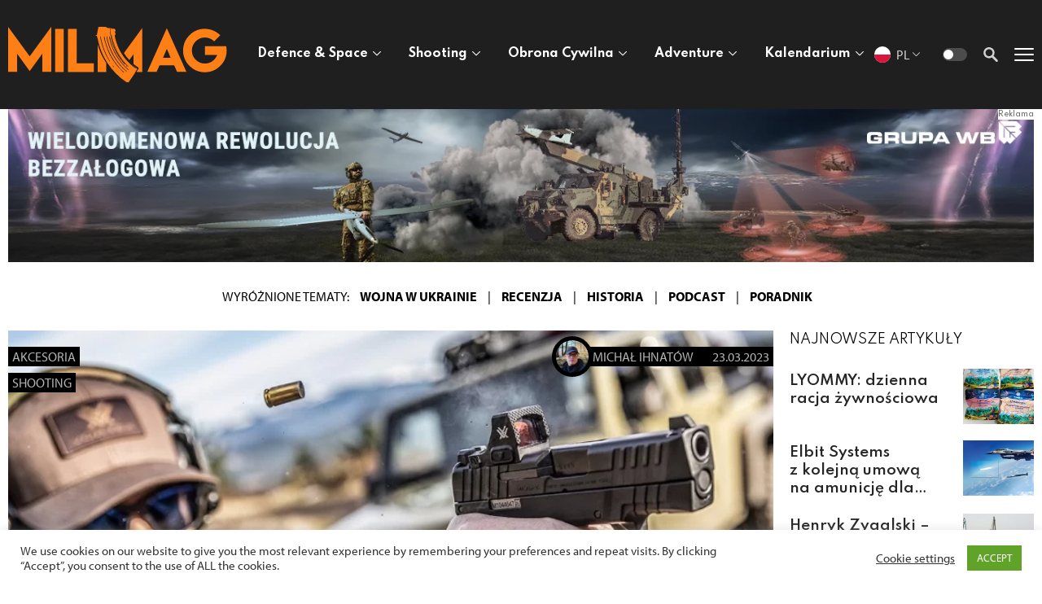

--- FILE ---
content_type: text/html; charset=UTF-8
request_url: https://milmag.pl/defender-ccw-nowy-kolimator-vortex-dedykowany-subkompaktom/
body_size: 64420
content:
<!doctype HTML>
<html class="no-js" lang="pl-PL">
<head>
<meta charset="utf-8">
<meta http-equiv="x-ua-compatible" content="ie=edge">
<meta name="viewport" content="width=device-width, initial-scale=1" />
<title>DEFENDER-CCW – Nowy kolimator Vortex dedykowany subkompaktom &#8211; MILMAG</title>
<meta name="google-site-verification" content="SjWKsIv467Kka7ql7oTEflQoxdVzVujeXLT5aB5QvNM" />
<!-- Global site tag (gtag.js) - Google Analytics -->
<script async src="https://www.googletagmanager.com/gtag/js?id=UA-97248244-1"></script>
<script>
window.dataLayer = window.dataLayer || [];
function gtag() {
dataLayer.push(arguments);
}
gtag('js', new Date());
gtag('config', 'UA-97248244-1');
</script>
<meta name='robots' content='index, follow, max-image-preview:large, max-snippet:-1, max-video-preview:-1' />
<style>img:is([sizes="auto" i], [sizes^="auto," i]) { contain-intrinsic-size: 3000px 1500px }</style>
<!-- This site is optimized with the Yoast SEO plugin v25.5 - https://yoast.com/wordpress/plugins/seo/ -->
<link rel="canonical" href="https://milmag.pl/defender-ccw-nowy-kolimator-vortex-dedykowany-subkompaktom/" />
<meta property="og:locale" content="pl_PL" />
<meta property="og:type" content="article" />
<meta property="og:title" content="DEFENDER-CCW – Nowy kolimator Vortex dedykowany subkompaktom &#8211; MILMAG" />
<meta property="og:url" content="https://milmag.pl/defender-ccw-nowy-kolimator-vortex-dedykowany-subkompaktom/" />
<meta property="og:site_name" content="MILMAG" />
<meta property="article:publisher" content="https://www.facebook.com/TheMilMag2" />
<meta property="article:published_time" content="2023-03-23T08:36:12+00:00" />
<meta property="og:image" content="https://milmag.pl/2021/wp-content/uploads/2023/03/Zdjecie-otwierajace-artykul-30.jpg" />
<meta property="og:image:width" content="837" />
<meta property="og:image:height" content="602" />
<meta property="og:image:type" content="image/jpeg" />
<meta name="author" content="Michał Ihnatów" />
<meta name="twitter:card" content="summary_large_image" />
<meta name="twitter:creator" content="@_MILMAG" />
<meta name="twitter:site" content="@_MILMAG" />
<meta name="twitter:label1" content="Napisane przez" />
<meta name="twitter:data1" content="Michał Ihnatów" />
<script type="application/ld+json" class="yoast-schema-graph">{"@context":"https://schema.org","@graph":[{"@type":"Article","@id":"https://milmag.pl/defender-ccw-nowy-kolimator-vortex-dedykowany-subkompaktom/#article","isPartOf":{"@id":"https://milmag.pl/defender-ccw-nowy-kolimator-vortex-dedykowany-subkompaktom/"},"author":{"name":"Michał Ihnatów","@id":"https://milmag.pl/#/schema/person/ced4f26847c89b37253a7b7b855834a7"},"headline":"DEFENDER-CCW – Nowy kolimator Vortex dedykowany subkompaktom","datePublished":"2023-03-23T08:36:12+00:00","mainEntityOfPage":{"@id":"https://milmag.pl/defender-ccw-nowy-kolimator-vortex-dedykowany-subkompaktom/"},"wordCount":6,"commentCount":0,"publisher":{"@id":"https://milmag.pl/#organization"},"image":{"@id":"https://milmag.pl/defender-ccw-nowy-kolimator-vortex-dedykowany-subkompaktom/#primaryimage"},"thumbnailUrl":"https://milmag.pl/2021/wp-content/uploads/2023/03/Zdjecie-otwierajace-artykul-30.jpg","articleSection":["Akcesoria","Shooting"],"inLanguage":"pl-PL","potentialAction":[{"@type":"CommentAction","name":"Comment","target":["https://milmag.pl/defender-ccw-nowy-kolimator-vortex-dedykowany-subkompaktom/#respond"]}]},{"@type":"WebPage","@id":"https://milmag.pl/defender-ccw-nowy-kolimator-vortex-dedykowany-subkompaktom/","url":"https://milmag.pl/defender-ccw-nowy-kolimator-vortex-dedykowany-subkompaktom/","name":"DEFENDER-CCW – Nowy kolimator Vortex dedykowany subkompaktom &#8211; MILMAG","isPartOf":{"@id":"https://milmag.pl/#website"},"primaryImageOfPage":{"@id":"https://milmag.pl/defender-ccw-nowy-kolimator-vortex-dedykowany-subkompaktom/#primaryimage"},"image":{"@id":"https://milmag.pl/defender-ccw-nowy-kolimator-vortex-dedykowany-subkompaktom/#primaryimage"},"thumbnailUrl":"https://milmag.pl/2021/wp-content/uploads/2023/03/Zdjecie-otwierajace-artykul-30.jpg","datePublished":"2023-03-23T08:36:12+00:00","breadcrumb":{"@id":"https://milmag.pl/defender-ccw-nowy-kolimator-vortex-dedykowany-subkompaktom/#breadcrumb"},"inLanguage":"pl-PL","potentialAction":[{"@type":"ReadAction","target":["https://milmag.pl/defender-ccw-nowy-kolimator-vortex-dedykowany-subkompaktom/"]}]},{"@type":"ImageObject","inLanguage":"pl-PL","@id":"https://milmag.pl/defender-ccw-nowy-kolimator-vortex-dedykowany-subkompaktom/#primaryimage","url":"https://milmag.pl/2021/wp-content/uploads/2023/03/Zdjecie-otwierajace-artykul-30.jpg","contentUrl":"https://milmag.pl/2021/wp-content/uploads/2023/03/Zdjecie-otwierajace-artykul-30.jpg","width":837,"height":602},{"@type":"BreadcrumbList","@id":"https://milmag.pl/defender-ccw-nowy-kolimator-vortex-dedykowany-subkompaktom/#breadcrumb","itemListElement":[{"@type":"ListItem","position":1,"name":"Home","item":"https://milmag.pl/"},{"@type":"ListItem","position":2,"name":"Shooting","item":"https://milmag.pl/shooting/"},{"@type":"ListItem","position":3,"name":"DEFENDER-CCW – Nowy kolimator Vortex dedykowany subkompaktom"}]},{"@type":"WebSite","@id":"https://milmag.pl/#website","url":"https://milmag.pl/","name":"MILMAG","description":"MILMAG to portal informacyjny poświęcony obronności, wojsku, strzelectwu i aktywnemu stylowi życia","publisher":{"@id":"https://milmag.pl/#organization"},"potentialAction":[{"@type":"SearchAction","target":{"@type":"EntryPoint","urlTemplate":"https://milmag.pl/?s={search_term_string}"},"query-input":{"@type":"PropertyValueSpecification","valueRequired":true,"valueName":"search_term_string"}}],"inLanguage":"pl-PL"},{"@type":"Organization","@id":"https://milmag.pl/#organization","name":"MILMAG sp. z o.o.","url":"https://milmag.pl/","logo":{"@type":"ImageObject","inLanguage":"pl-PL","@id":"https://milmag.pl/#/schema/logo/image/","url":"https://milmag.pl/2021/wp-content/uploads/2021/02/logo-large.svg","contentUrl":"https://milmag.pl/2021/wp-content/uploads/2021/02/logo-large.svg","width":1,"height":1,"caption":"MILMAG sp. z o.o."},"image":{"@id":"https://milmag.pl/#/schema/logo/image/"},"sameAs":["https://www.facebook.com/TheMilMag2","https://x.com/_MILMAG","https://www.instagram.com/milmag_magazine/","https://www.linkedin.com/company/wwwmilmagpl","https://www.youtube.com/channel/UCHTp-jV_juxHdMPF_z5vIOw"]},{"@type":"Person","@id":"https://milmag.pl/#/schema/person/ced4f26847c89b37253a7b7b855834a7","name":"Michał Ihnatów","image":{"@type":"ImageObject","inLanguage":"pl-PL","@id":"https://milmag.pl/#/schema/person/image/","url":"https://milmag.pl/2021/wp-content/uploads/2023/01/Michal-Ihnatow-100x100.jpg","contentUrl":"https://milmag.pl/2021/wp-content/uploads/2023/01/Michal-Ihnatow-100x100.jpg","caption":"Michał Ihnatów"},"url":"https://milmag.pl/author/michalihnatow/"}]}</script>
<!-- / Yoast SEO plugin. -->
<link rel='dns-prefetch' href='//fonts.googleapis.com' />
<link rel='dns-prefetch' href='//use.typekit.net' />
<link rel='stylesheet' id='tribe-events-pro-mini-calendar-block-styles-css' href='//milmag.pl/2021/wp-content/cache/wpfc-minified/79utyyv2/bn97s.css' type='text/css' media='all' />
<style id='classic-theme-styles-inline-css' type='text/css'>
/*! This file is auto-generated */
.wp-block-button__link{color:#fff;background-color:#32373c;border-radius:9999px;box-shadow:none;text-decoration:none;padding:calc(.667em + 2px) calc(1.333em + 2px);font-size:1.125em}.wp-block-file__button{background:#32373c;color:#fff;text-decoration:none}
</style>
<style id='global-styles-inline-css' type='text/css'>
:root{--wp--preset--aspect-ratio--square: 1;--wp--preset--aspect-ratio--4-3: 4/3;--wp--preset--aspect-ratio--3-4: 3/4;--wp--preset--aspect-ratio--3-2: 3/2;--wp--preset--aspect-ratio--2-3: 2/3;--wp--preset--aspect-ratio--16-9: 16/9;--wp--preset--aspect-ratio--9-16: 9/16;--wp--preset--color--black: #000000;--wp--preset--color--cyan-bluish-gray: #abb8c3;--wp--preset--color--white: #ffffff;--wp--preset--color--pale-pink: #f78da7;--wp--preset--color--vivid-red: #cf2e2e;--wp--preset--color--luminous-vivid-orange: #ff6900;--wp--preset--color--luminous-vivid-amber: #fcb900;--wp--preset--color--light-green-cyan: #7bdcb5;--wp--preset--color--vivid-green-cyan: #00d084;--wp--preset--color--pale-cyan-blue: #8ed1fc;--wp--preset--color--vivid-cyan-blue: #0693e3;--wp--preset--color--vivid-purple: #9b51e0;--wp--preset--gradient--vivid-cyan-blue-to-vivid-purple: linear-gradient(135deg,rgba(6,147,227,1) 0%,rgb(155,81,224) 100%);--wp--preset--gradient--light-green-cyan-to-vivid-green-cyan: linear-gradient(135deg,rgb(122,220,180) 0%,rgb(0,208,130) 100%);--wp--preset--gradient--luminous-vivid-amber-to-luminous-vivid-orange: linear-gradient(135deg,rgba(252,185,0,1) 0%,rgba(255,105,0,1) 100%);--wp--preset--gradient--luminous-vivid-orange-to-vivid-red: linear-gradient(135deg,rgba(255,105,0,1) 0%,rgb(207,46,46) 100%);--wp--preset--gradient--very-light-gray-to-cyan-bluish-gray: linear-gradient(135deg,rgb(238,238,238) 0%,rgb(169,184,195) 100%);--wp--preset--gradient--cool-to-warm-spectrum: linear-gradient(135deg,rgb(74,234,220) 0%,rgb(151,120,209) 20%,rgb(207,42,186) 40%,rgb(238,44,130) 60%,rgb(251,105,98) 80%,rgb(254,248,76) 100%);--wp--preset--gradient--blush-light-purple: linear-gradient(135deg,rgb(255,206,236) 0%,rgb(152,150,240) 100%);--wp--preset--gradient--blush-bordeaux: linear-gradient(135deg,rgb(254,205,165) 0%,rgb(254,45,45) 50%,rgb(107,0,62) 100%);--wp--preset--gradient--luminous-dusk: linear-gradient(135deg,rgb(255,203,112) 0%,rgb(199,81,192) 50%,rgb(65,88,208) 100%);--wp--preset--gradient--pale-ocean: linear-gradient(135deg,rgb(255,245,203) 0%,rgb(182,227,212) 50%,rgb(51,167,181) 100%);--wp--preset--gradient--electric-grass: linear-gradient(135deg,rgb(202,248,128) 0%,rgb(113,206,126) 100%);--wp--preset--gradient--midnight: linear-gradient(135deg,rgb(2,3,129) 0%,rgb(40,116,252) 100%);--wp--preset--font-size--small: 13px;--wp--preset--font-size--medium: 20px;--wp--preset--font-size--large: 36px;--wp--preset--font-size--x-large: 42px;--wp--preset--spacing--20: 0.44rem;--wp--preset--spacing--30: 0.67rem;--wp--preset--spacing--40: 1rem;--wp--preset--spacing--50: 1.5rem;--wp--preset--spacing--60: 2.25rem;--wp--preset--spacing--70: 3.38rem;--wp--preset--spacing--80: 5.06rem;--wp--preset--shadow--natural: 6px 6px 9px rgba(0, 0, 0, 0.2);--wp--preset--shadow--deep: 12px 12px 50px rgba(0, 0, 0, 0.4);--wp--preset--shadow--sharp: 6px 6px 0px rgba(0, 0, 0, 0.2);--wp--preset--shadow--outlined: 6px 6px 0px -3px rgba(255, 255, 255, 1), 6px 6px rgba(0, 0, 0, 1);--wp--preset--shadow--crisp: 6px 6px 0px rgba(0, 0, 0, 1);}:where(.is-layout-flex){gap: 0.5em;}:where(.is-layout-grid){gap: 0.5em;}body .is-layout-flex{display: flex;}.is-layout-flex{flex-wrap: wrap;align-items: center;}.is-layout-flex > :is(*, div){margin: 0;}body .is-layout-grid{display: grid;}.is-layout-grid > :is(*, div){margin: 0;}:where(.wp-block-columns.is-layout-flex){gap: 2em;}:where(.wp-block-columns.is-layout-grid){gap: 2em;}:where(.wp-block-post-template.is-layout-flex){gap: 1.25em;}:where(.wp-block-post-template.is-layout-grid){gap: 1.25em;}.has-black-color{color: var(--wp--preset--color--black) !important;}.has-cyan-bluish-gray-color{color: var(--wp--preset--color--cyan-bluish-gray) !important;}.has-white-color{color: var(--wp--preset--color--white) !important;}.has-pale-pink-color{color: var(--wp--preset--color--pale-pink) !important;}.has-vivid-red-color{color: var(--wp--preset--color--vivid-red) !important;}.has-luminous-vivid-orange-color{color: var(--wp--preset--color--luminous-vivid-orange) !important;}.has-luminous-vivid-amber-color{color: var(--wp--preset--color--luminous-vivid-amber) !important;}.has-light-green-cyan-color{color: var(--wp--preset--color--light-green-cyan) !important;}.has-vivid-green-cyan-color{color: var(--wp--preset--color--vivid-green-cyan) !important;}.has-pale-cyan-blue-color{color: var(--wp--preset--color--pale-cyan-blue) !important;}.has-vivid-cyan-blue-color{color: var(--wp--preset--color--vivid-cyan-blue) !important;}.has-vivid-purple-color{color: var(--wp--preset--color--vivid-purple) !important;}.has-black-background-color{background-color: var(--wp--preset--color--black) !important;}.has-cyan-bluish-gray-background-color{background-color: var(--wp--preset--color--cyan-bluish-gray) !important;}.has-white-background-color{background-color: var(--wp--preset--color--white) !important;}.has-pale-pink-background-color{background-color: var(--wp--preset--color--pale-pink) !important;}.has-vivid-red-background-color{background-color: var(--wp--preset--color--vivid-red) !important;}.has-luminous-vivid-orange-background-color{background-color: var(--wp--preset--color--luminous-vivid-orange) !important;}.has-luminous-vivid-amber-background-color{background-color: var(--wp--preset--color--luminous-vivid-amber) !important;}.has-light-green-cyan-background-color{background-color: var(--wp--preset--color--light-green-cyan) !important;}.has-vivid-green-cyan-background-color{background-color: var(--wp--preset--color--vivid-green-cyan) !important;}.has-pale-cyan-blue-background-color{background-color: var(--wp--preset--color--pale-cyan-blue) !important;}.has-vivid-cyan-blue-background-color{background-color: var(--wp--preset--color--vivid-cyan-blue) !important;}.has-vivid-purple-background-color{background-color: var(--wp--preset--color--vivid-purple) !important;}.has-black-border-color{border-color: var(--wp--preset--color--black) !important;}.has-cyan-bluish-gray-border-color{border-color: var(--wp--preset--color--cyan-bluish-gray) !important;}.has-white-border-color{border-color: var(--wp--preset--color--white) !important;}.has-pale-pink-border-color{border-color: var(--wp--preset--color--pale-pink) !important;}.has-vivid-red-border-color{border-color: var(--wp--preset--color--vivid-red) !important;}.has-luminous-vivid-orange-border-color{border-color: var(--wp--preset--color--luminous-vivid-orange) !important;}.has-luminous-vivid-amber-border-color{border-color: var(--wp--preset--color--luminous-vivid-amber) !important;}.has-light-green-cyan-border-color{border-color: var(--wp--preset--color--light-green-cyan) !important;}.has-vivid-green-cyan-border-color{border-color: var(--wp--preset--color--vivid-green-cyan) !important;}.has-pale-cyan-blue-border-color{border-color: var(--wp--preset--color--pale-cyan-blue) !important;}.has-vivid-cyan-blue-border-color{border-color: var(--wp--preset--color--vivid-cyan-blue) !important;}.has-vivid-purple-border-color{border-color: var(--wp--preset--color--vivid-purple) !important;}.has-vivid-cyan-blue-to-vivid-purple-gradient-background{background: var(--wp--preset--gradient--vivid-cyan-blue-to-vivid-purple) !important;}.has-light-green-cyan-to-vivid-green-cyan-gradient-background{background: var(--wp--preset--gradient--light-green-cyan-to-vivid-green-cyan) !important;}.has-luminous-vivid-amber-to-luminous-vivid-orange-gradient-background{background: var(--wp--preset--gradient--luminous-vivid-amber-to-luminous-vivid-orange) !important;}.has-luminous-vivid-orange-to-vivid-red-gradient-background{background: var(--wp--preset--gradient--luminous-vivid-orange-to-vivid-red) !important;}.has-very-light-gray-to-cyan-bluish-gray-gradient-background{background: var(--wp--preset--gradient--very-light-gray-to-cyan-bluish-gray) !important;}.has-cool-to-warm-spectrum-gradient-background{background: var(--wp--preset--gradient--cool-to-warm-spectrum) !important;}.has-blush-light-purple-gradient-background{background: var(--wp--preset--gradient--blush-light-purple) !important;}.has-blush-bordeaux-gradient-background{background: var(--wp--preset--gradient--blush-bordeaux) !important;}.has-luminous-dusk-gradient-background{background: var(--wp--preset--gradient--luminous-dusk) !important;}.has-pale-ocean-gradient-background{background: var(--wp--preset--gradient--pale-ocean) !important;}.has-electric-grass-gradient-background{background: var(--wp--preset--gradient--electric-grass) !important;}.has-midnight-gradient-background{background: var(--wp--preset--gradient--midnight) !important;}.has-small-font-size{font-size: var(--wp--preset--font-size--small) !important;}.has-medium-font-size{font-size: var(--wp--preset--font-size--medium) !important;}.has-large-font-size{font-size: var(--wp--preset--font-size--large) !important;}.has-x-large-font-size{font-size: var(--wp--preset--font-size--x-large) !important;}
:where(.wp-block-post-template.is-layout-flex){gap: 1.25em;}:where(.wp-block-post-template.is-layout-grid){gap: 1.25em;}
:where(.wp-block-columns.is-layout-flex){gap: 2em;}:where(.wp-block-columns.is-layout-grid){gap: 2em;}
:root :where(.wp-block-pullquote){font-size: 1.5em;line-height: 1.6;}
</style>
<link rel='stylesheet' id='contact-form-7-css' href='//milmag.pl/2021/wp-content/cache/wpfc-minified/decvs3no/bn97s.css' type='text/css' media='all' />
<link rel='stylesheet' id='cookie-law-info-css' href='//milmag.pl/2021/wp-content/cache/wpfc-minified/kwrmtiwl/bn97s.css' type='text/css' media='all' />
<link rel='stylesheet' id='cookie-law-info-gdpr-css' href='//milmag.pl/2021/wp-content/cache/wpfc-minified/1mx8mk0d/bn97s.css' type='text/css' media='all' />
<link rel='stylesheet' id='woocommerce-layout-css' href='//milmag.pl/2021/wp-content/cache/wpfc-minified/6jszabnv/bn97s.css' type='text/css' media='all' />
<link rel='stylesheet' id='woocommerce-smallscreen-css' href='//milmag.pl/2021/wp-content/cache/wpfc-minified/d33vakv7/bn97s.css' type='text/css' media='only screen and (max-width: 768px)' />
<link rel='stylesheet' id='woocommerce-general-css' href='//milmag.pl/2021/wp-content/cache/wpfc-minified/2mtt96bw/bn97s.css' type='text/css' media='all' />
<style id='woocommerce-inline-inline-css' type='text/css'>
.woocommerce form .form-row .required { visibility: visible; }
</style>
<link rel='stylesheet' id='ppress-frontend-css' href='//milmag.pl/2021/wp-content/cache/wpfc-minified/qvy8gjbk/bn97s.css' type='text/css' media='all' />
<link rel='stylesheet' id='ppress-flatpickr-css' href='//milmag.pl/2021/wp-content/cache/wpfc-minified/f281164s/bn97s.css' type='text/css' media='all' />
<link rel='stylesheet' id='ppress-select2-css' href='//milmag.pl/2021/wp-content/cache/wpfc-minified/7mmc8dro/bn97s.css' type='text/css' media='all' />
<link rel='stylesheet' id='brands-styles-css' href='//milmag.pl/2021/wp-content/cache/wpfc-minified/21j62ony/bn97s.css' type='text/css' media='all' />
<link rel='stylesheet' id='fancybox-css' href='//milmag.pl/2021/wp-content/cache/wpfc-minified/mn7on6hz/bn97s.css' type='text/css' media='all' />
<link rel='stylesheet' id='slick-css' href='//milmag.pl/2021/wp-content/cache/wpfc-minified/6m8ss2fh/bn97s.css' type='text/css' media='all' />
<link rel='stylesheet' id='fonts-css' href='https://fonts.googleapis.com/css2?family=Spartan%3Awght%40100%3B200%3B300%3B400%3B500%3B600%3B700%3B800%3B900&#038;display=swap&#038;ver=6.8.2' type='text/css' media='all' />
<link rel='stylesheet' id='typekit-css' href='https://use.typekit.net/bec2sgf.css' type='text/css' media='all' />
<link rel='stylesheet' id='main-css' href='//milmag.pl/2021/wp-content/cache/wpfc-minified/g2sioym0/bn97s.css' type='text/css' media='all' />
<link rel='stylesheet' id='dflip-style-css' href='//milmag.pl/2021/wp-content/cache/wpfc-minified/1q0a0rql/bn97s.css' type='text/css' media='all' />
<link rel='stylesheet' id='tablepress-default-css' href='//milmag.pl/2021/wp-content/cache/wpfc-minified/mn3po7ng/bn97s.css' type='text/css' media='all' />
<script type="text/javascript" src="https://milmag.pl/2021/wp-includes/js/jquery/jquery.min.js?ver=3.7.1" id="jquery-core-js"></script>
<script type="text/javascript" src="https://milmag.pl/2021/wp-includes/js/jquery/jquery-migrate.min.js?ver=3.4.1" id="jquery-migrate-js"></script>
<script type="text/javascript" id="cookie-law-info-js-extra">
/* <![CDATA[ */
var Cli_Data = {"nn_cookie_ids":[],"cookielist":[],"non_necessary_cookies":[],"ccpaEnabled":"","ccpaRegionBased":"","ccpaBarEnabled":"","strictlyEnabled":["necessary","obligatoire"],"ccpaType":"gdpr","js_blocking":"1","custom_integration":"","triggerDomRefresh":"","secure_cookies":""};
var cli_cookiebar_settings = {"animate_speed_hide":"500","animate_speed_show":"500","background":"#FFF","border":"#b1a6a6c2","border_on":"","button_1_button_colour":"#61a229","button_1_button_hover":"#4e8221","button_1_link_colour":"#fff","button_1_as_button":"1","button_1_new_win":"","button_2_button_colour":"#333","button_2_button_hover":"#292929","button_2_link_colour":"#444","button_2_as_button":"","button_2_hidebar":"","button_3_button_colour":"#3566bb","button_3_button_hover":"#2a5296","button_3_link_colour":"#fff","button_3_as_button":"1","button_3_new_win":"","button_4_button_colour":"#000","button_4_button_hover":"#000000","button_4_link_colour":"#333333","button_4_as_button":"","button_7_button_colour":"#61a229","button_7_button_hover":"#4e8221","button_7_link_colour":"#fff","button_7_as_button":"1","button_7_new_win":"","font_family":"inherit","header_fix":"","notify_animate_hide":"1","notify_animate_show":"","notify_div_id":"#cookie-law-info-bar","notify_position_horizontal":"right","notify_position_vertical":"bottom","scroll_close":"","scroll_close_reload":"","accept_close_reload":"","reject_close_reload":"","showagain_tab":"","showagain_background":"#fff","showagain_border":"#000","showagain_div_id":"#cookie-law-info-again","showagain_x_position":"100px","text":"#333333","show_once_yn":"","show_once":"10000","logging_on":"","as_popup":"","popup_overlay":"1","bar_heading_text":"","cookie_bar_as":"banner","popup_showagain_position":"bottom-right","widget_position":"left"};
var log_object = {"ajax_url":"https:\/\/milmag.pl\/2021\/wp-admin\/admin-ajax.php"};
/* ]]> */
</script>
<script type="text/javascript" src="https://milmag.pl/2021/wp-content/plugins/cookie-law-info/legacy/public/js/cookie-law-info-public.js?ver=3.3.1" id="cookie-law-info-js"></script>
<script type="text/javascript" id="track-the-click-js-extra">
/* <![CDATA[ */
var ajax_var = {"nonce":"21f7069c2a"};
var ttc_data = {"proBeacon":""};
/* ]]> */
</script>
<script type="text/javascript" src="https://milmag.pl/2021/wp-content/plugins/track-the-click/public/js/track-the-click-public.js?ver=0.4.0" id="track-the-click-js" data-noptimize="true" data-no-optimize="1"></script>
<script type="text/javascript" id="track-the-click-js-after" data-noptimize="true" data-no-optimize="1">
/* <![CDATA[ */
function getHomeURL() {return "https://milmag.pl";}
function getPostID() {return 81997;}
function showClickCounts() {return false;}
/* ]]> */
</script>
<script type="text/javascript" src="https://milmag.pl/2021/wp-content/plugins/woocommerce/assets/js/jquery-blockui/jquery.blockUI.min.js?ver=2.7.0-wc.10.0.4" id="jquery-blockui-js" defer="defer" data-wp-strategy="defer"></script>
<script type="text/javascript" id="wc-add-to-cart-js-extra">
/* <![CDATA[ */
var wc_add_to_cart_params = {"ajax_url":"\/2021\/wp-admin\/admin-ajax.php","wc_ajax_url":"\/?wc-ajax=%%endpoint%%","i18n_view_cart":"Zobacz koszyk","cart_url":"https:\/\/milmag.pl\/koszyk\/","is_cart":"","cart_redirect_after_add":"no"};
/* ]]> */
</script>
<script type="text/javascript" src="https://milmag.pl/2021/wp-content/plugins/woocommerce/assets/js/frontend/add-to-cart.min.js?ver=10.0.4" id="wc-add-to-cart-js" defer="defer" data-wp-strategy="defer"></script>
<script type="text/javascript" src="https://milmag.pl/2021/wp-content/plugins/woocommerce/assets/js/js-cookie/js.cookie.min.js?ver=2.1.4-wc.10.0.4" id="js-cookie-js" defer="defer" data-wp-strategy="defer"></script>
<script type="text/javascript" id="woocommerce-js-extra">
/* <![CDATA[ */
var woocommerce_params = {"ajax_url":"\/2021\/wp-admin\/admin-ajax.php","wc_ajax_url":"\/?wc-ajax=%%endpoint%%","i18n_password_show":"Poka\u017c has\u0142o","i18n_password_hide":"Ukryj has\u0142o"};
/* ]]> */
</script>
<script type="text/javascript" src="https://milmag.pl/2021/wp-content/plugins/woocommerce/assets/js/frontend/woocommerce.min.js?ver=10.0.4" id="woocommerce-js" defer="defer" data-wp-strategy="defer"></script>
<script type="text/javascript" src="https://milmag.pl/2021/wp-content/plugins/wp-user-avatar/assets/flatpickr/flatpickr.min.js?ver=4.16.3" id="ppress-flatpickr-js"></script>
<script type="text/javascript" src="https://milmag.pl/2021/wp-content/plugins/wp-user-avatar/assets/select2/select2.min.js?ver=4.16.3" id="ppress-select2-js"></script>
<meta name="tec-api-version" content="v1"><meta name="tec-api-origin" content="https://milmag.pl"><link rel="alternate" href="https://milmag.pl/wp-json/tribe/events/v1/" />
<script>
(function(h,o,t,j,a,r){
h.hj=h.hj||function(){(h.hj.q=h.hj.q||[]).push(arguments)};
h._hjSettings={hjid:6518309,hjsv:5};
a=o.getElementsByTagName('head')[0];
r=o.createElement('script');r.async=1;
r.src=t+h._hjSettings.hjid+j+h._hjSettings.hjsv;
a.appendChild(r);
})(window,document,'//static.hotjar.com/c/hotjar-','.js?sv=');
</script>
<noscript><style>.woocommerce-product-gallery{ opacity: 1 !important; }</style></noscript>
<style type="text/css" id="wp-custom-css">
.tribe-events-view {margin-top: 100px;}
.tribe-events-single {margin-top: 100px;}
.tribe-events .tribe-events-c-search__button, .tribe-events button.tribe-events-c-search__button {
background-color: #ff7f17;}
.tribe-events-before-html {margin-bottom: 15px;}
.tribe-events-before-html p {font-weight: bold; margin-bottom: 15px}
.tribe-common video {
border:0;
margin:revert;
padding:0
}
#tribe-events, #tribe-events-pg-template, .tribe-events-pg-template {margin-top: 6rem}
#event_tribe_virtual, 
.tribe-section.tribe-section-taxonomy.tribe-section-taxonomy--post_tag, 
#event_tribe_event_status { 
display: none; 
}
.tribe-community-events .events-community-post-content label, .tribe-community-events .events-community-post-title label, 
.tribe-community-events .tribe-section.tribe-section-image-uploader .tribe-section-header label {font-size: var(--tec-font-size-4);}
.tribe-community-events .tribe-section table.tribe-section-content col.tribe-colgroup-label, .tribe-community-events .tribe-section table.virtual-event-wrapper col.tribe-colgroup-label {width: 25%;}
.tribe-events-gmap {display:block;}
.tribe-events-pg-template .tribe-events-before-html {display:none; margin-top: 1rem}
.article__pad-left {padding-left: 0px;}
.article-widget--link {margin: 0.5rem 0;}
.article-section__title {font-weight: bold;}
h3 {font-size: 1.75rem;}
h4 {    font-size: 1.5rem; font-weight: lighter;}
.services-nav__tile-title {font-weight: bold; font-size: 0.9rem;}
.services-nav__tile-link {
width: auto; padding: 0 0 0 2rem;}
.services-nav__tile {
padding: 0px;}
.tribe-events button.tribe-events-c-top-bar__datepicker-button, .tribe-common .tribe-common-h5, .tribe-common .tribe-common-h6, .tribe-filter-bar .tribe-filter-bar-c-filter--accordion .tribe-filter-bar-c-filter__toggle, .tribe-filter-bar .tribe-filter-bar-c-filter--accordion button.tribe-filter-bar-c-filter__toggle, .tribe-filter-bar .tribe-filter-bar-c-filter__toggle, .tribe-filter-bar button.tribe-filter-bar-c-filter__toggle, .tribe-filter-bar .tribe-filter-bar-c-multiselect .select2-results__option, .tribe-filter-bar .tribe-filter-bar-c-range__label, .tribe-common .tribe-common-form-control-checkbox__label, .tribe-common .tribe-common-form-control-radio__label, .tribe-events-pro .tribe-events-pro-map__event-datetime-wrapper, .tribe-events-pro .tribe-events-pro-map__event-tooltip-datetime-wrapper, .tribe-common .tribe-common-b3, .tribe-events-pro .tribe-events-pro-map__event-date-tag-month, .tribe-common .tribe-common-b2, .tribe-events .tribe-events-calendar-list__event-datetime, .tribe-common a:not(.tribe-common-anchor--unstyle), .tribe-common a:not(.tribe-common-anchor--unstyle):active, .tribe-common a:not(.tribe-common-anchor--unstyle):focus, .tribe-common a:not(.tribe-common-anchor--unstyle):hover, .tribe-common a:not(.tribe-common-anchor--unstyle):visited, .tribe-common .tribe-common-h7, .tribe-common .tribe-common-h8, .tribe-events .tribe-events-calendar-list__event-date-tag-weekday, .single-tribe_events .tribe-events-single .tribe-events-event-meta, .tribe-events-meta-group .tribe-events-single-section-title, .tribe-events-back a, .tribe-events-back a:visited, .tribe-events-schedule h2 , .tribe-events-schedule .recurringinfo, .tribe-events-schedule .tribe-events-cost, .tribe-events-single .tribe-events-sub-nav .tribe-events-nav-next a, .tribe-events-single .tribe-events-sub-nav .tribe-events-nav-previous a {color: inherit;}
.select2-container--default .select2-results__option--highlighted[aria-selected] {
background-color: gray;}
.tribe-filter-bar .tribe-filter-bar-c-multiselect .select2-results__option--highlighted {
opacity: inherit;
transition: inherit;}
.tribe-filter-bar .tribe-filter-bar-c-range__slider .ui-slider-range {
background: inherit;}
.tribe-events .tribe-events-calendar-list__event-title {
color: var(--tec-color-text-event-title-list);}
.tribe-common--breakpoint-medium.tribe-common .tribe-common-b3 {
font-size: inherit;}
.tribe-events .tribe-events-calendar-list__event-date-tag-weekday {font-size:inherit;}
.tribe-common .tribe-common-c-btn-border-small, .tribe-common a.tribe-common-c-btn-border-small {color: var(--tec-color-text-secondary) !important;}
.tribe-common .tribe-common-c-btn-border-small, .tribe-common a.tribe-common-c-btn-border-small {
background-color: #ff7f17;}
.tribe-events .tribe-events-calendar-month__body {
background-color: gray;}
.tribe-events .tribe-events-calendar-month__multiday-event-bar-inner {
background-color: #ff7f17;}
.tribe-events .tribe-events-calendar-day__event-datetime {
color: inherit;}
.featured-topics {padding: 30px 0;}
.tribe-community-events table, .tribe-community-events tbody, .tribe-community-events td, .tribe-community-events th, .tribe-community-events tr 
{font-size: 0.9rem;}
.tribe-ce-register { display: block; }
@media print, screen and (max-width: 39.9988em) {
.news-tile.news-tile--large-thumb-right .news-tile__photo .news-tile__photo-wrap .news-tile__photo-bg {flex: none;}
.services-nav--mobile {padding: 2rem 10px 1.40rem;}
.services-nav--mobile {flex: auto; width: auto; position: relative; overflow-x: auto;}
.services-nav__tile {flex: auto; width: auto;}
.attachment-content-width {padding-top: 1rem;}
.home.fixed-nav .header-pad, .single.fixed-nav .header-pad {padding-top: 5rem;}
.news-tile__content {padding: 0.1rem;}
}		</style>
</head>
<body data-rsssl=1 class="wp-singular post-template-default single single-post postid-81997 single-format-standard wp-theme-milmag-2024 fixed-nav theme-milmag-2024 woocommerce-no-js tribe-no-js tribe-theme-milmag-2024 modula-best-grid-gallery">
<header id="site-header" class="site-header ">
<div class="grid-container">
<div class="grid-x grid-margin-x header-wrap align-middle">
<div class="cell logo-wrap logo-wrap--desktop shrink">
<a href="https://milmag.pl/">
<img src="https://milmag.pl/2021/wp-content/themes/milmag-2024/assets/img/logo.svg">
</a>
</div>
<div class="cell logo-wrap logo-wrap--mobile shrink">
<a href="https://milmag.pl/">
<img src="https://milmag.pl/2021/wp-content/themes/milmag-2024/assets/img/logo-small.svg">
</a>
</div>
<div class="cell services-wrap shrink" style="margin: 0 auto 0 0;">
<div class="services-nav">
<div class="services-nav__tiles">
<div class="services-nav__tile">
<a class="services-nav__tile-link" href="https://milmag.pl/milmag-defence-space/">
<h5 class="services-nav__tile-title">
<span>Defence &amp; Space</span> <span class="icon"><svg width="14" height="12" viewBox="0 0 14 12" fill="none" xmlns="http://www.w3.org/2000/svg">
<path d="M2.227 3.773C2.029 3.57563 2.029 3.26491 2.227 3.06754C2.42437 2.87017 2.73509 2.87017 2.93246 3.06754L7 7.13508L11.0675 3.06754C11.2649 2.87017 11.5756 2.87017 11.773 3.06754C11.9704 3.26491 11.9704 3.57563 11.773 3.773L7.35355 8.19245C7.15829 8.38771 6.84171 8.38771 6.64645 8.19245L2.227 3.773Z" fill="#1E201D"/>
</svg>
</span>
</h5>
</a>
<div class="services-nav__submenu dark-bg" data-services-nav>
<div class="services-nav__submenu-inner">
<ul class="services-nav__submenu-nav">
<li class="services-nav__submenu-nav-item">
<a href="https://milmag.pl/milmag-defence-space/analiza/" class="services-nav__submenu-nav-link" data-services-nav-trigger="26">Analiza</a>
</li>
<li class="services-nav__submenu-nav-item">
<a href="https://milmag.pl/milmag-defence-space/cybersecurity/" class="services-nav__submenu-nav-link" data-services-nav-trigger="9">Cybersecurity</a>
</li>
<li class="services-nav__submenu-nav-item">
<a href="https://milmag.pl/milmag-defence-space/historia/" class="services-nav__submenu-nav-link" data-services-nav-trigger="510">Historia</a>
</li>
<li class="services-nav__submenu-nav-item">
<a href="https://milmag.pl/milmag-defence-space/kosmos/" class="services-nav__submenu-nav-link" data-services-nav-trigger="10">Kosmos</a>
</li>
<li class="services-nav__submenu-nav-item">
<a href="https://milmag.pl/milmag-defence-space/polityka/" class="services-nav__submenu-nav-link" data-services-nav-trigger="11">Polityka</a>
</li>
<li class="services-nav__submenu-nav-item">
<a href="https://milmag.pl/milmag-defence-space/przemysl/" class="services-nav__submenu-nav-link" data-services-nav-trigger="30">Przemysł</a>
</li>
<li class="services-nav__submenu-nav-item">
<a href="https://milmag.pl/milmag-defence-space/resorty-silowe/" class="services-nav__submenu-nav-link" data-services-nav-trigger="12">Resorty Siłowe</a>
</li>
<li class="services-nav__submenu-nav-item">
<a href="https://milmag.pl/milmag-defence-space/uzbrojenie/" class="services-nav__submenu-nav-link" data-services-nav-trigger="8">Uzbrojenie</a>
</li>
<li class="services-nav__submenu-nav-item">
<a href="https://milmag.pl/milmag-defence-space/wojsko/" class="services-nav__submenu-nav-link" data-services-nav-trigger="7">Wojsko</a>
</li>
<li class="services-nav__submenu-nav-item">
<a href="https://milmag.pl/milmag-defence-space/wydarzenia/" class="services-nav__submenu-nav-link" data-services-nav-trigger="16">Wydarzenia D&amp;S</a>
</li>
</ul>
<div class="services-nav__submenu-posts">
<div class="services-nav__submenu-posts-group" data-services-nav-group="main">
<div class="grid-x grid-margin-x grid-margin-y small-up-1 medium-up-2">
<div class="cell">
<div class="news-tile ">
<a class="news-tile__photo" href="https://milmag.pl/elbit-systems-z-kolejna-umowa-na-amunicje-dla-izraelskiego-lotnictwa-bojowego/">
<div class="news-tile__photo-wrap">
<div style="background-image: url('https://milmag.pl/2021/wp-content/uploads/2025/08/1920x747_rampage.jpg-768x445.webp')" class="news-tile__photo-bg">
<img width="600" height="385" src="" class="attachment-news-tile size-news-tile lazyload wp-post-image" alt="" decoding="async" fetchpriority="high" data-src="https://milmag.pl/2021/wp-content/uploads/2025/08/1920x747_rampage.jpg-600x385.webp" />				</div>
</div>
</a>
<div class="news-tile__content">
<div class="news-tile__meta">
<div class="news-tile__tags">
<a class="news-tile__tag" style="border-color: #923b3b" href="https://milmag.pl/milmag-defence-space/">Defence &amp; Space</a>
<a class="news-tile__tag" style="border-color: #923b3b" href="https://milmag.pl/milmag-defence-space/przemysl/">Przemysł</a>
<a class="news-tile__tag" style="border-color: #923b3b" href="https://milmag.pl/milmag-defence-space/uzbrojenie/">Uzbrojenie</a>
</div>
</div>
<h2 class="news-tile__title"><a href="https://milmag.pl/elbit-systems-z-kolejna-umowa-na-amunicje-dla-izraelskiego-lotnictwa-bojowego/" title="Elbit Systems z&nbsp;kolejną umową na&nbsp;amunicję dla izraelskiego lotnictwa bojowego">Elbit Systems z&nbsp;kolejną umową na&nbsp;amunicję dla izraelskiego lotnictwa bojowego</a></h2>
<!-- <div class="news-tile__date">2026-01-28</div> -->
<div class="news-tile__excerpt"><p>Izraelska spółka Elbit Systems zawarła umowę z&nbsp;Ministerstwem Obrony Izraela na&nbsp;dostawę kolejnej partii nieujawnionych systemów amunicji lotniczej.</p>
</div>
<div class="news-tile__info">
2026-01-28 |
<a class="news-tile__author" href="https://milmag.pl/author/rafalmuczynski/">Rafał Muczyński</a> |
4 minuty				</div>
</div>
</div>											</div>
<div class="cell">
<div class="news-tile ">
<a class="news-tile__photo" href="https://milmag.pl/henryk-zygalski-okret-rozpoznawczy-proj-107-delfin-juz-na-wodzie/">
<div class="news-tile__photo-wrap">
<div style="background-image: url('https://milmag.pl/2021/wp-content/uploads/2026/01/okret-rozpoznawczy-henryk-zygalski-juz-na-wodzie-00-768x512.jpg')" class="news-tile__photo-bg">
<img width="600" height="385" src="" class="attachment-news-tile size-news-tile lazyload wp-post-image" alt="" decoding="async" data-src="https://milmag.pl/2021/wp-content/uploads/2026/01/okret-rozpoznawczy-henryk-zygalski-juz-na-wodzie-00-600x385.jpg" />				</div>
</div>
</a>
<div class="news-tile__content">
<div class="news-tile__meta">
<div class="news-tile__tags">
<a class="news-tile__tag" style="border-color: #923b3b" href="https://milmag.pl/milmag-defence-space/">Defence &amp; Space</a>
<a class="news-tile__tag" style="border-color: #923b3b" href="https://milmag.pl/milmag-defence-space/przemysl/">Przemysł</a>
<a class="news-tile__tag" style="border-color: #923b3b" href="https://milmag.pl/milmag-defence-space/wojsko/">Wojsko</a>
</div>
</div>
<h2 class="news-tile__title"><a href="https://milmag.pl/henryk-zygalski-okret-rozpoznawczy-proj-107-delfin-juz-na-wodzie/" title="Henryk Zygalski – okręt rozpoznawczy proj. 107 Delfin już na&nbsp;wodzie">Henryk Zygalski – okręt rozpoznawczy proj. 107 Delfin już na&nbsp;wodzie</a></h2>
<!-- <div class="news-tile__date">2026-01-28</div> -->
<div class="news-tile__excerpt"><p>Okręt rozpoznania radioelektronicznego Henryk Zygalski (264), ochrzczony dwa tygodnie temu, opuścił w&nbsp;dniu dzisiejszym dok pływający, w&nbsp;którym&nbsp;pozostawał od&nbsp;uroczystości chrztu.</p>
</div>
<div class="news-tile__info">
2026-01-28 |
<a class="news-tile__author" href="https://milmag.pl/author/przemyslawgurgiewicz/">Przemysław Gurgurewicz</a> |
4 minuty				</div>
</div>
</div>											</div>
</div>
</div>
<div class="services-nav__submenu-posts-group" data-services-nav-group="26">
<div class="grid-x grid-margin-x grid-margin-y small-up-1 medium-up-2">
<div class="cell">
<div class="news-tile ">
<a class="news-tile__photo" href="https://milmag.pl/aktualizacja-sytuacji-w-islamskiej-republice-iranskiej-stan-na-26-stycznia-2026-roku/">
<div class="news-tile__photo-wrap">
<div style="background-image: url('https://milmag.pl/2021/wp-content/uploads/2026/01/G_fR8JdXoAAXUyr-—-kocpia-768x353.jpg')" class="news-tile__photo-bg">
<img width="600" height="385" src="" class="attachment-news-tile size-news-tile lazyload wp-post-image" alt="" decoding="async" data-src="https://milmag.pl/2021/wp-content/uploads/2026/01/G_fR8JdXoAAXUyr-—-kocpia-600x385.jpg" />				</div>
</div>
</a>
<div class="news-tile__content">
<div class="news-tile__meta">
<div class="news-tile__tags">
<a class="news-tile__tag" style="border-color: #923b3b" href="https://milmag.pl/milmag-defence-space/analiza/">Analiza</a>
<a class="news-tile__tag" style="border-color: #923b3b" href="https://milmag.pl/milmag-defence-space/">Defence &amp; Space</a>
<a class="news-tile__tag" style="border-color: #923b3b" href="https://milmag.pl/milmag-defence-space/polityka/">Polityka</a>
</div>
</div>
<h2 class="news-tile__title"><a href="https://milmag.pl/aktualizacja-sytuacji-w-islamskiej-republice-iranskiej-stan-na-26-stycznia-2026-roku/" title="Aktualizacja sytuacji w&nbsp;Islamskiej Republice Irańskiej – stan na&nbsp;26 stycznia 2026 roku">Aktualizacja sytuacji w&nbsp;Islamskiej Republice Irańskiej – stan na&nbsp;26 stycznia 2026 roku</a></h2>
<!-- <div class="news-tile__date">2026-01-26</div> -->
<div class="news-tile__excerpt"><p>W&nbsp;dniach 22-26 stycznia 2026 roku sytuacja w&nbsp;Iranie uległa eskalacji, w&nbsp;odpowiedzi na&nbsp;oświadczenie prezydenta USA Donalda Trumpa o&nbsp;wysłaniu &#8222;masywnej floty&#8221; do&nbsp;regionu Zatoki&hellip;</p>
</div>
<div class="news-tile__info">
2026-01-26 |
<a class="news-tile__author" href="https://milmag.pl/author/adamfrelich/">Adam Frelich</a> |
12 minut				</div>
</div>
</div>													</div>
<div class="cell">
<div class="news-tile ">
<a class="news-tile__photo" href="https://milmag.pl/rada-pokoju-donalda-trumpa-nowa-architektura-globalnej-dominacji/">
<div class="news-tile__photo-wrap">
<div style="background-image: url('https://milmag.pl/2021/wp-content/uploads/2026/01/Board_of_Peace_Charter_Announcement_and_Signing_Ceremony_January_2026-768x485.jpg')" class="news-tile__photo-bg">
<img width="600" height="385" src="" class="attachment-news-tile size-news-tile lazyload wp-post-image" alt="" decoding="async" data-src="https://milmag.pl/2021/wp-content/uploads/2026/01/Board_of_Peace_Charter_Announcement_and_Signing_Ceremony_January_2026-600x385.jpg" />				</div>
</div>
</a>
<div class="news-tile__content">
<div class="news-tile__meta">
<div class="news-tile__tags">
<a class="news-tile__tag" style="border-color: #923b3b" href="https://milmag.pl/milmag-defence-space/analiza/">Analiza</a>
<a class="news-tile__tag" style="border-color: #923b3b" href="https://milmag.pl/milmag-defence-space/">Defence &amp; Space</a>
<a class="news-tile__tag" style="border-color: #923b3b" href="https://milmag.pl/milmag-defence-space/kosmos/">Kosmos</a>
</div>
</div>
<h2 class="news-tile__title"><a href="https://milmag.pl/rada-pokoju-donalda-trumpa-nowa-architektura-globalnej-dominacji/" title="Rada Pokoju Donalda Trumpa: Nowa Architektura Globalnej Dominacji">Rada Pokoju Donalda Trumpa: Nowa Architektura Globalnej Dominacji</a></h2>
<!-- <div class="news-tile__date">2026-01-26</div> -->
<div class="news-tile__excerpt"><p>W&nbsp;styczniu 2026 roku, gdy&nbsp;świat zmaga się z&nbsp;eskalacją napięć geopolitycznych, inicjatywa Donalda Trumpa ogłoszona pod&nbsp;nazwą Rady Pokoju – formalnie &#8222;Board of&hellip;</p>
</div>
<div class="news-tile__info">
2026-01-26 |
<a class="news-tile__author" href="https://milmag.pl/author/adamfrelich/">Adam Frelich</a> |
9 minut				</div>
</div>
</div>													</div>
</div>
</div>
<div class="services-nav__submenu-posts-group" data-services-nav-group="9">
<div class="grid-x grid-margin-x grid-margin-y small-up-1 medium-up-2">
<div class="cell">
<div class="news-tile ">
<a class="news-tile__photo" href="https://milmag.pl/certyfikacja-ochrony-kryptograficznej-samsung-knox-platform-galaxy-s23-i-s24/">
<div class="news-tile__photo-wrap">
<div style="background-image: url('https://milmag.pl/2021/wp-content/uploads/2026/01/G_QyPzEW4AAny_F-768x576.jpg')" class="news-tile__photo-bg">
<img width="600" height="385" src="" class="attachment-news-tile size-news-tile lazyload wp-post-image" alt="" decoding="async" data-src="https://milmag.pl/2021/wp-content/uploads/2026/01/G_QyPzEW4AAny_F-600x385.jpg" />				</div>
</div>
</a>
<div class="news-tile__content">
<div class="news-tile__meta">
<div class="news-tile__tags">
<a class="news-tile__tag" style="border-color: #923b3b" href="https://milmag.pl/milmag-defence-space/cybersecurity/">Cybersecurity</a>
<a class="news-tile__tag" style="border-color: #923b3b" href="https://milmag.pl/milmag-defence-space/">Defence &amp; Space</a>
<a class="news-tile__tag" style="border-color: #923b3b" href="https://milmag.pl/milmag-defence-space/wojsko/">Wojsko</a>
</div>
</div>
<h2 class="news-tile__title"><a href="https://milmag.pl/certyfikacja-ochrony-kryptograficznej-samsung-knox-platform-galaxy-s23-i-s24/" title="Certyfikacja ochrony kryptograficznej Samsung Knox platform Galaxy S23 i&nbsp;S24">Certyfikacja ochrony kryptograficznej Samsung Knox platform Galaxy S23 i&nbsp;S24</a></h2>
<!-- <div class="news-tile__date">2026-01-22</div> -->
<div class="news-tile__excerpt"><p>Dowództwo Komponentu Wojsk Obrony Cyberprzestrzeni poinformowało, że&nbsp;w&nbsp;ramach procesu certyfikacji wybrane mechanizmy bezpieczeństwa Samsung Knox platform mobilnych Samsung S23 i&nbsp;S24 uzyskały&hellip;</p>
</div>
<div class="news-tile__info">
2026-01-22 |
<a class="news-tile__author" href="https://milmag.pl/author/redakcja/">Redakcja</a> |
3 minuty				</div>
</div>
</div>													</div>
<div class="cell">
<div class="news-tile ">
<a class="news-tile__photo" href="https://milmag.pl/wojska-obrony-terytorialnej-rozpoczynaja-ogolnopolska-kampanie-informacyjna-wylogujemocje/">
<div class="news-tile__photo-wrap">
<div style="background-image: url('https://milmag.pl/2021/wp-content/uploads/2026/01/8-1-768x512.jpg')" class="news-tile__photo-bg">
<img width="600" height="385" src="" class="attachment-news-tile size-news-tile lazyload wp-post-image" alt="" decoding="async" data-src="https://milmag.pl/2021/wp-content/uploads/2026/01/8-1-600x385.jpg" />				</div>
</div>
</a>
<div class="news-tile__content">
<div class="news-tile__meta">
<div class="news-tile__tags">
<a class="news-tile__tag" style="border-color: #923b3b" href="https://milmag.pl/milmag-defence-space/cybersecurity/">Cybersecurity</a>
<a class="news-tile__tag" style="border-color: #923b3b" href="https://milmag.pl/milmag-defence-space/">Defence &amp; Space</a>
<a class="news-tile__tag" style="border-color: #923b3b" href="https://milmag.pl/milmag-defence-space/wojsko/">Wojsko</a>
</div>
</div>
<h2 class="news-tile__title"><a href="https://milmag.pl/wojska-obrony-terytorialnej-rozpoczynaja-ogolnopolska-kampanie-informacyjna-wylogujemocje/" title="Wojska Obrony Terytorialnej rozpoczynają ogólnopolską kampanię informacyjną #WylogujEmocje">Wojska Obrony Terytorialnej rozpoczynają ogólnopolską kampanię informacyjną #WylogujEmocje</a></h2>
<!-- <div class="news-tile__date">2026-01-21</div> -->
<div class="news-tile__excerpt"><p>Dezinformacja stanowi jedno z&nbsp;istotnych zagrożeń współczesnej przestrzeni informacyjnej. Fałszywe lub zmanipulowane treści rozpowszechniane w&nbsp;Internecie, szczególnie w&nbsp;mediach społecznościowych, mogą wpływać na&nbsp;postrzeganie&hellip;</p>
</div>
<div class="news-tile__info">
2026-01-21 |
<a class="news-tile__author" href="https://milmag.pl/author/redakcja/">Redakcja</a> |
6 minut				</div>
</div>
</div>													</div>
</div>
</div>
<div class="services-nav__submenu-posts-group" data-services-nav-group="510">
<div class="grid-x grid-margin-x grid-margin-y small-up-1 medium-up-2">
<div class="cell">
<div class="news-tile ">
<a class="news-tile__photo" href="https://milmag.pl/pojedynki-w-akademii-bronioznawcy/">
<div class="news-tile__photo-wrap">
<div style="background-image: url('https://milmag.pl/2021/wp-content/uploads/2026/01/pojed000-768x308.jpg')" class="news-tile__photo-bg">
<img width="600" height="385" src="" class="attachment-news-tile size-news-tile lazyload wp-post-image" alt="" decoding="async" data-src="https://milmag.pl/2021/wp-content/uploads/2026/01/pojed000-600x385.jpg" />				</div>
</div>
</a>
<div class="news-tile__content">
<div class="news-tile__meta">
<div class="news-tile__tags">
<a class="news-tile__tag" style="border-color: #923b3b" href="https://milmag.pl/milmag-defence-space/">Defence &amp; Space</a>
<a class="news-tile__tag" style="border-color: #923b3b" href="https://milmag.pl/milmag-defence-space/historia/">Historia</a>
</div>
</div>
<h2 class="news-tile__title"><a href="https://milmag.pl/pojedynki-w-akademii-bronioznawcy/" title="Pojedynki w&nbsp;Akademii Bronioznawcy">Pojedynki w&nbsp;Akademii Bronioznawcy</a></h2>
<!-- <div class="news-tile__date">2026-01-22</div> -->
<div class="news-tile__excerpt"><p>Muzeum Czartoryskich w&nbsp;Krakowie przygotowało wykład na&nbsp;temat pojedynków. To&nbsp;świetna okazja by&nbsp;poszerzyć swoje horyzonty na&nbsp;temat szermierki, tym bardziej, że&nbsp;wstęp na&nbsp;spotkanie jest darmowy.</p>
</div>
<div class="news-tile__info">
2026-01-22 |
<a class="news-tile__author" href="https://milmag.pl/author/michalihnatow/">Michał Ihnatów</a> |
1 minut				</div>
</div>
</div>													</div>
<div class="cell">
<div class="news-tile ">
<a class="news-tile__photo" href="https://milmag.pl/ballistol-jakiego-nie-znacie/">
<div class="news-tile__photo-wrap">
<div style="background-image: url('https://milmag.pl/2021/wp-content/uploads/2025/12/ballistol_1_1-768x432.jpg')" class="news-tile__photo-bg">
<img width="600" height="385" src="" class="attachment-news-tile size-news-tile lazyload wp-post-image" alt="" decoding="async" data-src="https://milmag.pl/2021/wp-content/uploads/2025/12/ballistol_1_1-600x385.jpg" />				</div>
</div>
</a>
<div class="news-tile__content">
<div class="news-tile__meta">
<div class="news-tile__tags">
<a class="news-tile__tag" style="border-color: #52923b" href="https://milmag.pl/shooting/akcesoria-pl/">Akcesoria</a>
<a class="news-tile__tag" style="border-color: #923b3b" href="https://milmag.pl/milmag-defence-space/">Defence &amp; Space</a>
<a class="news-tile__tag" style="border-color: #923b3b" href="https://milmag.pl/milmag-defence-space/historia/">Historia</a>
</div>
</div>
<h2 class="news-tile__title"><a href="https://milmag.pl/ballistol-jakiego-nie-znacie/" title="Ballistol, jakiego nie&nbsp;znacie">Ballistol, jakiego nie&nbsp;znacie</a></h2>
<!-- <div class="news-tile__date">2025-12-27</div> -->
<div class="news-tile__excerpt"><p>Ballistol &#8211; niepozorny, trochę oldschoolowy. Część etykiet wygląda jakby zaprojektowano je&nbsp;w&nbsp;czasach, gdy&nbsp;świat jeździł jeszcze dorożkami. Może rzeczywiście wtedy? Historia firmy&hellip;</p>
</div>
<div class="news-tile__info">
2025-12-27 |
<a class="news-tile__author" href="https://milmag.pl/author/annamielczarek/">Anna Mielczarek</a> |
10 minut				</div>
</div>
</div>													</div>
</div>
</div>
<div class="services-nav__submenu-posts-group" data-services-nav-group="10">
<div class="grid-x grid-margin-x grid-margin-y small-up-1 medium-up-2">
<div class="cell">
<div class="news-tile ">
<a class="news-tile__photo" href="https://milmag.pl/polsa-monitoruje-mozliwa-deorbitacje-drugiego-stopnia-chinskiej-rakiety-zhuque-3/">
<div class="news-tile__photo-wrap">
<div style="background-image: url('https://milmag.pl/2021/wp-content/uploads/2026/01/622811349_1210359634643790_8266085972388252165_n-768x386.jpg')" class="news-tile__photo-bg">
<img width="600" height="385" src="" class="attachment-news-tile size-news-tile lazyload wp-post-image" alt="" decoding="async" data-src="https://milmag.pl/2021/wp-content/uploads/2026/01/622811349_1210359634643790_8266085972388252165_n-600x385.jpg" />				</div>
</div>
</a>
<div class="news-tile__content">
<div class="news-tile__meta">
<div class="news-tile__tags">
<a class="news-tile__tag" style="border-color: #923b3b" href="https://milmag.pl/milmag-defence-space/">Defence &amp; Space</a>
<a class="news-tile__tag" style="border-color: #923b3b" href="https://milmag.pl/milmag-defence-space/kosmos/">Kosmos</a>
</div>
</div>
<h2 class="news-tile__title"><a href="https://milmag.pl/polsa-monitoruje-mozliwa-deorbitacje-drugiego-stopnia-chinskiej-rakiety-zhuque-3/" title="POLSA monitoruje możliwą deorbitację drugiego stopnia chińskiej rakiety Zhuque-3">POLSA monitoruje możliwą deorbitację drugiego stopnia chińskiej rakiety Zhuque-3</a></h2>
<!-- <div class="news-tile__date">2026-01-28</div> -->
<div class="news-tile__excerpt"><p>Polska Agencja Kosmiczna POLSA wydała komunikat o&nbsp;możliwej deorbitacji nad&nbsp;Europą, w&nbsp;tym Polską, drugiego stopnia chińskiej rakiety nośnej Zhuque-3.</p>
</div>
<div class="news-tile__info">
2026-01-28 |
<a class="news-tile__author" href="https://milmag.pl/author/rafalmuczynski/">Rafał Muczyński</a> |
3 minuty				</div>
</div>
</div>													</div>
<div class="cell">
<div class="news-tile ">
<a class="news-tile__photo" href="https://milmag.pl/rada-pokoju-donalda-trumpa-nowa-architektura-globalnej-dominacji/">
<div class="news-tile__photo-wrap">
<div style="background-image: url('https://milmag.pl/2021/wp-content/uploads/2026/01/Board_of_Peace_Charter_Announcement_and_Signing_Ceremony_January_2026-768x485.jpg')" class="news-tile__photo-bg">
<img width="600" height="385" src="" class="attachment-news-tile size-news-tile lazyload wp-post-image" alt="" decoding="async" data-src="https://milmag.pl/2021/wp-content/uploads/2026/01/Board_of_Peace_Charter_Announcement_and_Signing_Ceremony_January_2026-600x385.jpg" />				</div>
</div>
</a>
<div class="news-tile__content">
<div class="news-tile__meta">
<div class="news-tile__tags">
<a class="news-tile__tag" style="border-color: #923b3b" href="https://milmag.pl/milmag-defence-space/analiza/">Analiza</a>
<a class="news-tile__tag" style="border-color: #923b3b" href="https://milmag.pl/milmag-defence-space/">Defence &amp; Space</a>
<a class="news-tile__tag" style="border-color: #923b3b" href="https://milmag.pl/milmag-defence-space/kosmos/">Kosmos</a>
</div>
</div>
<h2 class="news-tile__title"><a href="https://milmag.pl/rada-pokoju-donalda-trumpa-nowa-architektura-globalnej-dominacji/" title="Rada Pokoju Donalda Trumpa: Nowa Architektura Globalnej Dominacji">Rada Pokoju Donalda Trumpa: Nowa Architektura Globalnej Dominacji</a></h2>
<!-- <div class="news-tile__date">2026-01-26</div> -->
<div class="news-tile__excerpt"><p>W&nbsp;styczniu 2026 roku, gdy&nbsp;świat zmaga się z&nbsp;eskalacją napięć geopolitycznych, inicjatywa Donalda Trumpa ogłoszona pod&nbsp;nazwą Rady Pokoju – formalnie &#8222;Board of&hellip;</p>
</div>
<div class="news-tile__info">
2026-01-26 |
<a class="news-tile__author" href="https://milmag.pl/author/adamfrelich/">Adam Frelich</a> |
9 minut				</div>
</div>
</div>													</div>
</div>
</div>
<div class="services-nav__submenu-posts-group" data-services-nav-group="11">
<div class="grid-x grid-margin-x grid-margin-y small-up-1 medium-up-2">
<div class="cell">
<div class="news-tile ">
<a class="news-tile__photo" href="https://milmag.pl/wskazowki-zegara-zaglady-dziela-85-sekund-do-polnocy/">
<div class="news-tile__photo-wrap">
<div style="background-image: url('https://milmag.pl/2021/wp-content/uploads/2026/01/Featured-Image.jpg.optimal-768x576.jpg')" class="news-tile__photo-bg">
<img width="600" height="385" src="" class="attachment-news-tile size-news-tile lazyload wp-post-image" alt="" decoding="async" data-src="https://milmag.pl/2021/wp-content/uploads/2026/01/Featured-Image.jpg.optimal-600x385.jpg" />				</div>
</div>
</a>
<div class="news-tile__content">
<div class="news-tile__meta">
<div class="news-tile__tags">
<a class="news-tile__tag" style="border-color: #923b3b" href="https://milmag.pl/milmag-defence-space/">Defence &amp; Space</a>
<a class="news-tile__tag" style="border-color: #923b3b" href="https://milmag.pl/milmag-defence-space/polityka/">Polityka</a>
</div>
</div>
<h2 class="news-tile__title"><a href="https://milmag.pl/wskazowki-zegara-zaglady-dziela-85-sekund-do-polnocy/" title="Wskazówki Zegara Zagłady dzielą 85 sekund do&nbsp;północy">Wskazówki Zegara Zagłady dzielą 85 sekund do&nbsp;północy</a></h2>
<!-- <div class="news-tile__date">2026-01-28</div> -->
<div class="news-tile__excerpt"><p>Zarząd Bulletin of the Atomic Scientists na&nbsp;Uniwersytecie Chicagowskim przesunął wskazówki Zegara Zagłady na&nbsp;godzinę 23.58:35. Jest to&nbsp;najbliżej północy w&nbsp;historii jego istnienia,&hellip;</p>
</div>
<div class="news-tile__info">
2026-01-28 |
<a class="news-tile__author" href="https://milmag.pl/author/rafalmuczynski/">Rafał Muczyński</a> |
16 minut				</div>
</div>
</div>													</div>
<div class="cell">
<div class="news-tile ">
<a class="news-tile__photo" href="https://milmag.pl/wiceszef-mon-pawel-bejda-spotkal-sie-z-przedstawicielem-departamentu-obrony-australii/">
<div class="news-tile__photo-wrap">
<div style="background-image: url('https://milmag.pl/2021/wp-content/uploads/2026/01/619600262_1348003404038452_5090871888143080262_n-768x512.jpg')" class="news-tile__photo-bg">
<img width="600" height="385" src="" class="attachment-news-tile size-news-tile lazyload wp-post-image" alt="" decoding="async" data-src="https://milmag.pl/2021/wp-content/uploads/2026/01/619600262_1348003404038452_5090871888143080262_n-600x385.jpg" />				</div>
</div>
</a>
<div class="news-tile__content">
<div class="news-tile__meta">
<div class="news-tile__tags">
<a class="news-tile__tag" style="border-color: #923b3b" href="https://milmag.pl/milmag-defence-space/">Defence &amp; Space</a>
<a class="news-tile__tag" style="border-color: #923b3b" href="https://milmag.pl/milmag-defence-space/polityka/">Polityka</a>
<a class="news-tile__tag" style="border-color: #923b3b" href="https://milmag.pl/milmag-defence-space/wojsko/">Wojsko</a>
</div>
</div>
<h2 class="news-tile__title"><a href="https://milmag.pl/wiceszef-mon-pawel-bejda-spotkal-sie-z-przedstawicielem-departamentu-obrony-australii/" title="Wiceszef MON Paweł Bejda spotkał się z&nbsp;przedstawicielem Departamentu Obrony Australii">Wiceszef MON Paweł Bejda spotkał się z&nbsp;przedstawicielem Departamentu Obrony Australii</a></h2>
<!-- <div class="news-tile__date">2026-01-27</div> -->
<div class="news-tile__excerpt"><p>Wiceminister obrony narodowej Paweł Bejda spotkał się z&nbsp;Chrisem Deeble, zastępcą sekretarza ds.&nbsp;pozyskiwania i&nbsp;utrzymania zdolności Sił Obronnych Australii.</p>
</div>
<div class="news-tile__info">
2026-01-27 |
<a class="news-tile__author" href="https://milmag.pl/author/redakcja/">Redakcja</a> |
2 minuty				</div>
</div>
</div>													</div>
</div>
</div>
<div class="services-nav__submenu-posts-group" data-services-nav-group="30">
<div class="grid-x grid-margin-x grid-margin-y small-up-1 medium-up-2">
<div class="cell">
<div class="news-tile ">
<a class="news-tile__photo" href="https://milmag.pl/elbit-systems-z-kolejna-umowa-na-amunicje-dla-izraelskiego-lotnictwa-bojowego/">
<div class="news-tile__photo-wrap">
<div style="background-image: url('https://milmag.pl/2021/wp-content/uploads/2025/08/1920x747_rampage.jpg-768x445.webp')" class="news-tile__photo-bg">
<img width="600" height="385" src="" class="attachment-news-tile size-news-tile lazyload wp-post-image" alt="" decoding="async" data-src="https://milmag.pl/2021/wp-content/uploads/2025/08/1920x747_rampage.jpg-600x385.webp" />				</div>
</div>
</a>
<div class="news-tile__content">
<div class="news-tile__meta">
<div class="news-tile__tags">
<a class="news-tile__tag" style="border-color: #923b3b" href="https://milmag.pl/milmag-defence-space/">Defence &amp; Space</a>
<a class="news-tile__tag" style="border-color: #923b3b" href="https://milmag.pl/milmag-defence-space/przemysl/">Przemysł</a>
<a class="news-tile__tag" style="border-color: #923b3b" href="https://milmag.pl/milmag-defence-space/uzbrojenie/">Uzbrojenie</a>
</div>
</div>
<h2 class="news-tile__title"><a href="https://milmag.pl/elbit-systems-z-kolejna-umowa-na-amunicje-dla-izraelskiego-lotnictwa-bojowego/" title="Elbit Systems z&nbsp;kolejną umową na&nbsp;amunicję dla izraelskiego lotnictwa bojowego">Elbit Systems z&nbsp;kolejną umową na&nbsp;amunicję dla izraelskiego lotnictwa bojowego</a></h2>
<!-- <div class="news-tile__date">2026-01-28</div> -->
<div class="news-tile__excerpt"><p>Izraelska spółka Elbit Systems zawarła umowę z&nbsp;Ministerstwem Obrony Izraela na&nbsp;dostawę kolejnej partii nieujawnionych systemów amunicji lotniczej.</p>
</div>
<div class="news-tile__info">
2026-01-28 |
<a class="news-tile__author" href="https://milmag.pl/author/rafalmuczynski/">Rafał Muczyński</a> |
4 minuty				</div>
</div>
</div>													</div>
<div class="cell">
<div class="news-tile ">
<a class="news-tile__photo" href="https://milmag.pl/henryk-zygalski-okret-rozpoznawczy-proj-107-delfin-juz-na-wodzie/">
<div class="news-tile__photo-wrap">
<div style="background-image: url('https://milmag.pl/2021/wp-content/uploads/2026/01/okret-rozpoznawczy-henryk-zygalski-juz-na-wodzie-00-768x512.jpg')" class="news-tile__photo-bg">
<img width="600" height="385" src="" class="attachment-news-tile size-news-tile lazyload wp-post-image" alt="" decoding="async" data-src="https://milmag.pl/2021/wp-content/uploads/2026/01/okret-rozpoznawczy-henryk-zygalski-juz-na-wodzie-00-600x385.jpg" />				</div>
</div>
</a>
<div class="news-tile__content">
<div class="news-tile__meta">
<div class="news-tile__tags">
<a class="news-tile__tag" style="border-color: #923b3b" href="https://milmag.pl/milmag-defence-space/">Defence &amp; Space</a>
<a class="news-tile__tag" style="border-color: #923b3b" href="https://milmag.pl/milmag-defence-space/przemysl/">Przemysł</a>
<a class="news-tile__tag" style="border-color: #923b3b" href="https://milmag.pl/milmag-defence-space/wojsko/">Wojsko</a>
</div>
</div>
<h2 class="news-tile__title"><a href="https://milmag.pl/henryk-zygalski-okret-rozpoznawczy-proj-107-delfin-juz-na-wodzie/" title="Henryk Zygalski – okręt rozpoznawczy proj. 107 Delfin już na&nbsp;wodzie">Henryk Zygalski – okręt rozpoznawczy proj. 107 Delfin już na&nbsp;wodzie</a></h2>
<!-- <div class="news-tile__date">2026-01-28</div> -->
<div class="news-tile__excerpt"><p>Okręt rozpoznania radioelektronicznego Henryk Zygalski (264), ochrzczony dwa tygodnie temu, opuścił w&nbsp;dniu dzisiejszym dok pływający, w&nbsp;którym&nbsp;pozostawał od&nbsp;uroczystości chrztu.</p>
</div>
<div class="news-tile__info">
2026-01-28 |
<a class="news-tile__author" href="https://milmag.pl/author/przemyslawgurgiewicz/">Przemysław Gurgurewicz</a> |
4 minuty				</div>
</div>
</div>													</div>
</div>
</div>
<div class="services-nav__submenu-posts-group" data-services-nav-group="12">
<div class="grid-x grid-margin-x grid-margin-y small-up-1 medium-up-2">
<div class="cell">
<div class="news-tile ">
<a class="news-tile__photo" href="https://milmag.pl/airbus-helicopters-podsumowala-sprzedaz-w-2025-roku/">
<div class="news-tile__photo-wrap">
<div style="background-image: url('https://milmag.pl/2021/wp-content/uploads/2021/02/airbus_liderem_00-768x452.jpg?v=1614696495')" class="news-tile__photo-bg">
<img width="600" height="385" src="" class="attachment-news-tile size-news-tile lazyload wp-post-image" alt="" decoding="async" data-src="https://milmag.pl/2021/wp-content/uploads/2021/02/airbus_liderem_00-600x385.jpg?v=1614696495" />				</div>
</div>
</a>
<div class="news-tile__content">
<div class="news-tile__meta">
<div class="news-tile__tags">
<a class="news-tile__tag" style="border-color: #923b3b" href="https://milmag.pl/milmag-defence-space/">Defence &amp; Space</a>
<a class="news-tile__tag" style="border-color: #923b3b" href="https://milmag.pl/milmag-defence-space/przemysl/">Przemysł</a>
<a class="news-tile__tag" style="border-color: #923b3b" href="https://milmag.pl/milmag-defence-space/resorty-silowe/">Resorty Siłowe</a>
</div>
</div>
<h2 class="news-tile__title"><a href="https://milmag.pl/airbus-helicopters-podsumowala-sprzedaz-w-2025-roku/" title="Airbus Helicopters podsumowała sprzedaż w&nbsp;2025 roku">Airbus Helicopters podsumowała sprzedaż w&nbsp;2025 roku</a></h2>
<!-- <div class="news-tile__date">2026-01-27</div> -->
<div class="news-tile__excerpt"><p>Europejska spółka Airbus Helicopters (część grupy Airbus SE) podsumowała sprzedaż śmigłowców w&nbsp;segmencie wojskowym i&nbsp;cywilnym w&nbsp;całym 2025 roku.</p>
</div>
<div class="news-tile__info">
2026-01-27 |
<a class="news-tile__author" href="https://milmag.pl/author/rafalmuczynski/">Rafał Muczyński</a> |
6 minut				</div>
</div>
</div>													</div>
<div class="cell">
<div class="news-tile ">
<a class="news-tile__photo" href="https://milmag.pl/m-k-szuster-dostarczy-policji-amunicje-za-milion-zlotych/">
<div class="news-tile__photo-wrap">
<div style="background-image: url('https://milmag.pl/2021/wp-content/uploads/2021/02/nabojekolimatory_policja_00-768x512.jpg?v=1614697104')" class="news-tile__photo-bg">
<img width="600" height="385" src="" class="attachment-news-tile size-news-tile lazyload wp-post-image" alt="" decoding="async" data-src="https://milmag.pl/2021/wp-content/uploads/2021/02/nabojekolimatory_policja_00-600x385.jpg?v=1614697104" />				</div>
</div>
</a>
<div class="news-tile__content">
<div class="news-tile__meta">
<div class="news-tile__tags">
<a class="news-tile__tag" style="border-color: #923b3b" href="https://milmag.pl/milmag-defence-space/">Defence &amp; Space</a>
<a class="news-tile__tag" style="border-color: #923b3b" href="https://milmag.pl/milmag-defence-space/resorty-silowe/">Resorty Siłowe</a>
<a class="news-tile__tag" style="border-color: #923b3b" href="https://milmag.pl/milmag-defence-space/uzbrojenie/">Uzbrojenie</a>
</div>
</div>
<h2 class="news-tile__title"><a href="https://milmag.pl/m-k-szuster-dostarczy-policji-amunicje-za-milion-zlotych/" title="M.K. Szuster dostarczy Policji amunicję za&nbsp;milion złotych">M.K. Szuster dostarczy Policji amunicję za&nbsp;milion złotych</a></h2>
<!-- <div class="news-tile__date">2026-01-21</div> -->
<div class="news-tile__excerpt"><p>Komenda Główna Policji rozstrzygnęła przetarg na&nbsp;dostawę partii 636 000 sztuk amunicji pośredniej i&nbsp;karabinowej.</p>
</div>
<div class="news-tile__info">
2026-01-21 |
<a class="news-tile__author" href="https://milmag.pl/author/rafalmuczynski/">Rafał Muczyński</a> |
2 minuty				</div>
</div>
</div>													</div>
</div>
</div>
<div class="services-nav__submenu-posts-group" data-services-nav-group="8">
<div class="grid-x grid-margin-x grid-margin-y small-up-1 medium-up-2">
<div class="cell">
<div class="news-tile ">
<a class="news-tile__photo" href="https://milmag.pl/elbit-systems-z-kolejna-umowa-na-amunicje-dla-izraelskiego-lotnictwa-bojowego/">
<div class="news-tile__photo-wrap">
<div style="background-image: url('https://milmag.pl/2021/wp-content/uploads/2025/08/1920x747_rampage.jpg-768x445.webp')" class="news-tile__photo-bg">
<img width="600" height="385" src="" class="attachment-news-tile size-news-tile lazyload wp-post-image" alt="" decoding="async" data-src="https://milmag.pl/2021/wp-content/uploads/2025/08/1920x747_rampage.jpg-600x385.webp" />				</div>
</div>
</a>
<div class="news-tile__content">
<div class="news-tile__meta">
<div class="news-tile__tags">
<a class="news-tile__tag" style="border-color: #923b3b" href="https://milmag.pl/milmag-defence-space/">Defence &amp; Space</a>
<a class="news-tile__tag" style="border-color: #923b3b" href="https://milmag.pl/milmag-defence-space/przemysl/">Przemysł</a>
<a class="news-tile__tag" style="border-color: #923b3b" href="https://milmag.pl/milmag-defence-space/uzbrojenie/">Uzbrojenie</a>
</div>
</div>
<h2 class="news-tile__title"><a href="https://milmag.pl/elbit-systems-z-kolejna-umowa-na-amunicje-dla-izraelskiego-lotnictwa-bojowego/" title="Elbit Systems z&nbsp;kolejną umową na&nbsp;amunicję dla izraelskiego lotnictwa bojowego">Elbit Systems z&nbsp;kolejną umową na&nbsp;amunicję dla izraelskiego lotnictwa bojowego</a></h2>
<!-- <div class="news-tile__date">2026-01-28</div> -->
<div class="news-tile__excerpt"><p>Izraelska spółka Elbit Systems zawarła umowę z&nbsp;Ministerstwem Obrony Izraela na&nbsp;dostawę kolejnej partii nieujawnionych systemów amunicji lotniczej.</p>
</div>
<div class="news-tile__info">
2026-01-28 |
<a class="news-tile__author" href="https://milmag.pl/author/rafalmuczynski/">Rafał Muczyński</a> |
4 minuty				</div>
</div>
</div>													</div>
<div class="cell">
<div class="news-tile ">
<a class="news-tile__photo" href="https://milmag.pl/rtx-z-kontynuacja-produkcji-ciezkich-pociskow-przeciwpancernych-tow-2b/">
<div class="news-tile__photo-wrap">
<div style="background-image: url('https://milmag.pl/2021/wp-content/uploads/2021/02/ppk_tow_1-768x417.jpg?v=1614693215')" class="news-tile__photo-bg">
<img width="600" height="385" src="" class="attachment-news-tile size-news-tile lazyload wp-post-image" alt="" decoding="async" data-src="https://milmag.pl/2021/wp-content/uploads/2021/02/ppk_tow_1-600x385.jpg?v=1614693215" />				</div>
</div>
</a>
<div class="news-tile__content">
<div class="news-tile__meta">
<div class="news-tile__tags">
<a class="news-tile__tag" style="border-color: #923b3b" href="https://milmag.pl/milmag-defence-space/">Defence &amp; Space</a>
<a class="news-tile__tag" style="border-color: #923b3b" href="https://milmag.pl/milmag-defence-space/przemysl/">Przemysł</a>
<a class="news-tile__tag" style="border-color: #923b3b" href="https://milmag.pl/milmag-defence-space/uzbrojenie/">Uzbrojenie</a>
</div>
</div>
<h2 class="news-tile__title"><a href="https://milmag.pl/rtx-z-kontynuacja-produkcji-ciezkich-pociskow-przeciwpancernych-tow-2b/" title="RTX z&nbsp;kontynuacją produkcji ciężkich pocisków przeciwpancernych TOW 2B">RTX z&nbsp;kontynuacją produkcji ciężkich pocisków przeciwpancernych TOW 2B</a></h2>
<!-- <div class="news-tile__date">2026-01-28</div> -->
<div class="news-tile__excerpt"><p>Departament Obrony USA udzielił zamówienia o&nbsp;wartości ponad 193 mln USD korporacji RTX na&nbsp;kontynuację produkcji seryjnej ciężkich przeciwpancernych pocisków kierowanych BGM-71&hellip;</p>
</div>
<div class="news-tile__info">
2026-01-28 |
<a class="news-tile__author" href="https://milmag.pl/author/rafalmuczynski/">Rafał Muczyński</a> |
3 minuty				</div>
</div>
</div>													</div>
</div>
</div>
<div class="services-nav__submenu-posts-group" data-services-nav-group="7">
<div class="grid-x grid-margin-x grid-margin-y small-up-1 medium-up-2">
<div class="cell">
<div class="news-tile ">
<a class="news-tile__photo" href="https://milmag.pl/elbit-systems-z-kolejna-umowa-na-amunicje-dla-izraelskiego-lotnictwa-bojowego/">
<div class="news-tile__photo-wrap">
<div style="background-image: url('https://milmag.pl/2021/wp-content/uploads/2025/08/1920x747_rampage.jpg-768x445.webp')" class="news-tile__photo-bg">
<img width="600" height="385" src="" class="attachment-news-tile size-news-tile lazyload wp-post-image" alt="" decoding="async" data-src="https://milmag.pl/2021/wp-content/uploads/2025/08/1920x747_rampage.jpg-600x385.webp" />				</div>
</div>
</a>
<div class="news-tile__content">
<div class="news-tile__meta">
<div class="news-tile__tags">
<a class="news-tile__tag" style="border-color: #923b3b" href="https://milmag.pl/milmag-defence-space/">Defence &amp; Space</a>
<a class="news-tile__tag" style="border-color: #923b3b" href="https://milmag.pl/milmag-defence-space/przemysl/">Przemysł</a>
<a class="news-tile__tag" style="border-color: #923b3b" href="https://milmag.pl/milmag-defence-space/uzbrojenie/">Uzbrojenie</a>
</div>
</div>
<h2 class="news-tile__title"><a href="https://milmag.pl/elbit-systems-z-kolejna-umowa-na-amunicje-dla-izraelskiego-lotnictwa-bojowego/" title="Elbit Systems z&nbsp;kolejną umową na&nbsp;amunicję dla izraelskiego lotnictwa bojowego">Elbit Systems z&nbsp;kolejną umową na&nbsp;amunicję dla izraelskiego lotnictwa bojowego</a></h2>
<!-- <div class="news-tile__date">2026-01-28</div> -->
<div class="news-tile__excerpt"><p>Izraelska spółka Elbit Systems zawarła umowę z&nbsp;Ministerstwem Obrony Izraela na&nbsp;dostawę kolejnej partii nieujawnionych systemów amunicji lotniczej.</p>
</div>
<div class="news-tile__info">
2026-01-28 |
<a class="news-tile__author" href="https://milmag.pl/author/rafalmuczynski/">Rafał Muczyński</a> |
4 minuty				</div>
</div>
</div>													</div>
<div class="cell">
<div class="news-tile ">
<a class="news-tile__photo" href="https://milmag.pl/henryk-zygalski-okret-rozpoznawczy-proj-107-delfin-juz-na-wodzie/">
<div class="news-tile__photo-wrap">
<div style="background-image: url('https://milmag.pl/2021/wp-content/uploads/2026/01/okret-rozpoznawczy-henryk-zygalski-juz-na-wodzie-00-768x512.jpg')" class="news-tile__photo-bg">
<img width="600" height="385" src="" class="attachment-news-tile size-news-tile lazyload wp-post-image" alt="" decoding="async" data-src="https://milmag.pl/2021/wp-content/uploads/2026/01/okret-rozpoznawczy-henryk-zygalski-juz-na-wodzie-00-600x385.jpg" />				</div>
</div>
</a>
<div class="news-tile__content">
<div class="news-tile__meta">
<div class="news-tile__tags">
<a class="news-tile__tag" style="border-color: #923b3b" href="https://milmag.pl/milmag-defence-space/">Defence &amp; Space</a>
<a class="news-tile__tag" style="border-color: #923b3b" href="https://milmag.pl/milmag-defence-space/przemysl/">Przemysł</a>
<a class="news-tile__tag" style="border-color: #923b3b" href="https://milmag.pl/milmag-defence-space/wojsko/">Wojsko</a>
</div>
</div>
<h2 class="news-tile__title"><a href="https://milmag.pl/henryk-zygalski-okret-rozpoznawczy-proj-107-delfin-juz-na-wodzie/" title="Henryk Zygalski – okręt rozpoznawczy proj. 107 Delfin już na&nbsp;wodzie">Henryk Zygalski – okręt rozpoznawczy proj. 107 Delfin już na&nbsp;wodzie</a></h2>
<!-- <div class="news-tile__date">2026-01-28</div> -->
<div class="news-tile__excerpt"><p>Okręt rozpoznania radioelektronicznego Henryk Zygalski (264), ochrzczony dwa tygodnie temu, opuścił w&nbsp;dniu dzisiejszym dok pływający, w&nbsp;którym&nbsp;pozostawał od&nbsp;uroczystości chrztu.</p>
</div>
<div class="news-tile__info">
2026-01-28 |
<a class="news-tile__author" href="https://milmag.pl/author/przemyslawgurgiewicz/">Przemysław Gurgurewicz</a> |
4 minuty				</div>
</div>
</div>													</div>
</div>
</div>
<div class="services-nav__submenu-posts-group" data-services-nav-group="16">
<div class="grid-x grid-margin-x grid-margin-y small-up-1 medium-up-2">
<div class="cell">
<div class="news-tile ">
<a class="news-tile__photo" href="https://milmag.pl/helikon-tex-zaprasza-na-enforce-tac-2026/">
<div class="news-tile__photo-wrap">
<div style="background-image: url('https://milmag.pl/2021/wp-content/uploads/2026/01/HTX-ENFORCE-TAC-2026-1_page-0001-1-768x527.jpg')" class="news-tile__photo-bg">
<img width="600" height="385" src="" class="attachment-news-tile size-news-tile lazyload wp-post-image" alt="" decoding="async" data-src="https://milmag.pl/2021/wp-content/uploads/2026/01/HTX-ENFORCE-TAC-2026-1_page-0001-1-600x385.jpg" />				</div>
</div>
</a>
<div class="news-tile__content">
<div class="news-tile__meta">
<div class="news-tile__tags">
<a class="news-tile__tag" style="border-color: #923b3b" href="https://milmag.pl/milmag-defence-space/">Defence &amp; Space</a>
<a class="news-tile__tag" style="border-color: #52923b" href="https://milmag.pl/shooting/">Shooting</a>
<a class="news-tile__tag" style="border-color: #52923b" href="https://milmag.pl/shooting/wydarzenia-shooting/">Wydarzenia</a>
</div>
</div>
<h2 class="news-tile__title"><a href="https://milmag.pl/helikon-tex-zaprasza-na-enforce-tac-2026/" title="Helikon-Tex zaprasza na&nbsp;Enforce Tac 2026">Helikon-Tex zaprasza na&nbsp;Enforce Tac 2026</a></h2>
<!-- <div class="news-tile__date">2026-01-28</div> -->
<div class="news-tile__excerpt"><p>Helikon-Tex zaprasza na&nbsp;swoje stoisko na&nbsp;międzynarodowych targach Enforce Tac 2026 w&nbsp;Norymberdze, które odbędą się w&nbsp;dniach 23-25 lutego 2026 roku.</p>
</div>
<div class="news-tile__info">
2026-01-28 |
<a class="news-tile__author" href="https://milmag.pl/author/michalihnatow/">Michał Ihnatów</a> |
2 minuty				</div>
</div>
</div>													</div>
<div class="cell">
<div class="news-tile ">
<a class="news-tile__photo" href="https://milmag.pl/enforce-tac-2027-wiodace-targi-zyskuja-strategiczna-glebie-wraz-z-dalszym-rozwojem/">
<div class="news-tile__photo-wrap">
<div style="background-image: url('https://milmag.pl/2021/wp-content/uploads/2026/01/Enforce-Tac-768x512.jpg')" class="news-tile__photo-bg">
<img width="600" height="385" src="" class="attachment-news-tile size-news-tile lazyload wp-post-image" alt="" decoding="async" data-src="https://milmag.pl/2021/wp-content/uploads/2026/01/Enforce-Tac-600x385.jpg" />				</div>
</div>
</a>
<div class="news-tile__content">
<div class="news-tile__meta">
<div class="news-tile__tags">
<a class="news-tile__tag" style="border-color: #923b3b" href="https://milmag.pl/milmag-defence-space/">Defence &amp; Space</a>
<a class="news-tile__tag" style="border-color: #52923b" href="https://milmag.pl/shooting/">Shooting</a>
<a class="news-tile__tag" style="border-color: #52923b" href="https://milmag.pl/shooting/wydarzenia-shooting/">Wydarzenia</a>
</div>
<div class="new-tile__labels">
<a href="https://milmag.pl/tag/patronat/" class="news-tile__label dark-bg" style="background: #7d18e2">PATRONAT</a>
</div>
</div>
<h2 class="news-tile__title"><a href="https://milmag.pl/enforce-tac-2027-wiodace-targi-zyskuja-strategiczna-glebie-wraz-z-dalszym-rozwojem/" title="Enforce Tac 2027: wiodące targi zyskują strategiczną głębię wraz z&nbsp;dalszym rozwojem">Enforce Tac 2027: wiodące targi zyskują strategiczną głębię wraz z&nbsp;dalszym rozwojem</a></h2>
<!-- <div class="news-tile__date">2026-01-28</div> -->
<div class="news-tile__excerpt"><p>Enforce Tac prezentuje kolejny etap swojego strategicznego rozwoju. W&nbsp;tym roku (23–25 lutego 2026&nbsp;r.) powierzchnia wystawiennicza wiodących niemieckich targów bezpieczeństwa wewnętrznego&hellip;</p>
</div>
<div class="news-tile__info">
2026-01-28 |
<a class="news-tile__author" href="https://milmag.pl/author/michalihnatow/">Michał Ihnatów</a> |
4 minuty				</div>
</div>
</div>													</div>
</div>
</div>
</div>
</div>
</div>
</div>
<div class="services-nav__tile">
<a class="services-nav__tile-link" href="https://milmag.pl/shooting/">
<h5 class="services-nav__tile-title">
<span>Shooting</span> <span class="icon"><svg width="14" height="12" viewBox="0 0 14 12" fill="none" xmlns="http://www.w3.org/2000/svg">
<path d="M2.227 3.773C2.029 3.57563 2.029 3.26491 2.227 3.06754C2.42437 2.87017 2.73509 2.87017 2.93246 3.06754L7 7.13508L11.0675 3.06754C11.2649 2.87017 11.5756 2.87017 11.773 3.06754C11.9704 3.26491 11.9704 3.57563 11.773 3.773L7.35355 8.19245C7.15829 8.38771 6.84171 8.38771 6.64645 8.19245L2.227 3.773Z" fill="#1E201D"/>
</svg>
</span>
</h5>
</a>
<div class="services-nav__submenu dark-bg" data-services-nav>
<div class="services-nav__submenu-inner">
<ul class="services-nav__submenu-nav">
<li class="services-nav__submenu-nav-item">
<a href="https://milmag.pl/shooting/akcesoria-pl/" class="services-nav__submenu-nav-link" data-services-nav-trigger="28">Akcesoria</a>
</li>
<li class="services-nav__submenu-nav-item">
<a href="https://milmag.pl/shooting/bron/" class="services-nav__submenu-nav-link" data-services-nav-trigger="18">Broń</a>
</li>
<li class="services-nav__submenu-nav-item">
<a href="https://milmag.pl/shooting/poczatkujacy/" class="services-nav__submenu-nav-link" data-services-nav-trigger="522">Dla początkujących</a>
</li>
<li class="services-nav__submenu-nav-item">
<a href="https://milmag.pl/shooting/wyposazenie/" class="services-nav__submenu-nav-link" data-services-nav-trigger="15">Oporządzenie i odzież</a>
</li>
<li class="services-nav__submenu-nav-item">
<a href="https://milmag.pl/shooting/poradniki-strzelectwo/" class="services-nav__submenu-nav-link" data-services-nav-trigger="526">Poradniki</a>
</li>
<li class="services-nav__submenu-nav-item">
<a href="https://milmag.pl/shooting/prawo/" class="services-nav__submenu-nav-link" data-services-nav-trigger="21">Prawo</a>
</li>
<li class="services-nav__submenu-nav-item">
<a href="https://milmag.pl/shooting/recenzje/" class="services-nav__submenu-nav-link" data-services-nav-trigger="530">Recenzje i testy</a>
</li>
<li class="services-nav__submenu-nav-item">
<a href="https://milmag.pl/shooting/wydarzenia-shooting/" class="services-nav__submenu-nav-link" data-services-nav-trigger="31">Wydarzenia</a>
</li>
</ul>
<div class="services-nav__submenu-posts">
<div class="services-nav__submenu-posts-group" data-services-nav-group="main">
<div class="grid-x grid-margin-x grid-margin-y small-up-1 medium-up-2">
<div class="cell">
<div class="news-tile ">
<a class="news-tile__photo" href="https://milmag.pl/nitecore-npl-25-oraz-npl27-kompaktowe-latarki-nie-tylko-do-kompaktowych-pistoletow/">
<div class="news-tile__photo-wrap">
<div style="background-image: url('https://milmag.pl/2021/wp-content/uploads/2026/01/MM_KPtak_Nitecore_NPL_08-1-768x490.jpg')" class="news-tile__photo-bg">
<img width="600" height="385" src="" class="attachment-news-tile size-news-tile lazyload wp-post-image" alt="" decoding="async" data-src="https://milmag.pl/2021/wp-content/uploads/2026/01/MM_KPtak_Nitecore_NPL_08-1-600x385.jpg" />				</div>
</div>
</a>
<div class="news-tile__content">
<div class="news-tile__meta">
<div class="news-tile__tags">
<a class="news-tile__tag" style="border-color: #52923b" href="https://milmag.pl/shooting/bron/">Broń</a>
<a class="news-tile__tag" style="border-color: #52923b" href="https://milmag.pl/shooting/recenzje/">Recenzje i testy</a>
<a class="news-tile__tag" style="border-color: #52923b" href="https://milmag.pl/shooting/">Shooting</a>
</div>
</div>
<h2 class="news-tile__title"><a href="https://milmag.pl/nitecore-npl-25-oraz-npl27-kompaktowe-latarki-nie-tylko-do-kompaktowych-pistoletow/" title="Nitecore NPL 25 oraz&nbsp;NPL27 – kompaktowe latarki nie&nbsp;tylko&nbsp;do&nbsp;kompaktowych pistoletów">Nitecore NPL 25 oraz&nbsp;NPL27 – kompaktowe latarki nie&nbsp;tylko&nbsp;do&nbsp;kompaktowych pistoletów</a></h2>
<!-- <div class="news-tile__date">2026-01-28</div> -->
<div class="news-tile__excerpt"><p>Latarka na&nbsp;broni to&nbsp;temat znany od&nbsp;lat. Szukanie wygodnego rozwiązania na&nbsp;noszenia i&nbsp;używania światła z&nbsp;pistoletem doprowadziło do&nbsp;stworzenia pewnych standardów. Czołowi producenci praktycznie całkowicie&hellip;</p>
</div>
<div class="news-tile__info">
2026-01-28 |
<a class="news-tile__author" href="https://milmag.pl/author/krzysztofptak/">Krzysztof Ptak</a> |
14 minut				</div>
</div>
</div>											</div>
<div class="cell">
<div class="news-tile ">
<a class="news-tile__photo" href="https://milmag.pl/nowa-kurtka-helikon-tex-chinook-hardshell-dla-minimalistow/">
<div class="news-tile__photo-wrap">
<div style="background-image: url('https://milmag.pl/2021/wp-content/uploads/2026/01/Helikon-Tex_Chinook-Hardshell_1-768x722.jpg')" class="news-tile__photo-bg">
<img width="600" height="385" src="" class="attachment-news-tile size-news-tile lazyload wp-post-image" alt="" decoding="async" data-src="https://milmag.pl/2021/wp-content/uploads/2026/01/Helikon-Tex_Chinook-Hardshell_1-600x385.jpg" />				</div>
</div>
</a>
<div class="news-tile__content">
<div class="news-tile__meta">
<div class="news-tile__tags">
<a class="news-tile__tag" style="border-color: #ebc603" href="https://milmag.pl/adventure/">Adventure</a>
<a class="news-tile__tag" style="border-color: #ebc603" href="https://milmag.pl/adventure/odziez/">Odzież</a>
<a class="news-tile__tag" style="border-color: #52923b" href="https://milmag.pl/shooting/wyposazenie/">Oporządzenie i odzież</a>
</div>
</div>
<h2 class="news-tile__title"><a href="https://milmag.pl/nowa-kurtka-helikon-tex-chinook-hardshell-dla-minimalistow/" title="Nowa kurtka Helikon-Tex Chinook – hardshell dla minimalistów">Nowa kurtka Helikon-Tex Chinook – hardshell dla minimalistów</a></h2>
<!-- <div class="news-tile__date">2026-01-28</div> -->
<div class="news-tile__excerpt"><p>Helikon-Tex wprowadza do&nbsp;oferty kolejną kurtkę membranową typu hardshell. Chinook cechuje się prostym krojem, kapturem oraz&nbsp;zestawem 4&nbsp;praktycznych kieszeni. Wszystko to&nbsp;w&nbsp;połączeniu z&nbsp;membraną&hellip;</p>
</div>
<div class="news-tile__info">
2026-01-28 |
<a class="news-tile__author" href="https://milmag.pl/author/michalihnatow/">Michał Ihnatów</a> |
1 minut				</div>
</div>
</div>											</div>
</div>
</div>
<div class="services-nav__submenu-posts-group" data-services-nav-group="28">
<div class="grid-x grid-margin-x grid-margin-y small-up-1 medium-up-2">
<div class="cell">
<div class="news-tile ">
<a class="news-tile__photo" href="https://milmag.pl/shot-show-2026-eotech-exps3-hd-znany-hws-w-lepszej-odslonie/">
<div class="news-tile__photo-wrap">
<div style="background-image: url('https://milmag.pl/2021/wp-content/uploads/2026/01/EOTECH_EXPS-3-HD_3-768x597.jpg')" class="news-tile__photo-bg">
<img width="600" height="385" src="" class="attachment-news-tile size-news-tile lazyload wp-post-image" alt="" decoding="async" data-src="https://milmag.pl/2021/wp-content/uploads/2026/01/EOTECH_EXPS-3-HD_3-600x385.jpg" />				</div>
</div>
</a>
<div class="news-tile__content">
<div class="news-tile__meta">
<div class="news-tile__tags">
<a class="news-tile__tag" style="border-color: #52923b" href="https://milmag.pl/shooting/akcesoria-pl/">Akcesoria</a>
<a class="news-tile__tag" style="border-color: #923b3b" href="https://milmag.pl/milmag-defence-space/">Defence &amp; Space</a>
<a class="news-tile__tag" style="border-color: #923b3b" href="https://milmag.pl/milmag-defence-space/przemysl/">Przemysł</a>
</div>
</div>
<h2 class="news-tile__title"><a href="https://milmag.pl/shot-show-2026-eotech-exps3-hd-znany-hws-w-lepszej-odslonie/" title="SHOT Show 2026: EOTECH EXPS3 HD – znany HWS w&nbsp;lepszej odsłonie">SHOT Show 2026: EOTECH EXPS3 HD – znany HWS w&nbsp;lepszej odsłonie</a></h2>
<!-- <div class="news-tile__date">2026-01-28</div> -->
<div class="news-tile__excerpt"><p>EOTECH wprowadza do&nbsp;oferty nowy celownik holograficzny EXPS3 HD. Nowy model cechuje się dość istotnymi usprawnieniami, zwiększającymi wytrzymałość mechaniczną oraz&nbsp;upraszczającymi obsługę.</p>
</div>
<div class="news-tile__info">
2026-01-28 |
<a class="news-tile__author" href="https://milmag.pl/author/michalihnatow/">Michał Ihnatów</a> |
3 minuty				</div>
</div>
</div>													</div>
<div class="cell">
<div class="news-tile ">
<a class="news-tile__photo" href="https://milmag.pl/shot-show-2026-aimpoint-coa-wykracza-poza-pistolety-glock/">
<div class="news-tile__photo-wrap">
<div style="background-image: url('https://milmag.pl/2021/wp-content/uploads/2026/01/Aimpoint_A-CUT_COA_3-1-768x378.jpg')" class="news-tile__photo-bg">
<img width="600" height="385" src="" class="attachment-news-tile size-news-tile lazyload wp-post-image" alt="" decoding="async" data-src="https://milmag.pl/2021/wp-content/uploads/2026/01/Aimpoint_A-CUT_COA_3-1-600x385.jpg" />				</div>
</div>
</a>
<div class="news-tile__content">
<div class="news-tile__meta">
<div class="news-tile__tags">
<a class="news-tile__tag" style="border-color: #52923b" href="https://milmag.pl/shooting/akcesoria-pl/">Akcesoria</a>
<a class="news-tile__tag" style="border-color: #52923b" href="https://milmag.pl/shooting/">Shooting</a>
</div>
</div>
<h2 class="news-tile__title"><a href="https://milmag.pl/shot-show-2026-aimpoint-coa-wykracza-poza-pistolety-glock/" title="SHOT Show 2026: Aimpoint COA wykracza poza pistolety Glock">SHOT Show 2026: Aimpoint COA wykracza poza pistolety Glock</a></h2>
<!-- <div class="news-tile__date">2026-01-27</div> -->
<div class="news-tile__excerpt"><p>Podczas targów SHOT Show 2026, Aimpoint zaprezentował liczne modele pistoletów producentów trzecich wyposażone w&nbsp;celowniki COA. Standard montażowy A-CUT oficjalnie wkracza&hellip;</p>
</div>
<div class="news-tile__info">
2026-01-27 |
<a class="news-tile__author" href="https://milmag.pl/author/michalihnatow/">Michał Ihnatów</a> |
2 minuty				</div>
</div>
</div>													</div>
</div>
</div>
<div class="services-nav__submenu-posts-group" data-services-nav-group="18">
<div class="grid-x grid-margin-x grid-margin-y small-up-1 medium-up-2">
<div class="cell">
<div class="news-tile ">
<a class="news-tile__photo" href="https://milmag.pl/nitecore-npl-25-oraz-npl27-kompaktowe-latarki-nie-tylko-do-kompaktowych-pistoletow/">
<div class="news-tile__photo-wrap">
<div style="background-image: url('https://milmag.pl/2021/wp-content/uploads/2026/01/MM_KPtak_Nitecore_NPL_08-1-768x490.jpg')" class="news-tile__photo-bg">
<img width="600" height="385" src="" class="attachment-news-tile size-news-tile lazyload wp-post-image" alt="" decoding="async" data-src="https://milmag.pl/2021/wp-content/uploads/2026/01/MM_KPtak_Nitecore_NPL_08-1-600x385.jpg" />				</div>
</div>
</a>
<div class="news-tile__content">
<div class="news-tile__meta">
<div class="news-tile__tags">
<a class="news-tile__tag" style="border-color: #52923b" href="https://milmag.pl/shooting/bron/">Broń</a>
<a class="news-tile__tag" style="border-color: #52923b" href="https://milmag.pl/shooting/recenzje/">Recenzje i testy</a>
<a class="news-tile__tag" style="border-color: #52923b" href="https://milmag.pl/shooting/">Shooting</a>
</div>
</div>
<h2 class="news-tile__title"><a href="https://milmag.pl/nitecore-npl-25-oraz-npl27-kompaktowe-latarki-nie-tylko-do-kompaktowych-pistoletow/" title="Nitecore NPL 25 oraz&nbsp;NPL27 – kompaktowe latarki nie&nbsp;tylko&nbsp;do&nbsp;kompaktowych pistoletów">Nitecore NPL 25 oraz&nbsp;NPL27 – kompaktowe latarki nie&nbsp;tylko&nbsp;do&nbsp;kompaktowych pistoletów</a></h2>
<!-- <div class="news-tile__date">2026-01-28</div> -->
<div class="news-tile__excerpt"><p>Latarka na&nbsp;broni to&nbsp;temat znany od&nbsp;lat. Szukanie wygodnego rozwiązania na&nbsp;noszenia i&nbsp;używania światła z&nbsp;pistoletem doprowadziło do&nbsp;stworzenia pewnych standardów. Czołowi producenci praktycznie całkowicie&hellip;</p>
</div>
<div class="news-tile__info">
2026-01-28 |
<a class="news-tile__author" href="https://milmag.pl/author/krzysztofptak/">Krzysztof Ptak</a> |
14 minut				</div>
</div>
</div>													</div>
<div class="cell">
<div class="news-tile ">
<a class="news-tile__photo" href="https://milmag.pl/shot-show-2026-canik-prime-radian-wyczynowy-ccw/">
<div class="news-tile__photo-wrap">
<div style="background-image: url('https://milmag.pl/2021/wp-content/uploads/2026/01/imgi_7_canik-arms-98-768x392.jpg')" class="news-tile__photo-bg">
<img width="600" height="385" src="" class="attachment-news-tile size-news-tile lazyload wp-post-image" alt="" decoding="async" data-src="https://milmag.pl/2021/wp-content/uploads/2026/01/imgi_7_canik-arms-98-600x385.jpg" />				</div>
</div>
</a>
<div class="news-tile__content">
<div class="news-tile__meta">
<div class="news-tile__tags">
<a class="news-tile__tag" style="border-color: #52923b" href="https://milmag.pl/shooting/bron/">Broń</a>
<a class="news-tile__tag" style="border-color: #52923b" href="https://milmag.pl/shooting/">Shooting</a>
</div>
</div>
<h2 class="news-tile__title"><a href="https://milmag.pl/shot-show-2026-canik-prime-radian-wyczynowy-ccw/" title="SHOT Show 2026: CANiK Prime Radian – wyczynowy CCW?">SHOT Show 2026: CANiK Prime Radian – wyczynowy CCW?</a></h2>
<!-- <div class="news-tile__date">2026-01-27</div> -->
<div class="news-tile__excerpt"><p>Targi SHOT Show 2026 to&nbsp;czas premiery nowego pistoletu CANiK Prime Radian. Zaprojektowany z&nbsp;myślą o&nbsp;skrytym przenoszeniu pistolet został zmodyfikowany we&nbsp;współpracy ze&nbsp;znaną&hellip;</p>
</div>
<div class="news-tile__info">
2026-01-27 |
<a class="news-tile__author" href="https://milmag.pl/author/michalihnatow/">Michał Ihnatów</a> |
2 minuty				</div>
</div>
</div>													</div>
</div>
</div>
<div class="services-nav__submenu-posts-group" data-services-nav-group="522">
<div class="grid-x grid-margin-x grid-margin-y small-up-1 medium-up-2">
<div class="cell">
<div class="news-tile ">
<a class="news-tile__photo" href="https://milmag.pl/sztucer-bergara-b14-223-rem-celnosc-bez-zbednych-fajerwerkow/">
<div class="news-tile__photo-wrap">
<div style="background-image: url('https://milmag.pl/2021/wp-content/uploads/2025/10/bergara_1-768x432.jpg')" class="news-tile__photo-bg">
<img width="600" height="385" src="" class="attachment-news-tile size-news-tile lazyload wp-post-image" alt="" decoding="async" data-src="https://milmag.pl/2021/wp-content/uploads/2025/10/bergara_1-600x385.jpg" />				</div>
</div>
</a>
<div class="news-tile__content">
<div class="news-tile__meta">
<div class="news-tile__tags">
<a class="news-tile__tag" style="border-color: #52923b" href="https://milmag.pl/shooting/bron/">Broń</a>
<a class="news-tile__tag" style="border-color: #52923b" href="https://milmag.pl/shooting/poczatkujacy/">Dla początkujących</a>
<a class="news-tile__tag" style="border-color: #52923b" href="https://milmag.pl/shooting/recenzje/">Recenzje i testy</a>
</div>
<div class="new-tile__labels">
<a href="https://milmag.pl/tag/recenzja/" class="news-tile__label " style="background: ">RECENZJA</a>
</div>
</div>
<h2 class="news-tile__title"><a href="https://milmag.pl/sztucer-bergara-b14-223-rem-celnosc-bez-zbednych-fajerwerkow/" title="SZTUCER BERGARA B14 .223 REM – celność bez&nbsp;zbędnych fajerwerków">SZTUCER BERGARA B14 .223 REM – celność bez&nbsp;zbędnych fajerwerków</a></h2>
<!-- <div class="news-tile__date">2025-12-28</div> -->
<div class="news-tile__excerpt"><p>„Weźmiesz do&nbsp;testów B14? Pasuje do&nbsp;Ciebie” – słyszę w&nbsp;redakcji. „B”? Takie oznaczenie kojarzy mi&nbsp;się głównie z&nbsp;amerykańskimi bombowcami. „Co mi&nbsp;tam, biorę!” &#8211;&hellip;</p>
</div>
<div class="news-tile__info">
2025-12-28 |
<a class="news-tile__author" href="https://milmag.pl/author/annamielczarek/">Anna Mielczarek</a> |
7 minut				</div>
</div>
</div>													</div>
<div class="cell">
<div class="news-tile ">
<a class="news-tile__photo" href="https://milmag.pl/podstawowe-wiadomosci-na-temat-wad-wzroku/">
<div class="news-tile__photo-wrap">
<div style="background-image: url('https://milmag.pl/2021/wp-content/uploads/2025/12/Mla2-768x485.jpg')" class="news-tile__photo-bg">
<img width="600" height="385" src="" class="attachment-news-tile size-news-tile lazyload wp-post-image" alt="" decoding="async" data-src="https://milmag.pl/2021/wp-content/uploads/2025/12/Mla2-600x385.jpg" />				</div>
</div>
</a>
<div class="news-tile__content">
<div class="news-tile__meta">
<div class="news-tile__tags">
<a class="news-tile__tag" style="border-color: #52923b" href="https://milmag.pl/shooting/poczatkujacy/">Dla początkujących</a>
<a class="news-tile__tag" style="border-color: #52923b" href="https://milmag.pl/shooting/poradniki-strzelectwo/">Poradniki</a>
<a class="news-tile__tag" style="border-color: #52923b" href="https://milmag.pl/shooting/">Shooting</a>
</div>
<div class="new-tile__labels">
<a href="https://milmag.pl/tag/poradnik/" class="news-tile__label dark-bg" style="background: #57992f">PORADNIK</a>
</div>
</div>
<h2 class="news-tile__title"><a href="https://milmag.pl/podstawowe-wiadomosci-na-temat-wad-wzroku/" title="Podstawowe wiadomości na&nbsp;temat wad wzroku.">Podstawowe wiadomości na&nbsp;temat wad wzroku.</a></h2>
<!-- <div class="news-tile__date">2025-12-11</div> -->
<div class="news-tile__excerpt"><p>Z&nbsp;oczami jest jak z&nbsp;samochodem &#8211; kiedy działają, to&nbsp;nikt nie&nbsp;interesuje się ewentualnymi problemami. Ale&nbsp;jak już się sypie&#8230; Dziś nieco o&nbsp;czterech najczęstszych&hellip;</p>
</div>
<div class="news-tile__info">
2025-12-11 |
<a class="news-tile__author" href="https://milmag.pl/author/krzysztofkluza/">Krzysztof Kluza</a> |
11 minut				</div>
</div>
</div>													</div>
</div>
</div>
<div class="services-nav__submenu-posts-group" data-services-nav-group="15">
<div class="grid-x grid-margin-x grid-margin-y small-up-1 medium-up-2">
<div class="cell">
<div class="news-tile ">
<a class="news-tile__photo" href="https://milmag.pl/nowa-kurtka-helikon-tex-chinook-hardshell-dla-minimalistow/">
<div class="news-tile__photo-wrap">
<div style="background-image: url('https://milmag.pl/2021/wp-content/uploads/2026/01/Helikon-Tex_Chinook-Hardshell_1-768x722.jpg')" class="news-tile__photo-bg">
<img width="600" height="385" src="" class="attachment-news-tile size-news-tile lazyload wp-post-image" alt="" decoding="async" data-src="https://milmag.pl/2021/wp-content/uploads/2026/01/Helikon-Tex_Chinook-Hardshell_1-600x385.jpg" />				</div>
</div>
</a>
<div class="news-tile__content">
<div class="news-tile__meta">
<div class="news-tile__tags">
<a class="news-tile__tag" style="border-color: #ebc603" href="https://milmag.pl/adventure/">Adventure</a>
<a class="news-tile__tag" style="border-color: #ebc603" href="https://milmag.pl/adventure/odziez/">Odzież</a>
<a class="news-tile__tag" style="border-color: #52923b" href="https://milmag.pl/shooting/wyposazenie/">Oporządzenie i odzież</a>
</div>
</div>
<h2 class="news-tile__title"><a href="https://milmag.pl/nowa-kurtka-helikon-tex-chinook-hardshell-dla-minimalistow/" title="Nowa kurtka Helikon-Tex Chinook – hardshell dla minimalistów">Nowa kurtka Helikon-Tex Chinook – hardshell dla minimalistów</a></h2>
<!-- <div class="news-tile__date">2026-01-28</div> -->
<div class="news-tile__excerpt"><p>Helikon-Tex wprowadza do&nbsp;oferty kolejną kurtkę membranową typu hardshell. Chinook cechuje się prostym krojem, kapturem oraz&nbsp;zestawem 4&nbsp;praktycznych kieszeni. Wszystko to&nbsp;w&nbsp;połączeniu z&nbsp;membraną&hellip;</p>
</div>
<div class="news-tile__info">
2026-01-28 |
<a class="news-tile__author" href="https://milmag.pl/author/michalihnatow/">Michał Ihnatów</a> |
1 minut				</div>
</div>
</div>													</div>
<div class="cell">
<div class="news-tile ">
<a class="news-tile__photo" href="https://milmag.pl/recenzja-helikon-tex-patriot-pro-najlepszy-polar-tego-producenta/">
<div class="news-tile__photo-wrap">
<div style="background-image: url('https://milmag.pl/2021/wp-content/uploads/2026/01/Helikon-Tex_Patriot-PRO-Fleece_Review_47-768x499.jpg')" class="news-tile__photo-bg">
<img width="600" height="385" src="" class="attachment-news-tile size-news-tile lazyload wp-post-image" alt="" decoding="async" data-src="https://milmag.pl/2021/wp-content/uploads/2026/01/Helikon-Tex_Patriot-PRO-Fleece_Review_47-600x385.jpg" />				</div>
</div>
</a>
<div class="news-tile__content">
<div class="news-tile__meta">
<div class="news-tile__tags">
<a class="news-tile__tag" style="border-color: #ebc603" href="https://milmag.pl/adventure/">Adventure</a>
<a class="news-tile__tag" style="border-color: #ebc603" href="https://milmag.pl/adventure/odziez/">Odzież</a>
<a class="news-tile__tag" style="border-color: #52923b" href="https://milmag.pl/shooting/wyposazenie/">Oporządzenie i odzież</a>
</div>
</div>
<h2 class="news-tile__title"><a href="https://milmag.pl/recenzja-helikon-tex-patriot-pro-najlepszy-polar-tego-producenta/" title="Recenzja Helikon-Tex Patriot PRO – najlepszy polar tego producenta?">Recenzja Helikon-Tex Patriot PRO – najlepszy polar tego producenta?</a></h2>
<!-- <div class="news-tile__date">2026-01-27</div> -->
<div class="news-tile__excerpt"><p>Patriot PRO to&nbsp;najnowszy członek rodziny „polarów” Helikon-Tex. Nie&nbsp;jest to&nbsp;jednak zwykły polar, gdyż&nbsp;wyróżnia się całkowicie innym materiałem. Czy&nbsp;rzeczywiście stanowi coś lepszego,&hellip;</p>
</div>
<div class="news-tile__info">
2026-01-27 |
<a class="news-tile__author" href="https://milmag.pl/author/michalihnatow/">Michał Ihnatów</a> |
1 minut				</div>
</div>
</div>													</div>
</div>
</div>
<div class="services-nav__submenu-posts-group" data-services-nav-group="526">
<div class="grid-x grid-margin-x grid-margin-y small-up-1 medium-up-2">
<div class="cell">
<div class="news-tile ">
<a class="news-tile__photo" href="https://milmag.pl/jakie-prezenty-dla-strzelca-prezentownik-milmag/">
<div class="news-tile__photo-wrap">
<div style="background-image: url('https://milmag.pl/2021/wp-content/uploads/2021/03/foto-1-prezenty-768x650.jpg')" class="news-tile__photo-bg">
<img width="600" height="385" src="" class="attachment-news-tile size-news-tile lazyload wp-post-image" alt="" decoding="async" data-src="https://milmag.pl/2021/wp-content/uploads/2021/03/foto-1-prezenty-600x385.jpg" />				</div>
</div>
</a>
<div class="news-tile__content">
<div class="news-tile__meta">
<div class="news-tile__tags">
<a class="news-tile__tag" style="border-color: #52923b" href="https://milmag.pl/shooting/akcesoria-pl/">Akcesoria</a>
<a class="news-tile__tag" style="border-color: #52923b" href="https://milmag.pl/shooting/bron/">Broń</a>
<a class="news-tile__tag" style="border-color: #52923b" href="https://milmag.pl/shooting/wyposazenie/">Oporządzenie i odzież</a>
</div>
</div>
<h2 class="news-tile__title"><a href="https://milmag.pl/jakie-prezenty-dla-strzelca-prezentownik-milmag/" title="Jakie prezenty dla strzelca? Prezentownik MILMAG">Jakie prezenty dla strzelca? Prezentownik MILMAG</a></h2>
<!-- <div class="news-tile__date">2025-12-16</div> -->
<div class="news-tile__excerpt"><p>Wigilia już za&nbsp;rogiem, a&nbsp;Ty&nbsp;nie&nbsp;masz pomysłu na&nbsp;prezent? Nie&nbsp;martw się – przygotowaliśmy właśnie dla Ciebie specjalny prezentownik dla strzelców (i&nbsp;nie&nbsp;tylko!).</p>
</div>
<div class="news-tile__info">
2025-12-16 |
<a class="news-tile__author" href="https://milmag.pl/author/michalihnatow/">Michał Ihnatów</a> |
14 minut				</div>
</div>
</div>													</div>
<div class="cell">
<div class="news-tile ">
<a class="news-tile__photo" href="https://milmag.pl/podstawowe-wiadomosci-na-temat-wad-wzroku/">
<div class="news-tile__photo-wrap">
<div style="background-image: url('https://milmag.pl/2021/wp-content/uploads/2025/12/Mla2-768x485.jpg')" class="news-tile__photo-bg">
<img width="600" height="385" src="" class="attachment-news-tile size-news-tile lazyload wp-post-image" alt="" decoding="async" data-src="https://milmag.pl/2021/wp-content/uploads/2025/12/Mla2-600x385.jpg" />				</div>
</div>
</a>
<div class="news-tile__content">
<div class="news-tile__meta">
<div class="news-tile__tags">
<a class="news-tile__tag" style="border-color: #52923b" href="https://milmag.pl/shooting/poczatkujacy/">Dla początkujących</a>
<a class="news-tile__tag" style="border-color: #52923b" href="https://milmag.pl/shooting/poradniki-strzelectwo/">Poradniki</a>
<a class="news-tile__tag" style="border-color: #52923b" href="https://milmag.pl/shooting/">Shooting</a>
</div>
<div class="new-tile__labels">
<a href="https://milmag.pl/tag/poradnik/" class="news-tile__label dark-bg" style="background: #57992f">PORADNIK</a>
</div>
</div>
<h2 class="news-tile__title"><a href="https://milmag.pl/podstawowe-wiadomosci-na-temat-wad-wzroku/" title="Podstawowe wiadomości na&nbsp;temat wad wzroku.">Podstawowe wiadomości na&nbsp;temat wad wzroku.</a></h2>
<!-- <div class="news-tile__date">2025-12-11</div> -->
<div class="news-tile__excerpt"><p>Z&nbsp;oczami jest jak z&nbsp;samochodem &#8211; kiedy działają, to&nbsp;nikt nie&nbsp;interesuje się ewentualnymi problemami. Ale&nbsp;jak już się sypie&#8230; Dziś nieco o&nbsp;czterech najczęstszych&hellip;</p>
</div>
<div class="news-tile__info">
2025-12-11 |
<a class="news-tile__author" href="https://milmag.pl/author/krzysztofkluza/">Krzysztof Kluza</a> |
11 minut				</div>
</div>
</div>													</div>
</div>
</div>
<div class="services-nav__submenu-posts-group" data-services-nav-group="21">
<div class="grid-x grid-margin-x grid-margin-y small-up-1 medium-up-2">
<div class="cell">
<div class="news-tile ">
<a class="news-tile__photo" href="https://milmag.pl/zakupu-czarnego-prochu-w-czechach-dobiega-konca-nowa-ustawa-wchodzi-w-zycie/">
<div class="news-tile__photo-wrap">
<div style="background-image: url('https://milmag.pl/2021/wp-content/uploads/2026/01/Black_Powder-1_Wikipedia_by-Lord-Mountbatten-768x576.jpg')" class="news-tile__photo-bg">
<img width="600" height="385" src="" class="attachment-news-tile size-news-tile lazyload wp-post-image" alt="" decoding="async" data-src="https://milmag.pl/2021/wp-content/uploads/2026/01/Black_Powder-1_Wikipedia_by-Lord-Mountbatten-600x385.jpg" />				</div>
</div>
</a>
<div class="news-tile__content">
<div class="news-tile__meta">
<div class="news-tile__tags">
<a class="news-tile__tag" style="border-color: #52923b" href="https://milmag.pl/shooting/prawo/">Prawo</a>
<a class="news-tile__tag" style="border-color: #52923b" href="https://milmag.pl/shooting/">Shooting</a>
</div>
</div>
<h2 class="news-tile__title"><a href="https://milmag.pl/zakupu-czarnego-prochu-w-czechach-dobiega-konca-nowa-ustawa-wchodzi-w-zycie/" title="Zakup czarnego prochu w&nbsp;Czechach dobiega końca – nowa ustawa wchodzi w&nbsp;życie">Zakup czarnego prochu w&nbsp;Czechach dobiega końca – nowa ustawa wchodzi w&nbsp;życie</a></h2>
<!-- <div class="news-tile__date">2026-01-08</div> -->
<div class="news-tile__excerpt"><p>W&nbsp;Republice Czeskiej w&nbsp;życie wchodzi nowa ustawa, która&nbsp;nakazuje ewidencje sprzedaży ładunków miotających w&nbsp;systemie CRZ. Od&nbsp;teraz środki te&nbsp;– w&nbsp;tym proch czarny –&hellip;</p>
</div>
<div class="news-tile__info">
2026-01-08 |
<a class="news-tile__author" href="https://milmag.pl/author/michalihnatow/">Michał Ihnatów</a> |
1 minut				</div>
</div>
</div>													</div>
<div class="cell">
<div class="news-tile ">
<a class="news-tile__photo" href="https://milmag.pl/czasowy-zakaz-noszenia-broni-w-dniu-11-listopada-2025-roku-w-warszawie/">
<div class="news-tile__photo-wrap">
<div style="background-image: url('https://milmag.pl/2021/wp-content/uploads/2025/04/Zakaz-noszenia-broni_Gniezno_2025-768x569.jpg')" class="news-tile__photo-bg">
<img width="600" height="385" src="" class="attachment-news-tile size-news-tile lazyload wp-post-image" alt="" decoding="async" data-src="https://milmag.pl/2021/wp-content/uploads/2025/04/Zakaz-noszenia-broni_Gniezno_2025-600x385.jpg" />				</div>
</div>
</a>
<div class="news-tile__content">
<div class="news-tile__meta">
<div class="news-tile__tags">
<a class="news-tile__tag" style="border-color: #52923b" href="https://milmag.pl/shooting/prawo/">Prawo</a>
<a class="news-tile__tag" style="border-color: #52923b" href="https://milmag.pl/shooting/">Shooting</a>
<a class="news-tile__tag" style="border-color: #52923b" href="https://milmag.pl/shooting/wydarzenia-shooting/">Wydarzenia</a>
</div>
</div>
<h2 class="news-tile__title"><a href="https://milmag.pl/czasowy-zakaz-noszenia-broni-w-dniu-11-listopada-2025-roku-w-warszawie/" title="Czasowy zakaz noszenia broni w&nbsp;dniu 11 listopada 2025 roku w&nbsp;Warszawie">Czasowy zakaz noszenia broni w&nbsp;dniu 11 listopada 2025 roku w&nbsp;Warszawie</a></h2>
<!-- <div class="news-tile__date">2025-10-30</div> -->
<div class="news-tile__excerpt"><p>Minister Marcin Kierwiński polecił służbom podjęcie działań zapewniających bezpieczeństwo podczas Marszu Niepodległości w&nbsp;Warszawie oraz&nbsp;innych wydarzeń odbywających się 11 listopada. Szef&hellip;</p>
</div>
<div class="news-tile__info">
2025-10-30 |
<a class="news-tile__author" href="https://milmag.pl/author/michalihnatow/">Michał Ihnatów</a> |
5 minut				</div>
</div>
</div>													</div>
</div>
</div>
<div class="services-nav__submenu-posts-group" data-services-nav-group="530">
<div class="grid-x grid-margin-x grid-margin-y small-up-1 medium-up-2">
<div class="cell">
<div class="news-tile ">
<a class="news-tile__photo" href="https://milmag.pl/nitecore-npl-25-oraz-npl27-kompaktowe-latarki-nie-tylko-do-kompaktowych-pistoletow/">
<div class="news-tile__photo-wrap">
<div style="background-image: url('https://milmag.pl/2021/wp-content/uploads/2026/01/MM_KPtak_Nitecore_NPL_08-1-768x490.jpg')" class="news-tile__photo-bg">
<img width="600" height="385" src="" class="attachment-news-tile size-news-tile lazyload wp-post-image" alt="" decoding="async" data-src="https://milmag.pl/2021/wp-content/uploads/2026/01/MM_KPtak_Nitecore_NPL_08-1-600x385.jpg" />				</div>
</div>
</a>
<div class="news-tile__content">
<div class="news-tile__meta">
<div class="news-tile__tags">
<a class="news-tile__tag" style="border-color: #52923b" href="https://milmag.pl/shooting/bron/">Broń</a>
<a class="news-tile__tag" style="border-color: #52923b" href="https://milmag.pl/shooting/recenzje/">Recenzje i testy</a>
<a class="news-tile__tag" style="border-color: #52923b" href="https://milmag.pl/shooting/">Shooting</a>
</div>
</div>
<h2 class="news-tile__title"><a href="https://milmag.pl/nitecore-npl-25-oraz-npl27-kompaktowe-latarki-nie-tylko-do-kompaktowych-pistoletow/" title="Nitecore NPL 25 oraz&nbsp;NPL27 – kompaktowe latarki nie&nbsp;tylko&nbsp;do&nbsp;kompaktowych pistoletów">Nitecore NPL 25 oraz&nbsp;NPL27 – kompaktowe latarki nie&nbsp;tylko&nbsp;do&nbsp;kompaktowych pistoletów</a></h2>
<!-- <div class="news-tile__date">2026-01-28</div> -->
<div class="news-tile__excerpt"><p>Latarka na&nbsp;broni to&nbsp;temat znany od&nbsp;lat. Szukanie wygodnego rozwiązania na&nbsp;noszenia i&nbsp;używania światła z&nbsp;pistoletem doprowadziło do&nbsp;stworzenia pewnych standardów. Czołowi producenci praktycznie całkowicie&hellip;</p>
</div>
<div class="news-tile__info">
2026-01-28 |
<a class="news-tile__author" href="https://milmag.pl/author/krzysztofptak/">Krzysztof Ptak</a> |
14 minut				</div>
</div>
</div>													</div>
<div class="cell">
<div class="news-tile ">
<a class="news-tile__photo" href="https://milmag.pl/recenzja-helikon-tex-patriot-pro-najlepszy-polar-tego-producenta/">
<div class="news-tile__photo-wrap">
<div style="background-image: url('https://milmag.pl/2021/wp-content/uploads/2026/01/Helikon-Tex_Patriot-PRO-Fleece_Review_47-768x499.jpg')" class="news-tile__photo-bg">
<img width="600" height="385" src="" class="attachment-news-tile size-news-tile lazyload wp-post-image" alt="" decoding="async" data-src="https://milmag.pl/2021/wp-content/uploads/2026/01/Helikon-Tex_Patriot-PRO-Fleece_Review_47-600x385.jpg" />				</div>
</div>
</a>
<div class="news-tile__content">
<div class="news-tile__meta">
<div class="news-tile__tags">
<a class="news-tile__tag" style="border-color: #ebc603" href="https://milmag.pl/adventure/">Adventure</a>
<a class="news-tile__tag" style="border-color: #ebc603" href="https://milmag.pl/adventure/odziez/">Odzież</a>
<a class="news-tile__tag" style="border-color: #52923b" href="https://milmag.pl/shooting/wyposazenie/">Oporządzenie i odzież</a>
</div>
</div>
<h2 class="news-tile__title"><a href="https://milmag.pl/recenzja-helikon-tex-patriot-pro-najlepszy-polar-tego-producenta/" title="Recenzja Helikon-Tex Patriot PRO – najlepszy polar tego producenta?">Recenzja Helikon-Tex Patriot PRO – najlepszy polar tego producenta?</a></h2>
<!-- <div class="news-tile__date">2026-01-27</div> -->
<div class="news-tile__excerpt"><p>Patriot PRO to&nbsp;najnowszy członek rodziny „polarów” Helikon-Tex. Nie&nbsp;jest to&nbsp;jednak zwykły polar, gdyż&nbsp;wyróżnia się całkowicie innym materiałem. Czy&nbsp;rzeczywiście stanowi coś lepszego,&hellip;</p>
</div>
<div class="news-tile__info">
2026-01-27 |
<a class="news-tile__author" href="https://milmag.pl/author/michalihnatow/">Michał Ihnatów</a> |
1 minut				</div>
</div>
</div>													</div>
</div>
</div>
<div class="services-nav__submenu-posts-group" data-services-nav-group="31">
<div class="grid-x grid-margin-x grid-margin-y small-up-1 medium-up-2">
<div class="cell">
<div class="news-tile ">
<a class="news-tile__photo" href="https://milmag.pl/helikon-tex-zaprasza-na-enforce-tac-2026/">
<div class="news-tile__photo-wrap">
<div style="background-image: url('https://milmag.pl/2021/wp-content/uploads/2026/01/HTX-ENFORCE-TAC-2026-1_page-0001-1-768x527.jpg')" class="news-tile__photo-bg">
<img width="600" height="385" src="" class="attachment-news-tile size-news-tile lazyload wp-post-image" alt="" decoding="async" data-src="https://milmag.pl/2021/wp-content/uploads/2026/01/HTX-ENFORCE-TAC-2026-1_page-0001-1-600x385.jpg" />				</div>
</div>
</a>
<div class="news-tile__content">
<div class="news-tile__meta">
<div class="news-tile__tags">
<a class="news-tile__tag" style="border-color: #923b3b" href="https://milmag.pl/milmag-defence-space/">Defence &amp; Space</a>
<a class="news-tile__tag" style="border-color: #52923b" href="https://milmag.pl/shooting/">Shooting</a>
<a class="news-tile__tag" style="border-color: #52923b" href="https://milmag.pl/shooting/wydarzenia-shooting/">Wydarzenia</a>
</div>
</div>
<h2 class="news-tile__title"><a href="https://milmag.pl/helikon-tex-zaprasza-na-enforce-tac-2026/" title="Helikon-Tex zaprasza na&nbsp;Enforce Tac 2026">Helikon-Tex zaprasza na&nbsp;Enforce Tac 2026</a></h2>
<!-- <div class="news-tile__date">2026-01-28</div> -->
<div class="news-tile__excerpt"><p>Helikon-Tex zaprasza na&nbsp;swoje stoisko na&nbsp;międzynarodowych targach Enforce Tac 2026 w&nbsp;Norymberdze, które odbędą się w&nbsp;dniach 23-25 lutego 2026 roku.</p>
</div>
<div class="news-tile__info">
2026-01-28 |
<a class="news-tile__author" href="https://milmag.pl/author/michalihnatow/">Michał Ihnatów</a> |
2 minuty				</div>
</div>
</div>													</div>
<div class="cell">
<div class="news-tile ">
<a class="news-tile__photo" href="https://milmag.pl/enforce-tac-2027-wiodace-targi-zyskuja-strategiczna-glebie-wraz-z-dalszym-rozwojem/">
<div class="news-tile__photo-wrap">
<div style="background-image: url('https://milmag.pl/2021/wp-content/uploads/2026/01/Enforce-Tac-768x512.jpg')" class="news-tile__photo-bg">
<img width="600" height="385" src="" class="attachment-news-tile size-news-tile lazyload wp-post-image" alt="" decoding="async" data-src="https://milmag.pl/2021/wp-content/uploads/2026/01/Enforce-Tac-600x385.jpg" />				</div>
</div>
</a>
<div class="news-tile__content">
<div class="news-tile__meta">
<div class="news-tile__tags">
<a class="news-tile__tag" style="border-color: #923b3b" href="https://milmag.pl/milmag-defence-space/">Defence &amp; Space</a>
<a class="news-tile__tag" style="border-color: #52923b" href="https://milmag.pl/shooting/">Shooting</a>
<a class="news-tile__tag" style="border-color: #52923b" href="https://milmag.pl/shooting/wydarzenia-shooting/">Wydarzenia</a>
</div>
<div class="new-tile__labels">
<a href="https://milmag.pl/tag/patronat/" class="news-tile__label dark-bg" style="background: #7d18e2">PATRONAT</a>
</div>
</div>
<h2 class="news-tile__title"><a href="https://milmag.pl/enforce-tac-2027-wiodace-targi-zyskuja-strategiczna-glebie-wraz-z-dalszym-rozwojem/" title="Enforce Tac 2027: wiodące targi zyskują strategiczną głębię wraz z&nbsp;dalszym rozwojem">Enforce Tac 2027: wiodące targi zyskują strategiczną głębię wraz z&nbsp;dalszym rozwojem</a></h2>
<!-- <div class="news-tile__date">2026-01-28</div> -->
<div class="news-tile__excerpt"><p>Enforce Tac prezentuje kolejny etap swojego strategicznego rozwoju. W&nbsp;tym roku (23–25 lutego 2026&nbsp;r.) powierzchnia wystawiennicza wiodących niemieckich targów bezpieczeństwa wewnętrznego&hellip;</p>
</div>
<div class="news-tile__info">
2026-01-28 |
<a class="news-tile__author" href="https://milmag.pl/author/michalihnatow/">Michał Ihnatów</a> |
4 minuty				</div>
</div>
</div>													</div>
</div>
</div>
</div>
</div>
</div>
</div>
<div class="services-nav__tile">
<a class="services-nav__tile-link" href="https://milmag.pl/obrona-cywilna-2/">
<h5 class="services-nav__tile-title">
<span>Obrona Cywilna</span> <span class="icon"><svg width="14" height="12" viewBox="0 0 14 12" fill="none" xmlns="http://www.w3.org/2000/svg">
<path d="M2.227 3.773C2.029 3.57563 2.029 3.26491 2.227 3.06754C2.42437 2.87017 2.73509 2.87017 2.93246 3.06754L7 7.13508L11.0675 3.06754C11.2649 2.87017 11.5756 2.87017 11.773 3.06754C11.9704 3.26491 11.9704 3.57563 11.773 3.773L7.35355 8.19245C7.15829 8.38771 6.84171 8.38771 6.64645 8.19245L2.227 3.773Z" fill="#1E201D"/>
</svg>
</span>
</h5>
</a>
<div class="services-nav__submenu dark-bg" data-services-nav>
<div class="services-nav__submenu-inner">
<ul class="services-nav__submenu-nav">
<li class="services-nav__submenu-nav-item">
<a href="https://milmag.pl/obrona-cywilna-2/cyberbezpieczenstwo/" class="services-nav__submenu-nav-link" data-services-nav-trigger="1689">Cyberbezpieczeństwo</a>
</li>
<li class="services-nav__submenu-nav-item">
<a href="https://milmag.pl/obrona-cywilna-2/infrastruktura/" class="services-nav__submenu-nav-link" data-services-nav-trigger="1693">Infrastruktura</a>
</li>
<li class="services-nav__submenu-nav-item">
<a href="https://milmag.pl/obrona-cywilna-2/kleski-zywiolowe/" class="services-nav__submenu-nav-link" data-services-nav-trigger="1701">Klęski żywiołowe</a>
</li>
<li class="services-nav__submenu-nav-item">
<a href="https://milmag.pl/obrona-cywilna-2/poradnik/" class="services-nav__submenu-nav-link" data-services-nav-trigger="1697">Poradnik</a>
</li>
<li class="services-nav__submenu-nav-item">
<a href="https://milmag.pl/obrona-cywilna-2/prawo-pl/" class="services-nav__submenu-nav-link" data-services-nav-trigger="1691">Prawo</a>
</li>
<li class="services-nav__submenu-nav-item">
<a href="https://milmag.pl/obrona-cywilna-2/ratownictwo/" class="services-nav__submenu-nav-link" data-services-nav-trigger="1699">Ratownictwo</a>
</li>
<li class="services-nav__submenu-nav-item">
<a href="https://milmag.pl/obrona-cywilna-2/sluzba-cywilna/" class="services-nav__submenu-nav-link" data-services-nav-trigger="1695">Służba cywilna</a>
</li>
</ul>
<div class="services-nav__submenu-posts">
<div class="services-nav__submenu-posts-group" data-services-nav-group="main">
<div class="grid-x grid-margin-x grid-margin-y small-up-1 medium-up-2">
<div class="cell">
<div class="news-tile ">
<a class="news-tile__photo" href="https://milmag.pl/ponad-22-mld-zl-na-bezpieczenstwo-i-obronnosc-rzad-przyjal-priorytety-funduszu-bezpieczenstwa-i-obronnosci/">
<div class="news-tile__photo-wrap">
<div style="background-image: url('https://milmag.pl/2021/wp-content/uploads/2026/01/www.gov_.pl-2-768x512.jpg')" class="news-tile__photo-bg">
<img width="600" height="385" src="" class="attachment-news-tile size-news-tile lazyload wp-post-image" alt="" decoding="async" data-src="https://milmag.pl/2021/wp-content/uploads/2026/01/www.gov_.pl-2-600x385.jpg" />				</div>
</div>
</a>
<div class="news-tile__content">
<div class="news-tile__meta">
<div class="news-tile__tags">
<a class="news-tile__tag" style="border-color: " href="https://milmag.pl/obrona-cywilna-2/cyberbezpieczenstwo/">Cyberbezpieczeństwo</a>
<a class="news-tile__tag" style="border-color: " href="https://milmag.pl/obrona-cywilna-2/infrastruktura/">Infrastruktura</a>
<a class="news-tile__tag" style="border-color: " href="https://milmag.pl/obrona-cywilna-2/">Obrona Cywilna</a>
</div>
</div>
<h2 class="news-tile__title"><a href="https://milmag.pl/ponad-22-mld-zl-na-bezpieczenstwo-i-obronnosc-rzad-przyjal-priorytety-funduszu-bezpieczenstwa-i-obronnosci/" title="Ponad 22 mld zł na&nbsp;bezpieczeństwo i&nbsp;obronność. Rząd przyjął priorytety Funduszu Bezpieczeństwa i&nbsp;Obronności">Ponad 22 mld zł na&nbsp;bezpieczeństwo i&nbsp;obronność. Rząd przyjął priorytety Funduszu Bezpieczeństwa i&nbsp;Obronności</a></h2>
<!-- <div class="news-tile__date">2026-01-28</div> -->
<div class="news-tile__excerpt"><p>Komitet Sterujący Funduszu Bezpieczeństwa i&nbsp;Obronności (FBiO) przyjął regulamin działania oraz&nbsp;kluczowe priorytety inwestycyjne, otwierając drogę do&nbsp;uruchomienia ponad 22 miliardów złotych na&nbsp;projekty&hellip;</p>
</div>
<div class="news-tile__info">
2026-01-28 |
<a class="news-tile__author" href="https://milmag.pl/author/piotrlesniak/">Piotr Leśniak</a> |
3 minuty				</div>
</div>
</div>											</div>
<div class="cell">
<div class="news-tile ">
<a class="news-tile__photo" href="https://milmag.pl/rusza-nabor-wnioskow-do-programu-olioc-w-wojewodztwie-slaskim-na-2026/">
<div class="news-tile__photo-wrap">
<div style="background-image: url('https://milmag.pl/2021/wp-content/uploads/2026/01/01-Slaski-Urzad-Wojewodzki-768x479.jpg')" class="news-tile__photo-bg">
<img width="600" height="385" src="" class="attachment-news-tile size-news-tile lazyload wp-post-image" alt="" decoding="async" data-src="https://milmag.pl/2021/wp-content/uploads/2026/01/01-Slaski-Urzad-Wojewodzki-600x385.jpg" />				</div>
</div>
</a>
<div class="news-tile__content">
<div class="news-tile__meta">
<div class="news-tile__tags">
<a class="news-tile__tag" style="border-color: " href="https://milmag.pl/obrona-cywilna-2/infrastruktura/">Infrastruktura</a>
<a class="news-tile__tag" style="border-color: " href="https://milmag.pl/obrona-cywilna-2/">Obrona Cywilna</a>
</div>
</div>
<h2 class="news-tile__title"><a href="https://milmag.pl/rusza-nabor-wnioskow-do-programu-olioc-w-wojewodztwie-slaskim-na-2026/" title="Rusza nabór wniosków do&nbsp;programu OLiOC w&nbsp;województwie śląskim na&nbsp;2026">Rusza nabór wniosków do&nbsp;programu OLiOC w&nbsp;województwie śląskim na&nbsp;2026</a></h2>
<!-- <div class="news-tile__date">2026-01-17</div> -->
<div class="news-tile__excerpt"><p>Śląski Urząd Wojewódzki w&nbsp;Katowicach rozpoczął się nabór wniosków w&nbsp;ramach rządowego Programu Ochrony Ludności i&nbsp;Obrony Cywilnej (OLiOC) na&nbsp;2026 rok.</p>
</div>
<div class="news-tile__info">
2026-01-17 |
<a class="news-tile__author" href="https://milmag.pl/author/piotrlesniak/">Piotr Leśniak</a> |
3 minuty				</div>
</div>
</div>											</div>
</div>
</div>
<div class="services-nav__submenu-posts-group" data-services-nav-group="1689">
<div class="grid-x grid-margin-x grid-margin-y small-up-1 medium-up-2">
<div class="cell">
<div class="news-tile ">
<a class="news-tile__photo" href="https://milmag.pl/ponad-22-mld-zl-na-bezpieczenstwo-i-obronnosc-rzad-przyjal-priorytety-funduszu-bezpieczenstwa-i-obronnosci/">
<div class="news-tile__photo-wrap">
<div style="background-image: url('https://milmag.pl/2021/wp-content/uploads/2026/01/www.gov_.pl-2-768x512.jpg')" class="news-tile__photo-bg">
<img width="600" height="385" src="" class="attachment-news-tile size-news-tile lazyload wp-post-image" alt="" decoding="async" data-src="https://milmag.pl/2021/wp-content/uploads/2026/01/www.gov_.pl-2-600x385.jpg" />				</div>
</div>
</a>
<div class="news-tile__content">
<div class="news-tile__meta">
<div class="news-tile__tags">
<a class="news-tile__tag" style="border-color: " href="https://milmag.pl/obrona-cywilna-2/cyberbezpieczenstwo/">Cyberbezpieczeństwo</a>
<a class="news-tile__tag" style="border-color: " href="https://milmag.pl/obrona-cywilna-2/infrastruktura/">Infrastruktura</a>
<a class="news-tile__tag" style="border-color: " href="https://milmag.pl/obrona-cywilna-2/">Obrona Cywilna</a>
</div>
</div>
<h2 class="news-tile__title"><a href="https://milmag.pl/ponad-22-mld-zl-na-bezpieczenstwo-i-obronnosc-rzad-przyjal-priorytety-funduszu-bezpieczenstwa-i-obronnosci/" title="Ponad 22 mld zł na&nbsp;bezpieczeństwo i&nbsp;obronność. Rząd przyjął priorytety Funduszu Bezpieczeństwa i&nbsp;Obronności">Ponad 22 mld zł na&nbsp;bezpieczeństwo i&nbsp;obronność. Rząd przyjął priorytety Funduszu Bezpieczeństwa i&nbsp;Obronności</a></h2>
<!-- <div class="news-tile__date">2026-01-28</div> -->
<div class="news-tile__excerpt"><p>Komitet Sterujący Funduszu Bezpieczeństwa i&nbsp;Obronności (FBiO) przyjął regulamin działania oraz&nbsp;kluczowe priorytety inwestycyjne, otwierając drogę do&nbsp;uruchomienia ponad 22 miliardów złotych na&nbsp;projekty&hellip;</p>
</div>
<div class="news-tile__info">
2026-01-28 |
<a class="news-tile__author" href="https://milmag.pl/author/piotrlesniak/">Piotr Leśniak</a> |
3 minuty				</div>
</div>
</div>													</div>
<div class="cell">
<div class="news-tile ">
<a class="news-tile__photo" href="https://milmag.pl/cyberatak-na-polska-siec-oze/">
<div class="news-tile__photo-wrap">
<div style="background-image: url('https://milmag.pl/2021/wp-content/uploads/2026/01/Milosz-Motyka-energetyka24.com_-768x512.jpg')" class="news-tile__photo-bg">
<img width="600" height="385" src="" class="attachment-news-tile size-news-tile lazyload wp-post-image" alt="" decoding="async" data-src="https://milmag.pl/2021/wp-content/uploads/2026/01/Milosz-Motyka-energetyka24.com_-600x385.jpg" />				</div>
</div>
</a>
<div class="news-tile__content">
<div class="news-tile__meta">
<div class="news-tile__tags">
<a class="news-tile__tag" style="border-color: " href="https://milmag.pl/obrona-cywilna-2/cyberbezpieczenstwo/">Cyberbezpieczeństwo</a>
<a class="news-tile__tag" style="border-color: " href="https://milmag.pl/obrona-cywilna-2/infrastruktura/">Infrastruktura</a>
<a class="news-tile__tag" style="border-color: " href="https://milmag.pl/obrona-cywilna-2/">Obrona Cywilna</a>
</div>
</div>
<h2 class="news-tile__title"><a href="https://milmag.pl/cyberatak-na-polska-siec-oze/" title="Cyberatak na&nbsp;Polską sieć OZE">Cyberatak na&nbsp;Polską sieć OZE</a></h2>
<!-- <div class="news-tile__date">2026-01-13</div> -->
<div class="news-tile__excerpt"><p>W&nbsp;ostatnich dniach 2025 roku polski system elektroenergetyczny stał się celem bezprecedensowej operacji hakerskiej.</p>
</div>
<div class="news-tile__info">
2026-01-13 |
<a class="news-tile__author" href="https://milmag.pl/author/piotrlesniak/">Piotr Leśniak</a> |
2 minuty				</div>
</div>
</div>													</div>
</div>
</div>
<div class="services-nav__submenu-posts-group" data-services-nav-group="1693">
<div class="grid-x grid-margin-x grid-margin-y small-up-1 medium-up-2">
<div class="cell">
<div class="news-tile ">
<a class="news-tile__photo" href="https://milmag.pl/ponad-22-mld-zl-na-bezpieczenstwo-i-obronnosc-rzad-przyjal-priorytety-funduszu-bezpieczenstwa-i-obronnosci/">
<div class="news-tile__photo-wrap">
<div style="background-image: url('https://milmag.pl/2021/wp-content/uploads/2026/01/www.gov_.pl-2-768x512.jpg')" class="news-tile__photo-bg">
<img width="600" height="385" src="" class="attachment-news-tile size-news-tile lazyload wp-post-image" alt="" decoding="async" data-src="https://milmag.pl/2021/wp-content/uploads/2026/01/www.gov_.pl-2-600x385.jpg" />				</div>
</div>
</a>
<div class="news-tile__content">
<div class="news-tile__meta">
<div class="news-tile__tags">
<a class="news-tile__tag" style="border-color: " href="https://milmag.pl/obrona-cywilna-2/cyberbezpieczenstwo/">Cyberbezpieczeństwo</a>
<a class="news-tile__tag" style="border-color: " href="https://milmag.pl/obrona-cywilna-2/infrastruktura/">Infrastruktura</a>
<a class="news-tile__tag" style="border-color: " href="https://milmag.pl/obrona-cywilna-2/">Obrona Cywilna</a>
</div>
</div>
<h2 class="news-tile__title"><a href="https://milmag.pl/ponad-22-mld-zl-na-bezpieczenstwo-i-obronnosc-rzad-przyjal-priorytety-funduszu-bezpieczenstwa-i-obronnosci/" title="Ponad 22 mld zł na&nbsp;bezpieczeństwo i&nbsp;obronność. Rząd przyjął priorytety Funduszu Bezpieczeństwa i&nbsp;Obronności">Ponad 22 mld zł na&nbsp;bezpieczeństwo i&nbsp;obronność. Rząd przyjął priorytety Funduszu Bezpieczeństwa i&nbsp;Obronności</a></h2>
<!-- <div class="news-tile__date">2026-01-28</div> -->
<div class="news-tile__excerpt"><p>Komitet Sterujący Funduszu Bezpieczeństwa i&nbsp;Obronności (FBiO) przyjął regulamin działania oraz&nbsp;kluczowe priorytety inwestycyjne, otwierając drogę do&nbsp;uruchomienia ponad 22 miliardów złotych na&nbsp;projekty&hellip;</p>
</div>
<div class="news-tile__info">
2026-01-28 |
<a class="news-tile__author" href="https://milmag.pl/author/piotrlesniak/">Piotr Leśniak</a> |
3 minuty				</div>
</div>
</div>													</div>
<div class="cell">
<div class="news-tile ">
<a class="news-tile__photo" href="https://milmag.pl/rusza-nabor-wnioskow-do-programu-olioc-w-wojewodztwie-slaskim-na-2026/">
<div class="news-tile__photo-wrap">
<div style="background-image: url('https://milmag.pl/2021/wp-content/uploads/2026/01/01-Slaski-Urzad-Wojewodzki-768x479.jpg')" class="news-tile__photo-bg">
<img width="600" height="385" src="" class="attachment-news-tile size-news-tile lazyload wp-post-image" alt="" decoding="async" data-src="https://milmag.pl/2021/wp-content/uploads/2026/01/01-Slaski-Urzad-Wojewodzki-600x385.jpg" />				</div>
</div>
</a>
<div class="news-tile__content">
<div class="news-tile__meta">
<div class="news-tile__tags">
<a class="news-tile__tag" style="border-color: " href="https://milmag.pl/obrona-cywilna-2/infrastruktura/">Infrastruktura</a>
<a class="news-tile__tag" style="border-color: " href="https://milmag.pl/obrona-cywilna-2/">Obrona Cywilna</a>
</div>
</div>
<h2 class="news-tile__title"><a href="https://milmag.pl/rusza-nabor-wnioskow-do-programu-olioc-w-wojewodztwie-slaskim-na-2026/" title="Rusza nabór wniosków do&nbsp;programu OLiOC w&nbsp;województwie śląskim na&nbsp;2026">Rusza nabór wniosków do&nbsp;programu OLiOC w&nbsp;województwie śląskim na&nbsp;2026</a></h2>
<!-- <div class="news-tile__date">2026-01-17</div> -->
<div class="news-tile__excerpt"><p>Śląski Urząd Wojewódzki w&nbsp;Katowicach rozpoczął się nabór wniosków w&nbsp;ramach rządowego Programu Ochrony Ludności i&nbsp;Obrony Cywilnej (OLiOC) na&nbsp;2026 rok.</p>
</div>
<div class="news-tile__info">
2026-01-17 |
<a class="news-tile__author" href="https://milmag.pl/author/piotrlesniak/">Piotr Leśniak</a> |
3 minuty				</div>
</div>
</div>													</div>
</div>
</div>
<div class="services-nav__submenu-posts-group" data-services-nav-group="1701">
<div class="grid-x grid-margin-x grid-margin-y small-up-1 medium-up-2">
<div class="cell">
<div class="news-tile ">
<a class="news-tile__photo" href="https://milmag.pl/iceye-prezentuje-flood-rapid-impact-narzedzie-wykorzystujace-ai-do-szybkiego-reagowania-na-powodzie/">
<div class="news-tile__photo-wrap">
<div style="background-image: url('https://milmag.pl/2021/wp-content/uploads/2025/07/ICEYE_Flood_Rapid_Impact_General_Release-768x432.jpg')" class="news-tile__photo-bg">
<img width="600" height="385" src="" class="attachment-news-tile size-news-tile lazyload wp-post-image" alt="" decoding="async" data-src="https://milmag.pl/2021/wp-content/uploads/2025/07/ICEYE_Flood_Rapid_Impact_General_Release-600x385.jpg" />				</div>
</div>
</a>
<div class="news-tile__content">
<div class="news-tile__meta">
<div class="news-tile__tags">
<a class="news-tile__tag" style="border-color: #923b3b" href="https://milmag.pl/milmag-defence-space/">Defence &amp; Space</a>
<a class="news-tile__tag" style="border-color: " href="https://milmag.pl/obrona-cywilna-2/kleski-zywiolowe/">Klęski żywiołowe</a>
<a class="news-tile__tag" style="border-color: #923b3b" href="https://milmag.pl/milmag-defence-space/kosmos/">Kosmos</a>
</div>
</div>
<h2 class="news-tile__title"><a href="https://milmag.pl/iceye-prezentuje-flood-rapid-impact-narzedzie-wykorzystujace-ai-do-szybkiego-reagowania-na-powodzie/" title="ICEYE prezentuje Flood Rapid Impact – narzędzie wykorzystujące AI do szybkiego reagowania na powodzie">ICEYE prezentuje Flood Rapid Impact – narzędzie wykorzystujące AI do szybkiego reagowania na powodzie</a></h2>
<!-- <div class="news-tile__date">2025-07-15</div> -->
<div class="news-tile__excerpt"><p>Polsko-fińska spółka ICEYE, specjalista w&nbsp;zakresie satelitarnych rozwiązań wspomagających zarządzanie skutkami katastrof naturalnych, ogłosiła wprowadzenie produktu Flood Rapid Impact (FRI).</p>
</div>
<div class="news-tile__info">
2025-07-15 |
<a class="news-tile__author" href="https://milmag.pl/author/redakcja/">Redakcja</a> |
6 minut				</div>
</div>
</div>													</div>
<div class="cell">
<div class="news-tile ">
<a class="news-tile__photo" href="https://milmag.pl/mon-ochrona-ludnosci-cywilnej-to-priorytet-wojsko-gotowe-do-pomocy/">
<div class="news-tile__photo-wrap">
<div style="background-image: url('https://milmag.pl/2021/wp-content/uploads/2025/07/1460x616-1-768x324.jpg')" class="news-tile__photo-bg">
<img width="600" height="385" src="" class="attachment-news-tile size-news-tile lazyload wp-post-image" alt="" decoding="async" data-src="https://milmag.pl/2021/wp-content/uploads/2025/07/1460x616-1-600x385.jpg" />				</div>
</div>
</a>
<div class="news-tile__content">
<div class="news-tile__meta">
<div class="news-tile__tags">
<a class="news-tile__tag" style="border-color: #923b3b" href="https://milmag.pl/milmag-defence-space/">Defence &amp; Space</a>
<a class="news-tile__tag" style="border-color: " href="https://milmag.pl/obrona-cywilna-2/kleski-zywiolowe/">Klęski żywiołowe</a>
<a class="news-tile__tag" style="border-color: " href="https://milmag.pl/obrona-cywilna-2/">Obrona Cywilna</a>
</div>
</div>
<h2 class="news-tile__title"><a href="https://milmag.pl/mon-ochrona-ludnosci-cywilnej-to-priorytet-wojsko-gotowe-do-pomocy/" title="MON: Ochrona ludności cywilnej to&nbsp;priorytet. Wojsko gotowe do&nbsp;pomocy">MON: Ochrona ludności cywilnej to&nbsp;priorytet. Wojsko gotowe do&nbsp;pomocy</a></h2>
<!-- <div class="news-tile__date">2025-07-09</div> -->
<div class="news-tile__excerpt"><p>Żołnierze Wojska Polskiego obecni są&nbsp;już na&nbsp;terenach, gdzie mogą wystąpić w&nbsp;najbliższych godzinach podtopienia i&nbsp;już pomagają mieszkańcom. Żołnierze ze&nbsp;133. batalionu lekkiej piechoty&hellip;</p>
</div>
<div class="news-tile__info">
2025-07-09 |
<a class="news-tile__author" href="https://milmag.pl/author/redakcja/">Redakcja</a> |
4 minuty				</div>
</div>
</div>													</div>
</div>
</div>
<div class="services-nav__submenu-posts-group" data-services-nav-group="1697">
<div class="grid-x grid-margin-x grid-margin-y small-up-1 medium-up-2">
<div class="cell">
<div class="news-tile ">
<a class="news-tile__photo" href="https://milmag.pl/tytul-artykulu-a-tresc-alertu-rcb-clickbait-czy-realne-zagrozenie/">
<div class="news-tile__photo-wrap">
<div style="background-image: url('https://milmag.pl/2021/wp-content/uploads/2026/01/ALERTY-SMS-TABELA-768x340.jpg')" class="news-tile__photo-bg">
<img width="600" height="385" src="" class="attachment-news-tile size-news-tile lazyload wp-post-image" alt="" decoding="async" data-src="https://milmag.pl/2021/wp-content/uploads/2026/01/ALERTY-SMS-TABELA-600x385.jpg" />				</div>
</div>
</a>
<div class="news-tile__content">
<div class="news-tile__meta">
<div class="news-tile__tags">
<a class="news-tile__tag" style="border-color: " href="https://milmag.pl/obrona-cywilna-2/">Obrona Cywilna</a>
<a class="news-tile__tag" style="border-color: " href="https://milmag.pl/obrona-cywilna-2/poradnik/">Poradnik</a>
</div>
</div>
<h2 class="news-tile__title"><a href="https://milmag.pl/tytul-artykulu-a-tresc-alertu-rcb-clickbait-czy-realne-zagrozenie/" title="Tytuł artykułu a&nbsp;treść alertu RCB – clickbait czy&nbsp;realne zagrożenie?">Tytuł artykułu a&nbsp;treść alertu RCB – clickbait czy&nbsp;realne zagrożenie?</a></h2>
<!-- <div class="news-tile__date">2026-01-16</div> -->
<div class="news-tile__excerpt"><p>W&nbsp;dobie natłoku informacji oraz&nbsp;braku czasu na&nbsp;zgłębienie tematu / postu często bazujemy na&nbsp;informacjach przekazywanych przez&nbsp;sam tytuł. Nagłówki krzyczące o&nbsp;„toksycznym powietrzu” „śmiertelnym&hellip;</p>
</div>
<div class="news-tile__info">
2026-01-16 |
<a class="news-tile__author" href="https://milmag.pl/author/piotrlesniak/">Piotr Leśniak</a> |
9 minut				</div>
</div>
</div>													</div>
<div class="cell">
<div class="news-tile ">
<a class="news-tile__photo" href="https://milmag.pl/poradnik-bezpieczenstwa-darmowa-ksiazeczka-czy-niezbedne-zrodlo-informacji/">
<div class="news-tile__photo-wrap">
<div style="background-image: url('https://milmag.pl/2021/wp-content/uploads/2026/01/tytul-768x1020.jpg')" class="news-tile__photo-bg">
<img width="600" height="385" src="" class="attachment-news-tile size-news-tile lazyload wp-post-image" alt="" decoding="async" data-src="https://milmag.pl/2021/wp-content/uploads/2026/01/tytul-600x385.jpg" />				</div>
</div>
</a>
<div class="news-tile__content">
<div class="news-tile__meta">
<div class="news-tile__tags">
<a class="news-tile__tag" style="border-color: " href="https://milmag.pl/obrona-cywilna-2/">Obrona Cywilna</a>
<a class="news-tile__tag" style="border-color: " href="https://milmag.pl/obrona-cywilna-2/poradnik/">Poradnik</a>
</div>
</div>
<h2 class="news-tile__title"><a href="https://milmag.pl/poradnik-bezpieczenstwa-darmowa-ksiazeczka-czy-niezbedne-zrodlo-informacji/" title="Poradnik bezpieczeństwa &#8211; darmowa książeczka czy&nbsp;niezbędne źródło informacji">Poradnik bezpieczeństwa &#8211; darmowa książeczka czy&nbsp;niezbędne źródło informacji</a></h2>
<!-- <div class="news-tile__date">2026-01-15</div> -->
<div class="news-tile__excerpt"><p>Rządowy „Poradnik bezpieczeństwa” to&nbsp;dzieło ekspertów z&nbsp;zakresu bezpieczeństwa, pożarnictwa i&nbsp;wojskowości. W&nbsp;swoim założeniu miał być jedną z&nbsp;największych akcji edukacyjnych w&nbsp;historii III RP.</p>
</div>
<div class="news-tile__info">
2026-01-15 |
<a class="news-tile__author" href="https://milmag.pl/author/piotrlesniak/">Piotr Leśniak</a> |
11 minut				</div>
</div>
</div>													</div>
</div>
</div>
<div class="services-nav__submenu-posts-group" data-services-nav-group="1691">
<div class="grid-x grid-margin-x grid-margin-y small-up-1 medium-up-2">
<div class="cell">
<div class="news-tile ">
<a class="news-tile__photo" href="https://milmag.pl/wprowadzenie-planu-ogolnego-a-inwestycje-z-zakresu-ochrony-ludnosci-i-obrony-cywilnej-olioc/">
<div class="news-tile__photo-wrap">
<div style="background-image: url('https://milmag.pl/2021/wp-content/uploads/2026/01/Tytul-Plan-Ogolny-Gminy-Dobczyce-www.dobczyce.pl_.jpg')" class="news-tile__photo-bg">
<img width="600" height="385" src="" class="attachment-news-tile size-news-tile lazyload wp-post-image" alt="" decoding="async" data-src="https://milmag.pl/2021/wp-content/uploads/2026/01/Tytul-Plan-Ogolny-Gminy-Dobczyce-www.dobczyce.pl_-600x385.jpg" />				</div>
</div>
</a>
<div class="news-tile__content">
<div class="news-tile__meta">
<div class="news-tile__tags">
<a class="news-tile__tag" style="border-color: " href="https://milmag.pl/obrona-cywilna-2/infrastruktura/">Infrastruktura</a>
<a class="news-tile__tag" style="border-color: " href="https://milmag.pl/obrona-cywilna-2/">Obrona Cywilna</a>
<a class="news-tile__tag" style="border-color: " href="https://milmag.pl/obrona-cywilna-2/prawo-pl/">Prawo</a>
</div>
</div>
<h2 class="news-tile__title"><a href="https://milmag.pl/wprowadzenie-planu-ogolnego-a-inwestycje-z-zakresu-ochrony-ludnosci-i-obrony-cywilnej-olioc/" title="Wprowadzenie Planu Ogólnego a&nbsp;inwestycje z&nbsp;zakresu ochrony ludności i&nbsp;obrony cywilnej (OLiOC)">Wprowadzenie Planu Ogólnego a&nbsp;inwestycje z&nbsp;zakresu ochrony ludności i&nbsp;obrony cywilnej (OLiOC)</a></h2>
<!-- <div class="news-tile__date">2026-01-17</div> -->
<div class="news-tile__excerpt"><p>Dużymi krokami zbliża się finał jednej z&nbsp;największych reform w&nbsp;polskim systemie planowania przestrzennego. Wprowadzenie planu ogólnego gminy na&nbsp;mocy ustawy z&nbsp;dnia 7&nbsp;lipca&hellip;</p>
</div>
<div class="news-tile__info">
2026-01-17 |
<a class="news-tile__author" href="https://milmag.pl/author/piotrlesniak/">Piotr Leśniak</a> |
3 minuty				</div>
</div>
</div>													</div>
<div class="cell">
<div class="news-tile ">
<a class="news-tile__photo" href="https://milmag.pl/male-kalendarium-obrony-cywilnej-na-rok-2025/">
<div class="news-tile__photo-wrap">
<div style="background-image: url('https://milmag.pl/2021/wp-content/uploads/2026/01/kalendarz-2025-a3-768x543.png')" class="news-tile__photo-bg">
<img width="600" height="385" src="" class="attachment-news-tile size-news-tile lazyload wp-post-image" alt="" decoding="async" data-src="https://milmag.pl/2021/wp-content/uploads/2026/01/kalendarz-2025-a3-600x385.png" />				</div>
</div>
</a>
<div class="news-tile__content">
<div class="news-tile__meta">
<div class="news-tile__tags">
<a class="news-tile__tag" style="border-color: " href="https://milmag.pl/obrona-cywilna-2/">Obrona Cywilna</a>
<a class="news-tile__tag" style="border-color: " href="https://milmag.pl/obrona-cywilna-2/prawo-pl/">Prawo</a>
</div>
</div>
<h2 class="news-tile__title"><a href="https://milmag.pl/male-kalendarium-obrony-cywilnej-na-rok-2025/" title="Małe kalendarium obrony cywilnej na&nbsp;rok 2025">Małe kalendarium obrony cywilnej na&nbsp;rok 2025</a></h2>
<!-- <div class="news-tile__date">2026-01-07</div> -->
<div class="news-tile__excerpt"><p>Czy&nbsp;2025 faktycznie stał się rokiem przełomu dla polskiego systemu ochrony ludności, ocenić będziemy mogli dopiero w&nbsp;perspektywie lat, kiedy okaże się,&hellip;</p>
</div>
<div class="news-tile__info">
2026-01-07 |
<a class="news-tile__author" href="https://milmag.pl/author/jakubmaczka/">Jakub Mączka</a> |
5 minut				</div>
</div>
</div>													</div>
</div>
</div>
<div class="services-nav__submenu-posts-group" data-services-nav-group="1699">
<div class="grid-x grid-margin-x grid-margin-y small-up-1 medium-up-2">
<div class="cell">
<div class="news-tile ">
<a class="news-tile__photo" href="https://milmag.pl/szpitale-przyjazne-wojsku-specjalistyczny-sprzet-w-szpitalu-w-nowym-miescie-nad-pilica/">
<div class="news-tile__photo-wrap">
<div style="background-image: url('https://milmag.pl/2021/wp-content/uploads/2026/01/przekazanie-sprztu-w-ramach-programu-ochrona-ludnoci-i-obrony-cywilnej-na-lata-2025-2026_55043038629_o-768x432.jpg')" class="news-tile__photo-bg">
<img width="600" height="385" src="" class="attachment-news-tile size-news-tile lazyload wp-post-image" alt="" decoding="async" data-src="https://milmag.pl/2021/wp-content/uploads/2026/01/przekazanie-sprztu-w-ramach-programu-ochrona-ludnoci-i-obrony-cywilnej-na-lata-2025-2026_55043038629_o-600x385.jpg" />				</div>
</div>
</a>
<div class="news-tile__content">
<div class="news-tile__meta">
<div class="news-tile__tags">
<a class="news-tile__tag" style="border-color: #923b3b" href="https://milmag.pl/milmag-defence-space/">Defence &amp; Space</a>
<a class="news-tile__tag" style="border-color: " href="https://milmag.pl/obrona-cywilna-2/">Obrona Cywilna</a>
<a class="news-tile__tag" style="border-color: " href="https://milmag.pl/obrona-cywilna-2/ratownictwo/">Ratownictwo</a>
</div>
</div>
<h2 class="news-tile__title"><a href="https://milmag.pl/szpitale-przyjazne-wojsku-specjalistyczny-sprzet-w-szpitalu-w-nowym-miescie-nad-pilica/" title="Szpitale Przyjazne Wojsku: Specjalistyczny sprzęt w&nbsp;szpitalu w&nbsp;Nowym Mieście nad&nbsp;Pilicą">Szpitale Przyjazne Wojsku: Specjalistyczny sprzęt w&nbsp;szpitalu w&nbsp;Nowym Mieście nad&nbsp;Pilicą</a></h2>
<!-- <div class="news-tile__date">2026-01-16</div> -->
<div class="news-tile__excerpt"><p>W&nbsp;Nowym Mieście nad&nbsp;Pilicą odbyło się przekazanie sprzętu dla Samodzielnego Publicznego Zakładu Opieki Zdrowotnej, który&nbsp;pozyskano w&nbsp;ramach programu ,,Ochrona Ludności i&nbsp;Obrony Cywilnej&hellip;</p>
</div>
<div class="news-tile__info">
2026-01-16 |
<a class="news-tile__author" href="https://milmag.pl/author/redakcja/">Redakcja</a> |
4 minuty				</div>
</div>
</div>													</div>
<div class="cell">
<div class="news-tile ">
<a class="news-tile__photo" href="https://milmag.pl/szesc-samochodow-dowodzenia-i-lacznosci-dla-panstwowej-strazy-pozarnej/">
<div class="news-tile__photo-wrap">
<div style="background-image: url('https://milmag.pl/2021/wp-content/uploads/2026/01/mobilne-centrum-dowodzenia-i-lacznosci-man-tgm-13.250-1-768x512.jpg')" class="news-tile__photo-bg">
<img width="600" height="385" src="" class="attachment-news-tile size-news-tile lazyload wp-post-image" alt="" decoding="async" data-src="https://milmag.pl/2021/wp-content/uploads/2026/01/mobilne-centrum-dowodzenia-i-lacznosci-man-tgm-13.250-1-600x385.jpg" />				</div>
</div>
</a>
<div class="news-tile__content">
<div class="news-tile__meta">
<div class="news-tile__tags">
<a class="news-tile__tag" style="border-color: " href="https://milmag.pl/obrona-cywilna-2/">Obrona Cywilna</a>
<a class="news-tile__tag" style="border-color: " href="https://milmag.pl/obrona-cywilna-2/ratownictwo/">Ratownictwo</a>
</div>
</div>
<h2 class="news-tile__title"><a href="https://milmag.pl/szesc-samochodow-dowodzenia-i-lacznosci-dla-panstwowej-strazy-pozarnej/" title="Sześć samochodów dowodzenia i&nbsp;łączności dla Państwowej Straży Pożarnej">Sześć samochodów dowodzenia i&nbsp;łączności dla Państwowej Straży Pożarnej</a></h2>
<!-- <div class="news-tile__date">2026-01-05</div> -->
<div class="news-tile__excerpt"><p>Sześć Komend Wojewódzkich Państwowej Straży Pożarnej poszukuje dostawcy samochodów dowodzenia i&nbsp;łączności (kompanijnych stanowisk dowodzenia), które trafią do&nbsp;Krakowa, Warszawy, Poznania, Rzeszowa,&hellip;</p>
</div>
<div class="news-tile__info">
2026-01-05 |
<a class="news-tile__author" href="https://milmag.pl/author/rafalmuczynski/">Rafał Muczyński</a> |
6 minut				</div>
</div>
</div>													</div>
</div>
</div>
<div class="services-nav__submenu-posts-group" data-services-nav-group="1695">
<div class="grid-x grid-margin-x grid-margin-y small-up-1 medium-up-2">
<div class="cell">
<div class="news-tile ">
<a class="news-tile__photo" href="https://milmag.pl/protega-2025-mactronic-z-oswietleniem-dla-obrony-cywilnej/">
<div class="news-tile__photo-wrap">
<div style="background-image: url('https://milmag.pl/2021/wp-content/uploads/2025/11/Protega-2025_Mactronic_9-768x576.jpg')" class="news-tile__photo-bg">
<img width="600" height="385" src="" class="attachment-news-tile size-news-tile lazyload wp-post-image" alt="" decoding="async" data-src="https://milmag.pl/2021/wp-content/uploads/2025/11/Protega-2025_Mactronic_9-600x385.jpg" />				</div>
</div>
</a>
<div class="news-tile__content">
<div class="news-tile__meta">
<div class="news-tile__tags">
<a class="news-tile__tag" style="border-color: #52923b" href="https://milmag.pl/shooting/akcesoria-pl/">Akcesoria</a>
<a class="news-tile__tag" style="border-color: #923b3b" href="https://milmag.pl/milmag-defence-space/">Defence &amp; Space</a>
<a class="news-tile__tag" style="border-color: " href="https://milmag.pl/obrona-cywilna-2/">Obrona Cywilna</a>
</div>
</div>
<h2 class="news-tile__title"><a href="https://milmag.pl/protega-2025-mactronic-z-oswietleniem-dla-obrony-cywilnej/" title="PROTEGA 2025: Mactronic z&nbsp;oświetleniem dla Obrony Cywilnej">PROTEGA 2025: Mactronic z&nbsp;oświetleniem dla Obrony Cywilnej</a></h2>
<!-- <div class="news-tile__date">2025-11-24</div> -->
<div class="news-tile__excerpt"><p>Mactronic, polski producent rozwiązań oświetleniowych – od&nbsp;latarek ręcznych po&nbsp;najaśnice i&nbsp;lampy – zaprezentował swoją ofertę na&nbsp;pierwszych targach obrony cywilnej PROTEGA 2025&hellip;</p>
</div>
<div class="news-tile__info">
2025-11-24 |
<a class="news-tile__author" href="https://milmag.pl/author/michalihnatow/">Michał Ihnatów</a> |
4 minuty				</div>
</div>
</div>													</div>
<div class="cell">
<div class="news-tile ">
<a class="news-tile__photo" href="https://milmag.pl/skuteczniejsza-ochrona-przed-przemoca-dla-funkcjonariuszy-publicznych-ratownikow-medycznych-i-obywateli-niosacych-pomoc/">
<div class="news-tile__photo-wrap">
<div style="background-image: url('https://milmag.pl/2021/wp-content/uploads/2025/08/Zrzut-ekranu-720-768x432.jpg')" class="news-tile__photo-bg">
<img width="600" height="385" src="" class="attachment-news-tile size-news-tile lazyload wp-post-image" alt="" decoding="async" data-src="https://milmag.pl/2021/wp-content/uploads/2025/08/Zrzut-ekranu-720-600x385.jpg" />				</div>
</div>
</a>
<div class="news-tile__content">
<div class="news-tile__meta">
<div class="news-tile__tags">
<a class="news-tile__tag" style="border-color: #923b3b" href="https://milmag.pl/milmag-defence-space/">Defence &amp; Space</a>
<a class="news-tile__tag" style="border-color: " href="https://milmag.pl/obrona-cywilna-2/">Obrona Cywilna</a>
<a class="news-tile__tag" style="border-color: " href="https://milmag.pl/obrona-cywilna-2/prawo-pl/">Prawo</a>
</div>
</div>
<h2 class="news-tile__title"><a href="https://milmag.pl/skuteczniejsza-ochrona-przed-przemoca-dla-funkcjonariuszy-publicznych-ratownikow-medycznych-i-obywateli-niosacych-pomoc/" title="Skuteczniejsza ochrona przed&nbsp;przemocą dla funkcjonariuszy publicznych, ratowników medycznych i&nbsp;obywateli niosących pomoc">Skuteczniejsza ochrona przed&nbsp;przemocą dla funkcjonariuszy publicznych, ratowników medycznych i&nbsp;obywateli niosących pomoc</a></h2>
<!-- <div class="news-tile__date">2025-08-20</div> -->
<div class="news-tile__excerpt"><p>Nawet 5&nbsp;lat więzienia i&nbsp;5&nbsp;tys. zł grzywny &#8211; takie kary przewiduje projekt nowelizacji Kodeksu karnego i&nbsp;Kodeksu wykroczeń, przyjęty wczoraj przez&nbsp;Radę Ministrów.&hellip;</p>
</div>
<div class="news-tile__info">
2025-08-20 |
<a class="news-tile__author" href="https://milmag.pl/author/redakcja/">Redakcja</a> |
4 minuty				</div>
</div>
</div>													</div>
</div>
</div>
</div>
</div>
</div>
</div>
<div class="services-nav__tile">
<a class="services-nav__tile-link" href="https://milmag.pl/adventure/">
<h5 class="services-nav__tile-title">
<span>Adventure</span> <span class="icon"><svg width="14" height="12" viewBox="0 0 14 12" fill="none" xmlns="http://www.w3.org/2000/svg">
<path d="M2.227 3.773C2.029 3.57563 2.029 3.26491 2.227 3.06754C2.42437 2.87017 2.73509 2.87017 2.93246 3.06754L7 7.13508L11.0675 3.06754C11.2649 2.87017 11.5756 2.87017 11.773 3.06754C11.9704 3.26491 11.9704 3.57563 11.773 3.773L7.35355 8.19245C7.15829 8.38771 6.84171 8.38771 6.64645 8.19245L2.227 3.773Z" fill="#1E201D"/>
</svg>
</span>
</h5>
</a>
<div class="services-nav__submenu dark-bg" data-services-nav>
<div class="services-nav__submenu-inner">
<ul class="services-nav__submenu-nav">
<li class="services-nav__submenu-nav-item">
<a href="https://milmag.pl/adventure/artykuly/" class="services-nav__submenu-nav-link" data-services-nav-trigger="25">Artykuły</a>
</li>
<li class="services-nav__submenu-nav-item">
<a href="https://milmag.pl/adventure/ekwipunek/" class="services-nav__submenu-nav-link" data-services-nav-trigger="17">Ekwipunek</a>
</li>
<li class="services-nav__submenu-nav-item">
<a href="https://milmag.pl/adventure/odziez/" class="services-nav__submenu-nav-link" data-services-nav-trigger="24">Odzież</a>
</li>
<li class="services-nav__submenu-nav-item">
<a href="https://milmag.pl/adventure/podroze/" class="services-nav__submenu-nav-link" data-services-nav-trigger="29">Podróże</a>
</li>
<li class="services-nav__submenu-nav-item">
<a href="https://milmag.pl/adventure/rekreacja/" class="services-nav__submenu-nav-link" data-services-nav-trigger="19">Rekreacja</a>
</li>
<li class="services-nav__submenu-nav-item">
<a href="https://milmag.pl/adventure/wydarzenia-adventure/" class="services-nav__submenu-nav-link" data-services-nav-trigger="22">Wydarzenia</a>
</li>
</ul>
<div class="services-nav__submenu-posts">
<div class="services-nav__submenu-posts-group" data-services-nav-group="main">
<div class="grid-x grid-margin-x grid-margin-y small-up-1 medium-up-2">
<div class="cell">
<div class="news-tile ">
<a class="news-tile__photo" href="https://milmag.pl/lyommy-dzienna-racja-zywnosciowa-2/">
<div class="news-tile__photo-wrap">
<div style="background-image: url('https://milmag.pl/2021/wp-content/uploads/2026/01/Zdjecie-2-768x807.jpg')" class="news-tile__photo-bg">
<img width="600" height="385" src="" class="attachment-news-tile size-news-tile lazyload wp-post-image" alt="" decoding="async" data-src="https://milmag.pl/2021/wp-content/uploads/2026/01/Zdjecie-2-600x385.jpg" />				</div>
</div>
</a>
<div class="news-tile__content">
<div class="news-tile__meta">
<div class="news-tile__tags">
<a class="news-tile__tag" style="border-color: #ebc603" href="https://milmag.pl/adventure/">Adventure</a>
<a class="news-tile__tag" style="border-color: #ebc603" href="https://milmag.pl/adventure/ekwipunek/">Ekwipunek</a>
</div>
</div>
<h2 class="news-tile__title"><a href="https://milmag.pl/lyommy-dzienna-racja-zywnosciowa-2/" title="LYOMMY: dzienna racja żywnościowa">LYOMMY: dzienna racja żywnościowa</a></h2>
<!-- <div class="news-tile__date">2026-01-28</div> -->
<div class="news-tile__excerpt"><p>W&nbsp;dniach 24-25 listopada 2025 roku na&nbsp;terenie Międzynarodowych Targów Poznańskich odbyła się pierwsza edycja Targów Ochrony Ludności i&nbsp;Obrony Cywilnej PROTEGA 2025.&hellip;</p>
</div>
<div class="news-tile__info">
2026-01-28 |
<a class="news-tile__author" href="https://milmag.pl/author/piotrlesniak/">Piotr Leśniak</a> |
1 minut				</div>
</div>
</div>											</div>
<div class="cell">
<div class="news-tile ">
<a class="news-tile__photo" href="https://milmag.pl/nowa-kurtka-helikon-tex-chinook-hardshell-dla-minimalistow/">
<div class="news-tile__photo-wrap">
<div style="background-image: url('https://milmag.pl/2021/wp-content/uploads/2026/01/Helikon-Tex_Chinook-Hardshell_1-768x722.jpg')" class="news-tile__photo-bg">
<img width="600" height="385" src="" class="attachment-news-tile size-news-tile lazyload wp-post-image" alt="" decoding="async" data-src="https://milmag.pl/2021/wp-content/uploads/2026/01/Helikon-Tex_Chinook-Hardshell_1-600x385.jpg" />				</div>
</div>
</a>
<div class="news-tile__content">
<div class="news-tile__meta">
<div class="news-tile__tags">
<a class="news-tile__tag" style="border-color: #ebc603" href="https://milmag.pl/adventure/">Adventure</a>
<a class="news-tile__tag" style="border-color: #ebc603" href="https://milmag.pl/adventure/odziez/">Odzież</a>
<a class="news-tile__tag" style="border-color: #52923b" href="https://milmag.pl/shooting/wyposazenie/">Oporządzenie i odzież</a>
</div>
</div>
<h2 class="news-tile__title"><a href="https://milmag.pl/nowa-kurtka-helikon-tex-chinook-hardshell-dla-minimalistow/" title="Nowa kurtka Helikon-Tex Chinook – hardshell dla minimalistów">Nowa kurtka Helikon-Tex Chinook – hardshell dla minimalistów</a></h2>
<!-- <div class="news-tile__date">2026-01-28</div> -->
<div class="news-tile__excerpt"><p>Helikon-Tex wprowadza do&nbsp;oferty kolejną kurtkę membranową typu hardshell. Chinook cechuje się prostym krojem, kapturem oraz&nbsp;zestawem 4&nbsp;praktycznych kieszeni. Wszystko to&nbsp;w&nbsp;połączeniu z&nbsp;membraną&hellip;</p>
</div>
<div class="news-tile__info">
2026-01-28 |
<a class="news-tile__author" href="https://milmag.pl/author/michalihnatow/">Michał Ihnatów</a> |
1 minut				</div>
</div>
</div>											</div>
</div>
</div>
<div class="services-nav__submenu-posts-group" data-services-nav-group="25">
<div class="grid-x grid-margin-x grid-margin-y small-up-1 medium-up-2">
<div class="cell">
<div class="news-tile ">
<a class="news-tile__photo" href="https://milmag.pl/rabac-lupac-strugac-wbijac-czyli-siekiera-w-terenie-toporny-poradnik-dla-bezpieczenstwa-i-spokoju-ducha/">
<div class="news-tile__photo-wrap">
<div style="background-image: url('https://milmag.pl/2021/wp-content/uploads/2024/10/siekiera-i-topor-w-terenie-poradnik-01-768x365.jpg')" class="news-tile__photo-bg">
<img width="600" height="385" src="" class="attachment-news-tile size-news-tile lazyload wp-post-image" alt="" decoding="async" data-src="https://milmag.pl/2021/wp-content/uploads/2024/10/siekiera-i-topor-w-terenie-poradnik-01-600x385.jpg" />				</div>
</div>
</a>
<div class="news-tile__content">
<div class="news-tile__meta">
<div class="news-tile__tags">
<a class="news-tile__tag" style="border-color: #ebc603" href="https://milmag.pl/adventure/">Adventure</a>
<a class="news-tile__tag" style="border-color: #ebc603" href="https://milmag.pl/adventure/artykuly/">Artykuły</a>
</div>
</div>
<h2 class="news-tile__title"><a href="https://milmag.pl/rabac-lupac-strugac-wbijac-czyli-siekiera-w-terenie-toporny-poradnik-dla-bezpieczenstwa-i-spokoju-ducha/" title="Rąbać, łupać, strugać, wbijać, czyli siekiera w&nbsp;terenie. „Toporny” poradnik dla bezpieczeństwa i&nbsp;spokoju ducha">Rąbać, łupać, strugać, wbijać, czyli siekiera w&nbsp;terenie. „Toporny” poradnik dla bezpieczeństwa i&nbsp;spokoju ducha</a></h2>
<!-- <div class="news-tile__date">2024-10-21</div> -->
<div class="news-tile__excerpt"><p>„Tylko niech&nbsp;im&nbsp;pan nie&nbsp;daje siekier do&nbsp;ręki!” To&nbsp;zdanie słyszę często, kiedy rozpoczynam zajęcia terenowe, nieważne czy&nbsp;z&nbsp;młodzieżą, czy&nbsp;z&nbsp;dorosłymi. Narzędzia do&nbsp;rąbania wzbudzają lęk, co&nbsp;uważam&hellip;</p>
</div>
<div class="news-tile__info">
2024-10-21 |
<a class="news-tile__author" href="https://milmag.pl/author/tomaszswiatkowski/">Tomasz Świątkowski</a> |
1 minut				</div>
</div>
</div>													</div>
<div class="cell">
<div class="news-tile ">
<a class="news-tile__photo" href="https://milmag.pl/elementarz-preppersa-zapasy-zywnosci/">
<div class="news-tile__photo-wrap">
<div style="background-image: url('https://milmag.pl/2021/wp-content/uploads/2024/11/prepping-gromadzenie-zywnosci-zapasy-w-mieszkaniu-768x432.jpg')" class="news-tile__photo-bg">
<img width="600" height="385" src="" class="attachment-news-tile size-news-tile lazyload wp-post-image" alt="" decoding="async" data-src="https://milmag.pl/2021/wp-content/uploads/2024/11/prepping-gromadzenie-zywnosci-zapasy-w-mieszkaniu-600x385.jpg" />				</div>
</div>
</a>
<div class="news-tile__content">
<div class="news-tile__meta">
<div class="news-tile__tags">
<a class="news-tile__tag" style="border-color: #ebc603" href="https://milmag.pl/adventure/">Adventure</a>
<a class="news-tile__tag" style="border-color: #ebc603" href="https://milmag.pl/adventure/artykuly/">Artykuły</a>
</div>
</div>
<h2 class="news-tile__title"><a href="https://milmag.pl/elementarz-preppersa-zapasy-zywnosci/" title="Elementarz preppersa: zapasy żywności">Elementarz preppersa: zapasy żywności</a></h2>
<!-- <div class="news-tile__date">2024-09-21</div> -->
<div class="news-tile__excerpt"><p>Prepping to&nbsp;„hobby” tak&nbsp;wielowątkowe, że&nbsp;chyba nie&nbsp;ma&nbsp;na&nbsp;tym świecie arcymistrza, który&nbsp;opanowałby wszystkie powiązane z&nbsp;nim umiejętności. Jednak niektóre z&nbsp;zagadnień preppingu są&nbsp;absolutnie kluczowe. Jedną ze&nbsp;składowych&hellip;</p>
</div>
<div class="news-tile__info">
2024-09-21 |
<a class="news-tile__author" href="https://milmag.pl/author/tadeuszjaklinski/">Tadeusz Jakliński</a> |
1 minut				</div>
</div>
</div>													</div>
</div>
</div>
<div class="services-nav__submenu-posts-group" data-services-nav-group="17">
<div class="grid-x grid-margin-x grid-margin-y small-up-1 medium-up-2">
<div class="cell">
<div class="news-tile ">
<a class="news-tile__photo" href="https://milmag.pl/lyommy-dzienna-racja-zywnosciowa-2/">
<div class="news-tile__photo-wrap">
<div style="background-image: url('https://milmag.pl/2021/wp-content/uploads/2026/01/Zdjecie-2-768x807.jpg')" class="news-tile__photo-bg">
<img width="600" height="385" src="" class="attachment-news-tile size-news-tile lazyload wp-post-image" alt="" decoding="async" data-src="https://milmag.pl/2021/wp-content/uploads/2026/01/Zdjecie-2-600x385.jpg" />				</div>
</div>
</a>
<div class="news-tile__content">
<div class="news-tile__meta">
<div class="news-tile__tags">
<a class="news-tile__tag" style="border-color: #ebc603" href="https://milmag.pl/adventure/">Adventure</a>
<a class="news-tile__tag" style="border-color: #ebc603" href="https://milmag.pl/adventure/ekwipunek/">Ekwipunek</a>
</div>
</div>
<h2 class="news-tile__title"><a href="https://milmag.pl/lyommy-dzienna-racja-zywnosciowa-2/" title="LYOMMY: dzienna racja żywnościowa">LYOMMY: dzienna racja żywnościowa</a></h2>
<!-- <div class="news-tile__date">2026-01-28</div> -->
<div class="news-tile__excerpt"><p>W&nbsp;dniach 24-25 listopada 2025 roku na&nbsp;terenie Międzynarodowych Targów Poznańskich odbyła się pierwsza edycja Targów Ochrony Ludności i&nbsp;Obrony Cywilnej PROTEGA 2025.&hellip;</p>
</div>
<div class="news-tile__info">
2026-01-28 |
<a class="news-tile__author" href="https://milmag.pl/author/piotrlesniak/">Piotr Leśniak</a> |
1 minut				</div>
</div>
</div>													</div>
<div class="cell">
<div class="news-tile ">
<a class="news-tile__photo" href="https://milmag.pl/gdy-zabraknie-kieszeni-czyli-helikon-tex-possum-i-edc-medkit-na-co-dzien/">
<div class="news-tile__photo-wrap">
<div style="background-image: url('https://milmag.pl/2021/wp-content/uploads/2026/01/Helikon-Tex_EDC-Med-Kit_Possum_1-768x432.jpg')" class="news-tile__photo-bg">
<img width="600" height="385" src="" class="attachment-news-tile size-news-tile lazyload wp-post-image" alt="" decoding="async" data-src="https://milmag.pl/2021/wp-content/uploads/2026/01/Helikon-Tex_EDC-Med-Kit_Possum_1-600x385.jpg" />				</div>
</div>
</a>
<div class="news-tile__content">
<div class="news-tile__meta">
<div class="news-tile__tags">
<a class="news-tile__tag" style="border-color: #ebc603" href="https://milmag.pl/adventure/">Adventure</a>
<a class="news-tile__tag" style="border-color: #ebc603" href="https://milmag.pl/adventure/ekwipunek/">Ekwipunek</a>
<a class="news-tile__tag" style="border-color: #52923b" href="https://milmag.pl/shooting/wyposazenie/">Oporządzenie i odzież</a>
</div>
<div class="new-tile__labels">
<a href="https://milmag.pl/tag/recenzja/" class="news-tile__label " style="background: ">RECENZJA</a>
</div>
</div>
<h2 class="news-tile__title"><a href="https://milmag.pl/gdy-zabraknie-kieszeni-czyli-helikon-tex-possum-i-edc-medkit-na-co-dzien/" title="Gdy&nbsp;zabraknie kieszeni… czyli Helikon-Tex Possum i&nbsp;EDC Medkit na&nbsp;co&nbsp;dzień">Gdy&nbsp;zabraknie kieszeni… czyli Helikon-Tex Possum i&nbsp;EDC Medkit na&nbsp;co&nbsp;dzień</a></h2>
<!-- <div class="news-tile__date">2026-01-07</div> -->
<div class="news-tile__excerpt"><p>Dawniej kieszeniami nazywano oddzielną małą torbę, kaletę lub sakiewkę. Obecnie bardziej kojarzą się z&nbsp;ubraniami. Ale&nbsp;nerka, pouch, saszetka, ładownica – to&nbsp;wszystko&hellip;</p>
</div>
<div class="news-tile__info">
2026-01-07 |
<a class="news-tile__author" href="https://milmag.pl/author/ewaswiatkowska/">Ewa Świątkowska</a> |
1 minut				</div>
</div>
</div>													</div>
</div>
</div>
<div class="services-nav__submenu-posts-group" data-services-nav-group="24">
<div class="grid-x grid-margin-x grid-margin-y small-up-1 medium-up-2">
<div class="cell">
<div class="news-tile ">
<a class="news-tile__photo" href="https://milmag.pl/nowa-kurtka-helikon-tex-chinook-hardshell-dla-minimalistow/">
<div class="news-tile__photo-wrap">
<div style="background-image: url('https://milmag.pl/2021/wp-content/uploads/2026/01/Helikon-Tex_Chinook-Hardshell_1-768x722.jpg')" class="news-tile__photo-bg">
<img width="600" height="385" src="" class="attachment-news-tile size-news-tile lazyload wp-post-image" alt="" decoding="async" data-src="https://milmag.pl/2021/wp-content/uploads/2026/01/Helikon-Tex_Chinook-Hardshell_1-600x385.jpg" />				</div>
</div>
</a>
<div class="news-tile__content">
<div class="news-tile__meta">
<div class="news-tile__tags">
<a class="news-tile__tag" style="border-color: #ebc603" href="https://milmag.pl/adventure/">Adventure</a>
<a class="news-tile__tag" style="border-color: #ebc603" href="https://milmag.pl/adventure/odziez/">Odzież</a>
<a class="news-tile__tag" style="border-color: #52923b" href="https://milmag.pl/shooting/wyposazenie/">Oporządzenie i odzież</a>
</div>
</div>
<h2 class="news-tile__title"><a href="https://milmag.pl/nowa-kurtka-helikon-tex-chinook-hardshell-dla-minimalistow/" title="Nowa kurtka Helikon-Tex Chinook – hardshell dla minimalistów">Nowa kurtka Helikon-Tex Chinook – hardshell dla minimalistów</a></h2>
<!-- <div class="news-tile__date">2026-01-28</div> -->
<div class="news-tile__excerpt"><p>Helikon-Tex wprowadza do&nbsp;oferty kolejną kurtkę membranową typu hardshell. Chinook cechuje się prostym krojem, kapturem oraz&nbsp;zestawem 4&nbsp;praktycznych kieszeni. Wszystko to&nbsp;w&nbsp;połączeniu z&nbsp;membraną&hellip;</p>
</div>
<div class="news-tile__info">
2026-01-28 |
<a class="news-tile__author" href="https://milmag.pl/author/michalihnatow/">Michał Ihnatów</a> |
1 minut				</div>
</div>
</div>													</div>
<div class="cell">
<div class="news-tile ">
<a class="news-tile__photo" href="https://milmag.pl/recenzja-helikon-tex-patriot-pro-najlepszy-polar-tego-producenta/">
<div class="news-tile__photo-wrap">
<div style="background-image: url('https://milmag.pl/2021/wp-content/uploads/2026/01/Helikon-Tex_Patriot-PRO-Fleece_Review_47-768x499.jpg')" class="news-tile__photo-bg">
<img width="600" height="385" src="" class="attachment-news-tile size-news-tile lazyload wp-post-image" alt="" decoding="async" data-src="https://milmag.pl/2021/wp-content/uploads/2026/01/Helikon-Tex_Patriot-PRO-Fleece_Review_47-600x385.jpg" />				</div>
</div>
</a>
<div class="news-tile__content">
<div class="news-tile__meta">
<div class="news-tile__tags">
<a class="news-tile__tag" style="border-color: #ebc603" href="https://milmag.pl/adventure/">Adventure</a>
<a class="news-tile__tag" style="border-color: #ebc603" href="https://milmag.pl/adventure/odziez/">Odzież</a>
<a class="news-tile__tag" style="border-color: #52923b" href="https://milmag.pl/shooting/wyposazenie/">Oporządzenie i odzież</a>
</div>
</div>
<h2 class="news-tile__title"><a href="https://milmag.pl/recenzja-helikon-tex-patriot-pro-najlepszy-polar-tego-producenta/" title="Recenzja Helikon-Tex Patriot PRO – najlepszy polar tego producenta?">Recenzja Helikon-Tex Patriot PRO – najlepszy polar tego producenta?</a></h2>
<!-- <div class="news-tile__date">2026-01-27</div> -->
<div class="news-tile__excerpt"><p>Patriot PRO to&nbsp;najnowszy członek rodziny „polarów” Helikon-Tex. Nie&nbsp;jest to&nbsp;jednak zwykły polar, gdyż&nbsp;wyróżnia się całkowicie innym materiałem. Czy&nbsp;rzeczywiście stanowi coś lepszego,&hellip;</p>
</div>
<div class="news-tile__info">
2026-01-27 |
<a class="news-tile__author" href="https://milmag.pl/author/michalihnatow/">Michał Ihnatów</a> |
1 minut				</div>
</div>
</div>													</div>
</div>
</div>
<div class="services-nav__submenu-posts-group" data-services-nav-group="29">
<div class="grid-x grid-margin-x grid-margin-y small-up-1 medium-up-2">
<div class="cell">
<div class="news-tile ">
<a class="news-tile__photo" href="https://milmag.pl/cebulowa-norwegia-czyli-o-budzetowej-wycieczce-do-krainy-wiecznych-fiordow/">
<div class="news-tile__photo-wrap">
<div style="background-image: url('https://milmag.pl/2021/wp-content/uploads/2026/01/20210910_172124-768x346.jpg')" class="news-tile__photo-bg">
<img width="600" height="385" src="" class="attachment-news-tile size-news-tile lazyload wp-post-image" alt="" decoding="async" data-src="https://milmag.pl/2021/wp-content/uploads/2026/01/20210910_172124-600x385.jpg" />				</div>
</div>
</a>
<div class="news-tile__content">
<div class="news-tile__meta">
<div class="news-tile__tags">
<a class="news-tile__tag" style="border-color: #ebc603" href="https://milmag.pl/adventure/">Adventure</a>
<a class="news-tile__tag" style="border-color: #ebc603" href="https://milmag.pl/adventure/podroze/">Podróże</a>
</div>
</div>
<h2 class="news-tile__title"><a href="https://milmag.pl/cebulowa-norwegia-czyli-o-budzetowej-wycieczce-do-krainy-wiecznych-fiordow/" title="Cebulowa Norwegia, czyli o&nbsp;budżetowej wycieczce do&nbsp;krainy wiecznych fiordów">Cebulowa Norwegia, czyli o&nbsp;budżetowej wycieczce do&nbsp;krainy wiecznych fiordów</a></h2>
<!-- <div class="news-tile__date">2026-01-17</div> -->
<div class="news-tile__excerpt"><p>Gdy&nbsp;myślimy o&nbsp;kierunkach na&nbsp;budżetową wycieczkę, ostatnim, który&nbsp;przychodzi nam do&nbsp;głowy, jest Norwegia. Kraj ten wydaje się być dość drogim kierunkiem podróży. Czy&nbsp;jednak&hellip;</p>
</div>
<div class="news-tile__info">
2026-01-17 |
<a class="news-tile__author" href="https://milmag.pl/author/a-nowak/">Anna Nowak</a> |
1 minut				</div>
</div>
</div>													</div>
<div class="cell">
<div class="news-tile ">
<a class="news-tile__photo" href="https://milmag.pl/torba-helikon-urban-courier-large-na-miejskie-podroze-bez-nadbagazu/">
<div class="news-tile__photo-wrap">
<div style="background-image: url('https://milmag.pl/2021/wp-content/uploads/2025/11/helikon_ucl_1-768x432.jpg')" class="news-tile__photo-bg">
<img width="600" height="385" src="" class="attachment-news-tile size-news-tile lazyload wp-post-image" alt="" decoding="async" data-src="https://milmag.pl/2021/wp-content/uploads/2025/11/helikon_ucl_1-600x385.jpg" />				</div>
</div>
</a>
<div class="news-tile__content">
<div class="news-tile__meta">
<div class="news-tile__tags">
<a class="news-tile__tag" style="border-color: #ebc603" href="https://milmag.pl/adventure/">Adventure</a>
<a class="news-tile__tag" style="border-color: #ebc603" href="https://milmag.pl/adventure/ekwipunek/">Ekwipunek</a>
<a class="news-tile__tag" style="border-color: #ebc603" href="https://milmag.pl/adventure/podroze/">Podróże</a>
</div>
<div class="new-tile__labels">
<a href="https://milmag.pl/tag/recenzja/" class="news-tile__label " style="background: ">RECENZJA</a>
</div>
</div>
<h2 class="news-tile__title"><a href="https://milmag.pl/torba-helikon-urban-courier-large-na-miejskie-podroze-bez-nadbagazu/" title="Torba Helikon Urban Courier Large – na&nbsp;miejskie podróże bez&nbsp;nadbagażu">Torba Helikon Urban Courier Large – na&nbsp;miejskie podróże bez&nbsp;nadbagażu</a></h2>
<!-- <div class="news-tile__date">2025-11-05</div> -->
<div class="news-tile__excerpt"><p>Nie&nbsp;jestem jucznym zwierzęciem. Nie&nbsp;znoszę taszczenia tobołów, zwłaszcza gdy&nbsp;w&nbsp;planach mam podróż pociągiem lub samolotem. W&nbsp;takich sytuacjach stawiam na&nbsp;lekkość i&nbsp;rozsądek – im&nbsp;mniej,&hellip;</p>
</div>
<div class="news-tile__info">
2025-11-05 |
<a class="news-tile__author" href="https://milmag.pl/author/annamielczarek/">Anna Mielczarek</a> |
1 minut				</div>
</div>
</div>													</div>
</div>
</div>
<div class="services-nav__submenu-posts-group" data-services-nav-group="19">
<div class="grid-x grid-margin-x grid-margin-y small-up-1 medium-up-2">
<div class="cell">
<div class="news-tile ">
<a class="news-tile__photo" href="https://milmag.pl/helikon-tex-traveler-enlarged-terenowy-tron/">
<div class="news-tile__photo-wrap">
<div style="background-image: url('https://milmag.pl/2021/wp-content/uploads/2025/07/krzeslo-turystyczne-helikon-traveler-enlarged-recenzja-768x432.jpg')" class="news-tile__photo-bg">
<img width="600" height="385" src="" class="attachment-news-tile size-news-tile lazyload wp-post-image" alt="" decoding="async" data-src="https://milmag.pl/2021/wp-content/uploads/2025/07/krzeslo-turystyczne-helikon-traveler-enlarged-recenzja-600x385.jpg" />				</div>
</div>
</a>
<div class="news-tile__content">
<div class="news-tile__meta">
<div class="news-tile__tags">
<a class="news-tile__tag" style="border-color: #ebc603" href="https://milmag.pl/adventure/">Adventure</a>
<a class="news-tile__tag" style="border-color: #ebc603" href="https://milmag.pl/adventure/ekwipunek/">Ekwipunek</a>
<a class="news-tile__tag" style="border-color: #ebc603" href="https://milmag.pl/adventure/rekreacja/">Rekreacja</a>
</div>
</div>
<h2 class="news-tile__title"><a href="https://milmag.pl/helikon-tex-traveler-enlarged-terenowy-tron/" title="Helikon-Tex Traveler Enlarged – terenowy tron?">Helikon-Tex Traveler Enlarged – terenowy tron?</a></h2>
<!-- <div class="news-tile__date">2025-07-13</div> -->
<div class="news-tile__excerpt"><p>Ktoś może twierdzić, że&nbsp;survival, bushcraft i&nbsp;w&nbsp;ogóle lasobuszowanie „liczy się” tylko&nbsp;wtedy, kiedy znosimy niewygody, hartujemy się, planowo marzniemy i&nbsp;w&nbsp;ogóle. W&nbsp;porządku, szanuję&hellip;</p>
</div>
<div class="news-tile__info">
2025-07-13 |
<a class="news-tile__author" href="https://milmag.pl/author/tomaszswiatkowski/">Tomasz Świątkowski</a> |
1 minut				</div>
</div>
</div>													</div>
<div class="cell">
<div class="news-tile ">
<a class="news-tile__photo" href="https://milmag.pl/gracz-z-cyklu-vesper-magdaleny-kozak-w-sprzedazy/">
<div class="news-tile__photo-wrap">
<div style="background-image: url('https://milmag.pl/2021/wp-content/uploads/2025/06/02_800x800-1-768x768.jpg')" class="news-tile__photo-bg">
<img width="600" height="385" src="" class="attachment-news-tile size-news-tile lazyload wp-post-image" alt="" decoding="async" data-src="https://milmag.pl/2021/wp-content/uploads/2025/06/02_800x800-1-600x385.jpg" />				</div>
</div>
</a>
<div class="news-tile__content">
<div class="news-tile__meta">
<div class="news-tile__tags">
<a class="news-tile__tag" style="border-color: #ebc603" href="https://milmag.pl/adventure/">Adventure</a>
<a class="news-tile__tag" style="border-color: #ebc603" href="https://milmag.pl/adventure/rekreacja/">Rekreacja</a>
</div>
</div>
<h2 class="news-tile__title"><a href="https://milmag.pl/gracz-z-cyklu-vesper-magdaleny-kozak-w-sprzedazy/" title="&#8222;Gracz&#8221; z&nbsp;cyklu &#8222;Vesper&#8221; Magdaleny Kozak w&nbsp;sprzedaży">&#8222;Gracz&#8221; z&nbsp;cyklu &#8222;Vesper&#8221; Magdaleny Kozak w&nbsp;sprzedaży</a></h2>
<!-- <div class="news-tile__date">2025-06-18</div> -->
<div class="news-tile__excerpt"><p>Wydawnictwo WarBook poinformowało o&nbsp;premierze powieści Gracz &#8211; najnowszego, niepublikowanego do&nbsp;tej&nbsp;pory, piątego tomu kultowego cyklu Vesper Magdaleny Kozak.</p>
</div>
<div class="news-tile__info">
2025-06-18 |
<a class="news-tile__author" href="https://milmag.pl/author/redakcja/">Redakcja</a> |
3 minuty				</div>
</div>
</div>													</div>
</div>
</div>
<div class="services-nav__submenu-posts-group" data-services-nav-group="22">
<div class="grid-x grid-margin-x grid-margin-y small-up-1 medium-up-2">
<div class="cell">
<div class="news-tile ">
<a class="news-tile__photo" href="https://milmag.pl/laczy-nas-pasja-23-krakowski-festiwal-gorski/">
<div class="news-tile__photo-wrap">
<div style="background-image: url('https://milmag.pl/2021/wp-content/uploads/2025/11/23.-KFG_grafika-1-768x337.jpg')" class="news-tile__photo-bg">
<img width="600" height="385" src="" class="attachment-news-tile size-news-tile lazyload wp-post-image" alt="" decoding="async" data-src="https://milmag.pl/2021/wp-content/uploads/2025/11/23.-KFG_grafika-1-600x385.jpg" />				</div>
</div>
</a>
<div class="news-tile__content">
<div class="news-tile__meta">
<div class="news-tile__tags">
<a class="news-tile__tag" style="border-color: #ebc603" href="https://milmag.pl/adventure/wydarzenia-adventure/">Wydarzenia</a>
</div>
</div>
<h2 class="news-tile__title"><a href="https://milmag.pl/laczy-nas-pasja-23-krakowski-festiwal-gorski/" title="Łączy nas pasja! 23. Krakowski Festiwal Górski">Łączy nas pasja! 23. Krakowski Festiwal Górski</a></h2>
<!-- <div class="news-tile__date">2025-11-24</div> -->
<div class="news-tile__excerpt"><p>Lata lecą, festiwal ewoluuje, ale&nbsp;jedno pozostaje bez&nbsp;zmian: łączy nas pasja! Od&nbsp;ludzi gór, dla ludzi gór – Krakowski Festiwal Górski tworzą&hellip;</p>
</div>
<div class="news-tile__info">
2025-11-24 |
<a class="news-tile__author" href="https://milmag.pl/author/redakcja/">Redakcja</a> |
1 minut				</div>
</div>
</div>													</div>
<div class="cell">
<div class="news-tile ">
<a class="news-tile__photo" href="https://milmag.pl/inauguracja-nowego-cyklu-spotkan-akademii-bronioznawcy/">
<div class="news-tile__photo-wrap">
<div style="background-image: url('https://milmag.pl/2021/wp-content/uploads/2025/10/nab000-768x409.jpg')" class="news-tile__photo-bg">
<img width="600" height="385" src="" class="attachment-news-tile size-news-tile lazyload wp-post-image" alt="" decoding="async" data-src="https://milmag.pl/2021/wp-content/uploads/2025/10/nab000-600x385.jpg" />				</div>
</div>
</a>
<div class="news-tile__content">
<div class="news-tile__meta">
<div class="news-tile__tags">
<a class="news-tile__tag" style="border-color: #923b3b" href="https://milmag.pl/milmag-defence-space/historia/">Historia</a>
<a class="news-tile__tag" style="border-color: #8224e3" href="https://milmag.pl/events-pl/targi/">Targi i konferencje</a>
<a class="news-tile__tag" style="border-color: #ebc603" href="https://milmag.pl/adventure/wydarzenia-adventure/">Wydarzenia</a>
</div>
</div>
<h2 class="news-tile__title"><a href="https://milmag.pl/inauguracja-nowego-cyklu-spotkan-akademii-bronioznawcy/" title="Inauguracja nowego cyklu spotkań Akademii Bronioznawcy">Inauguracja nowego cyklu spotkań Akademii Bronioznawcy</a></h2>
<!-- <div class="news-tile__date">2025-10-23</div> -->
<div class="news-tile__excerpt"><p>Od&nbsp;października 2025 roku rusza kolejny cykl comiesięcznych spotkań historycznych organizowanych przez&nbsp;Stowarzyszenie Miłośników Dawnej Broni i&nbsp;Barwy oraz&nbsp;Muzeum Czartoryskich w&nbsp;Krakowie. Cykl wykładów&hellip;</p>
</div>
<div class="news-tile__info">
2025-10-23 |
<a class="news-tile__author" href="https://milmag.pl/author/tomaszswiatkowski/">Tomasz Świątkowski</a> |
2 minuty				</div>
</div>
</div>													</div>
</div>
</div>
</div>
</div>
</div>
</div>
<div class="services-nav__tile">
<a class="services-nav__tile-link" href="https://milmag.pl/events-pl/">
<h5 class="services-nav__tile-title">
<span>Kalendarium</span> <span class="icon"><svg width="14" height="12" viewBox="0 0 14 12" fill="none" xmlns="http://www.w3.org/2000/svg">
<path d="M2.227 3.773C2.029 3.57563 2.029 3.26491 2.227 3.06754C2.42437 2.87017 2.73509 2.87017 2.93246 3.06754L7 7.13508L11.0675 3.06754C11.2649 2.87017 11.5756 2.87017 11.773 3.06754C11.9704 3.26491 11.9704 3.57563 11.773 3.773L7.35355 8.19245C7.15829 8.38771 6.84171 8.38771 6.64645 8.19245L2.227 3.773Z" fill="#1E201D"/>
</svg>
</span>
</h5>
</a>
<div class="services-nav__submenu dark-bg" data-services-nav>
<div class="services-nav__submenu-inner">
<ul class="services-nav__submenu-nav">
<li class="services-nav__submenu-nav-item">
<a href="https://milmag.pl/events-pl/szkolenia/" class="services-nav__submenu-nav-link" data-services-nav-trigger="1178">Szkolenia</a>
</li>
<li class="services-nav__submenu-nav-item">
<a href="https://milmag.pl/events-pl/targi/" class="services-nav__submenu-nav-link" data-services-nav-trigger="1180">Targi i konferencje</a>
</li>
<li class="services-nav__submenu-nav-item">
<a href="https://milmag.pl/events-pl/zawody/" class="services-nav__submenu-nav-link" data-services-nav-trigger="1184">Zawody</a>
</li>
</ul>
<div class="services-nav__submenu-posts">
<div class="services-nav__submenu-posts-group" data-services-nav-group="main">
<div class="grid-x grid-margin-x grid-margin-y small-up-1 medium-up-2">
<div class="cell">
<div class="news-tile ">
<a class="news-tile__photo" href="https://milmag.pl/inauguracja-nowego-cyklu-spotkan-akademii-bronioznawcy/">
<div class="news-tile__photo-wrap">
<div style="background-image: url('https://milmag.pl/2021/wp-content/uploads/2025/10/nab000-768x409.jpg')" class="news-tile__photo-bg">
<img width="600" height="385" src="" class="attachment-news-tile size-news-tile lazyload wp-post-image" alt="" decoding="async" data-src="https://milmag.pl/2021/wp-content/uploads/2025/10/nab000-600x385.jpg" />				</div>
</div>
</a>
<div class="news-tile__content">
<div class="news-tile__meta">
<div class="news-tile__tags">
<a class="news-tile__tag" style="border-color: #923b3b" href="https://milmag.pl/milmag-defence-space/historia/">Historia</a>
<a class="news-tile__tag" style="border-color: #8224e3" href="https://milmag.pl/events-pl/targi/">Targi i konferencje</a>
<a class="news-tile__tag" style="border-color: #ebc603" href="https://milmag.pl/adventure/wydarzenia-adventure/">Wydarzenia</a>
</div>
</div>
<h2 class="news-tile__title"><a href="https://milmag.pl/inauguracja-nowego-cyklu-spotkan-akademii-bronioznawcy/" title="Inauguracja nowego cyklu spotkań Akademii Bronioznawcy">Inauguracja nowego cyklu spotkań Akademii Bronioznawcy</a></h2>
<!-- <div class="news-tile__date">2025-10-23</div> -->
<div class="news-tile__excerpt"><p>Od&nbsp;października 2025 roku rusza kolejny cykl comiesięcznych spotkań historycznych organizowanych przez&nbsp;Stowarzyszenie Miłośników Dawnej Broni i&nbsp;Barwy oraz&nbsp;Muzeum Czartoryskich w&nbsp;Krakowie. Cykl wykładów&hellip;</p>
</div>
<div class="news-tile__info">
2025-10-23 |
<a class="news-tile__author" href="https://milmag.pl/author/tomaszswiatkowski/">Tomasz Świątkowski</a> |
2 minuty				</div>
</div>
</div>											</div>
<div class="cell">
<div class="news-tile ">
<a class="news-tile__photo" href="https://milmag.pl/zbliza-sie-iii-miedzynarodowy-kongres-antyterrorystyczny/">
<div class="news-tile__photo-wrap">
<div style="background-image: url('https://milmag.pl/2021/wp-content/uploads/2025/04/Kongres_01-768x512.webp')" class="news-tile__photo-bg">
<img width="600" height="385" src="" class="attachment-news-tile size-news-tile lazyload wp-post-image" alt="" decoding="async" data-src="https://milmag.pl/2021/wp-content/uploads/2025/04/Kongres_01-600x385.webp" />				</div>
</div>
</a>
<div class="news-tile__content">
<div class="news-tile__meta">
<div class="news-tile__tags">
<a class="news-tile__tag" style="border-color: #923b3b" href="https://milmag.pl/milmag-defence-space/">Defence &amp; Space</a>
<a class="news-tile__tag" style="border-color: #923b3b" href="https://milmag.pl/milmag-defence-space/polityka/">Polityka</a>
<a class="news-tile__tag" style="border-color: #923b3b" href="https://milmag.pl/milmag-defence-space/resorty-silowe/">Resorty Siłowe</a>
</div>
<div class="new-tile__labels">
<a href="https://milmag.pl/tag/patronat/" class="news-tile__label dark-bg" style="background: #7d18e2">PATRONAT</a>
</div>
</div>
<h2 class="news-tile__title"><a href="https://milmag.pl/zbliza-sie-iii-miedzynarodowy-kongres-antyterrorystyczny/" title="Zbliża się III Międzynarodowy Kongres Antyterrorystyczny">Zbliża się III Międzynarodowy Kongres Antyterrorystyczny</a></h2>
<!-- <div class="news-tile__date">2025-05-09</div> -->
<div class="news-tile__excerpt"><p>W&nbsp;dniach 21-22 maja 2025 na&nbsp;Uniwersytecie WSB Merito we&nbsp;Wrocławiu odbędzie się trzecia edycja Międzynarodowego Kongresu Antyterrorystycznego. To&nbsp;prestiżowe wydarzenie, gromadzi uznanych ekspertów krajowych i&nbsp;zagranicznych.</p>
</div>
<div class="news-tile__info">
2025-05-09 |
<a class="news-tile__author" href="https://milmag.pl/author/redakcja/">Redakcja</a> |
2 minuty				</div>
</div>
</div>											</div>
</div>
</div>
<div class="services-nav__submenu-posts-group" data-services-nav-group="1178">
<div class="grid-x grid-margin-x grid-margin-y small-up-1 medium-up-2">
<div class="cell">
<div class="news-tile ">
<a class="news-tile__photo" href="https://milmag.pl/szkolenie-team99-academy-poziom-lvl3/">
<div class="news-tile__photo-wrap">
<div style="background-image: url('https://milmag.pl/2021/wp-content/uploads/2024/12/LVL3_01-768x512.jpg')" class="news-tile__photo-bg">
<img width="600" height="385" src="" class="attachment-news-tile size-news-tile lazyload wp-post-image" alt="" decoding="async" data-src="https://milmag.pl/2021/wp-content/uploads/2024/12/LVL3_01-600x385.jpg" />				</div>
</div>
</a>
<div class="news-tile__content">
<div class="news-tile__meta">
<div class="news-tile__tags">
<a class="news-tile__tag" style="border-color: #52923b" href="https://milmag.pl/shooting/poczatkujacy/">Dla początkujących</a>
<a class="news-tile__tag" style="border-color: #52923b" href="https://milmag.pl/shooting/">Shooting</a>
<a class="news-tile__tag" style="border-color: #8224e3" href="https://milmag.pl/events-pl/szkolenia/">Szkolenia</a>
</div>
</div>
<h2 class="news-tile__title"><a href="https://milmag.pl/szkolenie-team99-academy-poziom-lvl3/" title="Szkolenie Team99 Academy poziom LVL3, czyli balistyka zewnętrzna w&nbsp;teorii i&nbsp;praktyce">Szkolenie Team99 Academy poziom LVL3, czyli balistyka zewnętrzna w&nbsp;teorii i&nbsp;praktyce</a></h2>
<!-- <div class="news-tile__date">2024-12-01</div> -->
<div class="news-tile__excerpt"><p>W&nbsp;dniach 22 i&nbsp;23 listopada br.&nbsp;Team99 Academy zorganizowała trzeci etap nauki strzelania dalekodystansowego. Tym razem zajęcia praktyczne odbyły się na&nbsp;strzelnicy w&nbsp;Skarżysku-Kamiennej.</p>
</div>
<div class="news-tile__info">
2024-12-01 |
<a class="news-tile__author" href="https://milmag.pl/author/grzegorzsobczak/">Grzegorz Sobczak</a> |
7 minut				</div>
</div>
</div>													</div>
<div class="cell">
<div class="news-tile ">
<a class="news-tile__photo" href="https://milmag.pl/szkolenie-long-range-shooting-team99-academy-poziom-lvl2-czyli-kto-nie-liczy-ten-nie-trafia/">
<div class="news-tile__photo-wrap">
<div style="background-image: url('https://milmag.pl/2021/wp-content/uploads/2024/09/LVL2_00-768x512.jpg')" class="news-tile__photo-bg">
<img width="600" height="385" src="" class="attachment-news-tile size-news-tile lazyload wp-post-image" alt="" decoding="async" data-src="https://milmag.pl/2021/wp-content/uploads/2024/09/LVL2_00-600x385.jpg" />				</div>
</div>
</a>
<div class="news-tile__content">
<div class="news-tile__meta">
<div class="news-tile__tags">
<a class="news-tile__tag" style="border-color: #52923b" href="https://milmag.pl/shooting/">Shooting</a>
<a class="news-tile__tag" style="border-color: #8224e3" href="https://milmag.pl/events-pl/szkolenia/">Szkolenia</a>
<a class="news-tile__tag" style="border-color: #ebc603" href="https://milmag.pl/adventure/wydarzenia-adventure/">Wydarzenia</a>
</div>
</div>
<h2 class="news-tile__title"><a href="https://milmag.pl/szkolenie-long-range-shooting-team99-academy-poziom-lvl2-czyli-kto-nie-liczy-ten-nie-trafia/" title="Szkolenie Long Range Shooting Team99 Academy LVL2, czyli kto nie&nbsp;liczy, ten nie&nbsp;trafia">Szkolenie Long Range Shooting Team99 Academy LVL2, czyli kto nie&nbsp;liczy, ten nie&nbsp;trafia</a></h2>
<!-- <div class="news-tile__date">2024-09-30</div> -->
<div class="news-tile__excerpt"><p>W&nbsp;sobotę 28 września Team99 Academy zorganizowała kolejny etap szkolenia w&nbsp;zakresie strzelectwa dalekodystansowego – tym razem na&nbsp;poziomie LVL2. Zajęcia odbywały się&hellip;</p>
</div>
<div class="news-tile__info">
2024-09-30 |
<a class="news-tile__author" href="https://milmag.pl/author/grzegorzsobczak/">Grzegorz Sobczak</a> |
6 minut				</div>
</div>
</div>													</div>
</div>
</div>
<div class="services-nav__submenu-posts-group" data-services-nav-group="1180">
<div class="grid-x grid-margin-x grid-margin-y small-up-1 medium-up-2">
<div class="cell">
<div class="news-tile ">
<a class="news-tile__photo" href="https://milmag.pl/inauguracja-nowego-cyklu-spotkan-akademii-bronioznawcy/">
<div class="news-tile__photo-wrap">
<div style="background-image: url('https://milmag.pl/2021/wp-content/uploads/2025/10/nab000-768x409.jpg')" class="news-tile__photo-bg">
<img width="600" height="385" src="" class="attachment-news-tile size-news-tile lazyload wp-post-image" alt="" decoding="async" data-src="https://milmag.pl/2021/wp-content/uploads/2025/10/nab000-600x385.jpg" />				</div>
</div>
</a>
<div class="news-tile__content">
<div class="news-tile__meta">
<div class="news-tile__tags">
<a class="news-tile__tag" style="border-color: #923b3b" href="https://milmag.pl/milmag-defence-space/historia/">Historia</a>
<a class="news-tile__tag" style="border-color: #8224e3" href="https://milmag.pl/events-pl/targi/">Targi i konferencje</a>
<a class="news-tile__tag" style="border-color: #ebc603" href="https://milmag.pl/adventure/wydarzenia-adventure/">Wydarzenia</a>
</div>
</div>
<h2 class="news-tile__title"><a href="https://milmag.pl/inauguracja-nowego-cyklu-spotkan-akademii-bronioznawcy/" title="Inauguracja nowego cyklu spotkań Akademii Bronioznawcy">Inauguracja nowego cyklu spotkań Akademii Bronioznawcy</a></h2>
<!-- <div class="news-tile__date">2025-10-23</div> -->
<div class="news-tile__excerpt"><p>Od&nbsp;października 2025 roku rusza kolejny cykl comiesięcznych spotkań historycznych organizowanych przez&nbsp;Stowarzyszenie Miłośników Dawnej Broni i&nbsp;Barwy oraz&nbsp;Muzeum Czartoryskich w&nbsp;Krakowie. Cykl wykładów&hellip;</p>
</div>
<div class="news-tile__info">
2025-10-23 |
<a class="news-tile__author" href="https://milmag.pl/author/tomaszswiatkowski/">Tomasz Świątkowski</a> |
2 minuty				</div>
</div>
</div>													</div>
<div class="cell">
<div class="news-tile ">
<a class="news-tile__photo" href="https://milmag.pl/zbliza-sie-iii-miedzynarodowy-kongres-antyterrorystyczny/">
<div class="news-tile__photo-wrap">
<div style="background-image: url('https://milmag.pl/2021/wp-content/uploads/2025/04/Kongres_01-768x512.webp')" class="news-tile__photo-bg">
<img width="600" height="385" src="" class="attachment-news-tile size-news-tile lazyload wp-post-image" alt="" decoding="async" data-src="https://milmag.pl/2021/wp-content/uploads/2025/04/Kongres_01-600x385.webp" />				</div>
</div>
</a>
<div class="news-tile__content">
<div class="news-tile__meta">
<div class="news-tile__tags">
<a class="news-tile__tag" style="border-color: #923b3b" href="https://milmag.pl/milmag-defence-space/">Defence &amp; Space</a>
<a class="news-tile__tag" style="border-color: #923b3b" href="https://milmag.pl/milmag-defence-space/polityka/">Polityka</a>
<a class="news-tile__tag" style="border-color: #923b3b" href="https://milmag.pl/milmag-defence-space/resorty-silowe/">Resorty Siłowe</a>
</div>
<div class="new-tile__labels">
<a href="https://milmag.pl/tag/patronat/" class="news-tile__label dark-bg" style="background: #7d18e2">PATRONAT</a>
</div>
</div>
<h2 class="news-tile__title"><a href="https://milmag.pl/zbliza-sie-iii-miedzynarodowy-kongres-antyterrorystyczny/" title="Zbliża się III Międzynarodowy Kongres Antyterrorystyczny">Zbliża się III Międzynarodowy Kongres Antyterrorystyczny</a></h2>
<!-- <div class="news-tile__date">2025-05-09</div> -->
<div class="news-tile__excerpt"><p>W&nbsp;dniach 21-22 maja 2025 na&nbsp;Uniwersytecie WSB Merito we&nbsp;Wrocławiu odbędzie się trzecia edycja Międzynarodowego Kongresu Antyterrorystycznego. To&nbsp;prestiżowe wydarzenie, gromadzi uznanych ekspertów krajowych i&nbsp;zagranicznych.</p>
</div>
<div class="news-tile__info">
2025-05-09 |
<a class="news-tile__author" href="https://milmag.pl/author/redakcja/">Redakcja</a> |
2 minuty				</div>
</div>
</div>													</div>
</div>
</div>
<div class="services-nav__submenu-posts-group" data-services-nav-group="1184">
<div class="grid-x grid-margin-x grid-margin-y small-up-1 medium-up-2">
<div class="cell">
<div class="news-tile ">
<a class="news-tile__photo" href="https://milmag.pl/nowe-zawody-taktyczne-na-mapie-polski-czyli-relacja-z-defcon-one-2024/">
<div class="news-tile__photo-wrap">
<div style="background-image: url('https://milmag.pl/2021/wp-content/uploads/2024/11/DefconOne-long-run-home--768x614.jpg')" class="news-tile__photo-bg">
<img width="600" height="385" src="" class="attachment-news-tile size-news-tile lazyload wp-post-image" alt="" decoding="async" data-src="https://milmag.pl/2021/wp-content/uploads/2024/11/DefconOne-long-run-home--600x385.jpg" />				</div>
</div>
</a>
<div class="news-tile__content">
<div class="news-tile__meta">
<div class="news-tile__tags">
<a class="news-tile__tag" style="border-color: #52923b" href="https://milmag.pl/shooting/">Shooting</a>
<a class="news-tile__tag" style="border-color: #52923b" href="https://milmag.pl/shooting/wydarzenia-shooting/">Wydarzenia</a>
<a class="news-tile__tag" style="border-color: #8224e3" href="https://milmag.pl/events-pl/zawody/">Zawody</a>
</div>
<div class="new-tile__labels">
<a href="https://milmag.pl/tag/patronat/" class="news-tile__label dark-bg" style="background: #7d18e2">PATRONAT</a>
</div>
</div>
<h2 class="news-tile__title"><a href="https://milmag.pl/nowe-zawody-taktyczne-na-mapie-polski-czyli-relacja-z-defcon-one-2024/" title="Nowe zawody taktyczne na&nbsp;mapie Polski, czyli relacja z&nbsp;Defcon One 2024">Nowe zawody taktyczne na&nbsp;mapie Polski, czyli relacja z&nbsp;Defcon One 2024</a></h2>
<!-- <div class="news-tile__date">2024-11-20</div> -->
<div class="news-tile__excerpt"><p>Kurz po&nbsp;zawodach Defcon One zdecydowanie już opadł, siniaki poznikały, a&nbsp;emocje nadal nas trzymają. Te&nbsp;intensywne dwa dni przyniosły niezapomniane wspomnienia oraz&nbsp;wyzwania,&hellip;</p>
</div>
<div class="news-tile__info">
2024-11-20 |
<a class="news-tile__author" href="https://milmag.pl/author/klaudialazar/">Klaudia Lazar</a> |
8 minut				</div>
</div>
</div>													</div>
<div class="cell">
<div class="news-tile ">
<a class="news-tile__photo" href="https://milmag.pl/mcs-bochnia-zaprasza-na-zawody-solny-garnizon/">
<div class="news-tile__photo-wrap">
<div style="background-image: url('https://milmag.pl/2021/wp-content/uploads/2024/09/Solny_garnizon_00-768x511.jpg')" class="news-tile__photo-bg">
<img width="600" height="385" src="" class="attachment-news-tile size-news-tile lazyload wp-post-image" alt="" decoding="async" data-src="https://milmag.pl/2021/wp-content/uploads/2024/09/Solny_garnizon_00-600x385.jpg" />				</div>
</div>
</a>
<div class="news-tile__content">
<div class="news-tile__meta">
<div class="news-tile__tags">
<a class="news-tile__tag" style="border-color: #52923b" href="https://milmag.pl/shooting/">Shooting</a>
<a class="news-tile__tag" style="border-color: #52923b" href="https://milmag.pl/shooting/wydarzenia-shooting/">Wydarzenia</a>
<a class="news-tile__tag" style="border-color: #8224e3" href="https://milmag.pl/events-pl/zawody/">Zawody</a>
</div>
<div class="new-tile__labels">
<a href="https://milmag.pl/tag/zawody/" class="news-tile__label " style="background: ">ZAWODY</a>
</div>
</div>
<h2 class="news-tile__title"><a href="https://milmag.pl/mcs-bochnia-zaprasza-na-zawody-solny-garnizon/" title="MCS Bochnia zaprasza na&nbsp;zawody &#8222;Solny Garnizon&#8221;">MCS Bochnia zaprasza na&nbsp;zawody &#8222;Solny Garnizon&#8221;</a></h2>
<!-- <div class="news-tile__date">2024-09-24</div> -->
<div class="news-tile__excerpt"><p>Zapraszamy wszystkich chętnych na&nbsp;zawody strzeleckie, organizowane 13 października przez&nbsp;Solny Garnizon, na&nbsp;strzelnicy Małopolskiego Centrum Strzelectwa w&nbsp;Bochni.</p>
</div>
<div class="news-tile__info">
2024-09-24 |
<a class="news-tile__author" href="https://milmag.pl/author/redakcja/">Redakcja</a> |
2 minuty				</div>
</div>
</div>													</div>
</div>
</div>
</div>
</div>
</div>
</div>
</div>
</div>
</div>
<div class="cell lang-wrap shrink">
<div class="lang-nav">
<a href="#" class="lang-nav__link">
<img src="https://milmag.pl/2021/wp-content/themes/milmag-2024/polylang/pl_PL.svg">
<span>pl</span>
<span><svg width="14" height="12" viewBox="0 0 14 12" fill="none" xmlns="http://www.w3.org/2000/svg">
<path d="M2.227 3.773C2.029 3.57563 2.029 3.26491 2.227 3.06754C2.42437 2.87017 2.73509 2.87017 2.93246 3.06754L7 7.13508L11.0675 3.06754C11.2649 2.87017 11.5756 2.87017 11.773 3.06754C11.9704 3.26491 11.9704 3.57563 11.773 3.773L7.35355 8.19245C7.15829 8.38771 6.84171 8.38771 6.64645 8.19245L2.227 3.773Z" fill="#1E201D"/>
</svg>
</span>
</a>
<div class="lang-nav__options dark-bg">
<a href="https://milmag.pl/en/" class="lang-nav__link">
<img src="https://milmag.pl/2021/wp-content/themes/milmag-2024/polylang/en_US.svg">
<span>en</span>
</a>
</div>
</div>
</div>
<div class="cell mode-wrap shrink">
<a href="#" class="mode-switch " data-mode-switch></a>
</div>
<div class="cell search-wrap shrink">
<a class="search-link" href="#" data-show-search><svg width="18" height="18" viewBox="0 0 12 12" fill="none" xmlns="http://www.w3.org/2000/svg">
<g opacity="0.8">
<g clip-path="url(#clip0)">
<path d="M8.30358 7.1208C9.74405 5.08673 9.26229 2.27014 7.22822 0.830012C5.19415 -0.610115 2.37756 -0.128696 0.937433 1.90572C-0.502693 3.93979 -0.0212742 6.75604 2.01314 8.19616C3.46497 9.22404 5.38445 9.30319 6.91576 8.39885L10.243 11.7061C10.6023 12.0843 11.2 12.0995 11.5782 11.7402C11.9564 11.3813 11.9715 10.7836 11.6126 10.4054C11.6013 10.3933 11.5902 10.3823 11.5782 10.371L8.30358 7.1208ZM4.61776 7.42913C3.01039 7.42947 1.70722 6.12734 1.70619 4.51997C1.70584 2.9126 3.00798 1.60943 4.61569 1.60875C6.22099 1.60806 7.52347 2.90813 7.52657 4.51343C7.52932 6.12114 6.22788 7.42638 4.61982 7.42913C4.61913 7.42913 4.61879 7.42913 4.61776 7.42913Z" fill="white"/>
</g>
</g>
<defs>
<clipPath id="clip0">
<rect width="12" height="12" fill="white"/>
</clipPath>
</defs>
</svg>
</a>
</div>
<div class="cell burger-wrap shrink">
<a class="hamburger" id="hamburger" href="#"><span></span></a>
</div>
</div>
<div class="search-pane" id="search-pane">
<div class="search-pane__inner">
<form class="search-pane__form" role="search" method="get" action="https://milmag.pl/">
<input type="search" class="search-pane__form-field" placeholder="Szukaj..." value="" name="s" />
<button type="submit" class="button search-pane__button"><span>Szukaj</span></button>
</form>
</div>
</div>	</div>
</header>
<div class="services-nav services-nav--mobile">
<div class="services-nav__tiles">
<div class="services-nav__tile">
<a class="services-nav__tile-link" href="https://milmag.pl/milmag-defence-space/">
<h5 class="services-nav__tile-title">
<span>Defence &amp; Space</span> <span class="icon"><svg width="14" height="12" viewBox="0 0 14 12" fill="none" xmlns="http://www.w3.org/2000/svg">
<path d="M2.227 3.773C2.029 3.57563 2.029 3.26491 2.227 3.06754C2.42437 2.87017 2.73509 2.87017 2.93246 3.06754L7 7.13508L11.0675 3.06754C11.2649 2.87017 11.5756 2.87017 11.773 3.06754C11.9704 3.26491 11.9704 3.57563 11.773 3.773L7.35355 8.19245C7.15829 8.38771 6.84171 8.38771 6.64645 8.19245L2.227 3.773Z" fill="#1E201D"/>
</svg>
</span>
</h5>
</a>
<div class="services-nav__submenu dark-bg" data-services-nav>
<div class="services-nav__submenu-inner">
<ul class="services-nav__submenu-nav">
<li class="services-nav__submenu-nav-item">
<a href="https://milmag.pl/milmag-defence-space/analiza/" class="services-nav__submenu-nav-link" data-services-nav-trigger="26">Analiza</a>
</li>
<li class="services-nav__submenu-nav-item">
<a href="https://milmag.pl/milmag-defence-space/cybersecurity/" class="services-nav__submenu-nav-link" data-services-nav-trigger="9">Cybersecurity</a>
</li>
<li class="services-nav__submenu-nav-item">
<a href="https://milmag.pl/milmag-defence-space/historia/" class="services-nav__submenu-nav-link" data-services-nav-trigger="510">Historia</a>
</li>
<li class="services-nav__submenu-nav-item">
<a href="https://milmag.pl/milmag-defence-space/kosmos/" class="services-nav__submenu-nav-link" data-services-nav-trigger="10">Kosmos</a>
</li>
<li class="services-nav__submenu-nav-item">
<a href="https://milmag.pl/milmag-defence-space/polityka/" class="services-nav__submenu-nav-link" data-services-nav-trigger="11">Polityka</a>
</li>
<li class="services-nav__submenu-nav-item">
<a href="https://milmag.pl/milmag-defence-space/przemysl/" class="services-nav__submenu-nav-link" data-services-nav-trigger="30">Przemysł</a>
</li>
<li class="services-nav__submenu-nav-item">
<a href="https://milmag.pl/milmag-defence-space/resorty-silowe/" class="services-nav__submenu-nav-link" data-services-nav-trigger="12">Resorty Siłowe</a>
</li>
<li class="services-nav__submenu-nav-item">
<a href="https://milmag.pl/milmag-defence-space/uzbrojenie/" class="services-nav__submenu-nav-link" data-services-nav-trigger="8">Uzbrojenie</a>
</li>
<li class="services-nav__submenu-nav-item">
<a href="https://milmag.pl/milmag-defence-space/wojsko/" class="services-nav__submenu-nav-link" data-services-nav-trigger="7">Wojsko</a>
</li>
<li class="services-nav__submenu-nav-item">
<a href="https://milmag.pl/milmag-defence-space/wydarzenia/" class="services-nav__submenu-nav-link" data-services-nav-trigger="16">Wydarzenia D&amp;S</a>
</li>
</ul>
<div class="services-nav__submenu-posts">
<div class="services-nav__submenu-posts-group" data-services-nav-group="main">
<div class="grid-x grid-margin-x grid-margin-y small-up-1 medium-up-2">
<div class="cell">
<div class="news-tile ">
<a class="news-tile__photo" href="https://milmag.pl/elbit-systems-z-kolejna-umowa-na-amunicje-dla-izraelskiego-lotnictwa-bojowego/">
<div class="news-tile__photo-wrap">
<div style="background-image: url('https://milmag.pl/2021/wp-content/uploads/2025/08/1920x747_rampage.jpg-768x445.webp')" class="news-tile__photo-bg">
<img width="600" height="385" src="" class="attachment-news-tile size-news-tile lazyload wp-post-image" alt="" decoding="async" data-src="https://milmag.pl/2021/wp-content/uploads/2025/08/1920x747_rampage.jpg-600x385.webp" />				</div>
</div>
</a>
<div class="news-tile__content">
<div class="news-tile__meta">
<div class="news-tile__tags">
<a class="news-tile__tag" style="border-color: #923b3b" href="https://milmag.pl/milmag-defence-space/">Defence &amp; Space</a>
<a class="news-tile__tag" style="border-color: #923b3b" href="https://milmag.pl/milmag-defence-space/przemysl/">Przemysł</a>
<a class="news-tile__tag" style="border-color: #923b3b" href="https://milmag.pl/milmag-defence-space/uzbrojenie/">Uzbrojenie</a>
</div>
</div>
<h2 class="news-tile__title"><a href="https://milmag.pl/elbit-systems-z-kolejna-umowa-na-amunicje-dla-izraelskiego-lotnictwa-bojowego/" title="Elbit Systems z&nbsp;kolejną umową na&nbsp;amunicję dla izraelskiego lotnictwa bojowego">Elbit Systems z&nbsp;kolejną umową na&nbsp;amunicję dla izraelskiego lotnictwa bojowego</a></h2>
<!-- <div class="news-tile__date">2026-01-28</div> -->
<div class="news-tile__excerpt"><p>Izraelska spółka Elbit Systems zawarła umowę z&nbsp;Ministerstwem Obrony Izraela na&nbsp;dostawę kolejnej partii nieujawnionych systemów amunicji lotniczej.</p>
</div>
<div class="news-tile__info">
2026-01-28 |
<a class="news-tile__author" href="https://milmag.pl/author/rafalmuczynski/">Rafał Muczyński</a> |
4 minuty				</div>
</div>
</div>											</div>
<div class="cell">
<div class="news-tile ">
<a class="news-tile__photo" href="https://milmag.pl/henryk-zygalski-okret-rozpoznawczy-proj-107-delfin-juz-na-wodzie/">
<div class="news-tile__photo-wrap">
<div style="background-image: url('https://milmag.pl/2021/wp-content/uploads/2026/01/okret-rozpoznawczy-henryk-zygalski-juz-na-wodzie-00-768x512.jpg')" class="news-tile__photo-bg">
<img width="600" height="385" src="" class="attachment-news-tile size-news-tile lazyload wp-post-image" alt="" decoding="async" data-src="https://milmag.pl/2021/wp-content/uploads/2026/01/okret-rozpoznawczy-henryk-zygalski-juz-na-wodzie-00-600x385.jpg" />				</div>
</div>
</a>
<div class="news-tile__content">
<div class="news-tile__meta">
<div class="news-tile__tags">
<a class="news-tile__tag" style="border-color: #923b3b" href="https://milmag.pl/milmag-defence-space/">Defence &amp; Space</a>
<a class="news-tile__tag" style="border-color: #923b3b" href="https://milmag.pl/milmag-defence-space/przemysl/">Przemysł</a>
<a class="news-tile__tag" style="border-color: #923b3b" href="https://milmag.pl/milmag-defence-space/wojsko/">Wojsko</a>
</div>
</div>
<h2 class="news-tile__title"><a href="https://milmag.pl/henryk-zygalski-okret-rozpoznawczy-proj-107-delfin-juz-na-wodzie/" title="Henryk Zygalski – okręt rozpoznawczy proj. 107 Delfin już na&nbsp;wodzie">Henryk Zygalski – okręt rozpoznawczy proj. 107 Delfin już na&nbsp;wodzie</a></h2>
<!-- <div class="news-tile__date">2026-01-28</div> -->
<div class="news-tile__excerpt"><p>Okręt rozpoznania radioelektronicznego Henryk Zygalski (264), ochrzczony dwa tygodnie temu, opuścił w&nbsp;dniu dzisiejszym dok pływający, w&nbsp;którym&nbsp;pozostawał od&nbsp;uroczystości chrztu.</p>
</div>
<div class="news-tile__info">
2026-01-28 |
<a class="news-tile__author" href="https://milmag.pl/author/przemyslawgurgiewicz/">Przemysław Gurgurewicz</a> |
4 minuty				</div>
</div>
</div>											</div>
</div>
</div>
<div class="services-nav__submenu-posts-group" data-services-nav-group="26">
<div class="grid-x grid-margin-x grid-margin-y small-up-1 medium-up-2">
<div class="cell">
<div class="news-tile ">
<a class="news-tile__photo" href="https://milmag.pl/aktualizacja-sytuacji-w-islamskiej-republice-iranskiej-stan-na-26-stycznia-2026-roku/">
<div class="news-tile__photo-wrap">
<div style="background-image: url('https://milmag.pl/2021/wp-content/uploads/2026/01/G_fR8JdXoAAXUyr-—-kocpia-768x353.jpg')" class="news-tile__photo-bg">
<img width="600" height="385" src="" class="attachment-news-tile size-news-tile lazyload wp-post-image" alt="" decoding="async" data-src="https://milmag.pl/2021/wp-content/uploads/2026/01/G_fR8JdXoAAXUyr-—-kocpia-600x385.jpg" />				</div>
</div>
</a>
<div class="news-tile__content">
<div class="news-tile__meta">
<div class="news-tile__tags">
<a class="news-tile__tag" style="border-color: #923b3b" href="https://milmag.pl/milmag-defence-space/analiza/">Analiza</a>
<a class="news-tile__tag" style="border-color: #923b3b" href="https://milmag.pl/milmag-defence-space/">Defence &amp; Space</a>
<a class="news-tile__tag" style="border-color: #923b3b" href="https://milmag.pl/milmag-defence-space/polityka/">Polityka</a>
</div>
</div>
<h2 class="news-tile__title"><a href="https://milmag.pl/aktualizacja-sytuacji-w-islamskiej-republice-iranskiej-stan-na-26-stycznia-2026-roku/" title="Aktualizacja sytuacji w&nbsp;Islamskiej Republice Irańskiej – stan na&nbsp;26 stycznia 2026 roku">Aktualizacja sytuacji w&nbsp;Islamskiej Republice Irańskiej – stan na&nbsp;26 stycznia 2026 roku</a></h2>
<!-- <div class="news-tile__date">2026-01-26</div> -->
<div class="news-tile__excerpt"><p>W&nbsp;dniach 22-26 stycznia 2026 roku sytuacja w&nbsp;Iranie uległa eskalacji, w&nbsp;odpowiedzi na&nbsp;oświadczenie prezydenta USA Donalda Trumpa o&nbsp;wysłaniu &#8222;masywnej floty&#8221; do&nbsp;regionu Zatoki&hellip;</p>
</div>
<div class="news-tile__info">
2026-01-26 |
<a class="news-tile__author" href="https://milmag.pl/author/adamfrelich/">Adam Frelich</a> |
12 minut				</div>
</div>
</div>													</div>
<div class="cell">
<div class="news-tile ">
<a class="news-tile__photo" href="https://milmag.pl/rada-pokoju-donalda-trumpa-nowa-architektura-globalnej-dominacji/">
<div class="news-tile__photo-wrap">
<div style="background-image: url('https://milmag.pl/2021/wp-content/uploads/2026/01/Board_of_Peace_Charter_Announcement_and_Signing_Ceremony_January_2026-768x485.jpg')" class="news-tile__photo-bg">
<img width="600" height="385" src="" class="attachment-news-tile size-news-tile lazyload wp-post-image" alt="" decoding="async" data-src="https://milmag.pl/2021/wp-content/uploads/2026/01/Board_of_Peace_Charter_Announcement_and_Signing_Ceremony_January_2026-600x385.jpg" />				</div>
</div>
</a>
<div class="news-tile__content">
<div class="news-tile__meta">
<div class="news-tile__tags">
<a class="news-tile__tag" style="border-color: #923b3b" href="https://milmag.pl/milmag-defence-space/analiza/">Analiza</a>
<a class="news-tile__tag" style="border-color: #923b3b" href="https://milmag.pl/milmag-defence-space/">Defence &amp; Space</a>
<a class="news-tile__tag" style="border-color: #923b3b" href="https://milmag.pl/milmag-defence-space/kosmos/">Kosmos</a>
</div>
</div>
<h2 class="news-tile__title"><a href="https://milmag.pl/rada-pokoju-donalda-trumpa-nowa-architektura-globalnej-dominacji/" title="Rada Pokoju Donalda Trumpa: Nowa Architektura Globalnej Dominacji">Rada Pokoju Donalda Trumpa: Nowa Architektura Globalnej Dominacji</a></h2>
<!-- <div class="news-tile__date">2026-01-26</div> -->
<div class="news-tile__excerpt"><p>W&nbsp;styczniu 2026 roku, gdy&nbsp;świat zmaga się z&nbsp;eskalacją napięć geopolitycznych, inicjatywa Donalda Trumpa ogłoszona pod&nbsp;nazwą Rady Pokoju – formalnie &#8222;Board of&hellip;</p>
</div>
<div class="news-tile__info">
2026-01-26 |
<a class="news-tile__author" href="https://milmag.pl/author/adamfrelich/">Adam Frelich</a> |
9 minut				</div>
</div>
</div>													</div>
</div>
</div>
<div class="services-nav__submenu-posts-group" data-services-nav-group="9">
<div class="grid-x grid-margin-x grid-margin-y small-up-1 medium-up-2">
<div class="cell">
<div class="news-tile ">
<a class="news-tile__photo" href="https://milmag.pl/certyfikacja-ochrony-kryptograficznej-samsung-knox-platform-galaxy-s23-i-s24/">
<div class="news-tile__photo-wrap">
<div style="background-image: url('https://milmag.pl/2021/wp-content/uploads/2026/01/G_QyPzEW4AAny_F-768x576.jpg')" class="news-tile__photo-bg">
<img width="600" height="385" src="" class="attachment-news-tile size-news-tile lazyload wp-post-image" alt="" decoding="async" data-src="https://milmag.pl/2021/wp-content/uploads/2026/01/G_QyPzEW4AAny_F-600x385.jpg" />				</div>
</div>
</a>
<div class="news-tile__content">
<div class="news-tile__meta">
<div class="news-tile__tags">
<a class="news-tile__tag" style="border-color: #923b3b" href="https://milmag.pl/milmag-defence-space/cybersecurity/">Cybersecurity</a>
<a class="news-tile__tag" style="border-color: #923b3b" href="https://milmag.pl/milmag-defence-space/">Defence &amp; Space</a>
<a class="news-tile__tag" style="border-color: #923b3b" href="https://milmag.pl/milmag-defence-space/wojsko/">Wojsko</a>
</div>
</div>
<h2 class="news-tile__title"><a href="https://milmag.pl/certyfikacja-ochrony-kryptograficznej-samsung-knox-platform-galaxy-s23-i-s24/" title="Certyfikacja ochrony kryptograficznej Samsung Knox platform Galaxy S23 i&nbsp;S24">Certyfikacja ochrony kryptograficznej Samsung Knox platform Galaxy S23 i&nbsp;S24</a></h2>
<!-- <div class="news-tile__date">2026-01-22</div> -->
<div class="news-tile__excerpt"><p>Dowództwo Komponentu Wojsk Obrony Cyberprzestrzeni poinformowało, że&nbsp;w&nbsp;ramach procesu certyfikacji wybrane mechanizmy bezpieczeństwa Samsung Knox platform mobilnych Samsung S23 i&nbsp;S24 uzyskały&hellip;</p>
</div>
<div class="news-tile__info">
2026-01-22 |
<a class="news-tile__author" href="https://milmag.pl/author/redakcja/">Redakcja</a> |
3 minuty				</div>
</div>
</div>													</div>
<div class="cell">
<div class="news-tile ">
<a class="news-tile__photo" href="https://milmag.pl/wojska-obrony-terytorialnej-rozpoczynaja-ogolnopolska-kampanie-informacyjna-wylogujemocje/">
<div class="news-tile__photo-wrap">
<div style="background-image: url('https://milmag.pl/2021/wp-content/uploads/2026/01/8-1-768x512.jpg')" class="news-tile__photo-bg">
<img width="600" height="385" src="" class="attachment-news-tile size-news-tile lazyload wp-post-image" alt="" decoding="async" data-src="https://milmag.pl/2021/wp-content/uploads/2026/01/8-1-600x385.jpg" />				</div>
</div>
</a>
<div class="news-tile__content">
<div class="news-tile__meta">
<div class="news-tile__tags">
<a class="news-tile__tag" style="border-color: #923b3b" href="https://milmag.pl/milmag-defence-space/cybersecurity/">Cybersecurity</a>
<a class="news-tile__tag" style="border-color: #923b3b" href="https://milmag.pl/milmag-defence-space/">Defence &amp; Space</a>
<a class="news-tile__tag" style="border-color: #923b3b" href="https://milmag.pl/milmag-defence-space/wojsko/">Wojsko</a>
</div>
</div>
<h2 class="news-tile__title"><a href="https://milmag.pl/wojska-obrony-terytorialnej-rozpoczynaja-ogolnopolska-kampanie-informacyjna-wylogujemocje/" title="Wojska Obrony Terytorialnej rozpoczynają ogólnopolską kampanię informacyjną #WylogujEmocje">Wojska Obrony Terytorialnej rozpoczynają ogólnopolską kampanię informacyjną #WylogujEmocje</a></h2>
<!-- <div class="news-tile__date">2026-01-21</div> -->
<div class="news-tile__excerpt"><p>Dezinformacja stanowi jedno z&nbsp;istotnych zagrożeń współczesnej przestrzeni informacyjnej. Fałszywe lub zmanipulowane treści rozpowszechniane w&nbsp;Internecie, szczególnie w&nbsp;mediach społecznościowych, mogą wpływać na&nbsp;postrzeganie&hellip;</p>
</div>
<div class="news-tile__info">
2026-01-21 |
<a class="news-tile__author" href="https://milmag.pl/author/redakcja/">Redakcja</a> |
6 minut				</div>
</div>
</div>													</div>
</div>
</div>
<div class="services-nav__submenu-posts-group" data-services-nav-group="510">
<div class="grid-x grid-margin-x grid-margin-y small-up-1 medium-up-2">
<div class="cell">
<div class="news-tile ">
<a class="news-tile__photo" href="https://milmag.pl/pojedynki-w-akademii-bronioznawcy/">
<div class="news-tile__photo-wrap">
<div style="background-image: url('https://milmag.pl/2021/wp-content/uploads/2026/01/pojed000-768x308.jpg')" class="news-tile__photo-bg">
<img width="600" height="385" src="" class="attachment-news-tile size-news-tile lazyload wp-post-image" alt="" decoding="async" data-src="https://milmag.pl/2021/wp-content/uploads/2026/01/pojed000-600x385.jpg" />				</div>
</div>
</a>
<div class="news-tile__content">
<div class="news-tile__meta">
<div class="news-tile__tags">
<a class="news-tile__tag" style="border-color: #923b3b" href="https://milmag.pl/milmag-defence-space/">Defence &amp; Space</a>
<a class="news-tile__tag" style="border-color: #923b3b" href="https://milmag.pl/milmag-defence-space/historia/">Historia</a>
</div>
</div>
<h2 class="news-tile__title"><a href="https://milmag.pl/pojedynki-w-akademii-bronioznawcy/" title="Pojedynki w&nbsp;Akademii Bronioznawcy">Pojedynki w&nbsp;Akademii Bronioznawcy</a></h2>
<!-- <div class="news-tile__date">2026-01-22</div> -->
<div class="news-tile__excerpt"><p>Muzeum Czartoryskich w&nbsp;Krakowie przygotowało wykład na&nbsp;temat pojedynków. To&nbsp;świetna okazja by&nbsp;poszerzyć swoje horyzonty na&nbsp;temat szermierki, tym bardziej, że&nbsp;wstęp na&nbsp;spotkanie jest darmowy.</p>
</div>
<div class="news-tile__info">
2026-01-22 |
<a class="news-tile__author" href="https://milmag.pl/author/michalihnatow/">Michał Ihnatów</a> |
1 minut				</div>
</div>
</div>													</div>
<div class="cell">
<div class="news-tile ">
<a class="news-tile__photo" href="https://milmag.pl/ballistol-jakiego-nie-znacie/">
<div class="news-tile__photo-wrap">
<div style="background-image: url('https://milmag.pl/2021/wp-content/uploads/2025/12/ballistol_1_1-768x432.jpg')" class="news-tile__photo-bg">
<img width="600" height="385" src="" class="attachment-news-tile size-news-tile lazyload wp-post-image" alt="" decoding="async" data-src="https://milmag.pl/2021/wp-content/uploads/2025/12/ballistol_1_1-600x385.jpg" />				</div>
</div>
</a>
<div class="news-tile__content">
<div class="news-tile__meta">
<div class="news-tile__tags">
<a class="news-tile__tag" style="border-color: #52923b" href="https://milmag.pl/shooting/akcesoria-pl/">Akcesoria</a>
<a class="news-tile__tag" style="border-color: #923b3b" href="https://milmag.pl/milmag-defence-space/">Defence &amp; Space</a>
<a class="news-tile__tag" style="border-color: #923b3b" href="https://milmag.pl/milmag-defence-space/historia/">Historia</a>
</div>
</div>
<h2 class="news-tile__title"><a href="https://milmag.pl/ballistol-jakiego-nie-znacie/" title="Ballistol, jakiego nie&nbsp;znacie">Ballistol, jakiego nie&nbsp;znacie</a></h2>
<!-- <div class="news-tile__date">2025-12-27</div> -->
<div class="news-tile__excerpt"><p>Ballistol &#8211; niepozorny, trochę oldschoolowy. Część etykiet wygląda jakby zaprojektowano je&nbsp;w&nbsp;czasach, gdy&nbsp;świat jeździł jeszcze dorożkami. Może rzeczywiście wtedy? Historia firmy&hellip;</p>
</div>
<div class="news-tile__info">
2025-12-27 |
<a class="news-tile__author" href="https://milmag.pl/author/annamielczarek/">Anna Mielczarek</a> |
10 minut				</div>
</div>
</div>													</div>
</div>
</div>
<div class="services-nav__submenu-posts-group" data-services-nav-group="10">
<div class="grid-x grid-margin-x grid-margin-y small-up-1 medium-up-2">
<div class="cell">
<div class="news-tile ">
<a class="news-tile__photo" href="https://milmag.pl/polsa-monitoruje-mozliwa-deorbitacje-drugiego-stopnia-chinskiej-rakiety-zhuque-3/">
<div class="news-tile__photo-wrap">
<div style="background-image: url('https://milmag.pl/2021/wp-content/uploads/2026/01/622811349_1210359634643790_8266085972388252165_n-768x386.jpg')" class="news-tile__photo-bg">
<img width="600" height="385" src="" class="attachment-news-tile size-news-tile lazyload wp-post-image" alt="" decoding="async" data-src="https://milmag.pl/2021/wp-content/uploads/2026/01/622811349_1210359634643790_8266085972388252165_n-600x385.jpg" />				</div>
</div>
</a>
<div class="news-tile__content">
<div class="news-tile__meta">
<div class="news-tile__tags">
<a class="news-tile__tag" style="border-color: #923b3b" href="https://milmag.pl/milmag-defence-space/">Defence &amp; Space</a>
<a class="news-tile__tag" style="border-color: #923b3b" href="https://milmag.pl/milmag-defence-space/kosmos/">Kosmos</a>
</div>
</div>
<h2 class="news-tile__title"><a href="https://milmag.pl/polsa-monitoruje-mozliwa-deorbitacje-drugiego-stopnia-chinskiej-rakiety-zhuque-3/" title="POLSA monitoruje możliwą deorbitację drugiego stopnia chińskiej rakiety Zhuque-3">POLSA monitoruje możliwą deorbitację drugiego stopnia chińskiej rakiety Zhuque-3</a></h2>
<!-- <div class="news-tile__date">2026-01-28</div> -->
<div class="news-tile__excerpt"><p>Polska Agencja Kosmiczna POLSA wydała komunikat o&nbsp;możliwej deorbitacji nad&nbsp;Europą, w&nbsp;tym Polską, drugiego stopnia chińskiej rakiety nośnej Zhuque-3.</p>
</div>
<div class="news-tile__info">
2026-01-28 |
<a class="news-tile__author" href="https://milmag.pl/author/rafalmuczynski/">Rafał Muczyński</a> |
3 minuty				</div>
</div>
</div>													</div>
<div class="cell">
<div class="news-tile ">
<a class="news-tile__photo" href="https://milmag.pl/rada-pokoju-donalda-trumpa-nowa-architektura-globalnej-dominacji/">
<div class="news-tile__photo-wrap">
<div style="background-image: url('https://milmag.pl/2021/wp-content/uploads/2026/01/Board_of_Peace_Charter_Announcement_and_Signing_Ceremony_January_2026-768x485.jpg')" class="news-tile__photo-bg">
<img width="600" height="385" src="" class="attachment-news-tile size-news-tile lazyload wp-post-image" alt="" decoding="async" data-src="https://milmag.pl/2021/wp-content/uploads/2026/01/Board_of_Peace_Charter_Announcement_and_Signing_Ceremony_January_2026-600x385.jpg" />				</div>
</div>
</a>
<div class="news-tile__content">
<div class="news-tile__meta">
<div class="news-tile__tags">
<a class="news-tile__tag" style="border-color: #923b3b" href="https://milmag.pl/milmag-defence-space/analiza/">Analiza</a>
<a class="news-tile__tag" style="border-color: #923b3b" href="https://milmag.pl/milmag-defence-space/">Defence &amp; Space</a>
<a class="news-tile__tag" style="border-color: #923b3b" href="https://milmag.pl/milmag-defence-space/kosmos/">Kosmos</a>
</div>
</div>
<h2 class="news-tile__title"><a href="https://milmag.pl/rada-pokoju-donalda-trumpa-nowa-architektura-globalnej-dominacji/" title="Rada Pokoju Donalda Trumpa: Nowa Architektura Globalnej Dominacji">Rada Pokoju Donalda Trumpa: Nowa Architektura Globalnej Dominacji</a></h2>
<!-- <div class="news-tile__date">2026-01-26</div> -->
<div class="news-tile__excerpt"><p>W&nbsp;styczniu 2026 roku, gdy&nbsp;świat zmaga się z&nbsp;eskalacją napięć geopolitycznych, inicjatywa Donalda Trumpa ogłoszona pod&nbsp;nazwą Rady Pokoju – formalnie &#8222;Board of&hellip;</p>
</div>
<div class="news-tile__info">
2026-01-26 |
<a class="news-tile__author" href="https://milmag.pl/author/adamfrelich/">Adam Frelich</a> |
9 minut				</div>
</div>
</div>													</div>
</div>
</div>
<div class="services-nav__submenu-posts-group" data-services-nav-group="11">
<div class="grid-x grid-margin-x grid-margin-y small-up-1 medium-up-2">
<div class="cell">
<div class="news-tile ">
<a class="news-tile__photo" href="https://milmag.pl/wskazowki-zegara-zaglady-dziela-85-sekund-do-polnocy/">
<div class="news-tile__photo-wrap">
<div style="background-image: url('https://milmag.pl/2021/wp-content/uploads/2026/01/Featured-Image.jpg.optimal-768x576.jpg')" class="news-tile__photo-bg">
<img width="600" height="385" src="" class="attachment-news-tile size-news-tile lazyload wp-post-image" alt="" decoding="async" data-src="https://milmag.pl/2021/wp-content/uploads/2026/01/Featured-Image.jpg.optimal-600x385.jpg" />				</div>
</div>
</a>
<div class="news-tile__content">
<div class="news-tile__meta">
<div class="news-tile__tags">
<a class="news-tile__tag" style="border-color: #923b3b" href="https://milmag.pl/milmag-defence-space/">Defence &amp; Space</a>
<a class="news-tile__tag" style="border-color: #923b3b" href="https://milmag.pl/milmag-defence-space/polityka/">Polityka</a>
</div>
</div>
<h2 class="news-tile__title"><a href="https://milmag.pl/wskazowki-zegara-zaglady-dziela-85-sekund-do-polnocy/" title="Wskazówki Zegara Zagłady dzielą 85 sekund do&nbsp;północy">Wskazówki Zegara Zagłady dzielą 85 sekund do&nbsp;północy</a></h2>
<!-- <div class="news-tile__date">2026-01-28</div> -->
<div class="news-tile__excerpt"><p>Zarząd Bulletin of the Atomic Scientists na&nbsp;Uniwersytecie Chicagowskim przesunął wskazówki Zegara Zagłady na&nbsp;godzinę 23.58:35. Jest to&nbsp;najbliżej północy w&nbsp;historii jego istnienia,&hellip;</p>
</div>
<div class="news-tile__info">
2026-01-28 |
<a class="news-tile__author" href="https://milmag.pl/author/rafalmuczynski/">Rafał Muczyński</a> |
16 minut				</div>
</div>
</div>													</div>
<div class="cell">
<div class="news-tile ">
<a class="news-tile__photo" href="https://milmag.pl/wiceszef-mon-pawel-bejda-spotkal-sie-z-przedstawicielem-departamentu-obrony-australii/">
<div class="news-tile__photo-wrap">
<div style="background-image: url('https://milmag.pl/2021/wp-content/uploads/2026/01/619600262_1348003404038452_5090871888143080262_n-768x512.jpg')" class="news-tile__photo-bg">
<img width="600" height="385" src="" class="attachment-news-tile size-news-tile lazyload wp-post-image" alt="" decoding="async" data-src="https://milmag.pl/2021/wp-content/uploads/2026/01/619600262_1348003404038452_5090871888143080262_n-600x385.jpg" />				</div>
</div>
</a>
<div class="news-tile__content">
<div class="news-tile__meta">
<div class="news-tile__tags">
<a class="news-tile__tag" style="border-color: #923b3b" href="https://milmag.pl/milmag-defence-space/">Defence &amp; Space</a>
<a class="news-tile__tag" style="border-color: #923b3b" href="https://milmag.pl/milmag-defence-space/polityka/">Polityka</a>
<a class="news-tile__tag" style="border-color: #923b3b" href="https://milmag.pl/milmag-defence-space/wojsko/">Wojsko</a>
</div>
</div>
<h2 class="news-tile__title"><a href="https://milmag.pl/wiceszef-mon-pawel-bejda-spotkal-sie-z-przedstawicielem-departamentu-obrony-australii/" title="Wiceszef MON Paweł Bejda spotkał się z&nbsp;przedstawicielem Departamentu Obrony Australii">Wiceszef MON Paweł Bejda spotkał się z&nbsp;przedstawicielem Departamentu Obrony Australii</a></h2>
<!-- <div class="news-tile__date">2026-01-27</div> -->
<div class="news-tile__excerpt"><p>Wiceminister obrony narodowej Paweł Bejda spotkał się z&nbsp;Chrisem Deeble, zastępcą sekretarza ds.&nbsp;pozyskiwania i&nbsp;utrzymania zdolności Sił Obronnych Australii.</p>
</div>
<div class="news-tile__info">
2026-01-27 |
<a class="news-tile__author" href="https://milmag.pl/author/redakcja/">Redakcja</a> |
2 minuty				</div>
</div>
</div>													</div>
</div>
</div>
<div class="services-nav__submenu-posts-group" data-services-nav-group="30">
<div class="grid-x grid-margin-x grid-margin-y small-up-1 medium-up-2">
<div class="cell">
<div class="news-tile ">
<a class="news-tile__photo" href="https://milmag.pl/elbit-systems-z-kolejna-umowa-na-amunicje-dla-izraelskiego-lotnictwa-bojowego/">
<div class="news-tile__photo-wrap">
<div style="background-image: url('https://milmag.pl/2021/wp-content/uploads/2025/08/1920x747_rampage.jpg-768x445.webp')" class="news-tile__photo-bg">
<img width="600" height="385" src="" class="attachment-news-tile size-news-tile lazyload wp-post-image" alt="" decoding="async" data-src="https://milmag.pl/2021/wp-content/uploads/2025/08/1920x747_rampage.jpg-600x385.webp" />				</div>
</div>
</a>
<div class="news-tile__content">
<div class="news-tile__meta">
<div class="news-tile__tags">
<a class="news-tile__tag" style="border-color: #923b3b" href="https://milmag.pl/milmag-defence-space/">Defence &amp; Space</a>
<a class="news-tile__tag" style="border-color: #923b3b" href="https://milmag.pl/milmag-defence-space/przemysl/">Przemysł</a>
<a class="news-tile__tag" style="border-color: #923b3b" href="https://milmag.pl/milmag-defence-space/uzbrojenie/">Uzbrojenie</a>
</div>
</div>
<h2 class="news-tile__title"><a href="https://milmag.pl/elbit-systems-z-kolejna-umowa-na-amunicje-dla-izraelskiego-lotnictwa-bojowego/" title="Elbit Systems z&nbsp;kolejną umową na&nbsp;amunicję dla izraelskiego lotnictwa bojowego">Elbit Systems z&nbsp;kolejną umową na&nbsp;amunicję dla izraelskiego lotnictwa bojowego</a></h2>
<!-- <div class="news-tile__date">2026-01-28</div> -->
<div class="news-tile__excerpt"><p>Izraelska spółka Elbit Systems zawarła umowę z&nbsp;Ministerstwem Obrony Izraela na&nbsp;dostawę kolejnej partii nieujawnionych systemów amunicji lotniczej.</p>
</div>
<div class="news-tile__info">
2026-01-28 |
<a class="news-tile__author" href="https://milmag.pl/author/rafalmuczynski/">Rafał Muczyński</a> |
4 minuty				</div>
</div>
</div>													</div>
<div class="cell">
<div class="news-tile ">
<a class="news-tile__photo" href="https://milmag.pl/henryk-zygalski-okret-rozpoznawczy-proj-107-delfin-juz-na-wodzie/">
<div class="news-tile__photo-wrap">
<div style="background-image: url('https://milmag.pl/2021/wp-content/uploads/2026/01/okret-rozpoznawczy-henryk-zygalski-juz-na-wodzie-00-768x512.jpg')" class="news-tile__photo-bg">
<img width="600" height="385" src="" class="attachment-news-tile size-news-tile lazyload wp-post-image" alt="" decoding="async" data-src="https://milmag.pl/2021/wp-content/uploads/2026/01/okret-rozpoznawczy-henryk-zygalski-juz-na-wodzie-00-600x385.jpg" />				</div>
</div>
</a>
<div class="news-tile__content">
<div class="news-tile__meta">
<div class="news-tile__tags">
<a class="news-tile__tag" style="border-color: #923b3b" href="https://milmag.pl/milmag-defence-space/">Defence &amp; Space</a>
<a class="news-tile__tag" style="border-color: #923b3b" href="https://milmag.pl/milmag-defence-space/przemysl/">Przemysł</a>
<a class="news-tile__tag" style="border-color: #923b3b" href="https://milmag.pl/milmag-defence-space/wojsko/">Wojsko</a>
</div>
</div>
<h2 class="news-tile__title"><a href="https://milmag.pl/henryk-zygalski-okret-rozpoznawczy-proj-107-delfin-juz-na-wodzie/" title="Henryk Zygalski – okręt rozpoznawczy proj. 107 Delfin już na&nbsp;wodzie">Henryk Zygalski – okręt rozpoznawczy proj. 107 Delfin już na&nbsp;wodzie</a></h2>
<!-- <div class="news-tile__date">2026-01-28</div> -->
<div class="news-tile__excerpt"><p>Okręt rozpoznania radioelektronicznego Henryk Zygalski (264), ochrzczony dwa tygodnie temu, opuścił w&nbsp;dniu dzisiejszym dok pływający, w&nbsp;którym&nbsp;pozostawał od&nbsp;uroczystości chrztu.</p>
</div>
<div class="news-tile__info">
2026-01-28 |
<a class="news-tile__author" href="https://milmag.pl/author/przemyslawgurgiewicz/">Przemysław Gurgurewicz</a> |
4 minuty				</div>
</div>
</div>													</div>
</div>
</div>
<div class="services-nav__submenu-posts-group" data-services-nav-group="12">
<div class="grid-x grid-margin-x grid-margin-y small-up-1 medium-up-2">
<div class="cell">
<div class="news-tile ">
<a class="news-tile__photo" href="https://milmag.pl/airbus-helicopters-podsumowala-sprzedaz-w-2025-roku/">
<div class="news-tile__photo-wrap">
<div style="background-image: url('https://milmag.pl/2021/wp-content/uploads/2021/02/airbus_liderem_00-768x452.jpg?v=1614696495')" class="news-tile__photo-bg">
<img width="600" height="385" src="" class="attachment-news-tile size-news-tile lazyload wp-post-image" alt="" decoding="async" data-src="https://milmag.pl/2021/wp-content/uploads/2021/02/airbus_liderem_00-600x385.jpg?v=1614696495" />				</div>
</div>
</a>
<div class="news-tile__content">
<div class="news-tile__meta">
<div class="news-tile__tags">
<a class="news-tile__tag" style="border-color: #923b3b" href="https://milmag.pl/milmag-defence-space/">Defence &amp; Space</a>
<a class="news-tile__tag" style="border-color: #923b3b" href="https://milmag.pl/milmag-defence-space/przemysl/">Przemysł</a>
<a class="news-tile__tag" style="border-color: #923b3b" href="https://milmag.pl/milmag-defence-space/resorty-silowe/">Resorty Siłowe</a>
</div>
</div>
<h2 class="news-tile__title"><a href="https://milmag.pl/airbus-helicopters-podsumowala-sprzedaz-w-2025-roku/" title="Airbus Helicopters podsumowała sprzedaż w&nbsp;2025 roku">Airbus Helicopters podsumowała sprzedaż w&nbsp;2025 roku</a></h2>
<!-- <div class="news-tile__date">2026-01-27</div> -->
<div class="news-tile__excerpt"><p>Europejska spółka Airbus Helicopters (część grupy Airbus SE) podsumowała sprzedaż śmigłowców w&nbsp;segmencie wojskowym i&nbsp;cywilnym w&nbsp;całym 2025 roku.</p>
</div>
<div class="news-tile__info">
2026-01-27 |
<a class="news-tile__author" href="https://milmag.pl/author/rafalmuczynski/">Rafał Muczyński</a> |
6 minut				</div>
</div>
</div>													</div>
<div class="cell">
<div class="news-tile ">
<a class="news-tile__photo" href="https://milmag.pl/m-k-szuster-dostarczy-policji-amunicje-za-milion-zlotych/">
<div class="news-tile__photo-wrap">
<div style="background-image: url('https://milmag.pl/2021/wp-content/uploads/2021/02/nabojekolimatory_policja_00-768x512.jpg?v=1614697104')" class="news-tile__photo-bg">
<img width="600" height="385" src="" class="attachment-news-tile size-news-tile lazyload wp-post-image" alt="" decoding="async" data-src="https://milmag.pl/2021/wp-content/uploads/2021/02/nabojekolimatory_policja_00-600x385.jpg?v=1614697104" />				</div>
</div>
</a>
<div class="news-tile__content">
<div class="news-tile__meta">
<div class="news-tile__tags">
<a class="news-tile__tag" style="border-color: #923b3b" href="https://milmag.pl/milmag-defence-space/">Defence &amp; Space</a>
<a class="news-tile__tag" style="border-color: #923b3b" href="https://milmag.pl/milmag-defence-space/resorty-silowe/">Resorty Siłowe</a>
<a class="news-tile__tag" style="border-color: #923b3b" href="https://milmag.pl/milmag-defence-space/uzbrojenie/">Uzbrojenie</a>
</div>
</div>
<h2 class="news-tile__title"><a href="https://milmag.pl/m-k-szuster-dostarczy-policji-amunicje-za-milion-zlotych/" title="M.K. Szuster dostarczy Policji amunicję za&nbsp;milion złotych">M.K. Szuster dostarczy Policji amunicję za&nbsp;milion złotych</a></h2>
<!-- <div class="news-tile__date">2026-01-21</div> -->
<div class="news-tile__excerpt"><p>Komenda Główna Policji rozstrzygnęła przetarg na&nbsp;dostawę partii 636 000 sztuk amunicji pośredniej i&nbsp;karabinowej.</p>
</div>
<div class="news-tile__info">
2026-01-21 |
<a class="news-tile__author" href="https://milmag.pl/author/rafalmuczynski/">Rafał Muczyński</a> |
2 minuty				</div>
</div>
</div>													</div>
</div>
</div>
<div class="services-nav__submenu-posts-group" data-services-nav-group="8">
<div class="grid-x grid-margin-x grid-margin-y small-up-1 medium-up-2">
<div class="cell">
<div class="news-tile ">
<a class="news-tile__photo" href="https://milmag.pl/elbit-systems-z-kolejna-umowa-na-amunicje-dla-izraelskiego-lotnictwa-bojowego/">
<div class="news-tile__photo-wrap">
<div style="background-image: url('https://milmag.pl/2021/wp-content/uploads/2025/08/1920x747_rampage.jpg-768x445.webp')" class="news-tile__photo-bg">
<img width="600" height="385" src="" class="attachment-news-tile size-news-tile lazyload wp-post-image" alt="" decoding="async" data-src="https://milmag.pl/2021/wp-content/uploads/2025/08/1920x747_rampage.jpg-600x385.webp" />				</div>
</div>
</a>
<div class="news-tile__content">
<div class="news-tile__meta">
<div class="news-tile__tags">
<a class="news-tile__tag" style="border-color: #923b3b" href="https://milmag.pl/milmag-defence-space/">Defence &amp; Space</a>
<a class="news-tile__tag" style="border-color: #923b3b" href="https://milmag.pl/milmag-defence-space/przemysl/">Przemysł</a>
<a class="news-tile__tag" style="border-color: #923b3b" href="https://milmag.pl/milmag-defence-space/uzbrojenie/">Uzbrojenie</a>
</div>
</div>
<h2 class="news-tile__title"><a href="https://milmag.pl/elbit-systems-z-kolejna-umowa-na-amunicje-dla-izraelskiego-lotnictwa-bojowego/" title="Elbit Systems z&nbsp;kolejną umową na&nbsp;amunicję dla izraelskiego lotnictwa bojowego">Elbit Systems z&nbsp;kolejną umową na&nbsp;amunicję dla izraelskiego lotnictwa bojowego</a></h2>
<!-- <div class="news-tile__date">2026-01-28</div> -->
<div class="news-tile__excerpt"><p>Izraelska spółka Elbit Systems zawarła umowę z&nbsp;Ministerstwem Obrony Izraela na&nbsp;dostawę kolejnej partii nieujawnionych systemów amunicji lotniczej.</p>
</div>
<div class="news-tile__info">
2026-01-28 |
<a class="news-tile__author" href="https://milmag.pl/author/rafalmuczynski/">Rafał Muczyński</a> |
4 minuty				</div>
</div>
</div>													</div>
<div class="cell">
<div class="news-tile ">
<a class="news-tile__photo" href="https://milmag.pl/rtx-z-kontynuacja-produkcji-ciezkich-pociskow-przeciwpancernych-tow-2b/">
<div class="news-tile__photo-wrap">
<div style="background-image: url('https://milmag.pl/2021/wp-content/uploads/2021/02/ppk_tow_1-768x417.jpg?v=1614693215')" class="news-tile__photo-bg">
<img width="600" height="385" src="" class="attachment-news-tile size-news-tile lazyload wp-post-image" alt="" decoding="async" data-src="https://milmag.pl/2021/wp-content/uploads/2021/02/ppk_tow_1-600x385.jpg?v=1614693215" />				</div>
</div>
</a>
<div class="news-tile__content">
<div class="news-tile__meta">
<div class="news-tile__tags">
<a class="news-tile__tag" style="border-color: #923b3b" href="https://milmag.pl/milmag-defence-space/">Defence &amp; Space</a>
<a class="news-tile__tag" style="border-color: #923b3b" href="https://milmag.pl/milmag-defence-space/przemysl/">Przemysł</a>
<a class="news-tile__tag" style="border-color: #923b3b" href="https://milmag.pl/milmag-defence-space/uzbrojenie/">Uzbrojenie</a>
</div>
</div>
<h2 class="news-tile__title"><a href="https://milmag.pl/rtx-z-kontynuacja-produkcji-ciezkich-pociskow-przeciwpancernych-tow-2b/" title="RTX z&nbsp;kontynuacją produkcji ciężkich pocisków przeciwpancernych TOW 2B">RTX z&nbsp;kontynuacją produkcji ciężkich pocisków przeciwpancernych TOW 2B</a></h2>
<!-- <div class="news-tile__date">2026-01-28</div> -->
<div class="news-tile__excerpt"><p>Departament Obrony USA udzielił zamówienia o&nbsp;wartości ponad 193 mln USD korporacji RTX na&nbsp;kontynuację produkcji seryjnej ciężkich przeciwpancernych pocisków kierowanych BGM-71&hellip;</p>
</div>
<div class="news-tile__info">
2026-01-28 |
<a class="news-tile__author" href="https://milmag.pl/author/rafalmuczynski/">Rafał Muczyński</a> |
3 minuty				</div>
</div>
</div>													</div>
</div>
</div>
<div class="services-nav__submenu-posts-group" data-services-nav-group="7">
<div class="grid-x grid-margin-x grid-margin-y small-up-1 medium-up-2">
<div class="cell">
<div class="news-tile ">
<a class="news-tile__photo" href="https://milmag.pl/elbit-systems-z-kolejna-umowa-na-amunicje-dla-izraelskiego-lotnictwa-bojowego/">
<div class="news-tile__photo-wrap">
<div style="background-image: url('https://milmag.pl/2021/wp-content/uploads/2025/08/1920x747_rampage.jpg-768x445.webp')" class="news-tile__photo-bg">
<img width="600" height="385" src="" class="attachment-news-tile size-news-tile lazyload wp-post-image" alt="" decoding="async" data-src="https://milmag.pl/2021/wp-content/uploads/2025/08/1920x747_rampage.jpg-600x385.webp" />				</div>
</div>
</a>
<div class="news-tile__content">
<div class="news-tile__meta">
<div class="news-tile__tags">
<a class="news-tile__tag" style="border-color: #923b3b" href="https://milmag.pl/milmag-defence-space/">Defence &amp; Space</a>
<a class="news-tile__tag" style="border-color: #923b3b" href="https://milmag.pl/milmag-defence-space/przemysl/">Przemysł</a>
<a class="news-tile__tag" style="border-color: #923b3b" href="https://milmag.pl/milmag-defence-space/uzbrojenie/">Uzbrojenie</a>
</div>
</div>
<h2 class="news-tile__title"><a href="https://milmag.pl/elbit-systems-z-kolejna-umowa-na-amunicje-dla-izraelskiego-lotnictwa-bojowego/" title="Elbit Systems z&nbsp;kolejną umową na&nbsp;amunicję dla izraelskiego lotnictwa bojowego">Elbit Systems z&nbsp;kolejną umową na&nbsp;amunicję dla izraelskiego lotnictwa bojowego</a></h2>
<!-- <div class="news-tile__date">2026-01-28</div> -->
<div class="news-tile__excerpt"><p>Izraelska spółka Elbit Systems zawarła umowę z&nbsp;Ministerstwem Obrony Izraela na&nbsp;dostawę kolejnej partii nieujawnionych systemów amunicji lotniczej.</p>
</div>
<div class="news-tile__info">
2026-01-28 |
<a class="news-tile__author" href="https://milmag.pl/author/rafalmuczynski/">Rafał Muczyński</a> |
4 minuty				</div>
</div>
</div>													</div>
<div class="cell">
<div class="news-tile ">
<a class="news-tile__photo" href="https://milmag.pl/henryk-zygalski-okret-rozpoznawczy-proj-107-delfin-juz-na-wodzie/">
<div class="news-tile__photo-wrap">
<div style="background-image: url('https://milmag.pl/2021/wp-content/uploads/2026/01/okret-rozpoznawczy-henryk-zygalski-juz-na-wodzie-00-768x512.jpg')" class="news-tile__photo-bg">
<img width="600" height="385" src="" class="attachment-news-tile size-news-tile lazyload wp-post-image" alt="" decoding="async" data-src="https://milmag.pl/2021/wp-content/uploads/2026/01/okret-rozpoznawczy-henryk-zygalski-juz-na-wodzie-00-600x385.jpg" />				</div>
</div>
</a>
<div class="news-tile__content">
<div class="news-tile__meta">
<div class="news-tile__tags">
<a class="news-tile__tag" style="border-color: #923b3b" href="https://milmag.pl/milmag-defence-space/">Defence &amp; Space</a>
<a class="news-tile__tag" style="border-color: #923b3b" href="https://milmag.pl/milmag-defence-space/przemysl/">Przemysł</a>
<a class="news-tile__tag" style="border-color: #923b3b" href="https://milmag.pl/milmag-defence-space/wojsko/">Wojsko</a>
</div>
</div>
<h2 class="news-tile__title"><a href="https://milmag.pl/henryk-zygalski-okret-rozpoznawczy-proj-107-delfin-juz-na-wodzie/" title="Henryk Zygalski – okręt rozpoznawczy proj. 107 Delfin już na&nbsp;wodzie">Henryk Zygalski – okręt rozpoznawczy proj. 107 Delfin już na&nbsp;wodzie</a></h2>
<!-- <div class="news-tile__date">2026-01-28</div> -->
<div class="news-tile__excerpt"><p>Okręt rozpoznania radioelektronicznego Henryk Zygalski (264), ochrzczony dwa tygodnie temu, opuścił w&nbsp;dniu dzisiejszym dok pływający, w&nbsp;którym&nbsp;pozostawał od&nbsp;uroczystości chrztu.</p>
</div>
<div class="news-tile__info">
2026-01-28 |
<a class="news-tile__author" href="https://milmag.pl/author/przemyslawgurgiewicz/">Przemysław Gurgurewicz</a> |
4 minuty				</div>
</div>
</div>													</div>
</div>
</div>
<div class="services-nav__submenu-posts-group" data-services-nav-group="16">
<div class="grid-x grid-margin-x grid-margin-y small-up-1 medium-up-2">
<div class="cell">
<div class="news-tile ">
<a class="news-tile__photo" href="https://milmag.pl/helikon-tex-zaprasza-na-enforce-tac-2026/">
<div class="news-tile__photo-wrap">
<div style="background-image: url('https://milmag.pl/2021/wp-content/uploads/2026/01/HTX-ENFORCE-TAC-2026-1_page-0001-1-768x527.jpg')" class="news-tile__photo-bg">
<img width="600" height="385" src="" class="attachment-news-tile size-news-tile lazyload wp-post-image" alt="" decoding="async" data-src="https://milmag.pl/2021/wp-content/uploads/2026/01/HTX-ENFORCE-TAC-2026-1_page-0001-1-600x385.jpg" />				</div>
</div>
</a>
<div class="news-tile__content">
<div class="news-tile__meta">
<div class="news-tile__tags">
<a class="news-tile__tag" style="border-color: #923b3b" href="https://milmag.pl/milmag-defence-space/">Defence &amp; Space</a>
<a class="news-tile__tag" style="border-color: #52923b" href="https://milmag.pl/shooting/">Shooting</a>
<a class="news-tile__tag" style="border-color: #52923b" href="https://milmag.pl/shooting/wydarzenia-shooting/">Wydarzenia</a>
</div>
</div>
<h2 class="news-tile__title"><a href="https://milmag.pl/helikon-tex-zaprasza-na-enforce-tac-2026/" title="Helikon-Tex zaprasza na&nbsp;Enforce Tac 2026">Helikon-Tex zaprasza na&nbsp;Enforce Tac 2026</a></h2>
<!-- <div class="news-tile__date">2026-01-28</div> -->
<div class="news-tile__excerpt"><p>Helikon-Tex zaprasza na&nbsp;swoje stoisko na&nbsp;międzynarodowych targach Enforce Tac 2026 w&nbsp;Norymberdze, które odbędą się w&nbsp;dniach 23-25 lutego 2026 roku.</p>
</div>
<div class="news-tile__info">
2026-01-28 |
<a class="news-tile__author" href="https://milmag.pl/author/michalihnatow/">Michał Ihnatów</a> |
2 minuty				</div>
</div>
</div>													</div>
<div class="cell">
<div class="news-tile ">
<a class="news-tile__photo" href="https://milmag.pl/enforce-tac-2027-wiodace-targi-zyskuja-strategiczna-glebie-wraz-z-dalszym-rozwojem/">
<div class="news-tile__photo-wrap">
<div style="background-image: url('https://milmag.pl/2021/wp-content/uploads/2026/01/Enforce-Tac-768x512.jpg')" class="news-tile__photo-bg">
<img width="600" height="385" src="" class="attachment-news-tile size-news-tile lazyload wp-post-image" alt="" decoding="async" data-src="https://milmag.pl/2021/wp-content/uploads/2026/01/Enforce-Tac-600x385.jpg" />				</div>
</div>
</a>
<div class="news-tile__content">
<div class="news-tile__meta">
<div class="news-tile__tags">
<a class="news-tile__tag" style="border-color: #923b3b" href="https://milmag.pl/milmag-defence-space/">Defence &amp; Space</a>
<a class="news-tile__tag" style="border-color: #52923b" href="https://milmag.pl/shooting/">Shooting</a>
<a class="news-tile__tag" style="border-color: #52923b" href="https://milmag.pl/shooting/wydarzenia-shooting/">Wydarzenia</a>
</div>
<div class="new-tile__labels">
<a href="https://milmag.pl/tag/patronat/" class="news-tile__label dark-bg" style="background: #7d18e2">PATRONAT</a>
</div>
</div>
<h2 class="news-tile__title"><a href="https://milmag.pl/enforce-tac-2027-wiodace-targi-zyskuja-strategiczna-glebie-wraz-z-dalszym-rozwojem/" title="Enforce Tac 2027: wiodące targi zyskują strategiczną głębię wraz z&nbsp;dalszym rozwojem">Enforce Tac 2027: wiodące targi zyskują strategiczną głębię wraz z&nbsp;dalszym rozwojem</a></h2>
<!-- <div class="news-tile__date">2026-01-28</div> -->
<div class="news-tile__excerpt"><p>Enforce Tac prezentuje kolejny etap swojego strategicznego rozwoju. W&nbsp;tym roku (23–25 lutego 2026&nbsp;r.) powierzchnia wystawiennicza wiodących niemieckich targów bezpieczeństwa wewnętrznego&hellip;</p>
</div>
<div class="news-tile__info">
2026-01-28 |
<a class="news-tile__author" href="https://milmag.pl/author/michalihnatow/">Michał Ihnatów</a> |
4 minuty				</div>
</div>
</div>													</div>
</div>
</div>
</div>
</div>
</div>
</div>
<div class="services-nav__tile">
<a class="services-nav__tile-link" href="https://milmag.pl/shooting/">
<h5 class="services-nav__tile-title">
<span>Shooting</span> <span class="icon"><svg width="14" height="12" viewBox="0 0 14 12" fill="none" xmlns="http://www.w3.org/2000/svg">
<path d="M2.227 3.773C2.029 3.57563 2.029 3.26491 2.227 3.06754C2.42437 2.87017 2.73509 2.87017 2.93246 3.06754L7 7.13508L11.0675 3.06754C11.2649 2.87017 11.5756 2.87017 11.773 3.06754C11.9704 3.26491 11.9704 3.57563 11.773 3.773L7.35355 8.19245C7.15829 8.38771 6.84171 8.38771 6.64645 8.19245L2.227 3.773Z" fill="#1E201D"/>
</svg>
</span>
</h5>
</a>
<div class="services-nav__submenu dark-bg" data-services-nav>
<div class="services-nav__submenu-inner">
<ul class="services-nav__submenu-nav">
<li class="services-nav__submenu-nav-item">
<a href="https://milmag.pl/shooting/akcesoria-pl/" class="services-nav__submenu-nav-link" data-services-nav-trigger="28">Akcesoria</a>
</li>
<li class="services-nav__submenu-nav-item">
<a href="https://milmag.pl/shooting/bron/" class="services-nav__submenu-nav-link" data-services-nav-trigger="18">Broń</a>
</li>
<li class="services-nav__submenu-nav-item">
<a href="https://milmag.pl/shooting/poczatkujacy/" class="services-nav__submenu-nav-link" data-services-nav-trigger="522">Dla początkujących</a>
</li>
<li class="services-nav__submenu-nav-item">
<a href="https://milmag.pl/shooting/wyposazenie/" class="services-nav__submenu-nav-link" data-services-nav-trigger="15">Oporządzenie i odzież</a>
</li>
<li class="services-nav__submenu-nav-item">
<a href="https://milmag.pl/shooting/poradniki-strzelectwo/" class="services-nav__submenu-nav-link" data-services-nav-trigger="526">Poradniki</a>
</li>
<li class="services-nav__submenu-nav-item">
<a href="https://milmag.pl/shooting/prawo/" class="services-nav__submenu-nav-link" data-services-nav-trigger="21">Prawo</a>
</li>
<li class="services-nav__submenu-nav-item">
<a href="https://milmag.pl/shooting/recenzje/" class="services-nav__submenu-nav-link" data-services-nav-trigger="530">Recenzje i testy</a>
</li>
<li class="services-nav__submenu-nav-item">
<a href="https://milmag.pl/shooting/wydarzenia-shooting/" class="services-nav__submenu-nav-link" data-services-nav-trigger="31">Wydarzenia</a>
</li>
</ul>
<div class="services-nav__submenu-posts">
<div class="services-nav__submenu-posts-group" data-services-nav-group="main">
<div class="grid-x grid-margin-x grid-margin-y small-up-1 medium-up-2">
<div class="cell">
<div class="news-tile ">
<a class="news-tile__photo" href="https://milmag.pl/nitecore-npl-25-oraz-npl27-kompaktowe-latarki-nie-tylko-do-kompaktowych-pistoletow/">
<div class="news-tile__photo-wrap">
<div style="background-image: url('https://milmag.pl/2021/wp-content/uploads/2026/01/MM_KPtak_Nitecore_NPL_08-1-768x490.jpg')" class="news-tile__photo-bg">
<img width="600" height="385" src="" class="attachment-news-tile size-news-tile lazyload wp-post-image" alt="" decoding="async" data-src="https://milmag.pl/2021/wp-content/uploads/2026/01/MM_KPtak_Nitecore_NPL_08-1-600x385.jpg" />				</div>
</div>
</a>
<div class="news-tile__content">
<div class="news-tile__meta">
<div class="news-tile__tags">
<a class="news-tile__tag" style="border-color: #52923b" href="https://milmag.pl/shooting/bron/">Broń</a>
<a class="news-tile__tag" style="border-color: #52923b" href="https://milmag.pl/shooting/recenzje/">Recenzje i testy</a>
<a class="news-tile__tag" style="border-color: #52923b" href="https://milmag.pl/shooting/">Shooting</a>
</div>
</div>
<h2 class="news-tile__title"><a href="https://milmag.pl/nitecore-npl-25-oraz-npl27-kompaktowe-latarki-nie-tylko-do-kompaktowych-pistoletow/" title="Nitecore NPL 25 oraz&nbsp;NPL27 – kompaktowe latarki nie&nbsp;tylko&nbsp;do&nbsp;kompaktowych pistoletów">Nitecore NPL 25 oraz&nbsp;NPL27 – kompaktowe latarki nie&nbsp;tylko&nbsp;do&nbsp;kompaktowych pistoletów</a></h2>
<!-- <div class="news-tile__date">2026-01-28</div> -->
<div class="news-tile__excerpt"><p>Latarka na&nbsp;broni to&nbsp;temat znany od&nbsp;lat. Szukanie wygodnego rozwiązania na&nbsp;noszenia i&nbsp;używania światła z&nbsp;pistoletem doprowadziło do&nbsp;stworzenia pewnych standardów. Czołowi producenci praktycznie całkowicie&hellip;</p>
</div>
<div class="news-tile__info">
2026-01-28 |
<a class="news-tile__author" href="https://milmag.pl/author/krzysztofptak/">Krzysztof Ptak</a> |
14 minut				</div>
</div>
</div>											</div>
<div class="cell">
<div class="news-tile ">
<a class="news-tile__photo" href="https://milmag.pl/nowa-kurtka-helikon-tex-chinook-hardshell-dla-minimalistow/">
<div class="news-tile__photo-wrap">
<div style="background-image: url('https://milmag.pl/2021/wp-content/uploads/2026/01/Helikon-Tex_Chinook-Hardshell_1-768x722.jpg')" class="news-tile__photo-bg">
<img width="600" height="385" src="" class="attachment-news-tile size-news-tile lazyload wp-post-image" alt="" decoding="async" data-src="https://milmag.pl/2021/wp-content/uploads/2026/01/Helikon-Tex_Chinook-Hardshell_1-600x385.jpg" />				</div>
</div>
</a>
<div class="news-tile__content">
<div class="news-tile__meta">
<div class="news-tile__tags">
<a class="news-tile__tag" style="border-color: #ebc603" href="https://milmag.pl/adventure/">Adventure</a>
<a class="news-tile__tag" style="border-color: #ebc603" href="https://milmag.pl/adventure/odziez/">Odzież</a>
<a class="news-tile__tag" style="border-color: #52923b" href="https://milmag.pl/shooting/wyposazenie/">Oporządzenie i odzież</a>
</div>
</div>
<h2 class="news-tile__title"><a href="https://milmag.pl/nowa-kurtka-helikon-tex-chinook-hardshell-dla-minimalistow/" title="Nowa kurtka Helikon-Tex Chinook – hardshell dla minimalistów">Nowa kurtka Helikon-Tex Chinook – hardshell dla minimalistów</a></h2>
<!-- <div class="news-tile__date">2026-01-28</div> -->
<div class="news-tile__excerpt"><p>Helikon-Tex wprowadza do&nbsp;oferty kolejną kurtkę membranową typu hardshell. Chinook cechuje się prostym krojem, kapturem oraz&nbsp;zestawem 4&nbsp;praktycznych kieszeni. Wszystko to&nbsp;w&nbsp;połączeniu z&nbsp;membraną&hellip;</p>
</div>
<div class="news-tile__info">
2026-01-28 |
<a class="news-tile__author" href="https://milmag.pl/author/michalihnatow/">Michał Ihnatów</a> |
1 minut				</div>
</div>
</div>											</div>
</div>
</div>
<div class="services-nav__submenu-posts-group" data-services-nav-group="28">
<div class="grid-x grid-margin-x grid-margin-y small-up-1 medium-up-2">
<div class="cell">
<div class="news-tile ">
<a class="news-tile__photo" href="https://milmag.pl/shot-show-2026-eotech-exps3-hd-znany-hws-w-lepszej-odslonie/">
<div class="news-tile__photo-wrap">
<div style="background-image: url('https://milmag.pl/2021/wp-content/uploads/2026/01/EOTECH_EXPS-3-HD_3-768x597.jpg')" class="news-tile__photo-bg">
<img width="600" height="385" src="" class="attachment-news-tile size-news-tile lazyload wp-post-image" alt="" decoding="async" data-src="https://milmag.pl/2021/wp-content/uploads/2026/01/EOTECH_EXPS-3-HD_3-600x385.jpg" />				</div>
</div>
</a>
<div class="news-tile__content">
<div class="news-tile__meta">
<div class="news-tile__tags">
<a class="news-tile__tag" style="border-color: #52923b" href="https://milmag.pl/shooting/akcesoria-pl/">Akcesoria</a>
<a class="news-tile__tag" style="border-color: #923b3b" href="https://milmag.pl/milmag-defence-space/">Defence &amp; Space</a>
<a class="news-tile__tag" style="border-color: #923b3b" href="https://milmag.pl/milmag-defence-space/przemysl/">Przemysł</a>
</div>
</div>
<h2 class="news-tile__title"><a href="https://milmag.pl/shot-show-2026-eotech-exps3-hd-znany-hws-w-lepszej-odslonie/" title="SHOT Show 2026: EOTECH EXPS3 HD – znany HWS w&nbsp;lepszej odsłonie">SHOT Show 2026: EOTECH EXPS3 HD – znany HWS w&nbsp;lepszej odsłonie</a></h2>
<!-- <div class="news-tile__date">2026-01-28</div> -->
<div class="news-tile__excerpt"><p>EOTECH wprowadza do&nbsp;oferty nowy celownik holograficzny EXPS3 HD. Nowy model cechuje się dość istotnymi usprawnieniami, zwiększającymi wytrzymałość mechaniczną oraz&nbsp;upraszczającymi obsługę.</p>
</div>
<div class="news-tile__info">
2026-01-28 |
<a class="news-tile__author" href="https://milmag.pl/author/michalihnatow/">Michał Ihnatów</a> |
3 minuty				</div>
</div>
</div>													</div>
<div class="cell">
<div class="news-tile ">
<a class="news-tile__photo" href="https://milmag.pl/shot-show-2026-aimpoint-coa-wykracza-poza-pistolety-glock/">
<div class="news-tile__photo-wrap">
<div style="background-image: url('https://milmag.pl/2021/wp-content/uploads/2026/01/Aimpoint_A-CUT_COA_3-1-768x378.jpg')" class="news-tile__photo-bg">
<img width="600" height="385" src="" class="attachment-news-tile size-news-tile lazyload wp-post-image" alt="" decoding="async" data-src="https://milmag.pl/2021/wp-content/uploads/2026/01/Aimpoint_A-CUT_COA_3-1-600x385.jpg" />				</div>
</div>
</a>
<div class="news-tile__content">
<div class="news-tile__meta">
<div class="news-tile__tags">
<a class="news-tile__tag" style="border-color: #52923b" href="https://milmag.pl/shooting/akcesoria-pl/">Akcesoria</a>
<a class="news-tile__tag" style="border-color: #52923b" href="https://milmag.pl/shooting/">Shooting</a>
</div>
</div>
<h2 class="news-tile__title"><a href="https://milmag.pl/shot-show-2026-aimpoint-coa-wykracza-poza-pistolety-glock/" title="SHOT Show 2026: Aimpoint COA wykracza poza pistolety Glock">SHOT Show 2026: Aimpoint COA wykracza poza pistolety Glock</a></h2>
<!-- <div class="news-tile__date">2026-01-27</div> -->
<div class="news-tile__excerpt"><p>Podczas targów SHOT Show 2026, Aimpoint zaprezentował liczne modele pistoletów producentów trzecich wyposażone w&nbsp;celowniki COA. Standard montażowy A-CUT oficjalnie wkracza&hellip;</p>
</div>
<div class="news-tile__info">
2026-01-27 |
<a class="news-tile__author" href="https://milmag.pl/author/michalihnatow/">Michał Ihnatów</a> |
2 minuty				</div>
</div>
</div>													</div>
</div>
</div>
<div class="services-nav__submenu-posts-group" data-services-nav-group="18">
<div class="grid-x grid-margin-x grid-margin-y small-up-1 medium-up-2">
<div class="cell">
<div class="news-tile ">
<a class="news-tile__photo" href="https://milmag.pl/nitecore-npl-25-oraz-npl27-kompaktowe-latarki-nie-tylko-do-kompaktowych-pistoletow/">
<div class="news-tile__photo-wrap">
<div style="background-image: url('https://milmag.pl/2021/wp-content/uploads/2026/01/MM_KPtak_Nitecore_NPL_08-1-768x490.jpg')" class="news-tile__photo-bg">
<img width="600" height="385" src="" class="attachment-news-tile size-news-tile lazyload wp-post-image" alt="" decoding="async" data-src="https://milmag.pl/2021/wp-content/uploads/2026/01/MM_KPtak_Nitecore_NPL_08-1-600x385.jpg" />				</div>
</div>
</a>
<div class="news-tile__content">
<div class="news-tile__meta">
<div class="news-tile__tags">
<a class="news-tile__tag" style="border-color: #52923b" href="https://milmag.pl/shooting/bron/">Broń</a>
<a class="news-tile__tag" style="border-color: #52923b" href="https://milmag.pl/shooting/recenzje/">Recenzje i testy</a>
<a class="news-tile__tag" style="border-color: #52923b" href="https://milmag.pl/shooting/">Shooting</a>
</div>
</div>
<h2 class="news-tile__title"><a href="https://milmag.pl/nitecore-npl-25-oraz-npl27-kompaktowe-latarki-nie-tylko-do-kompaktowych-pistoletow/" title="Nitecore NPL 25 oraz&nbsp;NPL27 – kompaktowe latarki nie&nbsp;tylko&nbsp;do&nbsp;kompaktowych pistoletów">Nitecore NPL 25 oraz&nbsp;NPL27 – kompaktowe latarki nie&nbsp;tylko&nbsp;do&nbsp;kompaktowych pistoletów</a></h2>
<!-- <div class="news-tile__date">2026-01-28</div> -->
<div class="news-tile__excerpt"><p>Latarka na&nbsp;broni to&nbsp;temat znany od&nbsp;lat. Szukanie wygodnego rozwiązania na&nbsp;noszenia i&nbsp;używania światła z&nbsp;pistoletem doprowadziło do&nbsp;stworzenia pewnych standardów. Czołowi producenci praktycznie całkowicie&hellip;</p>
</div>
<div class="news-tile__info">
2026-01-28 |
<a class="news-tile__author" href="https://milmag.pl/author/krzysztofptak/">Krzysztof Ptak</a> |
14 minut				</div>
</div>
</div>													</div>
<div class="cell">
<div class="news-tile ">
<a class="news-tile__photo" href="https://milmag.pl/shot-show-2026-canik-prime-radian-wyczynowy-ccw/">
<div class="news-tile__photo-wrap">
<div style="background-image: url('https://milmag.pl/2021/wp-content/uploads/2026/01/imgi_7_canik-arms-98-768x392.jpg')" class="news-tile__photo-bg">
<img width="600" height="385" src="" class="attachment-news-tile size-news-tile lazyload wp-post-image" alt="" decoding="async" data-src="https://milmag.pl/2021/wp-content/uploads/2026/01/imgi_7_canik-arms-98-600x385.jpg" />				</div>
</div>
</a>
<div class="news-tile__content">
<div class="news-tile__meta">
<div class="news-tile__tags">
<a class="news-tile__tag" style="border-color: #52923b" href="https://milmag.pl/shooting/bron/">Broń</a>
<a class="news-tile__tag" style="border-color: #52923b" href="https://milmag.pl/shooting/">Shooting</a>
</div>
</div>
<h2 class="news-tile__title"><a href="https://milmag.pl/shot-show-2026-canik-prime-radian-wyczynowy-ccw/" title="SHOT Show 2026: CANiK Prime Radian – wyczynowy CCW?">SHOT Show 2026: CANiK Prime Radian – wyczynowy CCW?</a></h2>
<!-- <div class="news-tile__date">2026-01-27</div> -->
<div class="news-tile__excerpt"><p>Targi SHOT Show 2026 to&nbsp;czas premiery nowego pistoletu CANiK Prime Radian. Zaprojektowany z&nbsp;myślą o&nbsp;skrytym przenoszeniu pistolet został zmodyfikowany we&nbsp;współpracy ze&nbsp;znaną&hellip;</p>
</div>
<div class="news-tile__info">
2026-01-27 |
<a class="news-tile__author" href="https://milmag.pl/author/michalihnatow/">Michał Ihnatów</a> |
2 minuty				</div>
</div>
</div>													</div>
</div>
</div>
<div class="services-nav__submenu-posts-group" data-services-nav-group="522">
<div class="grid-x grid-margin-x grid-margin-y small-up-1 medium-up-2">
<div class="cell">
<div class="news-tile ">
<a class="news-tile__photo" href="https://milmag.pl/sztucer-bergara-b14-223-rem-celnosc-bez-zbednych-fajerwerkow/">
<div class="news-tile__photo-wrap">
<div style="background-image: url('https://milmag.pl/2021/wp-content/uploads/2025/10/bergara_1-768x432.jpg')" class="news-tile__photo-bg">
<img width="600" height="385" src="" class="attachment-news-tile size-news-tile lazyload wp-post-image" alt="" decoding="async" data-src="https://milmag.pl/2021/wp-content/uploads/2025/10/bergara_1-600x385.jpg" />				</div>
</div>
</a>
<div class="news-tile__content">
<div class="news-tile__meta">
<div class="news-tile__tags">
<a class="news-tile__tag" style="border-color: #52923b" href="https://milmag.pl/shooting/bron/">Broń</a>
<a class="news-tile__tag" style="border-color: #52923b" href="https://milmag.pl/shooting/poczatkujacy/">Dla początkujących</a>
<a class="news-tile__tag" style="border-color: #52923b" href="https://milmag.pl/shooting/recenzje/">Recenzje i testy</a>
</div>
<div class="new-tile__labels">
<a href="https://milmag.pl/tag/recenzja/" class="news-tile__label " style="background: ">RECENZJA</a>
</div>
</div>
<h2 class="news-tile__title"><a href="https://milmag.pl/sztucer-bergara-b14-223-rem-celnosc-bez-zbednych-fajerwerkow/" title="SZTUCER BERGARA B14 .223 REM – celność bez&nbsp;zbędnych fajerwerków">SZTUCER BERGARA B14 .223 REM – celność bez&nbsp;zbędnych fajerwerków</a></h2>
<!-- <div class="news-tile__date">2025-12-28</div> -->
<div class="news-tile__excerpt"><p>„Weźmiesz do&nbsp;testów B14? Pasuje do&nbsp;Ciebie” – słyszę w&nbsp;redakcji. „B”? Takie oznaczenie kojarzy mi&nbsp;się głównie z&nbsp;amerykańskimi bombowcami. „Co mi&nbsp;tam, biorę!” &#8211;&hellip;</p>
</div>
<div class="news-tile__info">
2025-12-28 |
<a class="news-tile__author" href="https://milmag.pl/author/annamielczarek/">Anna Mielczarek</a> |
7 minut				</div>
</div>
</div>													</div>
<div class="cell">
<div class="news-tile ">
<a class="news-tile__photo" href="https://milmag.pl/podstawowe-wiadomosci-na-temat-wad-wzroku/">
<div class="news-tile__photo-wrap">
<div style="background-image: url('https://milmag.pl/2021/wp-content/uploads/2025/12/Mla2-768x485.jpg')" class="news-tile__photo-bg">
<img width="600" height="385" src="" class="attachment-news-tile size-news-tile lazyload wp-post-image" alt="" decoding="async" data-src="https://milmag.pl/2021/wp-content/uploads/2025/12/Mla2-600x385.jpg" />				</div>
</div>
</a>
<div class="news-tile__content">
<div class="news-tile__meta">
<div class="news-tile__tags">
<a class="news-tile__tag" style="border-color: #52923b" href="https://milmag.pl/shooting/poczatkujacy/">Dla początkujących</a>
<a class="news-tile__tag" style="border-color: #52923b" href="https://milmag.pl/shooting/poradniki-strzelectwo/">Poradniki</a>
<a class="news-tile__tag" style="border-color: #52923b" href="https://milmag.pl/shooting/">Shooting</a>
</div>
<div class="new-tile__labels">
<a href="https://milmag.pl/tag/poradnik/" class="news-tile__label dark-bg" style="background: #57992f">PORADNIK</a>
</div>
</div>
<h2 class="news-tile__title"><a href="https://milmag.pl/podstawowe-wiadomosci-na-temat-wad-wzroku/" title="Podstawowe wiadomości na&nbsp;temat wad wzroku.">Podstawowe wiadomości na&nbsp;temat wad wzroku.</a></h2>
<!-- <div class="news-tile__date">2025-12-11</div> -->
<div class="news-tile__excerpt"><p>Z&nbsp;oczami jest jak z&nbsp;samochodem &#8211; kiedy działają, to&nbsp;nikt nie&nbsp;interesuje się ewentualnymi problemami. Ale&nbsp;jak już się sypie&#8230; Dziś nieco o&nbsp;czterech najczęstszych&hellip;</p>
</div>
<div class="news-tile__info">
2025-12-11 |
<a class="news-tile__author" href="https://milmag.pl/author/krzysztofkluza/">Krzysztof Kluza</a> |
11 minut				</div>
</div>
</div>													</div>
</div>
</div>
<div class="services-nav__submenu-posts-group" data-services-nav-group="15">
<div class="grid-x grid-margin-x grid-margin-y small-up-1 medium-up-2">
<div class="cell">
<div class="news-tile ">
<a class="news-tile__photo" href="https://milmag.pl/nowa-kurtka-helikon-tex-chinook-hardshell-dla-minimalistow/">
<div class="news-tile__photo-wrap">
<div style="background-image: url('https://milmag.pl/2021/wp-content/uploads/2026/01/Helikon-Tex_Chinook-Hardshell_1-768x722.jpg')" class="news-tile__photo-bg">
<img width="600" height="385" src="" class="attachment-news-tile size-news-tile lazyload wp-post-image" alt="" decoding="async" data-src="https://milmag.pl/2021/wp-content/uploads/2026/01/Helikon-Tex_Chinook-Hardshell_1-600x385.jpg" />				</div>
</div>
</a>
<div class="news-tile__content">
<div class="news-tile__meta">
<div class="news-tile__tags">
<a class="news-tile__tag" style="border-color: #ebc603" href="https://milmag.pl/adventure/">Adventure</a>
<a class="news-tile__tag" style="border-color: #ebc603" href="https://milmag.pl/adventure/odziez/">Odzież</a>
<a class="news-tile__tag" style="border-color: #52923b" href="https://milmag.pl/shooting/wyposazenie/">Oporządzenie i odzież</a>
</div>
</div>
<h2 class="news-tile__title"><a href="https://milmag.pl/nowa-kurtka-helikon-tex-chinook-hardshell-dla-minimalistow/" title="Nowa kurtka Helikon-Tex Chinook – hardshell dla minimalistów">Nowa kurtka Helikon-Tex Chinook – hardshell dla minimalistów</a></h2>
<!-- <div class="news-tile__date">2026-01-28</div> -->
<div class="news-tile__excerpt"><p>Helikon-Tex wprowadza do&nbsp;oferty kolejną kurtkę membranową typu hardshell. Chinook cechuje się prostym krojem, kapturem oraz&nbsp;zestawem 4&nbsp;praktycznych kieszeni. Wszystko to&nbsp;w&nbsp;połączeniu z&nbsp;membraną&hellip;</p>
</div>
<div class="news-tile__info">
2026-01-28 |
<a class="news-tile__author" href="https://milmag.pl/author/michalihnatow/">Michał Ihnatów</a> |
1 minut				</div>
</div>
</div>													</div>
<div class="cell">
<div class="news-tile ">
<a class="news-tile__photo" href="https://milmag.pl/recenzja-helikon-tex-patriot-pro-najlepszy-polar-tego-producenta/">
<div class="news-tile__photo-wrap">
<div style="background-image: url('https://milmag.pl/2021/wp-content/uploads/2026/01/Helikon-Tex_Patriot-PRO-Fleece_Review_47-768x499.jpg')" class="news-tile__photo-bg">
<img width="600" height="385" src="" class="attachment-news-tile size-news-tile lazyload wp-post-image" alt="" decoding="async" data-src="https://milmag.pl/2021/wp-content/uploads/2026/01/Helikon-Tex_Patriot-PRO-Fleece_Review_47-600x385.jpg" />				</div>
</div>
</a>
<div class="news-tile__content">
<div class="news-tile__meta">
<div class="news-tile__tags">
<a class="news-tile__tag" style="border-color: #ebc603" href="https://milmag.pl/adventure/">Adventure</a>
<a class="news-tile__tag" style="border-color: #ebc603" href="https://milmag.pl/adventure/odziez/">Odzież</a>
<a class="news-tile__tag" style="border-color: #52923b" href="https://milmag.pl/shooting/wyposazenie/">Oporządzenie i odzież</a>
</div>
</div>
<h2 class="news-tile__title"><a href="https://milmag.pl/recenzja-helikon-tex-patriot-pro-najlepszy-polar-tego-producenta/" title="Recenzja Helikon-Tex Patriot PRO – najlepszy polar tego producenta?">Recenzja Helikon-Tex Patriot PRO – najlepszy polar tego producenta?</a></h2>
<!-- <div class="news-tile__date">2026-01-27</div> -->
<div class="news-tile__excerpt"><p>Patriot PRO to&nbsp;najnowszy członek rodziny „polarów” Helikon-Tex. Nie&nbsp;jest to&nbsp;jednak zwykły polar, gdyż&nbsp;wyróżnia się całkowicie innym materiałem. Czy&nbsp;rzeczywiście stanowi coś lepszego,&hellip;</p>
</div>
<div class="news-tile__info">
2026-01-27 |
<a class="news-tile__author" href="https://milmag.pl/author/michalihnatow/">Michał Ihnatów</a> |
1 minut				</div>
</div>
</div>													</div>
</div>
</div>
<div class="services-nav__submenu-posts-group" data-services-nav-group="526">
<div class="grid-x grid-margin-x grid-margin-y small-up-1 medium-up-2">
<div class="cell">
<div class="news-tile ">
<a class="news-tile__photo" href="https://milmag.pl/jakie-prezenty-dla-strzelca-prezentownik-milmag/">
<div class="news-tile__photo-wrap">
<div style="background-image: url('https://milmag.pl/2021/wp-content/uploads/2021/03/foto-1-prezenty-768x650.jpg')" class="news-tile__photo-bg">
<img width="600" height="385" src="" class="attachment-news-tile size-news-tile lazyload wp-post-image" alt="" decoding="async" data-src="https://milmag.pl/2021/wp-content/uploads/2021/03/foto-1-prezenty-600x385.jpg" />				</div>
</div>
</a>
<div class="news-tile__content">
<div class="news-tile__meta">
<div class="news-tile__tags">
<a class="news-tile__tag" style="border-color: #52923b" href="https://milmag.pl/shooting/akcesoria-pl/">Akcesoria</a>
<a class="news-tile__tag" style="border-color: #52923b" href="https://milmag.pl/shooting/bron/">Broń</a>
<a class="news-tile__tag" style="border-color: #52923b" href="https://milmag.pl/shooting/wyposazenie/">Oporządzenie i odzież</a>
</div>
</div>
<h2 class="news-tile__title"><a href="https://milmag.pl/jakie-prezenty-dla-strzelca-prezentownik-milmag/" title="Jakie prezenty dla strzelca? Prezentownik MILMAG">Jakie prezenty dla strzelca? Prezentownik MILMAG</a></h2>
<!-- <div class="news-tile__date">2025-12-16</div> -->
<div class="news-tile__excerpt"><p>Wigilia już za&nbsp;rogiem, a&nbsp;Ty&nbsp;nie&nbsp;masz pomysłu na&nbsp;prezent? Nie&nbsp;martw się – przygotowaliśmy właśnie dla Ciebie specjalny prezentownik dla strzelców (i&nbsp;nie&nbsp;tylko!).</p>
</div>
<div class="news-tile__info">
2025-12-16 |
<a class="news-tile__author" href="https://milmag.pl/author/michalihnatow/">Michał Ihnatów</a> |
14 minut				</div>
</div>
</div>													</div>
<div class="cell">
<div class="news-tile ">
<a class="news-tile__photo" href="https://milmag.pl/podstawowe-wiadomosci-na-temat-wad-wzroku/">
<div class="news-tile__photo-wrap">
<div style="background-image: url('https://milmag.pl/2021/wp-content/uploads/2025/12/Mla2-768x485.jpg')" class="news-tile__photo-bg">
<img width="600" height="385" src="" class="attachment-news-tile size-news-tile lazyload wp-post-image" alt="" decoding="async" data-src="https://milmag.pl/2021/wp-content/uploads/2025/12/Mla2-600x385.jpg" />				</div>
</div>
</a>
<div class="news-tile__content">
<div class="news-tile__meta">
<div class="news-tile__tags">
<a class="news-tile__tag" style="border-color: #52923b" href="https://milmag.pl/shooting/poczatkujacy/">Dla początkujących</a>
<a class="news-tile__tag" style="border-color: #52923b" href="https://milmag.pl/shooting/poradniki-strzelectwo/">Poradniki</a>
<a class="news-tile__tag" style="border-color: #52923b" href="https://milmag.pl/shooting/">Shooting</a>
</div>
<div class="new-tile__labels">
<a href="https://milmag.pl/tag/poradnik/" class="news-tile__label dark-bg" style="background: #57992f">PORADNIK</a>
</div>
</div>
<h2 class="news-tile__title"><a href="https://milmag.pl/podstawowe-wiadomosci-na-temat-wad-wzroku/" title="Podstawowe wiadomości na&nbsp;temat wad wzroku.">Podstawowe wiadomości na&nbsp;temat wad wzroku.</a></h2>
<!-- <div class="news-tile__date">2025-12-11</div> -->
<div class="news-tile__excerpt"><p>Z&nbsp;oczami jest jak z&nbsp;samochodem &#8211; kiedy działają, to&nbsp;nikt nie&nbsp;interesuje się ewentualnymi problemami. Ale&nbsp;jak już się sypie&#8230; Dziś nieco o&nbsp;czterech najczęstszych&hellip;</p>
</div>
<div class="news-tile__info">
2025-12-11 |
<a class="news-tile__author" href="https://milmag.pl/author/krzysztofkluza/">Krzysztof Kluza</a> |
11 minut				</div>
</div>
</div>													</div>
</div>
</div>
<div class="services-nav__submenu-posts-group" data-services-nav-group="21">
<div class="grid-x grid-margin-x grid-margin-y small-up-1 medium-up-2">
<div class="cell">
<div class="news-tile ">
<a class="news-tile__photo" href="https://milmag.pl/zakupu-czarnego-prochu-w-czechach-dobiega-konca-nowa-ustawa-wchodzi-w-zycie/">
<div class="news-tile__photo-wrap">
<div style="background-image: url('https://milmag.pl/2021/wp-content/uploads/2026/01/Black_Powder-1_Wikipedia_by-Lord-Mountbatten-768x576.jpg')" class="news-tile__photo-bg">
<img width="600" height="385" src="" class="attachment-news-tile size-news-tile lazyload wp-post-image" alt="" decoding="async" data-src="https://milmag.pl/2021/wp-content/uploads/2026/01/Black_Powder-1_Wikipedia_by-Lord-Mountbatten-600x385.jpg" />				</div>
</div>
</a>
<div class="news-tile__content">
<div class="news-tile__meta">
<div class="news-tile__tags">
<a class="news-tile__tag" style="border-color: #52923b" href="https://milmag.pl/shooting/prawo/">Prawo</a>
<a class="news-tile__tag" style="border-color: #52923b" href="https://milmag.pl/shooting/">Shooting</a>
</div>
</div>
<h2 class="news-tile__title"><a href="https://milmag.pl/zakupu-czarnego-prochu-w-czechach-dobiega-konca-nowa-ustawa-wchodzi-w-zycie/" title="Zakup czarnego prochu w&nbsp;Czechach dobiega końca – nowa ustawa wchodzi w&nbsp;życie">Zakup czarnego prochu w&nbsp;Czechach dobiega końca – nowa ustawa wchodzi w&nbsp;życie</a></h2>
<!-- <div class="news-tile__date">2026-01-08</div> -->
<div class="news-tile__excerpt"><p>W&nbsp;Republice Czeskiej w&nbsp;życie wchodzi nowa ustawa, która&nbsp;nakazuje ewidencje sprzedaży ładunków miotających w&nbsp;systemie CRZ. Od&nbsp;teraz środki te&nbsp;– w&nbsp;tym proch czarny –&hellip;</p>
</div>
<div class="news-tile__info">
2026-01-08 |
<a class="news-tile__author" href="https://milmag.pl/author/michalihnatow/">Michał Ihnatów</a> |
1 minut				</div>
</div>
</div>													</div>
<div class="cell">
<div class="news-tile ">
<a class="news-tile__photo" href="https://milmag.pl/czasowy-zakaz-noszenia-broni-w-dniu-11-listopada-2025-roku-w-warszawie/">
<div class="news-tile__photo-wrap">
<div style="background-image: url('https://milmag.pl/2021/wp-content/uploads/2025/04/Zakaz-noszenia-broni_Gniezno_2025-768x569.jpg')" class="news-tile__photo-bg">
<img width="600" height="385" src="" class="attachment-news-tile size-news-tile lazyload wp-post-image" alt="" decoding="async" data-src="https://milmag.pl/2021/wp-content/uploads/2025/04/Zakaz-noszenia-broni_Gniezno_2025-600x385.jpg" />				</div>
</div>
</a>
<div class="news-tile__content">
<div class="news-tile__meta">
<div class="news-tile__tags">
<a class="news-tile__tag" style="border-color: #52923b" href="https://milmag.pl/shooting/prawo/">Prawo</a>
<a class="news-tile__tag" style="border-color: #52923b" href="https://milmag.pl/shooting/">Shooting</a>
<a class="news-tile__tag" style="border-color: #52923b" href="https://milmag.pl/shooting/wydarzenia-shooting/">Wydarzenia</a>
</div>
</div>
<h2 class="news-tile__title"><a href="https://milmag.pl/czasowy-zakaz-noszenia-broni-w-dniu-11-listopada-2025-roku-w-warszawie/" title="Czasowy zakaz noszenia broni w&nbsp;dniu 11 listopada 2025 roku w&nbsp;Warszawie">Czasowy zakaz noszenia broni w&nbsp;dniu 11 listopada 2025 roku w&nbsp;Warszawie</a></h2>
<!-- <div class="news-tile__date">2025-10-30</div> -->
<div class="news-tile__excerpt"><p>Minister Marcin Kierwiński polecił służbom podjęcie działań zapewniających bezpieczeństwo podczas Marszu Niepodległości w&nbsp;Warszawie oraz&nbsp;innych wydarzeń odbywających się 11 listopada. Szef&hellip;</p>
</div>
<div class="news-tile__info">
2025-10-30 |
<a class="news-tile__author" href="https://milmag.pl/author/michalihnatow/">Michał Ihnatów</a> |
5 minut				</div>
</div>
</div>													</div>
</div>
</div>
<div class="services-nav__submenu-posts-group" data-services-nav-group="530">
<div class="grid-x grid-margin-x grid-margin-y small-up-1 medium-up-2">
<div class="cell">
<div class="news-tile ">
<a class="news-tile__photo" href="https://milmag.pl/nitecore-npl-25-oraz-npl27-kompaktowe-latarki-nie-tylko-do-kompaktowych-pistoletow/">
<div class="news-tile__photo-wrap">
<div style="background-image: url('https://milmag.pl/2021/wp-content/uploads/2026/01/MM_KPtak_Nitecore_NPL_08-1-768x490.jpg')" class="news-tile__photo-bg">
<img width="600" height="385" src="" class="attachment-news-tile size-news-tile lazyload wp-post-image" alt="" decoding="async" data-src="https://milmag.pl/2021/wp-content/uploads/2026/01/MM_KPtak_Nitecore_NPL_08-1-600x385.jpg" />				</div>
</div>
</a>
<div class="news-tile__content">
<div class="news-tile__meta">
<div class="news-tile__tags">
<a class="news-tile__tag" style="border-color: #52923b" href="https://milmag.pl/shooting/bron/">Broń</a>
<a class="news-tile__tag" style="border-color: #52923b" href="https://milmag.pl/shooting/recenzje/">Recenzje i testy</a>
<a class="news-tile__tag" style="border-color: #52923b" href="https://milmag.pl/shooting/">Shooting</a>
</div>
</div>
<h2 class="news-tile__title"><a href="https://milmag.pl/nitecore-npl-25-oraz-npl27-kompaktowe-latarki-nie-tylko-do-kompaktowych-pistoletow/" title="Nitecore NPL 25 oraz&nbsp;NPL27 – kompaktowe latarki nie&nbsp;tylko&nbsp;do&nbsp;kompaktowych pistoletów">Nitecore NPL 25 oraz&nbsp;NPL27 – kompaktowe latarki nie&nbsp;tylko&nbsp;do&nbsp;kompaktowych pistoletów</a></h2>
<!-- <div class="news-tile__date">2026-01-28</div> -->
<div class="news-tile__excerpt"><p>Latarka na&nbsp;broni to&nbsp;temat znany od&nbsp;lat. Szukanie wygodnego rozwiązania na&nbsp;noszenia i&nbsp;używania światła z&nbsp;pistoletem doprowadziło do&nbsp;stworzenia pewnych standardów. Czołowi producenci praktycznie całkowicie&hellip;</p>
</div>
<div class="news-tile__info">
2026-01-28 |
<a class="news-tile__author" href="https://milmag.pl/author/krzysztofptak/">Krzysztof Ptak</a> |
14 minut				</div>
</div>
</div>													</div>
<div class="cell">
<div class="news-tile ">
<a class="news-tile__photo" href="https://milmag.pl/recenzja-helikon-tex-patriot-pro-najlepszy-polar-tego-producenta/">
<div class="news-tile__photo-wrap">
<div style="background-image: url('https://milmag.pl/2021/wp-content/uploads/2026/01/Helikon-Tex_Patriot-PRO-Fleece_Review_47-768x499.jpg')" class="news-tile__photo-bg">
<img width="600" height="385" src="" class="attachment-news-tile size-news-tile lazyload wp-post-image" alt="" decoding="async" data-src="https://milmag.pl/2021/wp-content/uploads/2026/01/Helikon-Tex_Patriot-PRO-Fleece_Review_47-600x385.jpg" />				</div>
</div>
</a>
<div class="news-tile__content">
<div class="news-tile__meta">
<div class="news-tile__tags">
<a class="news-tile__tag" style="border-color: #ebc603" href="https://milmag.pl/adventure/">Adventure</a>
<a class="news-tile__tag" style="border-color: #ebc603" href="https://milmag.pl/adventure/odziez/">Odzież</a>
<a class="news-tile__tag" style="border-color: #52923b" href="https://milmag.pl/shooting/wyposazenie/">Oporządzenie i odzież</a>
</div>
</div>
<h2 class="news-tile__title"><a href="https://milmag.pl/recenzja-helikon-tex-patriot-pro-najlepszy-polar-tego-producenta/" title="Recenzja Helikon-Tex Patriot PRO – najlepszy polar tego producenta?">Recenzja Helikon-Tex Patriot PRO – najlepszy polar tego producenta?</a></h2>
<!-- <div class="news-tile__date">2026-01-27</div> -->
<div class="news-tile__excerpt"><p>Patriot PRO to&nbsp;najnowszy członek rodziny „polarów” Helikon-Tex. Nie&nbsp;jest to&nbsp;jednak zwykły polar, gdyż&nbsp;wyróżnia się całkowicie innym materiałem. Czy&nbsp;rzeczywiście stanowi coś lepszego,&hellip;</p>
</div>
<div class="news-tile__info">
2026-01-27 |
<a class="news-tile__author" href="https://milmag.pl/author/michalihnatow/">Michał Ihnatów</a> |
1 minut				</div>
</div>
</div>													</div>
</div>
</div>
<div class="services-nav__submenu-posts-group" data-services-nav-group="31">
<div class="grid-x grid-margin-x grid-margin-y small-up-1 medium-up-2">
<div class="cell">
<div class="news-tile ">
<a class="news-tile__photo" href="https://milmag.pl/helikon-tex-zaprasza-na-enforce-tac-2026/">
<div class="news-tile__photo-wrap">
<div style="background-image: url('https://milmag.pl/2021/wp-content/uploads/2026/01/HTX-ENFORCE-TAC-2026-1_page-0001-1-768x527.jpg')" class="news-tile__photo-bg">
<img width="600" height="385" src="" class="attachment-news-tile size-news-tile lazyload wp-post-image" alt="" decoding="async" data-src="https://milmag.pl/2021/wp-content/uploads/2026/01/HTX-ENFORCE-TAC-2026-1_page-0001-1-600x385.jpg" />				</div>
</div>
</a>
<div class="news-tile__content">
<div class="news-tile__meta">
<div class="news-tile__tags">
<a class="news-tile__tag" style="border-color: #923b3b" href="https://milmag.pl/milmag-defence-space/">Defence &amp; Space</a>
<a class="news-tile__tag" style="border-color: #52923b" href="https://milmag.pl/shooting/">Shooting</a>
<a class="news-tile__tag" style="border-color: #52923b" href="https://milmag.pl/shooting/wydarzenia-shooting/">Wydarzenia</a>
</div>
</div>
<h2 class="news-tile__title"><a href="https://milmag.pl/helikon-tex-zaprasza-na-enforce-tac-2026/" title="Helikon-Tex zaprasza na&nbsp;Enforce Tac 2026">Helikon-Tex zaprasza na&nbsp;Enforce Tac 2026</a></h2>
<!-- <div class="news-tile__date">2026-01-28</div> -->
<div class="news-tile__excerpt"><p>Helikon-Tex zaprasza na&nbsp;swoje stoisko na&nbsp;międzynarodowych targach Enforce Tac 2026 w&nbsp;Norymberdze, które odbędą się w&nbsp;dniach 23-25 lutego 2026 roku.</p>
</div>
<div class="news-tile__info">
2026-01-28 |
<a class="news-tile__author" href="https://milmag.pl/author/michalihnatow/">Michał Ihnatów</a> |
2 minuty				</div>
</div>
</div>													</div>
<div class="cell">
<div class="news-tile ">
<a class="news-tile__photo" href="https://milmag.pl/enforce-tac-2027-wiodace-targi-zyskuja-strategiczna-glebie-wraz-z-dalszym-rozwojem/">
<div class="news-tile__photo-wrap">
<div style="background-image: url('https://milmag.pl/2021/wp-content/uploads/2026/01/Enforce-Tac-768x512.jpg')" class="news-tile__photo-bg">
<img width="600" height="385" src="" class="attachment-news-tile size-news-tile lazyload wp-post-image" alt="" decoding="async" data-src="https://milmag.pl/2021/wp-content/uploads/2026/01/Enforce-Tac-600x385.jpg" />				</div>
</div>
</a>
<div class="news-tile__content">
<div class="news-tile__meta">
<div class="news-tile__tags">
<a class="news-tile__tag" style="border-color: #923b3b" href="https://milmag.pl/milmag-defence-space/">Defence &amp; Space</a>
<a class="news-tile__tag" style="border-color: #52923b" href="https://milmag.pl/shooting/">Shooting</a>
<a class="news-tile__tag" style="border-color: #52923b" href="https://milmag.pl/shooting/wydarzenia-shooting/">Wydarzenia</a>
</div>
<div class="new-tile__labels">
<a href="https://milmag.pl/tag/patronat/" class="news-tile__label dark-bg" style="background: #7d18e2">PATRONAT</a>
</div>
</div>
<h2 class="news-tile__title"><a href="https://milmag.pl/enforce-tac-2027-wiodace-targi-zyskuja-strategiczna-glebie-wraz-z-dalszym-rozwojem/" title="Enforce Tac 2027: wiodące targi zyskują strategiczną głębię wraz z&nbsp;dalszym rozwojem">Enforce Tac 2027: wiodące targi zyskują strategiczną głębię wraz z&nbsp;dalszym rozwojem</a></h2>
<!-- <div class="news-tile__date">2026-01-28</div> -->
<div class="news-tile__excerpt"><p>Enforce Tac prezentuje kolejny etap swojego strategicznego rozwoju. W&nbsp;tym roku (23–25 lutego 2026&nbsp;r.) powierzchnia wystawiennicza wiodących niemieckich targów bezpieczeństwa wewnętrznego&hellip;</p>
</div>
<div class="news-tile__info">
2026-01-28 |
<a class="news-tile__author" href="https://milmag.pl/author/michalihnatow/">Michał Ihnatów</a> |
4 minuty				</div>
</div>
</div>													</div>
</div>
</div>
</div>
</div>
</div>
</div>
<div class="services-nav__tile">
<a class="services-nav__tile-link" href="https://milmag.pl/obrona-cywilna-2/">
<h5 class="services-nav__tile-title">
<span>Obrona Cywilna</span> <span class="icon"><svg width="14" height="12" viewBox="0 0 14 12" fill="none" xmlns="http://www.w3.org/2000/svg">
<path d="M2.227 3.773C2.029 3.57563 2.029 3.26491 2.227 3.06754C2.42437 2.87017 2.73509 2.87017 2.93246 3.06754L7 7.13508L11.0675 3.06754C11.2649 2.87017 11.5756 2.87017 11.773 3.06754C11.9704 3.26491 11.9704 3.57563 11.773 3.773L7.35355 8.19245C7.15829 8.38771 6.84171 8.38771 6.64645 8.19245L2.227 3.773Z" fill="#1E201D"/>
</svg>
</span>
</h5>
</a>
<div class="services-nav__submenu dark-bg" data-services-nav>
<div class="services-nav__submenu-inner">
<ul class="services-nav__submenu-nav">
<li class="services-nav__submenu-nav-item">
<a href="https://milmag.pl/obrona-cywilna-2/cyberbezpieczenstwo/" class="services-nav__submenu-nav-link" data-services-nav-trigger="1689">Cyberbezpieczeństwo</a>
</li>
<li class="services-nav__submenu-nav-item">
<a href="https://milmag.pl/obrona-cywilna-2/infrastruktura/" class="services-nav__submenu-nav-link" data-services-nav-trigger="1693">Infrastruktura</a>
</li>
<li class="services-nav__submenu-nav-item">
<a href="https://milmag.pl/obrona-cywilna-2/kleski-zywiolowe/" class="services-nav__submenu-nav-link" data-services-nav-trigger="1701">Klęski żywiołowe</a>
</li>
<li class="services-nav__submenu-nav-item">
<a href="https://milmag.pl/obrona-cywilna-2/poradnik/" class="services-nav__submenu-nav-link" data-services-nav-trigger="1697">Poradnik</a>
</li>
<li class="services-nav__submenu-nav-item">
<a href="https://milmag.pl/obrona-cywilna-2/prawo-pl/" class="services-nav__submenu-nav-link" data-services-nav-trigger="1691">Prawo</a>
</li>
<li class="services-nav__submenu-nav-item">
<a href="https://milmag.pl/obrona-cywilna-2/ratownictwo/" class="services-nav__submenu-nav-link" data-services-nav-trigger="1699">Ratownictwo</a>
</li>
<li class="services-nav__submenu-nav-item">
<a href="https://milmag.pl/obrona-cywilna-2/sluzba-cywilna/" class="services-nav__submenu-nav-link" data-services-nav-trigger="1695">Służba cywilna</a>
</li>
</ul>
<div class="services-nav__submenu-posts">
<div class="services-nav__submenu-posts-group" data-services-nav-group="main">
<div class="grid-x grid-margin-x grid-margin-y small-up-1 medium-up-2">
<div class="cell">
<div class="news-tile ">
<a class="news-tile__photo" href="https://milmag.pl/ponad-22-mld-zl-na-bezpieczenstwo-i-obronnosc-rzad-przyjal-priorytety-funduszu-bezpieczenstwa-i-obronnosci/">
<div class="news-tile__photo-wrap">
<div style="background-image: url('https://milmag.pl/2021/wp-content/uploads/2026/01/www.gov_.pl-2-768x512.jpg')" class="news-tile__photo-bg">
<img width="600" height="385" src="" class="attachment-news-tile size-news-tile lazyload wp-post-image" alt="" decoding="async" data-src="https://milmag.pl/2021/wp-content/uploads/2026/01/www.gov_.pl-2-600x385.jpg" />				</div>
</div>
</a>
<div class="news-tile__content">
<div class="news-tile__meta">
<div class="news-tile__tags">
<a class="news-tile__tag" style="border-color: " href="https://milmag.pl/obrona-cywilna-2/cyberbezpieczenstwo/">Cyberbezpieczeństwo</a>
<a class="news-tile__tag" style="border-color: " href="https://milmag.pl/obrona-cywilna-2/infrastruktura/">Infrastruktura</a>
<a class="news-tile__tag" style="border-color: " href="https://milmag.pl/obrona-cywilna-2/">Obrona Cywilna</a>
</div>
</div>
<h2 class="news-tile__title"><a href="https://milmag.pl/ponad-22-mld-zl-na-bezpieczenstwo-i-obronnosc-rzad-przyjal-priorytety-funduszu-bezpieczenstwa-i-obronnosci/" title="Ponad 22 mld zł na&nbsp;bezpieczeństwo i&nbsp;obronność. Rząd przyjął priorytety Funduszu Bezpieczeństwa i&nbsp;Obronności">Ponad 22 mld zł na&nbsp;bezpieczeństwo i&nbsp;obronność. Rząd przyjął priorytety Funduszu Bezpieczeństwa i&nbsp;Obronności</a></h2>
<!-- <div class="news-tile__date">2026-01-28</div> -->
<div class="news-tile__excerpt"><p>Komitet Sterujący Funduszu Bezpieczeństwa i&nbsp;Obronności (FBiO) przyjął regulamin działania oraz&nbsp;kluczowe priorytety inwestycyjne, otwierając drogę do&nbsp;uruchomienia ponad 22 miliardów złotych na&nbsp;projekty&hellip;</p>
</div>
<div class="news-tile__info">
2026-01-28 |
<a class="news-tile__author" href="https://milmag.pl/author/piotrlesniak/">Piotr Leśniak</a> |
3 minuty				</div>
</div>
</div>											</div>
<div class="cell">
<div class="news-tile ">
<a class="news-tile__photo" href="https://milmag.pl/rusza-nabor-wnioskow-do-programu-olioc-w-wojewodztwie-slaskim-na-2026/">
<div class="news-tile__photo-wrap">
<div style="background-image: url('https://milmag.pl/2021/wp-content/uploads/2026/01/01-Slaski-Urzad-Wojewodzki-768x479.jpg')" class="news-tile__photo-bg">
<img width="600" height="385" src="" class="attachment-news-tile size-news-tile lazyload wp-post-image" alt="" decoding="async" data-src="https://milmag.pl/2021/wp-content/uploads/2026/01/01-Slaski-Urzad-Wojewodzki-600x385.jpg" />				</div>
</div>
</a>
<div class="news-tile__content">
<div class="news-tile__meta">
<div class="news-tile__tags">
<a class="news-tile__tag" style="border-color: " href="https://milmag.pl/obrona-cywilna-2/infrastruktura/">Infrastruktura</a>
<a class="news-tile__tag" style="border-color: " href="https://milmag.pl/obrona-cywilna-2/">Obrona Cywilna</a>
</div>
</div>
<h2 class="news-tile__title"><a href="https://milmag.pl/rusza-nabor-wnioskow-do-programu-olioc-w-wojewodztwie-slaskim-na-2026/" title="Rusza nabór wniosków do&nbsp;programu OLiOC w&nbsp;województwie śląskim na&nbsp;2026">Rusza nabór wniosków do&nbsp;programu OLiOC w&nbsp;województwie śląskim na&nbsp;2026</a></h2>
<!-- <div class="news-tile__date">2026-01-17</div> -->
<div class="news-tile__excerpt"><p>Śląski Urząd Wojewódzki w&nbsp;Katowicach rozpoczął się nabór wniosków w&nbsp;ramach rządowego Programu Ochrony Ludności i&nbsp;Obrony Cywilnej (OLiOC) na&nbsp;2026 rok.</p>
</div>
<div class="news-tile__info">
2026-01-17 |
<a class="news-tile__author" href="https://milmag.pl/author/piotrlesniak/">Piotr Leśniak</a> |
3 minuty				</div>
</div>
</div>											</div>
</div>
</div>
<div class="services-nav__submenu-posts-group" data-services-nav-group="1689">
<div class="grid-x grid-margin-x grid-margin-y small-up-1 medium-up-2">
<div class="cell">
<div class="news-tile ">
<a class="news-tile__photo" href="https://milmag.pl/ponad-22-mld-zl-na-bezpieczenstwo-i-obronnosc-rzad-przyjal-priorytety-funduszu-bezpieczenstwa-i-obronnosci/">
<div class="news-tile__photo-wrap">
<div style="background-image: url('https://milmag.pl/2021/wp-content/uploads/2026/01/www.gov_.pl-2-768x512.jpg')" class="news-tile__photo-bg">
<img width="600" height="385" src="" class="attachment-news-tile size-news-tile lazyload wp-post-image" alt="" decoding="async" data-src="https://milmag.pl/2021/wp-content/uploads/2026/01/www.gov_.pl-2-600x385.jpg" />				</div>
</div>
</a>
<div class="news-tile__content">
<div class="news-tile__meta">
<div class="news-tile__tags">
<a class="news-tile__tag" style="border-color: " href="https://milmag.pl/obrona-cywilna-2/cyberbezpieczenstwo/">Cyberbezpieczeństwo</a>
<a class="news-tile__tag" style="border-color: " href="https://milmag.pl/obrona-cywilna-2/infrastruktura/">Infrastruktura</a>
<a class="news-tile__tag" style="border-color: " href="https://milmag.pl/obrona-cywilna-2/">Obrona Cywilna</a>
</div>
</div>
<h2 class="news-tile__title"><a href="https://milmag.pl/ponad-22-mld-zl-na-bezpieczenstwo-i-obronnosc-rzad-przyjal-priorytety-funduszu-bezpieczenstwa-i-obronnosci/" title="Ponad 22 mld zł na&nbsp;bezpieczeństwo i&nbsp;obronność. Rząd przyjął priorytety Funduszu Bezpieczeństwa i&nbsp;Obronności">Ponad 22 mld zł na&nbsp;bezpieczeństwo i&nbsp;obronność. Rząd przyjął priorytety Funduszu Bezpieczeństwa i&nbsp;Obronności</a></h2>
<!-- <div class="news-tile__date">2026-01-28</div> -->
<div class="news-tile__excerpt"><p>Komitet Sterujący Funduszu Bezpieczeństwa i&nbsp;Obronności (FBiO) przyjął regulamin działania oraz&nbsp;kluczowe priorytety inwestycyjne, otwierając drogę do&nbsp;uruchomienia ponad 22 miliardów złotych na&nbsp;projekty&hellip;</p>
</div>
<div class="news-tile__info">
2026-01-28 |
<a class="news-tile__author" href="https://milmag.pl/author/piotrlesniak/">Piotr Leśniak</a> |
3 minuty				</div>
</div>
</div>													</div>
<div class="cell">
<div class="news-tile ">
<a class="news-tile__photo" href="https://milmag.pl/cyberatak-na-polska-siec-oze/">
<div class="news-tile__photo-wrap">
<div style="background-image: url('https://milmag.pl/2021/wp-content/uploads/2026/01/Milosz-Motyka-energetyka24.com_-768x512.jpg')" class="news-tile__photo-bg">
<img width="600" height="385" src="" class="attachment-news-tile size-news-tile lazyload wp-post-image" alt="" decoding="async" data-src="https://milmag.pl/2021/wp-content/uploads/2026/01/Milosz-Motyka-energetyka24.com_-600x385.jpg" />				</div>
</div>
</a>
<div class="news-tile__content">
<div class="news-tile__meta">
<div class="news-tile__tags">
<a class="news-tile__tag" style="border-color: " href="https://milmag.pl/obrona-cywilna-2/cyberbezpieczenstwo/">Cyberbezpieczeństwo</a>
<a class="news-tile__tag" style="border-color: " href="https://milmag.pl/obrona-cywilna-2/infrastruktura/">Infrastruktura</a>
<a class="news-tile__tag" style="border-color: " href="https://milmag.pl/obrona-cywilna-2/">Obrona Cywilna</a>
</div>
</div>
<h2 class="news-tile__title"><a href="https://milmag.pl/cyberatak-na-polska-siec-oze/" title="Cyberatak na&nbsp;Polską sieć OZE">Cyberatak na&nbsp;Polską sieć OZE</a></h2>
<!-- <div class="news-tile__date">2026-01-13</div> -->
<div class="news-tile__excerpt"><p>W&nbsp;ostatnich dniach 2025 roku polski system elektroenergetyczny stał się celem bezprecedensowej operacji hakerskiej.</p>
</div>
<div class="news-tile__info">
2026-01-13 |
<a class="news-tile__author" href="https://milmag.pl/author/piotrlesniak/">Piotr Leśniak</a> |
2 minuty				</div>
</div>
</div>													</div>
</div>
</div>
<div class="services-nav__submenu-posts-group" data-services-nav-group="1693">
<div class="grid-x grid-margin-x grid-margin-y small-up-1 medium-up-2">
<div class="cell">
<div class="news-tile ">
<a class="news-tile__photo" href="https://milmag.pl/ponad-22-mld-zl-na-bezpieczenstwo-i-obronnosc-rzad-przyjal-priorytety-funduszu-bezpieczenstwa-i-obronnosci/">
<div class="news-tile__photo-wrap">
<div style="background-image: url('https://milmag.pl/2021/wp-content/uploads/2026/01/www.gov_.pl-2-768x512.jpg')" class="news-tile__photo-bg">
<img width="600" height="385" src="" class="attachment-news-tile size-news-tile lazyload wp-post-image" alt="" decoding="async" data-src="https://milmag.pl/2021/wp-content/uploads/2026/01/www.gov_.pl-2-600x385.jpg" />				</div>
</div>
</a>
<div class="news-tile__content">
<div class="news-tile__meta">
<div class="news-tile__tags">
<a class="news-tile__tag" style="border-color: " href="https://milmag.pl/obrona-cywilna-2/cyberbezpieczenstwo/">Cyberbezpieczeństwo</a>
<a class="news-tile__tag" style="border-color: " href="https://milmag.pl/obrona-cywilna-2/infrastruktura/">Infrastruktura</a>
<a class="news-tile__tag" style="border-color: " href="https://milmag.pl/obrona-cywilna-2/">Obrona Cywilna</a>
</div>
</div>
<h2 class="news-tile__title"><a href="https://milmag.pl/ponad-22-mld-zl-na-bezpieczenstwo-i-obronnosc-rzad-przyjal-priorytety-funduszu-bezpieczenstwa-i-obronnosci/" title="Ponad 22 mld zł na&nbsp;bezpieczeństwo i&nbsp;obronność. Rząd przyjął priorytety Funduszu Bezpieczeństwa i&nbsp;Obronności">Ponad 22 mld zł na&nbsp;bezpieczeństwo i&nbsp;obronność. Rząd przyjął priorytety Funduszu Bezpieczeństwa i&nbsp;Obronności</a></h2>
<!-- <div class="news-tile__date">2026-01-28</div> -->
<div class="news-tile__excerpt"><p>Komitet Sterujący Funduszu Bezpieczeństwa i&nbsp;Obronności (FBiO) przyjął regulamin działania oraz&nbsp;kluczowe priorytety inwestycyjne, otwierając drogę do&nbsp;uruchomienia ponad 22 miliardów złotych na&nbsp;projekty&hellip;</p>
</div>
<div class="news-tile__info">
2026-01-28 |
<a class="news-tile__author" href="https://milmag.pl/author/piotrlesniak/">Piotr Leśniak</a> |
3 minuty				</div>
</div>
</div>													</div>
<div class="cell">
<div class="news-tile ">
<a class="news-tile__photo" href="https://milmag.pl/rusza-nabor-wnioskow-do-programu-olioc-w-wojewodztwie-slaskim-na-2026/">
<div class="news-tile__photo-wrap">
<div style="background-image: url('https://milmag.pl/2021/wp-content/uploads/2026/01/01-Slaski-Urzad-Wojewodzki-768x479.jpg')" class="news-tile__photo-bg">
<img width="600" height="385" src="" class="attachment-news-tile size-news-tile lazyload wp-post-image" alt="" decoding="async" data-src="https://milmag.pl/2021/wp-content/uploads/2026/01/01-Slaski-Urzad-Wojewodzki-600x385.jpg" />				</div>
</div>
</a>
<div class="news-tile__content">
<div class="news-tile__meta">
<div class="news-tile__tags">
<a class="news-tile__tag" style="border-color: " href="https://milmag.pl/obrona-cywilna-2/infrastruktura/">Infrastruktura</a>
<a class="news-tile__tag" style="border-color: " href="https://milmag.pl/obrona-cywilna-2/">Obrona Cywilna</a>
</div>
</div>
<h2 class="news-tile__title"><a href="https://milmag.pl/rusza-nabor-wnioskow-do-programu-olioc-w-wojewodztwie-slaskim-na-2026/" title="Rusza nabór wniosków do&nbsp;programu OLiOC w&nbsp;województwie śląskim na&nbsp;2026">Rusza nabór wniosków do&nbsp;programu OLiOC w&nbsp;województwie śląskim na&nbsp;2026</a></h2>
<!-- <div class="news-tile__date">2026-01-17</div> -->
<div class="news-tile__excerpt"><p>Śląski Urząd Wojewódzki w&nbsp;Katowicach rozpoczął się nabór wniosków w&nbsp;ramach rządowego Programu Ochrony Ludności i&nbsp;Obrony Cywilnej (OLiOC) na&nbsp;2026 rok.</p>
</div>
<div class="news-tile__info">
2026-01-17 |
<a class="news-tile__author" href="https://milmag.pl/author/piotrlesniak/">Piotr Leśniak</a> |
3 minuty				</div>
</div>
</div>													</div>
</div>
</div>
<div class="services-nav__submenu-posts-group" data-services-nav-group="1701">
<div class="grid-x grid-margin-x grid-margin-y small-up-1 medium-up-2">
<div class="cell">
<div class="news-tile ">
<a class="news-tile__photo" href="https://milmag.pl/iceye-prezentuje-flood-rapid-impact-narzedzie-wykorzystujace-ai-do-szybkiego-reagowania-na-powodzie/">
<div class="news-tile__photo-wrap">
<div style="background-image: url('https://milmag.pl/2021/wp-content/uploads/2025/07/ICEYE_Flood_Rapid_Impact_General_Release-768x432.jpg')" class="news-tile__photo-bg">
<img width="600" height="385" src="" class="attachment-news-tile size-news-tile lazyload wp-post-image" alt="" decoding="async" data-src="https://milmag.pl/2021/wp-content/uploads/2025/07/ICEYE_Flood_Rapid_Impact_General_Release-600x385.jpg" />				</div>
</div>
</a>
<div class="news-tile__content">
<div class="news-tile__meta">
<div class="news-tile__tags">
<a class="news-tile__tag" style="border-color: #923b3b" href="https://milmag.pl/milmag-defence-space/">Defence &amp; Space</a>
<a class="news-tile__tag" style="border-color: " href="https://milmag.pl/obrona-cywilna-2/kleski-zywiolowe/">Klęski żywiołowe</a>
<a class="news-tile__tag" style="border-color: #923b3b" href="https://milmag.pl/milmag-defence-space/kosmos/">Kosmos</a>
</div>
</div>
<h2 class="news-tile__title"><a href="https://milmag.pl/iceye-prezentuje-flood-rapid-impact-narzedzie-wykorzystujace-ai-do-szybkiego-reagowania-na-powodzie/" title="ICEYE prezentuje Flood Rapid Impact – narzędzie wykorzystujące AI do szybkiego reagowania na powodzie">ICEYE prezentuje Flood Rapid Impact – narzędzie wykorzystujące AI do szybkiego reagowania na powodzie</a></h2>
<!-- <div class="news-tile__date">2025-07-15</div> -->
<div class="news-tile__excerpt"><p>Polsko-fińska spółka ICEYE, specjalista w&nbsp;zakresie satelitarnych rozwiązań wspomagających zarządzanie skutkami katastrof naturalnych, ogłosiła wprowadzenie produktu Flood Rapid Impact (FRI).</p>
</div>
<div class="news-tile__info">
2025-07-15 |
<a class="news-tile__author" href="https://milmag.pl/author/redakcja/">Redakcja</a> |
6 minut				</div>
</div>
</div>													</div>
<div class="cell">
<div class="news-tile ">
<a class="news-tile__photo" href="https://milmag.pl/mon-ochrona-ludnosci-cywilnej-to-priorytet-wojsko-gotowe-do-pomocy/">
<div class="news-tile__photo-wrap">
<div style="background-image: url('https://milmag.pl/2021/wp-content/uploads/2025/07/1460x616-1-768x324.jpg')" class="news-tile__photo-bg">
<img width="600" height="385" src="" class="attachment-news-tile size-news-tile lazyload wp-post-image" alt="" decoding="async" data-src="https://milmag.pl/2021/wp-content/uploads/2025/07/1460x616-1-600x385.jpg" />				</div>
</div>
</a>
<div class="news-tile__content">
<div class="news-tile__meta">
<div class="news-tile__tags">
<a class="news-tile__tag" style="border-color: #923b3b" href="https://milmag.pl/milmag-defence-space/">Defence &amp; Space</a>
<a class="news-tile__tag" style="border-color: " href="https://milmag.pl/obrona-cywilna-2/kleski-zywiolowe/">Klęski żywiołowe</a>
<a class="news-tile__tag" style="border-color: " href="https://milmag.pl/obrona-cywilna-2/">Obrona Cywilna</a>
</div>
</div>
<h2 class="news-tile__title"><a href="https://milmag.pl/mon-ochrona-ludnosci-cywilnej-to-priorytet-wojsko-gotowe-do-pomocy/" title="MON: Ochrona ludności cywilnej to&nbsp;priorytet. Wojsko gotowe do&nbsp;pomocy">MON: Ochrona ludności cywilnej to&nbsp;priorytet. Wojsko gotowe do&nbsp;pomocy</a></h2>
<!-- <div class="news-tile__date">2025-07-09</div> -->
<div class="news-tile__excerpt"><p>Żołnierze Wojska Polskiego obecni są&nbsp;już na&nbsp;terenach, gdzie mogą wystąpić w&nbsp;najbliższych godzinach podtopienia i&nbsp;już pomagają mieszkańcom. Żołnierze ze&nbsp;133. batalionu lekkiej piechoty&hellip;</p>
</div>
<div class="news-tile__info">
2025-07-09 |
<a class="news-tile__author" href="https://milmag.pl/author/redakcja/">Redakcja</a> |
4 minuty				</div>
</div>
</div>													</div>
</div>
</div>
<div class="services-nav__submenu-posts-group" data-services-nav-group="1697">
<div class="grid-x grid-margin-x grid-margin-y small-up-1 medium-up-2">
<div class="cell">
<div class="news-tile ">
<a class="news-tile__photo" href="https://milmag.pl/tytul-artykulu-a-tresc-alertu-rcb-clickbait-czy-realne-zagrozenie/">
<div class="news-tile__photo-wrap">
<div style="background-image: url('https://milmag.pl/2021/wp-content/uploads/2026/01/ALERTY-SMS-TABELA-768x340.jpg')" class="news-tile__photo-bg">
<img width="600" height="385" src="" class="attachment-news-tile size-news-tile lazyload wp-post-image" alt="" decoding="async" data-src="https://milmag.pl/2021/wp-content/uploads/2026/01/ALERTY-SMS-TABELA-600x385.jpg" />				</div>
</div>
</a>
<div class="news-tile__content">
<div class="news-tile__meta">
<div class="news-tile__tags">
<a class="news-tile__tag" style="border-color: " href="https://milmag.pl/obrona-cywilna-2/">Obrona Cywilna</a>
<a class="news-tile__tag" style="border-color: " href="https://milmag.pl/obrona-cywilna-2/poradnik/">Poradnik</a>
</div>
</div>
<h2 class="news-tile__title"><a href="https://milmag.pl/tytul-artykulu-a-tresc-alertu-rcb-clickbait-czy-realne-zagrozenie/" title="Tytuł artykułu a&nbsp;treść alertu RCB – clickbait czy&nbsp;realne zagrożenie?">Tytuł artykułu a&nbsp;treść alertu RCB – clickbait czy&nbsp;realne zagrożenie?</a></h2>
<!-- <div class="news-tile__date">2026-01-16</div> -->
<div class="news-tile__excerpt"><p>W&nbsp;dobie natłoku informacji oraz&nbsp;braku czasu na&nbsp;zgłębienie tematu / postu często bazujemy na&nbsp;informacjach przekazywanych przez&nbsp;sam tytuł. Nagłówki krzyczące o&nbsp;„toksycznym powietrzu” „śmiertelnym&hellip;</p>
</div>
<div class="news-tile__info">
2026-01-16 |
<a class="news-tile__author" href="https://milmag.pl/author/piotrlesniak/">Piotr Leśniak</a> |
9 minut				</div>
</div>
</div>													</div>
<div class="cell">
<div class="news-tile ">
<a class="news-tile__photo" href="https://milmag.pl/poradnik-bezpieczenstwa-darmowa-ksiazeczka-czy-niezbedne-zrodlo-informacji/">
<div class="news-tile__photo-wrap">
<div style="background-image: url('https://milmag.pl/2021/wp-content/uploads/2026/01/tytul-768x1020.jpg')" class="news-tile__photo-bg">
<img width="600" height="385" src="" class="attachment-news-tile size-news-tile lazyload wp-post-image" alt="" decoding="async" data-src="https://milmag.pl/2021/wp-content/uploads/2026/01/tytul-600x385.jpg" />				</div>
</div>
</a>
<div class="news-tile__content">
<div class="news-tile__meta">
<div class="news-tile__tags">
<a class="news-tile__tag" style="border-color: " href="https://milmag.pl/obrona-cywilna-2/">Obrona Cywilna</a>
<a class="news-tile__tag" style="border-color: " href="https://milmag.pl/obrona-cywilna-2/poradnik/">Poradnik</a>
</div>
</div>
<h2 class="news-tile__title"><a href="https://milmag.pl/poradnik-bezpieczenstwa-darmowa-ksiazeczka-czy-niezbedne-zrodlo-informacji/" title="Poradnik bezpieczeństwa &#8211; darmowa książeczka czy&nbsp;niezbędne źródło informacji">Poradnik bezpieczeństwa &#8211; darmowa książeczka czy&nbsp;niezbędne źródło informacji</a></h2>
<!-- <div class="news-tile__date">2026-01-15</div> -->
<div class="news-tile__excerpt"><p>Rządowy „Poradnik bezpieczeństwa” to&nbsp;dzieło ekspertów z&nbsp;zakresu bezpieczeństwa, pożarnictwa i&nbsp;wojskowości. W&nbsp;swoim założeniu miał być jedną z&nbsp;największych akcji edukacyjnych w&nbsp;historii III RP.</p>
</div>
<div class="news-tile__info">
2026-01-15 |
<a class="news-tile__author" href="https://milmag.pl/author/piotrlesniak/">Piotr Leśniak</a> |
11 minut				</div>
</div>
</div>													</div>
</div>
</div>
<div class="services-nav__submenu-posts-group" data-services-nav-group="1691">
<div class="grid-x grid-margin-x grid-margin-y small-up-1 medium-up-2">
<div class="cell">
<div class="news-tile ">
<a class="news-tile__photo" href="https://milmag.pl/wprowadzenie-planu-ogolnego-a-inwestycje-z-zakresu-ochrony-ludnosci-i-obrony-cywilnej-olioc/">
<div class="news-tile__photo-wrap">
<div style="background-image: url('https://milmag.pl/2021/wp-content/uploads/2026/01/Tytul-Plan-Ogolny-Gminy-Dobczyce-www.dobczyce.pl_.jpg')" class="news-tile__photo-bg">
<img width="600" height="385" src="" class="attachment-news-tile size-news-tile lazyload wp-post-image" alt="" decoding="async" data-src="https://milmag.pl/2021/wp-content/uploads/2026/01/Tytul-Plan-Ogolny-Gminy-Dobczyce-www.dobczyce.pl_-600x385.jpg" />				</div>
</div>
</a>
<div class="news-tile__content">
<div class="news-tile__meta">
<div class="news-tile__tags">
<a class="news-tile__tag" style="border-color: " href="https://milmag.pl/obrona-cywilna-2/infrastruktura/">Infrastruktura</a>
<a class="news-tile__tag" style="border-color: " href="https://milmag.pl/obrona-cywilna-2/">Obrona Cywilna</a>
<a class="news-tile__tag" style="border-color: " href="https://milmag.pl/obrona-cywilna-2/prawo-pl/">Prawo</a>
</div>
</div>
<h2 class="news-tile__title"><a href="https://milmag.pl/wprowadzenie-planu-ogolnego-a-inwestycje-z-zakresu-ochrony-ludnosci-i-obrony-cywilnej-olioc/" title="Wprowadzenie Planu Ogólnego a&nbsp;inwestycje z&nbsp;zakresu ochrony ludności i&nbsp;obrony cywilnej (OLiOC)">Wprowadzenie Planu Ogólnego a&nbsp;inwestycje z&nbsp;zakresu ochrony ludności i&nbsp;obrony cywilnej (OLiOC)</a></h2>
<!-- <div class="news-tile__date">2026-01-17</div> -->
<div class="news-tile__excerpt"><p>Dużymi krokami zbliża się finał jednej z&nbsp;największych reform w&nbsp;polskim systemie planowania przestrzennego. Wprowadzenie planu ogólnego gminy na&nbsp;mocy ustawy z&nbsp;dnia 7&nbsp;lipca&hellip;</p>
</div>
<div class="news-tile__info">
2026-01-17 |
<a class="news-tile__author" href="https://milmag.pl/author/piotrlesniak/">Piotr Leśniak</a> |
3 minuty				</div>
</div>
</div>													</div>
<div class="cell">
<div class="news-tile ">
<a class="news-tile__photo" href="https://milmag.pl/male-kalendarium-obrony-cywilnej-na-rok-2025/">
<div class="news-tile__photo-wrap">
<div style="background-image: url('https://milmag.pl/2021/wp-content/uploads/2026/01/kalendarz-2025-a3-768x543.png')" class="news-tile__photo-bg">
<img width="600" height="385" src="" class="attachment-news-tile size-news-tile lazyload wp-post-image" alt="" decoding="async" data-src="https://milmag.pl/2021/wp-content/uploads/2026/01/kalendarz-2025-a3-600x385.png" />				</div>
</div>
</a>
<div class="news-tile__content">
<div class="news-tile__meta">
<div class="news-tile__tags">
<a class="news-tile__tag" style="border-color: " href="https://milmag.pl/obrona-cywilna-2/">Obrona Cywilna</a>
<a class="news-tile__tag" style="border-color: " href="https://milmag.pl/obrona-cywilna-2/prawo-pl/">Prawo</a>
</div>
</div>
<h2 class="news-tile__title"><a href="https://milmag.pl/male-kalendarium-obrony-cywilnej-na-rok-2025/" title="Małe kalendarium obrony cywilnej na&nbsp;rok 2025">Małe kalendarium obrony cywilnej na&nbsp;rok 2025</a></h2>
<!-- <div class="news-tile__date">2026-01-07</div> -->
<div class="news-tile__excerpt"><p>Czy&nbsp;2025 faktycznie stał się rokiem przełomu dla polskiego systemu ochrony ludności, ocenić będziemy mogli dopiero w&nbsp;perspektywie lat, kiedy okaże się,&hellip;</p>
</div>
<div class="news-tile__info">
2026-01-07 |
<a class="news-tile__author" href="https://milmag.pl/author/jakubmaczka/">Jakub Mączka</a> |
5 minut				</div>
</div>
</div>													</div>
</div>
</div>
<div class="services-nav__submenu-posts-group" data-services-nav-group="1699">
<div class="grid-x grid-margin-x grid-margin-y small-up-1 medium-up-2">
<div class="cell">
<div class="news-tile ">
<a class="news-tile__photo" href="https://milmag.pl/szpitale-przyjazne-wojsku-specjalistyczny-sprzet-w-szpitalu-w-nowym-miescie-nad-pilica/">
<div class="news-tile__photo-wrap">
<div style="background-image: url('https://milmag.pl/2021/wp-content/uploads/2026/01/przekazanie-sprztu-w-ramach-programu-ochrona-ludnoci-i-obrony-cywilnej-na-lata-2025-2026_55043038629_o-768x432.jpg')" class="news-tile__photo-bg">
<img width="600" height="385" src="" class="attachment-news-tile size-news-tile lazyload wp-post-image" alt="" decoding="async" data-src="https://milmag.pl/2021/wp-content/uploads/2026/01/przekazanie-sprztu-w-ramach-programu-ochrona-ludnoci-i-obrony-cywilnej-na-lata-2025-2026_55043038629_o-600x385.jpg" />				</div>
</div>
</a>
<div class="news-tile__content">
<div class="news-tile__meta">
<div class="news-tile__tags">
<a class="news-tile__tag" style="border-color: #923b3b" href="https://milmag.pl/milmag-defence-space/">Defence &amp; Space</a>
<a class="news-tile__tag" style="border-color: " href="https://milmag.pl/obrona-cywilna-2/">Obrona Cywilna</a>
<a class="news-tile__tag" style="border-color: " href="https://milmag.pl/obrona-cywilna-2/ratownictwo/">Ratownictwo</a>
</div>
</div>
<h2 class="news-tile__title"><a href="https://milmag.pl/szpitale-przyjazne-wojsku-specjalistyczny-sprzet-w-szpitalu-w-nowym-miescie-nad-pilica/" title="Szpitale Przyjazne Wojsku: Specjalistyczny sprzęt w&nbsp;szpitalu w&nbsp;Nowym Mieście nad&nbsp;Pilicą">Szpitale Przyjazne Wojsku: Specjalistyczny sprzęt w&nbsp;szpitalu w&nbsp;Nowym Mieście nad&nbsp;Pilicą</a></h2>
<!-- <div class="news-tile__date">2026-01-16</div> -->
<div class="news-tile__excerpt"><p>W&nbsp;Nowym Mieście nad&nbsp;Pilicą odbyło się przekazanie sprzętu dla Samodzielnego Publicznego Zakładu Opieki Zdrowotnej, który&nbsp;pozyskano w&nbsp;ramach programu ,,Ochrona Ludności i&nbsp;Obrony Cywilnej&hellip;</p>
</div>
<div class="news-tile__info">
2026-01-16 |
<a class="news-tile__author" href="https://milmag.pl/author/redakcja/">Redakcja</a> |
4 minuty				</div>
</div>
</div>													</div>
<div class="cell">
<div class="news-tile ">
<a class="news-tile__photo" href="https://milmag.pl/szesc-samochodow-dowodzenia-i-lacznosci-dla-panstwowej-strazy-pozarnej/">
<div class="news-tile__photo-wrap">
<div style="background-image: url('https://milmag.pl/2021/wp-content/uploads/2026/01/mobilne-centrum-dowodzenia-i-lacznosci-man-tgm-13.250-1-768x512.jpg')" class="news-tile__photo-bg">
<img width="600" height="385" src="" class="attachment-news-tile size-news-tile lazyload wp-post-image" alt="" decoding="async" data-src="https://milmag.pl/2021/wp-content/uploads/2026/01/mobilne-centrum-dowodzenia-i-lacznosci-man-tgm-13.250-1-600x385.jpg" />				</div>
</div>
</a>
<div class="news-tile__content">
<div class="news-tile__meta">
<div class="news-tile__tags">
<a class="news-tile__tag" style="border-color: " href="https://milmag.pl/obrona-cywilna-2/">Obrona Cywilna</a>
<a class="news-tile__tag" style="border-color: " href="https://milmag.pl/obrona-cywilna-2/ratownictwo/">Ratownictwo</a>
</div>
</div>
<h2 class="news-tile__title"><a href="https://milmag.pl/szesc-samochodow-dowodzenia-i-lacznosci-dla-panstwowej-strazy-pozarnej/" title="Sześć samochodów dowodzenia i&nbsp;łączności dla Państwowej Straży Pożarnej">Sześć samochodów dowodzenia i&nbsp;łączności dla Państwowej Straży Pożarnej</a></h2>
<!-- <div class="news-tile__date">2026-01-05</div> -->
<div class="news-tile__excerpt"><p>Sześć Komend Wojewódzkich Państwowej Straży Pożarnej poszukuje dostawcy samochodów dowodzenia i&nbsp;łączności (kompanijnych stanowisk dowodzenia), które trafią do&nbsp;Krakowa, Warszawy, Poznania, Rzeszowa,&hellip;</p>
</div>
<div class="news-tile__info">
2026-01-05 |
<a class="news-tile__author" href="https://milmag.pl/author/rafalmuczynski/">Rafał Muczyński</a> |
6 minut				</div>
</div>
</div>													</div>
</div>
</div>
<div class="services-nav__submenu-posts-group" data-services-nav-group="1695">
<div class="grid-x grid-margin-x grid-margin-y small-up-1 medium-up-2">
<div class="cell">
<div class="news-tile ">
<a class="news-tile__photo" href="https://milmag.pl/protega-2025-mactronic-z-oswietleniem-dla-obrony-cywilnej/">
<div class="news-tile__photo-wrap">
<div style="background-image: url('https://milmag.pl/2021/wp-content/uploads/2025/11/Protega-2025_Mactronic_9-768x576.jpg')" class="news-tile__photo-bg">
<img width="600" height="385" src="" class="attachment-news-tile size-news-tile lazyload wp-post-image" alt="" decoding="async" data-src="https://milmag.pl/2021/wp-content/uploads/2025/11/Protega-2025_Mactronic_9-600x385.jpg" />				</div>
</div>
</a>
<div class="news-tile__content">
<div class="news-tile__meta">
<div class="news-tile__tags">
<a class="news-tile__tag" style="border-color: #52923b" href="https://milmag.pl/shooting/akcesoria-pl/">Akcesoria</a>
<a class="news-tile__tag" style="border-color: #923b3b" href="https://milmag.pl/milmag-defence-space/">Defence &amp; Space</a>
<a class="news-tile__tag" style="border-color: " href="https://milmag.pl/obrona-cywilna-2/">Obrona Cywilna</a>
</div>
</div>
<h2 class="news-tile__title"><a href="https://milmag.pl/protega-2025-mactronic-z-oswietleniem-dla-obrony-cywilnej/" title="PROTEGA 2025: Mactronic z&nbsp;oświetleniem dla Obrony Cywilnej">PROTEGA 2025: Mactronic z&nbsp;oświetleniem dla Obrony Cywilnej</a></h2>
<!-- <div class="news-tile__date">2025-11-24</div> -->
<div class="news-tile__excerpt"><p>Mactronic, polski producent rozwiązań oświetleniowych – od&nbsp;latarek ręcznych po&nbsp;najaśnice i&nbsp;lampy – zaprezentował swoją ofertę na&nbsp;pierwszych targach obrony cywilnej PROTEGA 2025&hellip;</p>
</div>
<div class="news-tile__info">
2025-11-24 |
<a class="news-tile__author" href="https://milmag.pl/author/michalihnatow/">Michał Ihnatów</a> |
4 minuty				</div>
</div>
</div>													</div>
<div class="cell">
<div class="news-tile ">
<a class="news-tile__photo" href="https://milmag.pl/skuteczniejsza-ochrona-przed-przemoca-dla-funkcjonariuszy-publicznych-ratownikow-medycznych-i-obywateli-niosacych-pomoc/">
<div class="news-tile__photo-wrap">
<div style="background-image: url('https://milmag.pl/2021/wp-content/uploads/2025/08/Zrzut-ekranu-720-768x432.jpg')" class="news-tile__photo-bg">
<img width="600" height="385" src="" class="attachment-news-tile size-news-tile lazyload wp-post-image" alt="" decoding="async" data-src="https://milmag.pl/2021/wp-content/uploads/2025/08/Zrzut-ekranu-720-600x385.jpg" />				</div>
</div>
</a>
<div class="news-tile__content">
<div class="news-tile__meta">
<div class="news-tile__tags">
<a class="news-tile__tag" style="border-color: #923b3b" href="https://milmag.pl/milmag-defence-space/">Defence &amp; Space</a>
<a class="news-tile__tag" style="border-color: " href="https://milmag.pl/obrona-cywilna-2/">Obrona Cywilna</a>
<a class="news-tile__tag" style="border-color: " href="https://milmag.pl/obrona-cywilna-2/prawo-pl/">Prawo</a>
</div>
</div>
<h2 class="news-tile__title"><a href="https://milmag.pl/skuteczniejsza-ochrona-przed-przemoca-dla-funkcjonariuszy-publicznych-ratownikow-medycznych-i-obywateli-niosacych-pomoc/" title="Skuteczniejsza ochrona przed&nbsp;przemocą dla funkcjonariuszy publicznych, ratowników medycznych i&nbsp;obywateli niosących pomoc">Skuteczniejsza ochrona przed&nbsp;przemocą dla funkcjonariuszy publicznych, ratowników medycznych i&nbsp;obywateli niosących pomoc</a></h2>
<!-- <div class="news-tile__date">2025-08-20</div> -->
<div class="news-tile__excerpt"><p>Nawet 5&nbsp;lat więzienia i&nbsp;5&nbsp;tys. zł grzywny &#8211; takie kary przewiduje projekt nowelizacji Kodeksu karnego i&nbsp;Kodeksu wykroczeń, przyjęty wczoraj przez&nbsp;Radę Ministrów.&hellip;</p>
</div>
<div class="news-tile__info">
2025-08-20 |
<a class="news-tile__author" href="https://milmag.pl/author/redakcja/">Redakcja</a> |
4 minuty				</div>
</div>
</div>													</div>
</div>
</div>
</div>
</div>
</div>
</div>
<div class="services-nav__tile">
<a class="services-nav__tile-link" href="https://milmag.pl/adventure/">
<h5 class="services-nav__tile-title">
<span>Adventure</span> <span class="icon"><svg width="14" height="12" viewBox="0 0 14 12" fill="none" xmlns="http://www.w3.org/2000/svg">
<path d="M2.227 3.773C2.029 3.57563 2.029 3.26491 2.227 3.06754C2.42437 2.87017 2.73509 2.87017 2.93246 3.06754L7 7.13508L11.0675 3.06754C11.2649 2.87017 11.5756 2.87017 11.773 3.06754C11.9704 3.26491 11.9704 3.57563 11.773 3.773L7.35355 8.19245C7.15829 8.38771 6.84171 8.38771 6.64645 8.19245L2.227 3.773Z" fill="#1E201D"/>
</svg>
</span>
</h5>
</a>
<div class="services-nav__submenu dark-bg" data-services-nav>
<div class="services-nav__submenu-inner">
<ul class="services-nav__submenu-nav">
<li class="services-nav__submenu-nav-item">
<a href="https://milmag.pl/adventure/artykuly/" class="services-nav__submenu-nav-link" data-services-nav-trigger="25">Artykuły</a>
</li>
<li class="services-nav__submenu-nav-item">
<a href="https://milmag.pl/adventure/ekwipunek/" class="services-nav__submenu-nav-link" data-services-nav-trigger="17">Ekwipunek</a>
</li>
<li class="services-nav__submenu-nav-item">
<a href="https://milmag.pl/adventure/odziez/" class="services-nav__submenu-nav-link" data-services-nav-trigger="24">Odzież</a>
</li>
<li class="services-nav__submenu-nav-item">
<a href="https://milmag.pl/adventure/podroze/" class="services-nav__submenu-nav-link" data-services-nav-trigger="29">Podróże</a>
</li>
<li class="services-nav__submenu-nav-item">
<a href="https://milmag.pl/adventure/rekreacja/" class="services-nav__submenu-nav-link" data-services-nav-trigger="19">Rekreacja</a>
</li>
<li class="services-nav__submenu-nav-item">
<a href="https://milmag.pl/adventure/wydarzenia-adventure/" class="services-nav__submenu-nav-link" data-services-nav-trigger="22">Wydarzenia</a>
</li>
</ul>
<div class="services-nav__submenu-posts">
<div class="services-nav__submenu-posts-group" data-services-nav-group="main">
<div class="grid-x grid-margin-x grid-margin-y small-up-1 medium-up-2">
<div class="cell">
<div class="news-tile ">
<a class="news-tile__photo" href="https://milmag.pl/lyommy-dzienna-racja-zywnosciowa-2/">
<div class="news-tile__photo-wrap">
<div style="background-image: url('https://milmag.pl/2021/wp-content/uploads/2026/01/Zdjecie-2-768x807.jpg')" class="news-tile__photo-bg">
<img width="600" height="385" src="" class="attachment-news-tile size-news-tile lazyload wp-post-image" alt="" decoding="async" data-src="https://milmag.pl/2021/wp-content/uploads/2026/01/Zdjecie-2-600x385.jpg" />				</div>
</div>
</a>
<div class="news-tile__content">
<div class="news-tile__meta">
<div class="news-tile__tags">
<a class="news-tile__tag" style="border-color: #ebc603" href="https://milmag.pl/adventure/">Adventure</a>
<a class="news-tile__tag" style="border-color: #ebc603" href="https://milmag.pl/adventure/ekwipunek/">Ekwipunek</a>
</div>
</div>
<h2 class="news-tile__title"><a href="https://milmag.pl/lyommy-dzienna-racja-zywnosciowa-2/" title="LYOMMY: dzienna racja żywnościowa">LYOMMY: dzienna racja żywnościowa</a></h2>
<!-- <div class="news-tile__date">2026-01-28</div> -->
<div class="news-tile__excerpt"><p>W&nbsp;dniach 24-25 listopada 2025 roku na&nbsp;terenie Międzynarodowych Targów Poznańskich odbyła się pierwsza edycja Targów Ochrony Ludności i&nbsp;Obrony Cywilnej PROTEGA 2025.&hellip;</p>
</div>
<div class="news-tile__info">
2026-01-28 |
<a class="news-tile__author" href="https://milmag.pl/author/piotrlesniak/">Piotr Leśniak</a> |
1 minut				</div>
</div>
</div>											</div>
<div class="cell">
<div class="news-tile ">
<a class="news-tile__photo" href="https://milmag.pl/nowa-kurtka-helikon-tex-chinook-hardshell-dla-minimalistow/">
<div class="news-tile__photo-wrap">
<div style="background-image: url('https://milmag.pl/2021/wp-content/uploads/2026/01/Helikon-Tex_Chinook-Hardshell_1-768x722.jpg')" class="news-tile__photo-bg">
<img width="600" height="385" src="" class="attachment-news-tile size-news-tile lazyload wp-post-image" alt="" decoding="async" data-src="https://milmag.pl/2021/wp-content/uploads/2026/01/Helikon-Tex_Chinook-Hardshell_1-600x385.jpg" />				</div>
</div>
</a>
<div class="news-tile__content">
<div class="news-tile__meta">
<div class="news-tile__tags">
<a class="news-tile__tag" style="border-color: #ebc603" href="https://milmag.pl/adventure/">Adventure</a>
<a class="news-tile__tag" style="border-color: #ebc603" href="https://milmag.pl/adventure/odziez/">Odzież</a>
<a class="news-tile__tag" style="border-color: #52923b" href="https://milmag.pl/shooting/wyposazenie/">Oporządzenie i odzież</a>
</div>
</div>
<h2 class="news-tile__title"><a href="https://milmag.pl/nowa-kurtka-helikon-tex-chinook-hardshell-dla-minimalistow/" title="Nowa kurtka Helikon-Tex Chinook – hardshell dla minimalistów">Nowa kurtka Helikon-Tex Chinook – hardshell dla minimalistów</a></h2>
<!-- <div class="news-tile__date">2026-01-28</div> -->
<div class="news-tile__excerpt"><p>Helikon-Tex wprowadza do&nbsp;oferty kolejną kurtkę membranową typu hardshell. Chinook cechuje się prostym krojem, kapturem oraz&nbsp;zestawem 4&nbsp;praktycznych kieszeni. Wszystko to&nbsp;w&nbsp;połączeniu z&nbsp;membraną&hellip;</p>
</div>
<div class="news-tile__info">
2026-01-28 |
<a class="news-tile__author" href="https://milmag.pl/author/michalihnatow/">Michał Ihnatów</a> |
1 minut				</div>
</div>
</div>											</div>
</div>
</div>
<div class="services-nav__submenu-posts-group" data-services-nav-group="25">
<div class="grid-x grid-margin-x grid-margin-y small-up-1 medium-up-2">
<div class="cell">
<div class="news-tile ">
<a class="news-tile__photo" href="https://milmag.pl/rabac-lupac-strugac-wbijac-czyli-siekiera-w-terenie-toporny-poradnik-dla-bezpieczenstwa-i-spokoju-ducha/">
<div class="news-tile__photo-wrap">
<div style="background-image: url('https://milmag.pl/2021/wp-content/uploads/2024/10/siekiera-i-topor-w-terenie-poradnik-01-768x365.jpg')" class="news-tile__photo-bg">
<img width="600" height="385" src="" class="attachment-news-tile size-news-tile lazyload wp-post-image" alt="" decoding="async" data-src="https://milmag.pl/2021/wp-content/uploads/2024/10/siekiera-i-topor-w-terenie-poradnik-01-600x385.jpg" />				</div>
</div>
</a>
<div class="news-tile__content">
<div class="news-tile__meta">
<div class="news-tile__tags">
<a class="news-tile__tag" style="border-color: #ebc603" href="https://milmag.pl/adventure/">Adventure</a>
<a class="news-tile__tag" style="border-color: #ebc603" href="https://milmag.pl/adventure/artykuly/">Artykuły</a>
</div>
</div>
<h2 class="news-tile__title"><a href="https://milmag.pl/rabac-lupac-strugac-wbijac-czyli-siekiera-w-terenie-toporny-poradnik-dla-bezpieczenstwa-i-spokoju-ducha/" title="Rąbać, łupać, strugać, wbijać, czyli siekiera w&nbsp;terenie. „Toporny” poradnik dla bezpieczeństwa i&nbsp;spokoju ducha">Rąbać, łupać, strugać, wbijać, czyli siekiera w&nbsp;terenie. „Toporny” poradnik dla bezpieczeństwa i&nbsp;spokoju ducha</a></h2>
<!-- <div class="news-tile__date">2024-10-21</div> -->
<div class="news-tile__excerpt"><p>„Tylko niech&nbsp;im&nbsp;pan nie&nbsp;daje siekier do&nbsp;ręki!” To&nbsp;zdanie słyszę często, kiedy rozpoczynam zajęcia terenowe, nieważne czy&nbsp;z&nbsp;młodzieżą, czy&nbsp;z&nbsp;dorosłymi. Narzędzia do&nbsp;rąbania wzbudzają lęk, co&nbsp;uważam&hellip;</p>
</div>
<div class="news-tile__info">
2024-10-21 |
<a class="news-tile__author" href="https://milmag.pl/author/tomaszswiatkowski/">Tomasz Świątkowski</a> |
1 minut				</div>
</div>
</div>													</div>
<div class="cell">
<div class="news-tile ">
<a class="news-tile__photo" href="https://milmag.pl/elementarz-preppersa-zapasy-zywnosci/">
<div class="news-tile__photo-wrap">
<div style="background-image: url('https://milmag.pl/2021/wp-content/uploads/2024/11/prepping-gromadzenie-zywnosci-zapasy-w-mieszkaniu-768x432.jpg')" class="news-tile__photo-bg">
<img width="600" height="385" src="" class="attachment-news-tile size-news-tile lazyload wp-post-image" alt="" decoding="async" data-src="https://milmag.pl/2021/wp-content/uploads/2024/11/prepping-gromadzenie-zywnosci-zapasy-w-mieszkaniu-600x385.jpg" />				</div>
</div>
</a>
<div class="news-tile__content">
<div class="news-tile__meta">
<div class="news-tile__tags">
<a class="news-tile__tag" style="border-color: #ebc603" href="https://milmag.pl/adventure/">Adventure</a>
<a class="news-tile__tag" style="border-color: #ebc603" href="https://milmag.pl/adventure/artykuly/">Artykuły</a>
</div>
</div>
<h2 class="news-tile__title"><a href="https://milmag.pl/elementarz-preppersa-zapasy-zywnosci/" title="Elementarz preppersa: zapasy żywności">Elementarz preppersa: zapasy żywności</a></h2>
<!-- <div class="news-tile__date">2024-09-21</div> -->
<div class="news-tile__excerpt"><p>Prepping to&nbsp;„hobby” tak&nbsp;wielowątkowe, że&nbsp;chyba nie&nbsp;ma&nbsp;na&nbsp;tym świecie arcymistrza, który&nbsp;opanowałby wszystkie powiązane z&nbsp;nim umiejętności. Jednak niektóre z&nbsp;zagadnień preppingu są&nbsp;absolutnie kluczowe. Jedną ze&nbsp;składowych&hellip;</p>
</div>
<div class="news-tile__info">
2024-09-21 |
<a class="news-tile__author" href="https://milmag.pl/author/tadeuszjaklinski/">Tadeusz Jakliński</a> |
1 minut				</div>
</div>
</div>													</div>
</div>
</div>
<div class="services-nav__submenu-posts-group" data-services-nav-group="17">
<div class="grid-x grid-margin-x grid-margin-y small-up-1 medium-up-2">
<div class="cell">
<div class="news-tile ">
<a class="news-tile__photo" href="https://milmag.pl/lyommy-dzienna-racja-zywnosciowa-2/">
<div class="news-tile__photo-wrap">
<div style="background-image: url('https://milmag.pl/2021/wp-content/uploads/2026/01/Zdjecie-2-768x807.jpg')" class="news-tile__photo-bg">
<img width="600" height="385" src="" class="attachment-news-tile size-news-tile lazyload wp-post-image" alt="" decoding="async" data-src="https://milmag.pl/2021/wp-content/uploads/2026/01/Zdjecie-2-600x385.jpg" />				</div>
</div>
</a>
<div class="news-tile__content">
<div class="news-tile__meta">
<div class="news-tile__tags">
<a class="news-tile__tag" style="border-color: #ebc603" href="https://milmag.pl/adventure/">Adventure</a>
<a class="news-tile__tag" style="border-color: #ebc603" href="https://milmag.pl/adventure/ekwipunek/">Ekwipunek</a>
</div>
</div>
<h2 class="news-tile__title"><a href="https://milmag.pl/lyommy-dzienna-racja-zywnosciowa-2/" title="LYOMMY: dzienna racja żywnościowa">LYOMMY: dzienna racja żywnościowa</a></h2>
<!-- <div class="news-tile__date">2026-01-28</div> -->
<div class="news-tile__excerpt"><p>W&nbsp;dniach 24-25 listopada 2025 roku na&nbsp;terenie Międzynarodowych Targów Poznańskich odbyła się pierwsza edycja Targów Ochrony Ludności i&nbsp;Obrony Cywilnej PROTEGA 2025.&hellip;</p>
</div>
<div class="news-tile__info">
2026-01-28 |
<a class="news-tile__author" href="https://milmag.pl/author/piotrlesniak/">Piotr Leśniak</a> |
1 minut				</div>
</div>
</div>													</div>
<div class="cell">
<div class="news-tile ">
<a class="news-tile__photo" href="https://milmag.pl/gdy-zabraknie-kieszeni-czyli-helikon-tex-possum-i-edc-medkit-na-co-dzien/">
<div class="news-tile__photo-wrap">
<div style="background-image: url('https://milmag.pl/2021/wp-content/uploads/2026/01/Helikon-Tex_EDC-Med-Kit_Possum_1-768x432.jpg')" class="news-tile__photo-bg">
<img width="600" height="385" src="" class="attachment-news-tile size-news-tile lazyload wp-post-image" alt="" decoding="async" data-src="https://milmag.pl/2021/wp-content/uploads/2026/01/Helikon-Tex_EDC-Med-Kit_Possum_1-600x385.jpg" />				</div>
</div>
</a>
<div class="news-tile__content">
<div class="news-tile__meta">
<div class="news-tile__tags">
<a class="news-tile__tag" style="border-color: #ebc603" href="https://milmag.pl/adventure/">Adventure</a>
<a class="news-tile__tag" style="border-color: #ebc603" href="https://milmag.pl/adventure/ekwipunek/">Ekwipunek</a>
<a class="news-tile__tag" style="border-color: #52923b" href="https://milmag.pl/shooting/wyposazenie/">Oporządzenie i odzież</a>
</div>
<div class="new-tile__labels">
<a href="https://milmag.pl/tag/recenzja/" class="news-tile__label " style="background: ">RECENZJA</a>
</div>
</div>
<h2 class="news-tile__title"><a href="https://milmag.pl/gdy-zabraknie-kieszeni-czyli-helikon-tex-possum-i-edc-medkit-na-co-dzien/" title="Gdy&nbsp;zabraknie kieszeni… czyli Helikon-Tex Possum i&nbsp;EDC Medkit na&nbsp;co&nbsp;dzień">Gdy&nbsp;zabraknie kieszeni… czyli Helikon-Tex Possum i&nbsp;EDC Medkit na&nbsp;co&nbsp;dzień</a></h2>
<!-- <div class="news-tile__date">2026-01-07</div> -->
<div class="news-tile__excerpt"><p>Dawniej kieszeniami nazywano oddzielną małą torbę, kaletę lub sakiewkę. Obecnie bardziej kojarzą się z&nbsp;ubraniami. Ale&nbsp;nerka, pouch, saszetka, ładownica – to&nbsp;wszystko&hellip;</p>
</div>
<div class="news-tile__info">
2026-01-07 |
<a class="news-tile__author" href="https://milmag.pl/author/ewaswiatkowska/">Ewa Świątkowska</a> |
1 minut				</div>
</div>
</div>													</div>
</div>
</div>
<div class="services-nav__submenu-posts-group" data-services-nav-group="24">
<div class="grid-x grid-margin-x grid-margin-y small-up-1 medium-up-2">
<div class="cell">
<div class="news-tile ">
<a class="news-tile__photo" href="https://milmag.pl/nowa-kurtka-helikon-tex-chinook-hardshell-dla-minimalistow/">
<div class="news-tile__photo-wrap">
<div style="background-image: url('https://milmag.pl/2021/wp-content/uploads/2026/01/Helikon-Tex_Chinook-Hardshell_1-768x722.jpg')" class="news-tile__photo-bg">
<img width="600" height="385" src="" class="attachment-news-tile size-news-tile lazyload wp-post-image" alt="" decoding="async" data-src="https://milmag.pl/2021/wp-content/uploads/2026/01/Helikon-Tex_Chinook-Hardshell_1-600x385.jpg" />				</div>
</div>
</a>
<div class="news-tile__content">
<div class="news-tile__meta">
<div class="news-tile__tags">
<a class="news-tile__tag" style="border-color: #ebc603" href="https://milmag.pl/adventure/">Adventure</a>
<a class="news-tile__tag" style="border-color: #ebc603" href="https://milmag.pl/adventure/odziez/">Odzież</a>
<a class="news-tile__tag" style="border-color: #52923b" href="https://milmag.pl/shooting/wyposazenie/">Oporządzenie i odzież</a>
</div>
</div>
<h2 class="news-tile__title"><a href="https://milmag.pl/nowa-kurtka-helikon-tex-chinook-hardshell-dla-minimalistow/" title="Nowa kurtka Helikon-Tex Chinook – hardshell dla minimalistów">Nowa kurtka Helikon-Tex Chinook – hardshell dla minimalistów</a></h2>
<!-- <div class="news-tile__date">2026-01-28</div> -->
<div class="news-tile__excerpt"><p>Helikon-Tex wprowadza do&nbsp;oferty kolejną kurtkę membranową typu hardshell. Chinook cechuje się prostym krojem, kapturem oraz&nbsp;zestawem 4&nbsp;praktycznych kieszeni. Wszystko to&nbsp;w&nbsp;połączeniu z&nbsp;membraną&hellip;</p>
</div>
<div class="news-tile__info">
2026-01-28 |
<a class="news-tile__author" href="https://milmag.pl/author/michalihnatow/">Michał Ihnatów</a> |
1 minut				</div>
</div>
</div>													</div>
<div class="cell">
<div class="news-tile ">
<a class="news-tile__photo" href="https://milmag.pl/recenzja-helikon-tex-patriot-pro-najlepszy-polar-tego-producenta/">
<div class="news-tile__photo-wrap">
<div style="background-image: url('https://milmag.pl/2021/wp-content/uploads/2026/01/Helikon-Tex_Patriot-PRO-Fleece_Review_47-768x499.jpg')" class="news-tile__photo-bg">
<img width="600" height="385" src="" class="attachment-news-tile size-news-tile lazyload wp-post-image" alt="" decoding="async" data-src="https://milmag.pl/2021/wp-content/uploads/2026/01/Helikon-Tex_Patriot-PRO-Fleece_Review_47-600x385.jpg" />				</div>
</div>
</a>
<div class="news-tile__content">
<div class="news-tile__meta">
<div class="news-tile__tags">
<a class="news-tile__tag" style="border-color: #ebc603" href="https://milmag.pl/adventure/">Adventure</a>
<a class="news-tile__tag" style="border-color: #ebc603" href="https://milmag.pl/adventure/odziez/">Odzież</a>
<a class="news-tile__tag" style="border-color: #52923b" href="https://milmag.pl/shooting/wyposazenie/">Oporządzenie i odzież</a>
</div>
</div>
<h2 class="news-tile__title"><a href="https://milmag.pl/recenzja-helikon-tex-patriot-pro-najlepszy-polar-tego-producenta/" title="Recenzja Helikon-Tex Patriot PRO – najlepszy polar tego producenta?">Recenzja Helikon-Tex Patriot PRO – najlepszy polar tego producenta?</a></h2>
<!-- <div class="news-tile__date">2026-01-27</div> -->
<div class="news-tile__excerpt"><p>Patriot PRO to&nbsp;najnowszy członek rodziny „polarów” Helikon-Tex. Nie&nbsp;jest to&nbsp;jednak zwykły polar, gdyż&nbsp;wyróżnia się całkowicie innym materiałem. Czy&nbsp;rzeczywiście stanowi coś lepszego,&hellip;</p>
</div>
<div class="news-tile__info">
2026-01-27 |
<a class="news-tile__author" href="https://milmag.pl/author/michalihnatow/">Michał Ihnatów</a> |
1 minut				</div>
</div>
</div>													</div>
</div>
</div>
<div class="services-nav__submenu-posts-group" data-services-nav-group="29">
<div class="grid-x grid-margin-x grid-margin-y small-up-1 medium-up-2">
<div class="cell">
<div class="news-tile ">
<a class="news-tile__photo" href="https://milmag.pl/cebulowa-norwegia-czyli-o-budzetowej-wycieczce-do-krainy-wiecznych-fiordow/">
<div class="news-tile__photo-wrap">
<div style="background-image: url('https://milmag.pl/2021/wp-content/uploads/2026/01/20210910_172124-768x346.jpg')" class="news-tile__photo-bg">
<img width="600" height="385" src="" class="attachment-news-tile size-news-tile lazyload wp-post-image" alt="" decoding="async" data-src="https://milmag.pl/2021/wp-content/uploads/2026/01/20210910_172124-600x385.jpg" />				</div>
</div>
</a>
<div class="news-tile__content">
<div class="news-tile__meta">
<div class="news-tile__tags">
<a class="news-tile__tag" style="border-color: #ebc603" href="https://milmag.pl/adventure/">Adventure</a>
<a class="news-tile__tag" style="border-color: #ebc603" href="https://milmag.pl/adventure/podroze/">Podróże</a>
</div>
</div>
<h2 class="news-tile__title"><a href="https://milmag.pl/cebulowa-norwegia-czyli-o-budzetowej-wycieczce-do-krainy-wiecznych-fiordow/" title="Cebulowa Norwegia, czyli o&nbsp;budżetowej wycieczce do&nbsp;krainy wiecznych fiordów">Cebulowa Norwegia, czyli o&nbsp;budżetowej wycieczce do&nbsp;krainy wiecznych fiordów</a></h2>
<!-- <div class="news-tile__date">2026-01-17</div> -->
<div class="news-tile__excerpt"><p>Gdy&nbsp;myślimy o&nbsp;kierunkach na&nbsp;budżetową wycieczkę, ostatnim, który&nbsp;przychodzi nam do&nbsp;głowy, jest Norwegia. Kraj ten wydaje się być dość drogim kierunkiem podróży. Czy&nbsp;jednak&hellip;</p>
</div>
<div class="news-tile__info">
2026-01-17 |
<a class="news-tile__author" href="https://milmag.pl/author/a-nowak/">Anna Nowak</a> |
1 minut				</div>
</div>
</div>													</div>
<div class="cell">
<div class="news-tile ">
<a class="news-tile__photo" href="https://milmag.pl/torba-helikon-urban-courier-large-na-miejskie-podroze-bez-nadbagazu/">
<div class="news-tile__photo-wrap">
<div style="background-image: url('https://milmag.pl/2021/wp-content/uploads/2025/11/helikon_ucl_1-768x432.jpg')" class="news-tile__photo-bg">
<img width="600" height="385" src="" class="attachment-news-tile size-news-tile lazyload wp-post-image" alt="" decoding="async" data-src="https://milmag.pl/2021/wp-content/uploads/2025/11/helikon_ucl_1-600x385.jpg" />				</div>
</div>
</a>
<div class="news-tile__content">
<div class="news-tile__meta">
<div class="news-tile__tags">
<a class="news-tile__tag" style="border-color: #ebc603" href="https://milmag.pl/adventure/">Adventure</a>
<a class="news-tile__tag" style="border-color: #ebc603" href="https://milmag.pl/adventure/ekwipunek/">Ekwipunek</a>
<a class="news-tile__tag" style="border-color: #ebc603" href="https://milmag.pl/adventure/podroze/">Podróże</a>
</div>
<div class="new-tile__labels">
<a href="https://milmag.pl/tag/recenzja/" class="news-tile__label " style="background: ">RECENZJA</a>
</div>
</div>
<h2 class="news-tile__title"><a href="https://milmag.pl/torba-helikon-urban-courier-large-na-miejskie-podroze-bez-nadbagazu/" title="Torba Helikon Urban Courier Large – na&nbsp;miejskie podróże bez&nbsp;nadbagażu">Torba Helikon Urban Courier Large – na&nbsp;miejskie podróże bez&nbsp;nadbagażu</a></h2>
<!-- <div class="news-tile__date">2025-11-05</div> -->
<div class="news-tile__excerpt"><p>Nie&nbsp;jestem jucznym zwierzęciem. Nie&nbsp;znoszę taszczenia tobołów, zwłaszcza gdy&nbsp;w&nbsp;planach mam podróż pociągiem lub samolotem. W&nbsp;takich sytuacjach stawiam na&nbsp;lekkość i&nbsp;rozsądek – im&nbsp;mniej,&hellip;</p>
</div>
<div class="news-tile__info">
2025-11-05 |
<a class="news-tile__author" href="https://milmag.pl/author/annamielczarek/">Anna Mielczarek</a> |
1 minut				</div>
</div>
</div>													</div>
</div>
</div>
<div class="services-nav__submenu-posts-group" data-services-nav-group="19">
<div class="grid-x grid-margin-x grid-margin-y small-up-1 medium-up-2">
<div class="cell">
<div class="news-tile ">
<a class="news-tile__photo" href="https://milmag.pl/helikon-tex-traveler-enlarged-terenowy-tron/">
<div class="news-tile__photo-wrap">
<div style="background-image: url('https://milmag.pl/2021/wp-content/uploads/2025/07/krzeslo-turystyczne-helikon-traveler-enlarged-recenzja-768x432.jpg')" class="news-tile__photo-bg">
<img width="600" height="385" src="" class="attachment-news-tile size-news-tile lazyload wp-post-image" alt="" decoding="async" data-src="https://milmag.pl/2021/wp-content/uploads/2025/07/krzeslo-turystyczne-helikon-traveler-enlarged-recenzja-600x385.jpg" />				</div>
</div>
</a>
<div class="news-tile__content">
<div class="news-tile__meta">
<div class="news-tile__tags">
<a class="news-tile__tag" style="border-color: #ebc603" href="https://milmag.pl/adventure/">Adventure</a>
<a class="news-tile__tag" style="border-color: #ebc603" href="https://milmag.pl/adventure/ekwipunek/">Ekwipunek</a>
<a class="news-tile__tag" style="border-color: #ebc603" href="https://milmag.pl/adventure/rekreacja/">Rekreacja</a>
</div>
</div>
<h2 class="news-tile__title"><a href="https://milmag.pl/helikon-tex-traveler-enlarged-terenowy-tron/" title="Helikon-Tex Traveler Enlarged – terenowy tron?">Helikon-Tex Traveler Enlarged – terenowy tron?</a></h2>
<!-- <div class="news-tile__date">2025-07-13</div> -->
<div class="news-tile__excerpt"><p>Ktoś może twierdzić, że&nbsp;survival, bushcraft i&nbsp;w&nbsp;ogóle lasobuszowanie „liczy się” tylko&nbsp;wtedy, kiedy znosimy niewygody, hartujemy się, planowo marzniemy i&nbsp;w&nbsp;ogóle. W&nbsp;porządku, szanuję&hellip;</p>
</div>
<div class="news-tile__info">
2025-07-13 |
<a class="news-tile__author" href="https://milmag.pl/author/tomaszswiatkowski/">Tomasz Świątkowski</a> |
1 minut				</div>
</div>
</div>													</div>
<div class="cell">
<div class="news-tile ">
<a class="news-tile__photo" href="https://milmag.pl/gracz-z-cyklu-vesper-magdaleny-kozak-w-sprzedazy/">
<div class="news-tile__photo-wrap">
<div style="background-image: url('https://milmag.pl/2021/wp-content/uploads/2025/06/02_800x800-1-768x768.jpg')" class="news-tile__photo-bg">
<img width="600" height="385" src="" class="attachment-news-tile size-news-tile lazyload wp-post-image" alt="" decoding="async" data-src="https://milmag.pl/2021/wp-content/uploads/2025/06/02_800x800-1-600x385.jpg" />				</div>
</div>
</a>
<div class="news-tile__content">
<div class="news-tile__meta">
<div class="news-tile__tags">
<a class="news-tile__tag" style="border-color: #ebc603" href="https://milmag.pl/adventure/">Adventure</a>
<a class="news-tile__tag" style="border-color: #ebc603" href="https://milmag.pl/adventure/rekreacja/">Rekreacja</a>
</div>
</div>
<h2 class="news-tile__title"><a href="https://milmag.pl/gracz-z-cyklu-vesper-magdaleny-kozak-w-sprzedazy/" title="&#8222;Gracz&#8221; z&nbsp;cyklu &#8222;Vesper&#8221; Magdaleny Kozak w&nbsp;sprzedaży">&#8222;Gracz&#8221; z&nbsp;cyklu &#8222;Vesper&#8221; Magdaleny Kozak w&nbsp;sprzedaży</a></h2>
<!-- <div class="news-tile__date">2025-06-18</div> -->
<div class="news-tile__excerpt"><p>Wydawnictwo WarBook poinformowało o&nbsp;premierze powieści Gracz &#8211; najnowszego, niepublikowanego do&nbsp;tej&nbsp;pory, piątego tomu kultowego cyklu Vesper Magdaleny Kozak.</p>
</div>
<div class="news-tile__info">
2025-06-18 |
<a class="news-tile__author" href="https://milmag.pl/author/redakcja/">Redakcja</a> |
3 minuty				</div>
</div>
</div>													</div>
</div>
</div>
<div class="services-nav__submenu-posts-group" data-services-nav-group="22">
<div class="grid-x grid-margin-x grid-margin-y small-up-1 medium-up-2">
<div class="cell">
<div class="news-tile ">
<a class="news-tile__photo" href="https://milmag.pl/laczy-nas-pasja-23-krakowski-festiwal-gorski/">
<div class="news-tile__photo-wrap">
<div style="background-image: url('https://milmag.pl/2021/wp-content/uploads/2025/11/23.-KFG_grafika-1-768x337.jpg')" class="news-tile__photo-bg">
<img width="600" height="385" src="" class="attachment-news-tile size-news-tile lazyload wp-post-image" alt="" decoding="async" data-src="https://milmag.pl/2021/wp-content/uploads/2025/11/23.-KFG_grafika-1-600x385.jpg" />				</div>
</div>
</a>
<div class="news-tile__content">
<div class="news-tile__meta">
<div class="news-tile__tags">
<a class="news-tile__tag" style="border-color: #ebc603" href="https://milmag.pl/adventure/wydarzenia-adventure/">Wydarzenia</a>
</div>
</div>
<h2 class="news-tile__title"><a href="https://milmag.pl/laczy-nas-pasja-23-krakowski-festiwal-gorski/" title="Łączy nas pasja! 23. Krakowski Festiwal Górski">Łączy nas pasja! 23. Krakowski Festiwal Górski</a></h2>
<!-- <div class="news-tile__date">2025-11-24</div> -->
<div class="news-tile__excerpt"><p>Lata lecą, festiwal ewoluuje, ale&nbsp;jedno pozostaje bez&nbsp;zmian: łączy nas pasja! Od&nbsp;ludzi gór, dla ludzi gór – Krakowski Festiwal Górski tworzą&hellip;</p>
</div>
<div class="news-tile__info">
2025-11-24 |
<a class="news-tile__author" href="https://milmag.pl/author/redakcja/">Redakcja</a> |
1 minut				</div>
</div>
</div>													</div>
<div class="cell">
<div class="news-tile ">
<a class="news-tile__photo" href="https://milmag.pl/inauguracja-nowego-cyklu-spotkan-akademii-bronioznawcy/">
<div class="news-tile__photo-wrap">
<div style="background-image: url('https://milmag.pl/2021/wp-content/uploads/2025/10/nab000-768x409.jpg')" class="news-tile__photo-bg">
<img width="600" height="385" src="" class="attachment-news-tile size-news-tile lazyload wp-post-image" alt="" decoding="async" data-src="https://milmag.pl/2021/wp-content/uploads/2025/10/nab000-600x385.jpg" />				</div>
</div>
</a>
<div class="news-tile__content">
<div class="news-tile__meta">
<div class="news-tile__tags">
<a class="news-tile__tag" style="border-color: #923b3b" href="https://milmag.pl/milmag-defence-space/historia/">Historia</a>
<a class="news-tile__tag" style="border-color: #8224e3" href="https://milmag.pl/events-pl/targi/">Targi i konferencje</a>
<a class="news-tile__tag" style="border-color: #ebc603" href="https://milmag.pl/adventure/wydarzenia-adventure/">Wydarzenia</a>
</div>
</div>
<h2 class="news-tile__title"><a href="https://milmag.pl/inauguracja-nowego-cyklu-spotkan-akademii-bronioznawcy/" title="Inauguracja nowego cyklu spotkań Akademii Bronioznawcy">Inauguracja nowego cyklu spotkań Akademii Bronioznawcy</a></h2>
<!-- <div class="news-tile__date">2025-10-23</div> -->
<div class="news-tile__excerpt"><p>Od&nbsp;października 2025 roku rusza kolejny cykl comiesięcznych spotkań historycznych organizowanych przez&nbsp;Stowarzyszenie Miłośników Dawnej Broni i&nbsp;Barwy oraz&nbsp;Muzeum Czartoryskich w&nbsp;Krakowie. Cykl wykładów&hellip;</p>
</div>
<div class="news-tile__info">
2025-10-23 |
<a class="news-tile__author" href="https://milmag.pl/author/tomaszswiatkowski/">Tomasz Świątkowski</a> |
2 minuty				</div>
</div>
</div>													</div>
</div>
</div>
</div>
</div>
</div>
</div>
<div class="services-nav__tile">
<a class="services-nav__tile-link" href="https://milmag.pl/events-pl/">
<h5 class="services-nav__tile-title">
<span>Kalendarium</span> <span class="icon"><svg width="14" height="12" viewBox="0 0 14 12" fill="none" xmlns="http://www.w3.org/2000/svg">
<path d="M2.227 3.773C2.029 3.57563 2.029 3.26491 2.227 3.06754C2.42437 2.87017 2.73509 2.87017 2.93246 3.06754L7 7.13508L11.0675 3.06754C11.2649 2.87017 11.5756 2.87017 11.773 3.06754C11.9704 3.26491 11.9704 3.57563 11.773 3.773L7.35355 8.19245C7.15829 8.38771 6.84171 8.38771 6.64645 8.19245L2.227 3.773Z" fill="#1E201D"/>
</svg>
</span>
</h5>
</a>
<div class="services-nav__submenu dark-bg" data-services-nav>
<div class="services-nav__submenu-inner">
<ul class="services-nav__submenu-nav">
<li class="services-nav__submenu-nav-item">
<a href="https://milmag.pl/events-pl/szkolenia/" class="services-nav__submenu-nav-link" data-services-nav-trigger="1178">Szkolenia</a>
</li>
<li class="services-nav__submenu-nav-item">
<a href="https://milmag.pl/events-pl/targi/" class="services-nav__submenu-nav-link" data-services-nav-trigger="1180">Targi i konferencje</a>
</li>
<li class="services-nav__submenu-nav-item">
<a href="https://milmag.pl/events-pl/zawody/" class="services-nav__submenu-nav-link" data-services-nav-trigger="1184">Zawody</a>
</li>
</ul>
<div class="services-nav__submenu-posts">
<div class="services-nav__submenu-posts-group" data-services-nav-group="main">
<div class="grid-x grid-margin-x grid-margin-y small-up-1 medium-up-2">
<div class="cell">
<div class="news-tile ">
<a class="news-tile__photo" href="https://milmag.pl/inauguracja-nowego-cyklu-spotkan-akademii-bronioznawcy/">
<div class="news-tile__photo-wrap">
<div style="background-image: url('https://milmag.pl/2021/wp-content/uploads/2025/10/nab000-768x409.jpg')" class="news-tile__photo-bg">
<img width="600" height="385" src="" class="attachment-news-tile size-news-tile lazyload wp-post-image" alt="" decoding="async" data-src="https://milmag.pl/2021/wp-content/uploads/2025/10/nab000-600x385.jpg" />				</div>
</div>
</a>
<div class="news-tile__content">
<div class="news-tile__meta">
<div class="news-tile__tags">
<a class="news-tile__tag" style="border-color: #923b3b" href="https://milmag.pl/milmag-defence-space/historia/">Historia</a>
<a class="news-tile__tag" style="border-color: #8224e3" href="https://milmag.pl/events-pl/targi/">Targi i konferencje</a>
<a class="news-tile__tag" style="border-color: #ebc603" href="https://milmag.pl/adventure/wydarzenia-adventure/">Wydarzenia</a>
</div>
</div>
<h2 class="news-tile__title"><a href="https://milmag.pl/inauguracja-nowego-cyklu-spotkan-akademii-bronioznawcy/" title="Inauguracja nowego cyklu spotkań Akademii Bronioznawcy">Inauguracja nowego cyklu spotkań Akademii Bronioznawcy</a></h2>
<!-- <div class="news-tile__date">2025-10-23</div> -->
<div class="news-tile__excerpt"><p>Od&nbsp;października 2025 roku rusza kolejny cykl comiesięcznych spotkań historycznych organizowanych przez&nbsp;Stowarzyszenie Miłośników Dawnej Broni i&nbsp;Barwy oraz&nbsp;Muzeum Czartoryskich w&nbsp;Krakowie. Cykl wykładów&hellip;</p>
</div>
<div class="news-tile__info">
2025-10-23 |
<a class="news-tile__author" href="https://milmag.pl/author/tomaszswiatkowski/">Tomasz Świątkowski</a> |
2 minuty				</div>
</div>
</div>											</div>
<div class="cell">
<div class="news-tile ">
<a class="news-tile__photo" href="https://milmag.pl/zbliza-sie-iii-miedzynarodowy-kongres-antyterrorystyczny/">
<div class="news-tile__photo-wrap">
<div style="background-image: url('https://milmag.pl/2021/wp-content/uploads/2025/04/Kongres_01-768x512.webp')" class="news-tile__photo-bg">
<img width="600" height="385" src="" class="attachment-news-tile size-news-tile lazyload wp-post-image" alt="" decoding="async" data-src="https://milmag.pl/2021/wp-content/uploads/2025/04/Kongres_01-600x385.webp" />				</div>
</div>
</a>
<div class="news-tile__content">
<div class="news-tile__meta">
<div class="news-tile__tags">
<a class="news-tile__tag" style="border-color: #923b3b" href="https://milmag.pl/milmag-defence-space/">Defence &amp; Space</a>
<a class="news-tile__tag" style="border-color: #923b3b" href="https://milmag.pl/milmag-defence-space/polityka/">Polityka</a>
<a class="news-tile__tag" style="border-color: #923b3b" href="https://milmag.pl/milmag-defence-space/resorty-silowe/">Resorty Siłowe</a>
</div>
<div class="new-tile__labels">
<a href="https://milmag.pl/tag/patronat/" class="news-tile__label dark-bg" style="background: #7d18e2">PATRONAT</a>
</div>
</div>
<h2 class="news-tile__title"><a href="https://milmag.pl/zbliza-sie-iii-miedzynarodowy-kongres-antyterrorystyczny/" title="Zbliża się III Międzynarodowy Kongres Antyterrorystyczny">Zbliża się III Międzynarodowy Kongres Antyterrorystyczny</a></h2>
<!-- <div class="news-tile__date">2025-05-09</div> -->
<div class="news-tile__excerpt"><p>W&nbsp;dniach 21-22 maja 2025 na&nbsp;Uniwersytecie WSB Merito we&nbsp;Wrocławiu odbędzie się trzecia edycja Międzynarodowego Kongresu Antyterrorystycznego. To&nbsp;prestiżowe wydarzenie, gromadzi uznanych ekspertów krajowych i&nbsp;zagranicznych.</p>
</div>
<div class="news-tile__info">
2025-05-09 |
<a class="news-tile__author" href="https://milmag.pl/author/redakcja/">Redakcja</a> |
2 minuty				</div>
</div>
</div>											</div>
</div>
</div>
<div class="services-nav__submenu-posts-group" data-services-nav-group="1178">
<div class="grid-x grid-margin-x grid-margin-y small-up-1 medium-up-2">
<div class="cell">
<div class="news-tile ">
<a class="news-tile__photo" href="https://milmag.pl/szkolenie-team99-academy-poziom-lvl3/">
<div class="news-tile__photo-wrap">
<div style="background-image: url('https://milmag.pl/2021/wp-content/uploads/2024/12/LVL3_01-768x512.jpg')" class="news-tile__photo-bg">
<img width="600" height="385" src="" class="attachment-news-tile size-news-tile lazyload wp-post-image" alt="" decoding="async" data-src="https://milmag.pl/2021/wp-content/uploads/2024/12/LVL3_01-600x385.jpg" />				</div>
</div>
</a>
<div class="news-tile__content">
<div class="news-tile__meta">
<div class="news-tile__tags">
<a class="news-tile__tag" style="border-color: #52923b" href="https://milmag.pl/shooting/poczatkujacy/">Dla początkujących</a>
<a class="news-tile__tag" style="border-color: #52923b" href="https://milmag.pl/shooting/">Shooting</a>
<a class="news-tile__tag" style="border-color: #8224e3" href="https://milmag.pl/events-pl/szkolenia/">Szkolenia</a>
</div>
</div>
<h2 class="news-tile__title"><a href="https://milmag.pl/szkolenie-team99-academy-poziom-lvl3/" title="Szkolenie Team99 Academy poziom LVL3, czyli balistyka zewnętrzna w&nbsp;teorii i&nbsp;praktyce">Szkolenie Team99 Academy poziom LVL3, czyli balistyka zewnętrzna w&nbsp;teorii i&nbsp;praktyce</a></h2>
<!-- <div class="news-tile__date">2024-12-01</div> -->
<div class="news-tile__excerpt"><p>W&nbsp;dniach 22 i&nbsp;23 listopada br.&nbsp;Team99 Academy zorganizowała trzeci etap nauki strzelania dalekodystansowego. Tym razem zajęcia praktyczne odbyły się na&nbsp;strzelnicy w&nbsp;Skarżysku-Kamiennej.</p>
</div>
<div class="news-tile__info">
2024-12-01 |
<a class="news-tile__author" href="https://milmag.pl/author/grzegorzsobczak/">Grzegorz Sobczak</a> |
7 minut				</div>
</div>
</div>													</div>
<div class="cell">
<div class="news-tile ">
<a class="news-tile__photo" href="https://milmag.pl/szkolenie-long-range-shooting-team99-academy-poziom-lvl2-czyli-kto-nie-liczy-ten-nie-trafia/">
<div class="news-tile__photo-wrap">
<div style="background-image: url('https://milmag.pl/2021/wp-content/uploads/2024/09/LVL2_00-768x512.jpg')" class="news-tile__photo-bg">
<img width="600" height="385" src="" class="attachment-news-tile size-news-tile lazyload wp-post-image" alt="" decoding="async" data-src="https://milmag.pl/2021/wp-content/uploads/2024/09/LVL2_00-600x385.jpg" />				</div>
</div>
</a>
<div class="news-tile__content">
<div class="news-tile__meta">
<div class="news-tile__tags">
<a class="news-tile__tag" style="border-color: #52923b" href="https://milmag.pl/shooting/">Shooting</a>
<a class="news-tile__tag" style="border-color: #8224e3" href="https://milmag.pl/events-pl/szkolenia/">Szkolenia</a>
<a class="news-tile__tag" style="border-color: #ebc603" href="https://milmag.pl/adventure/wydarzenia-adventure/">Wydarzenia</a>
</div>
</div>
<h2 class="news-tile__title"><a href="https://milmag.pl/szkolenie-long-range-shooting-team99-academy-poziom-lvl2-czyli-kto-nie-liczy-ten-nie-trafia/" title="Szkolenie Long Range Shooting Team99 Academy LVL2, czyli kto nie&nbsp;liczy, ten nie&nbsp;trafia">Szkolenie Long Range Shooting Team99 Academy LVL2, czyli kto nie&nbsp;liczy, ten nie&nbsp;trafia</a></h2>
<!-- <div class="news-tile__date">2024-09-30</div> -->
<div class="news-tile__excerpt"><p>W&nbsp;sobotę 28 września Team99 Academy zorganizowała kolejny etap szkolenia w&nbsp;zakresie strzelectwa dalekodystansowego – tym razem na&nbsp;poziomie LVL2. Zajęcia odbywały się&hellip;</p>
</div>
<div class="news-tile__info">
2024-09-30 |
<a class="news-tile__author" href="https://milmag.pl/author/grzegorzsobczak/">Grzegorz Sobczak</a> |
6 minut				</div>
</div>
</div>													</div>
</div>
</div>
<div class="services-nav__submenu-posts-group" data-services-nav-group="1180">
<div class="grid-x grid-margin-x grid-margin-y small-up-1 medium-up-2">
<div class="cell">
<div class="news-tile ">
<a class="news-tile__photo" href="https://milmag.pl/inauguracja-nowego-cyklu-spotkan-akademii-bronioznawcy/">
<div class="news-tile__photo-wrap">
<div style="background-image: url('https://milmag.pl/2021/wp-content/uploads/2025/10/nab000-768x409.jpg')" class="news-tile__photo-bg">
<img width="600" height="385" src="" class="attachment-news-tile size-news-tile lazyload wp-post-image" alt="" decoding="async" data-src="https://milmag.pl/2021/wp-content/uploads/2025/10/nab000-600x385.jpg" />				</div>
</div>
</a>
<div class="news-tile__content">
<div class="news-tile__meta">
<div class="news-tile__tags">
<a class="news-tile__tag" style="border-color: #923b3b" href="https://milmag.pl/milmag-defence-space/historia/">Historia</a>
<a class="news-tile__tag" style="border-color: #8224e3" href="https://milmag.pl/events-pl/targi/">Targi i konferencje</a>
<a class="news-tile__tag" style="border-color: #ebc603" href="https://milmag.pl/adventure/wydarzenia-adventure/">Wydarzenia</a>
</div>
</div>
<h2 class="news-tile__title"><a href="https://milmag.pl/inauguracja-nowego-cyklu-spotkan-akademii-bronioznawcy/" title="Inauguracja nowego cyklu spotkań Akademii Bronioznawcy">Inauguracja nowego cyklu spotkań Akademii Bronioznawcy</a></h2>
<!-- <div class="news-tile__date">2025-10-23</div> -->
<div class="news-tile__excerpt"><p>Od&nbsp;października 2025 roku rusza kolejny cykl comiesięcznych spotkań historycznych organizowanych przez&nbsp;Stowarzyszenie Miłośników Dawnej Broni i&nbsp;Barwy oraz&nbsp;Muzeum Czartoryskich w&nbsp;Krakowie. Cykl wykładów&hellip;</p>
</div>
<div class="news-tile__info">
2025-10-23 |
<a class="news-tile__author" href="https://milmag.pl/author/tomaszswiatkowski/">Tomasz Świątkowski</a> |
2 minuty				</div>
</div>
</div>													</div>
<div class="cell">
<div class="news-tile ">
<a class="news-tile__photo" href="https://milmag.pl/zbliza-sie-iii-miedzynarodowy-kongres-antyterrorystyczny/">
<div class="news-tile__photo-wrap">
<div style="background-image: url('https://milmag.pl/2021/wp-content/uploads/2025/04/Kongres_01-768x512.webp')" class="news-tile__photo-bg">
<img width="600" height="385" src="" class="attachment-news-tile size-news-tile lazyload wp-post-image" alt="" decoding="async" data-src="https://milmag.pl/2021/wp-content/uploads/2025/04/Kongres_01-600x385.webp" />				</div>
</div>
</a>
<div class="news-tile__content">
<div class="news-tile__meta">
<div class="news-tile__tags">
<a class="news-tile__tag" style="border-color: #923b3b" href="https://milmag.pl/milmag-defence-space/">Defence &amp; Space</a>
<a class="news-tile__tag" style="border-color: #923b3b" href="https://milmag.pl/milmag-defence-space/polityka/">Polityka</a>
<a class="news-tile__tag" style="border-color: #923b3b" href="https://milmag.pl/milmag-defence-space/resorty-silowe/">Resorty Siłowe</a>
</div>
<div class="new-tile__labels">
<a href="https://milmag.pl/tag/patronat/" class="news-tile__label dark-bg" style="background: #7d18e2">PATRONAT</a>
</div>
</div>
<h2 class="news-tile__title"><a href="https://milmag.pl/zbliza-sie-iii-miedzynarodowy-kongres-antyterrorystyczny/" title="Zbliża się III Międzynarodowy Kongres Antyterrorystyczny">Zbliża się III Międzynarodowy Kongres Antyterrorystyczny</a></h2>
<!-- <div class="news-tile__date">2025-05-09</div> -->
<div class="news-tile__excerpt"><p>W&nbsp;dniach 21-22 maja 2025 na&nbsp;Uniwersytecie WSB Merito we&nbsp;Wrocławiu odbędzie się trzecia edycja Międzynarodowego Kongresu Antyterrorystycznego. To&nbsp;prestiżowe wydarzenie, gromadzi uznanych ekspertów krajowych i&nbsp;zagranicznych.</p>
</div>
<div class="news-tile__info">
2025-05-09 |
<a class="news-tile__author" href="https://milmag.pl/author/redakcja/">Redakcja</a> |
2 minuty				</div>
</div>
</div>													</div>
</div>
</div>
<div class="services-nav__submenu-posts-group" data-services-nav-group="1184">
<div class="grid-x grid-margin-x grid-margin-y small-up-1 medium-up-2">
<div class="cell">
<div class="news-tile ">
<a class="news-tile__photo" href="https://milmag.pl/nowe-zawody-taktyczne-na-mapie-polski-czyli-relacja-z-defcon-one-2024/">
<div class="news-tile__photo-wrap">
<div style="background-image: url('https://milmag.pl/2021/wp-content/uploads/2024/11/DefconOne-long-run-home--768x614.jpg')" class="news-tile__photo-bg">
<img width="600" height="385" src="" class="attachment-news-tile size-news-tile lazyload wp-post-image" alt="" decoding="async" data-src="https://milmag.pl/2021/wp-content/uploads/2024/11/DefconOne-long-run-home--600x385.jpg" />				</div>
</div>
</a>
<div class="news-tile__content">
<div class="news-tile__meta">
<div class="news-tile__tags">
<a class="news-tile__tag" style="border-color: #52923b" href="https://milmag.pl/shooting/">Shooting</a>
<a class="news-tile__tag" style="border-color: #52923b" href="https://milmag.pl/shooting/wydarzenia-shooting/">Wydarzenia</a>
<a class="news-tile__tag" style="border-color: #8224e3" href="https://milmag.pl/events-pl/zawody/">Zawody</a>
</div>
<div class="new-tile__labels">
<a href="https://milmag.pl/tag/patronat/" class="news-tile__label dark-bg" style="background: #7d18e2">PATRONAT</a>
</div>
</div>
<h2 class="news-tile__title"><a href="https://milmag.pl/nowe-zawody-taktyczne-na-mapie-polski-czyli-relacja-z-defcon-one-2024/" title="Nowe zawody taktyczne na&nbsp;mapie Polski, czyli relacja z&nbsp;Defcon One 2024">Nowe zawody taktyczne na&nbsp;mapie Polski, czyli relacja z&nbsp;Defcon One 2024</a></h2>
<!-- <div class="news-tile__date">2024-11-20</div> -->
<div class="news-tile__excerpt"><p>Kurz po&nbsp;zawodach Defcon One zdecydowanie już opadł, siniaki poznikały, a&nbsp;emocje nadal nas trzymają. Te&nbsp;intensywne dwa dni przyniosły niezapomniane wspomnienia oraz&nbsp;wyzwania,&hellip;</p>
</div>
<div class="news-tile__info">
2024-11-20 |
<a class="news-tile__author" href="https://milmag.pl/author/klaudialazar/">Klaudia Lazar</a> |
8 minut				</div>
</div>
</div>													</div>
<div class="cell">
<div class="news-tile ">
<a class="news-tile__photo" href="https://milmag.pl/mcs-bochnia-zaprasza-na-zawody-solny-garnizon/">
<div class="news-tile__photo-wrap">
<div style="background-image: url('https://milmag.pl/2021/wp-content/uploads/2024/09/Solny_garnizon_00-768x511.jpg')" class="news-tile__photo-bg">
<img width="600" height="385" src="" class="attachment-news-tile size-news-tile lazyload wp-post-image" alt="" decoding="async" data-src="https://milmag.pl/2021/wp-content/uploads/2024/09/Solny_garnizon_00-600x385.jpg" />				</div>
</div>
</a>
<div class="news-tile__content">
<div class="news-tile__meta">
<div class="news-tile__tags">
<a class="news-tile__tag" style="border-color: #52923b" href="https://milmag.pl/shooting/">Shooting</a>
<a class="news-tile__tag" style="border-color: #52923b" href="https://milmag.pl/shooting/wydarzenia-shooting/">Wydarzenia</a>
<a class="news-tile__tag" style="border-color: #8224e3" href="https://milmag.pl/events-pl/zawody/">Zawody</a>
</div>
<div class="new-tile__labels">
<a href="https://milmag.pl/tag/zawody/" class="news-tile__label " style="background: ">ZAWODY</a>
</div>
</div>
<h2 class="news-tile__title"><a href="https://milmag.pl/mcs-bochnia-zaprasza-na-zawody-solny-garnizon/" title="MCS Bochnia zaprasza na&nbsp;zawody &#8222;Solny Garnizon&#8221;">MCS Bochnia zaprasza na&nbsp;zawody &#8222;Solny Garnizon&#8221;</a></h2>
<!-- <div class="news-tile__date">2024-09-24</div> -->
<div class="news-tile__excerpt"><p>Zapraszamy wszystkich chętnych na&nbsp;zawody strzeleckie, organizowane 13 października przez&nbsp;Solny Garnizon, na&nbsp;strzelnicy Małopolskiego Centrum Strzelectwa w&nbsp;Bochni.</p>
</div>
<div class="news-tile__info">
2024-09-24 |
<a class="news-tile__author" href="https://milmag.pl/author/redakcja/">Redakcja</a> |
2 minuty				</div>
</div>
</div>													</div>
</div>
</div>
</div>
</div>
</div>
</div>
</div>
</div>
<nav id="main-nav" class="main-nav menu-wrap">
<a href="#" class="main-nav__close" data-close-nav>X</a>
<div class="main-nav__inner">
<div class="main-nav__menus">
<ul class="menu main-menu">
<li class="menu-item menu-item-type-post_type menu-item-object-page menu-item-has-children">
<a href="https://milmag.pl/milmag-defence-space/">
<strong>Defence &amp; Space</strong>
</a>
<ul class="sub-menu">
<li class="menu-item menu-item-type-post_type menu-item-object-page">
<a href="https://milmag.pl/milmag-defence-space/analiza/" >Analiza</a>
</li>
<li class="menu-item menu-item-type-post_type menu-item-object-page">
<a href="https://milmag.pl/milmag-defence-space/cybersecurity/" >Cybersecurity</a>
</li>
<li class="menu-item menu-item-type-post_type menu-item-object-page">
<a href="https://milmag.pl/milmag-defence-space/historia/" >Historia</a>
</li>
<li class="menu-item menu-item-type-post_type menu-item-object-page">
<a href="https://milmag.pl/milmag-defence-space/kosmos/" >Kosmos</a>
</li>
<li class="menu-item menu-item-type-post_type menu-item-object-page">
<a href="https://milmag.pl/milmag-defence-space/polityka/" >Polityka</a>
</li>
<li class="menu-item menu-item-type-post_type menu-item-object-page">
<a href="https://milmag.pl/milmag-defence-space/przemysl/" >Przemysł</a>
</li>
<li class="menu-item menu-item-type-post_type menu-item-object-page">
<a href="https://milmag.pl/milmag-defence-space/resorty-silowe/" >Resorty Siłowe</a>
</li>
<li class="menu-item menu-item-type-post_type menu-item-object-page">
<a href="https://milmag.pl/milmag-defence-space/uzbrojenie/" >Uzbrojenie</a>
</li>
<li class="menu-item menu-item-type-post_type menu-item-object-page">
<a href="https://milmag.pl/milmag-defence-space/wojsko/" >Wojsko</a>
</li>
<li class="menu-item menu-item-type-post_type menu-item-object-page">
<a href="https://milmag.pl/milmag-defence-space/wydarzenia/" >Wydarzenia D&amp;S</a>
</li>
</ul>
</li>
<li class="menu-item menu-item-type-post_type menu-item-object-page menu-item-has-children">
<a href="https://milmag.pl/shooting/">
<strong>Shooting</strong>
</a>
<ul class="sub-menu">
<li class="menu-item menu-item-type-post_type menu-item-object-page">
<a href="https://milmag.pl/shooting/akcesoria-pl/" >Akcesoria</a>
</li>
<li class="menu-item menu-item-type-post_type menu-item-object-page">
<a href="https://milmag.pl/shooting/bron/" >Broń</a>
</li>
<li class="menu-item menu-item-type-post_type menu-item-object-page">
<a href="https://milmag.pl/shooting/poczatkujacy/" >Dla początkujących</a>
</li>
<li class="menu-item menu-item-type-post_type menu-item-object-page">
<a href="https://milmag.pl/shooting/wyposazenie/" >Oporządzenie i odzież</a>
</li>
<li class="menu-item menu-item-type-post_type menu-item-object-page">
<a href="https://milmag.pl/shooting/poradniki-strzelectwo/" >Poradniki</a>
</li>
<li class="menu-item menu-item-type-post_type menu-item-object-page">
<a href="https://milmag.pl/shooting/prawo/" >Prawo</a>
</li>
<li class="menu-item menu-item-type-post_type menu-item-object-page">
<a href="https://milmag.pl/shooting/recenzje/" >Recenzje i testy</a>
</li>
<li class="menu-item menu-item-type-post_type menu-item-object-page">
<a href="https://milmag.pl/shooting/wydarzenia-shooting/" >Wydarzenia</a>
</li>
</ul>
</li>
<li class="menu-item menu-item-type-post_type menu-item-object-page menu-item-has-children">
<a href="https://milmag.pl/obrona-cywilna-2/">
<strong>Obrona Cywilna</strong>
</a>
<ul class="sub-menu">
<li class="menu-item menu-item-type-post_type menu-item-object-page">
<a href="https://milmag.pl/obrona-cywilna-2/cyberbezpieczenstwo/" >Cyberbezpieczeństwo</a>
</li>
<li class="menu-item menu-item-type-post_type menu-item-object-page">
<a href="https://milmag.pl/obrona-cywilna-2/infrastruktura/" >Infrastruktura</a>
</li>
<li class="menu-item menu-item-type-post_type menu-item-object-page">
<a href="https://milmag.pl/obrona-cywilna-2/kleski-zywiolowe/" >Klęski żywiołowe</a>
</li>
<li class="menu-item menu-item-type-post_type menu-item-object-page">
<a href="https://milmag.pl/obrona-cywilna-2/poradnik/" >Poradnik</a>
</li>
<li class="menu-item menu-item-type-post_type menu-item-object-page">
<a href="https://milmag.pl/obrona-cywilna-2/prawo-pl/" >Prawo</a>
</li>
<li class="menu-item menu-item-type-post_type menu-item-object-page">
<a href="https://milmag.pl/obrona-cywilna-2/ratownictwo/" >Ratownictwo</a>
</li>
<li class="menu-item menu-item-type-post_type menu-item-object-page">
<a href="https://milmag.pl/obrona-cywilna-2/sluzba-cywilna/" >Służba cywilna</a>
</li>
</ul>
</li>
<li class="menu-item menu-item-type-post_type menu-item-object-page menu-item-has-children">
<a href="https://milmag.pl/adventure/">
<strong>Adventure</strong>
</a>
<ul class="sub-menu">
<li class="menu-item menu-item-type-post_type menu-item-object-page">
<a href="https://milmag.pl/adventure/artykuly/" >Artykuły</a>
</li>
<li class="menu-item menu-item-type-post_type menu-item-object-page">
<a href="https://milmag.pl/adventure/ekwipunek/" >Ekwipunek</a>
</li>
<li class="menu-item menu-item-type-post_type menu-item-object-page">
<a href="https://milmag.pl/adventure/odziez/" >Odzież</a>
</li>
<li class="menu-item menu-item-type-post_type menu-item-object-page">
<a href="https://milmag.pl/adventure/podroze/" >Podróże</a>
</li>
<li class="menu-item menu-item-type-post_type menu-item-object-page">
<a href="https://milmag.pl/adventure/rekreacja/" >Rekreacja</a>
</li>
<li class="menu-item menu-item-type-post_type menu-item-object-page">
<a href="https://milmag.pl/adventure/wydarzenia-adventure/" >Wydarzenia</a>
</li>
</ul>
</li>
<li class="menu-item menu-item-type-post_type menu-item-object-page menu-item-has-children">
<a href="https://milmag.pl/events-pl/">
<strong>Kalendarium</strong>
</a>
<ul class="sub-menu">
<li class="menu-item menu-item-type-post_type menu-item-object-page">
<a href="https://milmag.pl/events-pl/szkolenia/" >Szkolenia</a>
</li>
<li class="menu-item menu-item-type-post_type menu-item-object-page">
<a href="https://milmag.pl/events-pl/targi/" >Targi i konferencje</a>
</li>
<li class="menu-item menu-item-type-post_type menu-item-object-page">
<a href="https://milmag.pl/events-pl/zawody/" >Zawody</a>
</li>
</ul>
</li>
</ul>
<ul id="menu-menu-glowne" class="menu main-menu"><li id="menu-item-537" class="menu-item menu-item-type-post_type menu-item-object-page menu-item-537"><a href="https://milmag.pl/home/">Home</a></li>
<li id="menu-item-20668" class="menu-item menu-item-type-post_type menu-item-object-page menu-item-20668"><a href="https://milmag.pl/o-nas/">O&nbsp;nas</a></li>
<li id="menu-item-20733" class="menu-item menu-item-type-post_type menu-item-object-page menu-item-20733"><a href="https://milmag.pl/wspolpraca/">Współpraca</a></li>
<li id="menu-item-20740" class="menu-item menu-item-type-post_type menu-item-object-page menu-item-20740"><a href="https://milmag.pl/magazyn/">Magazyn</a></li>
<li id="menu-item-21714" class="menu-item menu-item-type-post_type menu-item-object-page menu-item-21714"><a href="https://milmag.pl/podcasty/">Podcasty</a></li>
<li id="menu-item-538" class="menu-item menu-item-type-post_type menu-item-object-page menu-item-538"><a href="https://milmag.pl/kontakt/">Kontakt</a></li>
</ul>
<div class="main-nav__account">
<a class="main-nav__account-button button white" href="https://milmag.pl/moje-konto/">Załóż konto</a>
<a class="main-nav__account-button button white" href="https://milmag.pl/moje-konto/">Zaloguj</a>
</div>
<div class="main-nav__bottom">
<div class="main-nav__social social">
<div><a target="_blank" class="social__link social__link--fb" href="https://www.facebook.com/TheMilMag2/"><svg width="10" height="23" viewBox="0 0 10 23" fill="none" xmlns="http://www.w3.org/2000/svg">
<path d="M8.17432 3.78862H10V0.27663C9.68503 0.228773 8.60178 0.121094 7.34022 0.121094C4.70794 0.121094 2.90476 1.9498 2.90476 5.31086V8.4041H0V12.3302H2.90476V22.2091H6.46613V12.3312H9.2534L9.69586 8.40502H6.4653V5.70016C6.46613 4.56539 6.74277 3.78862 8.17432 3.78862Z" fill="#515151"/>
</svg>
</a></div>
<div><a target="_blank" class="social__link social__link--instagram" href="https://www.instagram.com/milmag_magazine/"><svg width="24" height="24" viewBox="0 0 24 24" fill="none" xmlns="http://www.w3.org/2000/svg">
<path d="M11.6562 5.66797C8.35187 5.66797 5.67676 8.34599 5.67676 11.6474C5.67676 14.9517 8.35478 17.6268 11.6562 17.6268C14.9605 17.6268 17.6356 14.9488 17.6356 11.6474C17.6356 8.34308 14.9576 5.66797 11.6562 5.66797ZM11.6562 15.5285C9.51124 15.5285 7.77509 13.7914 7.77509 11.6474C7.77509 9.50343 9.51221 7.7663 11.6562 7.7663C13.8002 7.7663 15.5373 9.50343 15.5373 11.6474C15.5382 13.7914 13.8011 15.5285 11.6562 15.5285Z" fill="#333333"/>
<path d="M16.4568 0.0732006C14.3128 -0.0268126 9.00238 -0.0219576 6.85646 0.0732006C4.97078 0.161562 3.30745 0.616961 1.9665 1.95791C-0.274573 4.19899 0.0118727 7.2188 0.0118727 11.6475C0.0118727 16.1802 -0.240588 19.1301 1.9665 21.3372C4.21631 23.586 7.27982 23.2918 11.6561 23.2918C16.146 23.2918 17.6957 23.2947 19.2833 22.6801C21.4419 21.8421 23.0712 19.9127 23.2305 16.4472C23.3314 14.3023 23.3256 8.99282 23.2305 6.84691C23.0382 2.75608 20.8428 0.275169 16.4568 0.0732006ZM19.8504 19.8544C18.3813 21.3236 16.3431 21.1925 11.628 21.1925C6.77296 21.1925 4.8261 21.2643 3.40552 19.8399C1.76939 18.2115 2.06554 15.5966 2.06554 11.632C2.06554 6.26722 1.51498 2.4036 6.89919 2.12784C8.13624 2.08414 8.50037 2.06958 11.6144 2.06958L11.6581 2.09871C16.8325 2.09871 20.8923 1.55689 21.136 6.94012C21.1914 8.16844 21.204 8.53742 21.204 11.6466C21.203 16.4453 21.2943 18.4038 19.8504 19.8544Z" fill="#333333"/>
<path d="M17.8724 6.82945C18.6441 6.82945 19.2696 6.20387 19.2696 5.43218C19.2696 4.66049 18.6441 4.03491 17.8724 4.03491C17.1007 4.03491 16.4751 4.66049 16.4751 5.43218C16.4751 6.20387 17.1007 6.82945 17.8724 6.82945Z" fill="#333333"/>
</svg>
</a></div>
<div><a target="_blank" class="social__link social__link--x" href="https://x.com/_MILMAG"><svg fill="none" width="25" height="22" viewBox="0 0 512 462.799" xmlns="http://www.w3.org/2000/svg">
<path d="M403.229 0h78.506L310.219 196.04 512 462.799H354.002L230.261 301.007 88.669 462.799h-78.56l183.455-209.683L0 0h161.999l111.856 147.88L403.229 0zm-27.556 415.805h43.505L138.363 44.527h-46.68l283.99 371.278z" fill="#515151"/>
</svg></a></div>
</div>
<ul id="menu-menu-dodatkowe" class="menu secondary-menu"><li id="menu-item-20737" class="menu-item menu-item-type-post_type menu-item-object-page menu-item-20737"><a href="https://milmag.pl/reklama/">Reklama</a></li>
<li id="menu-item-20736" class="menu-item menu-item-type-post_type menu-item-object-page menu-item-20736"><a href="https://milmag.pl/regulamin-serwisu/">Regulamin serwisu</a></li>
<li id="menu-item-21708" class="menu-item menu-item-type-post_type menu-item-object-page menu-item-privacy-policy menu-item-21708"><a rel="privacy-policy" href="https://milmag.pl/polityka-prywatnosci-2/">Polityka prywatności</a></li>
<li id="menu-item-20734" class="menu-item menu-item-type-post_type menu-item-object-page menu-item-20734"><a href="https://milmag.pl/kodeks-postepowania/">Kodeks postępowania</a></li>
</ul>
</div>
</div>
</div>
</nav>
<main id="site-wrap">
<div class="header-pad">
<div class="grid-container">
<div class="ad ad--image">
<a href="https://www.wbgroup.pl/" target="_blank" class=""><img width="1340" height="200" src="" class="attachment-content-width size-content-width lazyload" alt="" decoding="async" srcset="https://milmag.pl/2021/wp-content/uploads/2026/01/BANNERY_Wielodomenowosc_2026_Q_19_1340-x-200_PL.png 1340w, https://milmag.pl/2021/wp-content/uploads/2026/01/BANNERY_Wielodomenowosc_2026_Q_19_1340-x-200_PL-300x45.png 300w, https://milmag.pl/2021/wp-content/uploads/2026/01/BANNERY_Wielodomenowosc_2026_Q_19_1340-x-200_PL-1024x153.png 1024w, https://milmag.pl/2021/wp-content/uploads/2026/01/BANNERY_Wielodomenowosc_2026_Q_19_1340-x-200_PL-768x115.png 768w, https://milmag.pl/2021/wp-content/uploads/2026/01/BANNERY_Wielodomenowosc_2026_Q_19_1340-x-200_PL-680x101.png 680w, https://milmag.pl/2021/wp-content/uploads/2026/01/BANNERY_Wielodomenowosc_2026_Q_19_1340-x-200_PL-1110x166.png 1110w, https://milmag.pl/2021/wp-content/uploads/2026/01/BANNERY_Wielodomenowosc_2026_Q_19_1340-x-200_PL-600x90.png 600w" sizes="(max-width: 1340px) 100vw, 1340px" data-src="https://milmag.pl/2021/wp-content/uploads/2026/01/BANNERY_Wielodomenowosc_2026_Q_19_1340-x-200_PL.png" /></a></div>		</div>
<div class="grid-container">
<section class="featured-topics">
<span class="featured-topics__title">Wyróżnione tematy:</span>
<a class="featured-topics__tag" href="https://milmag.pl/tag/wojna-w-ukrainie/">WOJNA W UKRAINIE</a>
|
<a class="featured-topics__tag" href="https://milmag.pl/tag/recenzja/">RECENZJA</a>
|
<a class="featured-topics__tag" href="https://milmag.pl/tag/historia/">HISTORIA</a>
|
<a class="featured-topics__tag" href="https://milmag.pl/tag/podcast/">PODCAST</a>
|
<a class="featured-topics__tag" href="https://milmag.pl/tag/poradnik/">PORADNIK</a>
</section>
</div>
<div class="article" data-article>
<div class="grid-container">
<div class="grid-x grid-margin-x">
<div class="small-12 medium-8 large-9 cell">
<div class="article__wrapper" data-article-content-wrap data-side-ad-wrap>
<section class="article__header" style="background-image: url('https://milmag.pl/2021/wp-content/uploads/2023/03/Zdjecie-otwierajace-artykul-30.jpg')">
<div class="article__labels">
<div><a class="article__label" href="https://milmag.pl/shooting/akcesoria-pl/">Akcesoria</a></div>
<div><a class="article__label" href="https://milmag.pl/shooting/">Shooting</a></div>
</div>
<div class="article-info__wrap">
<div class="article-info">
<div class="article-info__author-image">
<img data-del="avatar" src='https://milmag.pl/2021/wp-content/uploads/2023/01/Michal-Ihnatow-100x100.jpg' class='avatar pp-user-avatar avatar-96 photo ' height='96' width='96'/>									</div>
<a class="article-info__author" href="https://milmag.pl/author/michalihnatow/">
Michał Ihnatów									</a>
23.03.2023								</div>
</div>
</section>
<div class="article-outer">
<aside class="article__left-sidebar">
<div class="article-nav__wrapper" data-article-fixed-wrap>
<div data-article-fixed>
<nav class="article-nav article-nav--side" data-side-nav>
<h3 class="article-nav__title">Spis treści:</h3>
<ul class="article-nav__list">
<li class="article-nav__list-item">
<a class="article-nav__link" href="#budowa">
<span>Budowa</span>
</a>
</li>
<li class="article-nav__list-item">
<a class="article-nav__link" href="#elektronika-podswietlenie-programowanie-blokada-przyciskow">
<span>Elektronika – podświetlenie, programowanie, blokada przycisków</span>
</a>
</li>
<li class="article-nav__list-item">
<a class="article-nav__link" href="#dane-techniczne">
<span>Dane techniczne</span>
</a>
</li>
</ul>
</nav>
</div>
</div>
</aside>
<div class="article-inner">
<div class="article-introduction">
<h1 class="article__title">DEFENDER-CCW – Nowy kolimator Vortex dedykowany subkompaktom</h1>
<p>Powstał z&nbsp;myślą o&nbsp;subkompaktowych pistoletach, przeznaczonych do&nbsp;codziennego, skrytego przenoszenia. Jego główne cechy to&nbsp;małe wymiary, polimerowa wstawka absorbująca wstrząsy i&nbsp;oprogramowanie włączające kolimator przy wykryciu nagłego ruchu, jak np.&nbsp;przy podnoszeniu broni.</p>
</div>
<div class="article-content" data-article-content>
<section class="section article-section" >
<div class="article-widget article-widget--text">
<p class="Standard">DEFENDER-CCW, jak sama nazwa wskazuje, przeznaczony jest przede wszystkim do&nbsp;broni krótkiej przenoszonej skrycie (<i>Concealed Carry Weapon,</i> CCW). Jego małe wymiary dobrze komponują się z&nbsp;zamkami subkompaktowych konstrukcji. Wykorzystane technologie pozwalają na&nbsp;znaczne przedłużenie czasu życia baterii. Owe technologie mogą zostać odpowiednio zaprogramowane za&nbsp;pomocą przycisków znajdujących się z&nbsp;boku obudowy.</p>
</div>
<div class="article-widget article-video" data-wide-section>
<div class="ad ad--adwords " style="">
<script async src="https://pagead2.googlesyndication.com/pagead/js/adsbygoogle.js"></script>
<ins class="adsbygoogle" style="display:inline-block; height: 200px; max-width: 100%;" data-ad-client="ca-pub-8554841049164097" data-ad-slot="1096739845"></ins>
<script>
(adsbygoogle = window.adsbygoogle || []).push({});
</script>
</div>
<div class="article-video__video" data-article-video>
<div class="embed-container article-video__video-container" data-article-video-container>
<iframe title="Defender-CCW™ Micro Red Dot – Key Features" width="640" height="360" src="https://www.youtube.com/embed/Wvh6mreCiyQ?feature=oembed" frameborder="0" allow="accelerometer; autoplay; clipboard-write; encrypted-media; gyroscope; picture-in-picture; web-share" referrerpolicy="strict-origin-when-cross-origin" allowfullscreen></iframe>		</div>
</div>
<div class="ad ad--adwords " style="">
<script async src="https://pagead2.googlesyndication.com/pagead/js/adsbygoogle.js"></script>
<ins class="adsbygoogle" style="display:inline-block; height: 200px; max-width: 100%;" data-ad-client="ca-pub-8554841049164097" data-ad-slot="1096739845"></ins>
<script>
(adsbygoogle = window.adsbygoogle || []).push({});
</script>
</div>
</div>
</section>
<section class="section article-section" id='budowa'>
<div class="article__content">
<h2 class="article-section__title">Budowa</h2>
</div>
<div class="article-widget article-widget--text">
<p>Jest to&nbsp;konstrukcja otwarta. Powierzchnia strony skierowanej do&nbsp;celu jest agresywnie teksturowana – pomóc ma&nbsp;to&nbsp;w&nbsp;przeładowaniu broni jednorącz, wspomagając się elementami otoczenia takimi jak ściany czy&nbsp;barykady.</p>
<p><a href="https://milmag.pl/2021/wp-content/uploads/2023/03/001-18.jpg"><img loading="lazy" decoding="async" class="alignnone wp-image-81998 size-full" src="https://milmag.pl/2021/wp-content/uploads/2023/03/001-18.jpg" alt="" width="578" height="338" srcset="https://milmag.pl/2021/wp-content/uploads/2023/03/001-18.jpg 578w, https://milmag.pl/2021/wp-content/uploads/2023/03/001-18-300x175.jpg 300w, https://milmag.pl/2021/wp-content/uploads/2023/03/001-18-600x350.jpg 600w" sizes="auto, (max-width: 578px) 100vw, 578px" /></a><br />
/ Zdjęcia: Vortex Optics</p>
<p>Po lewej i&nbsp;prawej stronie obudowy znajdują się wielofunkcyjne przyciski, odpowiadające za&nbsp;regulację jasności kropki i&nbsp;programowanie celownika.</p>
<p>Położenie znaku celowniczego reguluje się za&nbsp;pomocą dwóch pokręteł – jedno znajduje się po&nbsp;prawej stronie, drugie na&nbsp;górze, nad&nbsp;kanałem emitera.</p>
<p><a href="https://milmag.pl/2021/wp-content/uploads/2023/03/002-15.jpg"><img loading="lazy" decoding="async" class="alignnone wp-image-81999 size-full" src="https://milmag.pl/2021/wp-content/uploads/2023/03/002-15.jpg" alt="" width="719" height="418" srcset="https://milmag.pl/2021/wp-content/uploads/2023/03/002-15.jpg 719w, https://milmag.pl/2021/wp-content/uploads/2023/03/002-15-600x349.jpg 600w, https://milmag.pl/2021/wp-content/uploads/2023/03/002-15-300x174.jpg 300w, https://milmag.pl/2021/wp-content/uploads/2023/03/002-15-680x395.jpg 680w" sizes="auto, (max-width: 719px) 100vw, 719px" /></a></p>
<p><a href="https://milmag.pl/2021/wp-content/uploads/2023/03/003-14.jpg"><img loading="lazy" decoding="async" class="alignnone wp-image-82000 size-full" src="https://milmag.pl/2021/wp-content/uploads/2023/03/003-14.jpg" alt="" width="721" height="415" srcset="https://milmag.pl/2021/wp-content/uploads/2023/03/003-14.jpg 721w, https://milmag.pl/2021/wp-content/uploads/2023/03/003-14-600x345.jpg 600w, https://milmag.pl/2021/wp-content/uploads/2023/03/003-14-300x173.jpg 300w, https://milmag.pl/2021/wp-content/uploads/2023/03/003-14-680x391.jpg 680w" sizes="auto, (max-width: 721px) 100vw, 721px" /></a></p>
<p><a href="https://milmag.pl/2021/wp-content/uploads/2023/03/004-15.jpg"><img loading="lazy" decoding="async" class="alignnone wp-image-82001 size-full" src="https://milmag.pl/2021/wp-content/uploads/2023/03/004-15.jpg" alt="" width="720" height="419" srcset="https://milmag.pl/2021/wp-content/uploads/2023/03/004-15.jpg 720w, https://milmag.pl/2021/wp-content/uploads/2023/03/004-15-600x349.jpg 600w, https://milmag.pl/2021/wp-content/uploads/2023/03/004-15-300x175.jpg 300w, https://milmag.pl/2021/wp-content/uploads/2023/03/004-15-680x396.jpg 680w" sizes="auto, (max-width: 720px) 100vw, 720px" /></a></p>
<p>Bateria umieszczona jest pomiędzy soczewką a&nbsp;emiterem. Jej położenie znacząco ułatwia wymianę, gdyż&nbsp;nie&nbsp;zachodzi potrzeba demontażu kolimatora z&nbsp;broni.</p>
<p>Na górze obudowy umieszczono polimerową wstawkę, mającą na&nbsp;celu absorbować wszelakie wstrząsy i&nbsp;uderzenia.</p>
<p>Kolimator montowany jest do&nbsp;płytek/gniazd standardu Shield RMS i&nbsp;RMSc. W&nbsp;zestawie znajduje się niski montaż na&nbsp;szynę Picatinny.</p>
<p><a href="https://milmag.pl/2021/wp-content/uploads/2023/03/005-11.jpg"><img loading="lazy" decoding="async" class="alignnone wp-image-82002 size-full" src="https://milmag.pl/2021/wp-content/uploads/2023/03/005-11.jpg" alt="" width="656" height="370" srcset="https://milmag.pl/2021/wp-content/uploads/2023/03/005-11.jpg 656w, https://milmag.pl/2021/wp-content/uploads/2023/03/005-11-600x338.jpg 600w, https://milmag.pl/2021/wp-content/uploads/2023/03/005-11-300x170.jpg 300w" sizes="auto, (max-width: 656px) 100vw, 656px" /></a></p>
<p><a href="https://milmag.pl/2021/wp-content/uploads/2023/03/006-11.jpg"><img loading="lazy" decoding="async" class="alignnone wp-image-82003 size-full" src="https://milmag.pl/2021/wp-content/uploads/2023/03/006-11.jpg" alt="" width="723" height="339" srcset="https://milmag.pl/2021/wp-content/uploads/2023/03/006-11.jpg 723w, https://milmag.pl/2021/wp-content/uploads/2023/03/006-11-600x281.jpg 600w, https://milmag.pl/2021/wp-content/uploads/2023/03/006-11-300x141.jpg 300w, https://milmag.pl/2021/wp-content/uploads/2023/03/006-11-680x319.jpg 680w" sizes="auto, (max-width: 723px) 100vw, 723px" /></a></p>
<p>Opis zdjęcia: Oprócz niskiego montażu na&nbsp;szynę Picatinny i&nbsp;zestawu śrub mocujących, wraz z&nbsp;celownikiem dostarczana jest podkładka o&nbsp;nachyleniu 1&nbsp;stopnia.</p>
</div>
</section>
<section class="section article-section" id='elektronika-podswietlenie-programowanie-blokada-przyciskow'>
<div class="article__content">
<h2 class="article-section__title">Elektronika – podświetlenie, programowanie, blokada przycisków</h2>
</div>
<div class="article-widget article-widget--text">
<p>Regulacja podświetlenia kropki jest 10 stopniowa – 8&nbsp;trybów dziennych i&nbsp;2&nbsp;nocne. Zależnie od&nbsp;wersji, kropka ma&nbsp;szerokość 3&nbsp;lub 6&nbsp;MOA.</p>
<p>Zasilanie odbywa się za&nbsp;pomocą pojedynczej baterii Cr1632. Długą jej żywotność ma&nbsp;zapewnić opcja Auto-Shutoff i&nbsp;Motion Activated. Kolimator po&nbsp;14 godzinach wyłącza się automatycznie. Włączenie następuje przy wykonaniu nim nagłego ruchu, np.&nbsp;pzy podniesieniu broni do&nbsp;celowania. Kolimator można zaprogramować zgodnie z&nbsp;własnymi preferencjami za&nbsp;pomocą przycisków regulacji podświetlenia – obie opcje mogą zostać szybko wyłączone.</p>
<p>Istnieje też możliwość blokady przycisków w&nbsp;celu ochrony przed&nbsp;przypadkowym wciśnięciem (programowalna blokada).</p>
<p>Czas życia baterii przy podświetleniu na&nbsp;poziomie szóstym wynosi wedle producenta 9&nbsp;500 godzin.</p>
</div>
</section>
<section class="section article-section" id='dane-techniczne'>
<div class="article__content">
<h2 class="article-section__title">Dane techniczne</h2>
</div>
<div class="article-widget article-widget--text">
<p><a href="https://milmag.pl/2021/wp-content/uploads/2023/03/007-11.jpg"><img loading="lazy" decoding="async" class="alignnone wp-image-82004 size-full" src="https://milmag.pl/2021/wp-content/uploads/2023/03/007-11.jpg" alt="" width="695" height="353" srcset="https://milmag.pl/2021/wp-content/uploads/2023/03/007-11.jpg 695w, https://milmag.pl/2021/wp-content/uploads/2023/03/007-11-600x305.jpg 600w, https://milmag.pl/2021/wp-content/uploads/2023/03/007-11-300x152.jpg 300w, https://milmag.pl/2021/wp-content/uploads/2023/03/007-11-680x345.jpg 680w" sizes="auto, (max-width: 695px) 100vw, 695px" /></a></p>
<table width="643">
<tbody>
<tr>
<td width="321">Szerokość</td>
<td width="321">27,9 mm</td>
</tr>
<tr>
<td width="321">Wysokość</td>
<td width="321">25,4 mm</td>
</tr>
<tr>
<td width="321">Długość</td>
<td width="321">40,6 mm</td>
</tr>
<tr>
<td width="321">Masa z&nbsp;baterią</td>
<td width="321">25 g</td>
</tr>
</tbody>
</table>
<p>&nbsp;</p>
<p>Produkt objęty jest dożywotnią gwarancją producenta. Cena na&nbsp;oficjalnej witrynie wynosi 349.99 USD.</p>
<p>Reklama: <a href="https://kolba.pl/pl/brand/vortex-optics,115320" target="_blank" rel="noopener">Dystrybutorem marki Vortex w&nbsp;Polsce jest Kolba.pl</a></p>
</div>
</section>
</div>
</div>
</div>
<div class="ad-side ad-side--left">
<div data-side-ad>
<div class="ad ad--adwords " style="">
<script async src="https://pagead2.googlesyndication.com/pagead/js/adsbygoogle.js"></script>
<ins class="adsbygoogle" style="display:inline-block; height: 200px; max-width: 100%;" data-ad-client="ca-pub-8554841049164097" data-ad-slot="1096739845"></ins>
<script>
(adsbygoogle = window.adsbygoogle || []).push({});
</script>
</div></div>
</div>
<div class="ad-side ad-side--right">
<div data-side-ad>
<div class="ad ad--adwords " style="">
<script async src="https://pagead2.googlesyndication.com/pagead/js/adsbygoogle.js"></script>
<ins class="adsbygoogle" style="display:inline-block; height: 200px; max-width: 100%;" data-ad-client="ca-pub-8554841049164097" data-ad-slot="1096739845"></ins>
<script>
(adsbygoogle = window.adsbygoogle || []).push({});
</script>
</div></div>
</div>
</div>
<div class="show-for-medium">
<div class="ad ad--adwords " style="">
<script async src="https://pagead2.googlesyndication.com/pagead/js/adsbygoogle.js"></script>
<ins class="adsbygoogle" style="display:inline-block; height: 200px; max-width: 100%;" data-ad-client="ca-pub-8554841049164097" data-ad-slot="1096739845"></ins>
<script>
(adsbygoogle = window.adsbygoogle || []).push({});
</script>
</div>						</div>
</div>
<div class="small-12 medium-4 large-3 cell">
<aside class="sidebar">
<div class="show-for-medium">
<div data-article-sidebar-widgets>
<h6 class="text-uppercase" style="margin-bottom: 25px">
Najnowsze artykuły			</h6>
<div class="news-tile news-tile--mini-thumb-right">
<a class="news-tile__photo" href="https://milmag.pl/lyommy-dzienna-racja-zywnosciowa-2/">
<div class="news-tile__photo-wrap">
<div style="background-image: url('https://milmag.pl/2021/wp-content/uploads/2026/01/Zdjecie-2-768x807.jpg')" class="news-tile__photo-bg">
<img width="87" height="67" src="" class="attachment-87x67 size-87x67 lazyload wp-post-image" alt="" decoding="async" loading="lazy" data-src="https://milmag.pl/2021/wp-content/uploads/2026/01/Zdjecie-2-600x470.jpg" />				</div>
</div>
</a>
<div class="news-tile__content">
<div class="news-tile__meta">
</div>
<h2 class="news-tile__title"><a href="https://milmag.pl/lyommy-dzienna-racja-zywnosciowa-2/" title="LYOMMY: dzienna racja żywnościowa">LYOMMY: dzienna racja żywnościowa</a></h2>
<!-- <div class="news-tile__date">2026-01-28</div> -->
</div>
</div>
<div class="news-tile news-tile--mini-thumb-right">
<a class="news-tile__photo" href="https://milmag.pl/elbit-systems-z-kolejna-umowa-na-amunicje-dla-izraelskiego-lotnictwa-bojowego/">
<div class="news-tile__photo-wrap">
<div style="background-image: url('https://milmag.pl/2021/wp-content/uploads/2025/08/1920x747_rampage.jpg-768x445.webp')" class="news-tile__photo-bg">
<img width="87" height="67" src="" class="attachment-87x67 size-87x67 lazyload wp-post-image" alt="" decoding="async" loading="lazy" data-src="https://milmag.pl/2021/wp-content/uploads/2025/08/1920x747_rampage.jpg-600x470.webp" />				</div>
</div>
</a>
<div class="news-tile__content">
<div class="news-tile__meta">
</div>
<h2 class="news-tile__title"><a href="https://milmag.pl/elbit-systems-z-kolejna-umowa-na-amunicje-dla-izraelskiego-lotnictwa-bojowego/" title="Elbit Systems z&nbsp;kolejną umową na&nbsp;amunicję dla izraelskiego lotnictwa bojowego">Elbit Systems z&nbsp;kolejną umową na&nbsp;amunicję dla izraelskiego lotnictwa bojowego</a></h2>
<!-- <div class="news-tile__date">2026-01-28</div> -->
</div>
</div>
<div class="news-tile news-tile--mini-thumb-right">
<a class="news-tile__photo" href="https://milmag.pl/henryk-zygalski-okret-rozpoznawczy-proj-107-delfin-juz-na-wodzie/">
<div class="news-tile__photo-wrap">
<div style="background-image: url('https://milmag.pl/2021/wp-content/uploads/2026/01/okret-rozpoznawczy-henryk-zygalski-juz-na-wodzie-00-768x512.jpg')" class="news-tile__photo-bg">
<img width="87" height="67" src="" class="attachment-87x67 size-87x67 lazyload wp-post-image" alt="" decoding="async" loading="lazy" data-src="https://milmag.pl/2021/wp-content/uploads/2026/01/okret-rozpoznawczy-henryk-zygalski-juz-na-wodzie-00-600x470.jpg" />				</div>
</div>
</a>
<div class="news-tile__content">
<div class="news-tile__meta">
</div>
<h2 class="news-tile__title"><a href="https://milmag.pl/henryk-zygalski-okret-rozpoznawczy-proj-107-delfin-juz-na-wodzie/" title="Henryk Zygalski – okręt rozpoznawczy proj. 107 Delfin już na&nbsp;wodzie">Henryk Zygalski – okręt rozpoznawczy proj. 107 Delfin już na&nbsp;wodzie</a></h2>
<!-- <div class="news-tile__date">2026-01-28</div> -->
</div>
</div>
<div class="news-tile news-tile--mini-thumb-right">
<a class="news-tile__photo" href="https://milmag.pl/szef-mon-spotkal-sie-z-przedstawicielami-wojskowego-korpusu-dyplomatycznego/">
<div class="news-tile__photo-wrap">
<div style="background-image: url('https://milmag.pl/2021/wp-content/uploads/2026/01/G_v4EOFXUAAOc04-768x512.jpg')" class="news-tile__photo-bg">
<img width="87" height="67" src="" class="attachment-87x67 size-87x67 lazyload wp-post-image" alt="" decoding="async" loading="lazy" data-src="https://milmag.pl/2021/wp-content/uploads/2026/01/G_v4EOFXUAAOc04-600x470.jpg" />				</div>
</div>
</a>
<div class="news-tile__content">
<div class="news-tile__meta">
</div>
<h2 class="news-tile__title"><a href="https://milmag.pl/szef-mon-spotkal-sie-z-przedstawicielami-wojskowego-korpusu-dyplomatycznego/" title="Szef MON spotkał się z&nbsp;przedstawicielami Wojskowego Korpusu Dyplomatycznego">Szef MON spotkał się z&nbsp;przedstawicielami Wojskowego Korpusu Dyplomatycznego</a></h2>
<!-- <div class="news-tile__date">2026-01-28</div> -->
</div>
</div>					
<div class="ad ad--image">
<a href="https://festiwalstrzelecki.pl/?utm_source=milmag&utm_medium=banner&utm_campaign=FAST2026" target="_blank" class=""><img width="320" height="350" src="" class="attachment-content-width size-content-width lazyload" alt="" decoding="async" loading="lazy" srcset="https://milmag.pl/2021/wp-content/uploads/2026/01/FAST-2026-320x350-1.png 320w, https://milmag.pl/2021/wp-content/uploads/2026/01/FAST-2026-320x350-1-274x300.png 274w" sizes="auto, (max-width: 320px) 100vw, 320px" data-src="https://milmag.pl/2021/wp-content/uploads/2026/01/FAST-2026-320x350-1.png" /></a></div>					
<div class="news-tile news-tile--mini-thumb-right">
<a class="news-tile__photo" href="https://milmag.pl/polsa-monitoruje-mozliwa-deorbitacje-drugiego-stopnia-chinskiej-rakiety-zhuque-3/">
<div class="news-tile__photo-wrap">
<div style="background-image: url('https://milmag.pl/2021/wp-content/uploads/2026/01/622811349_1210359634643790_8266085972388252165_n-768x386.jpg')" class="news-tile__photo-bg">
<img width="87" height="67" src="" class="attachment-87x67 size-87x67 lazyload wp-post-image" alt="" decoding="async" loading="lazy" data-src="https://milmag.pl/2021/wp-content/uploads/2026/01/622811349_1210359634643790_8266085972388252165_n-600x470.jpg" />				</div>
</div>
</a>
<div class="news-tile__content">
<div class="news-tile__meta">
</div>
<h2 class="news-tile__title"><a href="https://milmag.pl/polsa-monitoruje-mozliwa-deorbitacje-drugiego-stopnia-chinskiej-rakiety-zhuque-3/" title="POLSA monitoruje możliwą deorbitację drugiego stopnia chińskiej rakiety Zhuque-3">POLSA monitoruje możliwą deorbitację drugiego stopnia chińskiej rakiety Zhuque-3</a></h2>
<!-- <div class="news-tile__date">2026-01-28</div> -->
</div>
</div>
<div class="news-tile news-tile--mini-thumb-right">
<a class="news-tile__photo" href="https://milmag.pl/nitecore-npl-25-oraz-npl27-kompaktowe-latarki-nie-tylko-do-kompaktowych-pistoletow/">
<div class="news-tile__photo-wrap">
<div style="background-image: url('https://milmag.pl/2021/wp-content/uploads/2026/01/MM_KPtak_Nitecore_NPL_08-1-768x490.jpg')" class="news-tile__photo-bg">
<img width="87" height="67" src="" class="attachment-87x67 size-87x67 lazyload wp-post-image" alt="" decoding="async" loading="lazy" data-src="https://milmag.pl/2021/wp-content/uploads/2026/01/MM_KPtak_Nitecore_NPL_08-1-600x470.jpg" />				</div>
</div>
</a>
<div class="news-tile__content">
<div class="news-tile__meta">
</div>
<h2 class="news-tile__title"><a href="https://milmag.pl/nitecore-npl-25-oraz-npl27-kompaktowe-latarki-nie-tylko-do-kompaktowych-pistoletow/" title="Nitecore NPL 25 oraz&nbsp;NPL27 – kompaktowe latarki nie&nbsp;tylko&nbsp;do&nbsp;kompaktowych pistoletów">Nitecore NPL 25 oraz&nbsp;NPL27 – kompaktowe latarki nie&nbsp;tylko&nbsp;do&nbsp;kompaktowych pistoletów</a></h2>
<!-- <div class="news-tile__date">2026-01-28</div> -->
</div>
</div>
<div class="news-tile news-tile--mini-thumb-right">
<a class="news-tile__photo" href="https://milmag.pl/nowa-kurtka-helikon-tex-chinook-hardshell-dla-minimalistow/">
<div class="news-tile__photo-wrap">
<div style="background-image: url('https://milmag.pl/2021/wp-content/uploads/2026/01/Helikon-Tex_Chinook-Hardshell_1-768x722.jpg')" class="news-tile__photo-bg">
<img width="87" height="67" src="" class="attachment-87x67 size-87x67 lazyload wp-post-image" alt="" decoding="async" loading="lazy" data-src="https://milmag.pl/2021/wp-content/uploads/2026/01/Helikon-Tex_Chinook-Hardshell_1-600x470.jpg" />				</div>
</div>
</a>
<div class="news-tile__content">
<div class="news-tile__meta">
</div>
<h2 class="news-tile__title"><a href="https://milmag.pl/nowa-kurtka-helikon-tex-chinook-hardshell-dla-minimalistow/" title="Nowa kurtka Helikon-Tex Chinook – hardshell dla minimalistów">Nowa kurtka Helikon-Tex Chinook – hardshell dla minimalistów</a></h2>
<!-- <div class="news-tile__date">2026-01-28</div> -->
</div>
</div>
<div class="news-tile news-tile--mini-thumb-right">
<a class="news-tile__photo" href="https://milmag.pl/rtx-z-kontynuacja-produkcji-ciezkich-pociskow-przeciwpancernych-tow-2b/">
<div class="news-tile__photo-wrap">
<div style="background-image: url('https://milmag.pl/2021/wp-content/uploads/2021/02/ppk_tow_1-768x417.jpg?v=1614693215')" class="news-tile__photo-bg">
<img width="87" height="67" src="" class="attachment-87x67 size-87x67 lazyload wp-post-image" alt="" decoding="async" loading="lazy" data-src="https://milmag.pl/2021/wp-content/uploads/2021/02/ppk_tow_1-600x470.jpg?v=1614693215" />				</div>
</div>
</a>
<div class="news-tile__content">
<div class="news-tile__meta">
</div>
<h2 class="news-tile__title"><a href="https://milmag.pl/rtx-z-kontynuacja-produkcji-ciezkich-pociskow-przeciwpancernych-tow-2b/" title="RTX z&nbsp;kontynuacją produkcji ciężkich pocisków przeciwpancernych TOW 2B">RTX z&nbsp;kontynuacją produkcji ciężkich pocisków przeciwpancernych TOW 2B</a></h2>
<!-- <div class="news-tile__date">2026-01-28</div> -->
</div>
</div>					
<div class="ad ad--image">
<a href="https://www.pzlswidnik.pl/pl/news-and-stories-detail/-/detail/przekazanie_aw149" target="_blank" class=""><img width="291" height="70" src="" class="attachment-content-width size-content-width lazyload" alt="" decoding="async" loading="lazy" data-src="https://milmag.pl/2021/wp-content/uploads/2025/12/290x70-milmag_AW149.png" /></a></div>					
<div class="news-tile news-tile--mini-thumb-right">
<a class="news-tile__photo" href="https://milmag.pl/cyfrowa-platforma-komunikacji-fonet-do-naprawy/">
<div class="news-tile__photo-wrap">
<div style="background-image: url('https://milmag.pl/2021/wp-content/uploads/2026/01/fonet-768x373.jpg')" class="news-tile__photo-bg">
<img width="87" height="67" src="" class="attachment-87x67 size-87x67 lazyload wp-post-image" alt="" decoding="async" loading="lazy" data-src="https://milmag.pl/2021/wp-content/uploads/2026/01/fonet-600x470.jpg" />				</div>
</div>
</a>
<div class="news-tile__content">
<div class="news-tile__meta">
</div>
<h2 class="news-tile__title"><a href="https://milmag.pl/cyfrowa-platforma-komunikacji-fonet-do-naprawy/" title="Fonet do&nbsp;serwisowania">Fonet do&nbsp;serwisowania</a></h2>
<!-- <div class="news-tile__date">2026-01-28</div> -->
</div>
</div>
<div class="news-tile news-tile--mini-thumb-right">
<a class="news-tile__photo" href="https://milmag.pl/radary-thales-gm400%ce%b1-i-gm200-mm-a-dla-kataru/">
<div class="news-tile__photo-wrap">
<div style="background-image: url('https://milmag.pl/2021/wp-content/uploads/2026/01/GM200-MMA-Thales_4-768x432.jpg')" class="news-tile__photo-bg">
<img width="87" height="67" src="" class="attachment-87x67 size-87x67 lazyload wp-post-image" alt="" decoding="async" loading="lazy" data-src="https://milmag.pl/2021/wp-content/uploads/2026/01/GM200-MMA-Thales_4-600x470.jpg" />				</div>
</div>
</a>
<div class="news-tile__content">
<div class="news-tile__meta">
</div>
<h2 class="news-tile__title"><a href="https://milmag.pl/radary-thales-gm400%ce%b1-i-gm200-mm-a-dla-kataru/" title="Radary Thales GM400α i&nbsp;GM200 MM/A dla Kataru">Radary Thales GM400α i&nbsp;GM200 MM/A dla Kataru</a></h2>
<!-- <div class="news-tile__date">2026-01-28</div> -->
</div>
</div>
<div class="news-tile news-tile--mini-thumb-right">
<a class="news-tile__photo" href="https://milmag.pl/spiekany-pancerz-kompozytowy-od-gevorkyan/">
<div class="news-tile__photo-wrap">
<div style="background-image: url('https://milmag.pl/2021/wp-content/uploads/2026/01/AI-generovana-vizualizace-ilustracni-768x512.jpg')" class="news-tile__photo-bg">
<img width="87" height="67" src="" class="attachment-87x67 size-87x67 lazyload wp-post-image" alt="" decoding="async" loading="lazy" data-src="https://milmag.pl/2021/wp-content/uploads/2026/01/AI-generovana-vizualizace-ilustracni-600x470.jpg" />				</div>
</div>
</a>
<div class="news-tile__content">
<div class="news-tile__meta">
</div>
<h2 class="news-tile__title"><a href="https://milmag.pl/spiekany-pancerz-kompozytowy-od-gevorkyan/" title="Spiekany pancerz kompozytowy od&nbsp;GEVORKYAN">Spiekany pancerz kompozytowy od&nbsp;GEVORKYAN</a></h2>
<!-- <div class="news-tile__date">2026-01-28</div> -->
</div>
</div>
<div class="news-tile news-tile--mini-thumb-right">
<a class="news-tile__photo" href="https://milmag.pl/helikon-tex-zaprasza-na-enforce-tac-2026/">
<div class="news-tile__photo-wrap">
<div style="background-image: url('https://milmag.pl/2021/wp-content/uploads/2026/01/HTX-ENFORCE-TAC-2026-1_page-0001-1-768x527.jpg')" class="news-tile__photo-bg">
<img width="87" height="67" src="" class="attachment-87x67 size-87x67 lazyload wp-post-image" alt="" decoding="async" loading="lazy" data-src="https://milmag.pl/2021/wp-content/uploads/2026/01/HTX-ENFORCE-TAC-2026-1_page-0001-1-600x470.jpg" />				</div>
</div>
</a>
<div class="news-tile__content">
<div class="news-tile__meta">
</div>
<h2 class="news-tile__title"><a href="https://milmag.pl/helikon-tex-zaprasza-na-enforce-tac-2026/" title="Helikon-Tex zaprasza na&nbsp;Enforce Tac 2026">Helikon-Tex zaprasza na&nbsp;Enforce Tac 2026</a></h2>
<!-- <div class="news-tile__date">2026-01-28</div> -->
</div>
</div>					
<div class="ad ad--image">
<a href="https://www.mbda-systems.com/" target="_blank" class=""><img width="290" height="73" src="" class="attachment-content-width size-content-width lazyload" alt="" decoding="async" loading="lazy" data-src="https://milmag.pl/2021/wp-content/uploads/2025/05/LCM-NE_290x70_banner_res.jpg" /></a></div>					
<div class="news-tile news-tile--mini-thumb-right">
<a class="news-tile__photo" href="https://milmag.pl/enforce-tac-2027-wiodace-targi-zyskuja-strategiczna-glebie-wraz-z-dalszym-rozwojem/">
<div class="news-tile__photo-wrap">
<div style="background-image: url('https://milmag.pl/2021/wp-content/uploads/2026/01/Enforce-Tac-768x512.jpg')" class="news-tile__photo-bg">
<img width="87" height="67" src="" class="attachment-87x67 size-87x67 lazyload wp-post-image" alt="" decoding="async" loading="lazy" data-src="https://milmag.pl/2021/wp-content/uploads/2026/01/Enforce-Tac-600x470.jpg" />				</div>
</div>
</a>
<div class="news-tile__content">
<div class="news-tile__meta">
</div>
<h2 class="news-tile__title"><a href="https://milmag.pl/enforce-tac-2027-wiodace-targi-zyskuja-strategiczna-glebie-wraz-z-dalszym-rozwojem/" title="Enforce Tac 2027: wiodące targi zyskują strategiczną głębię wraz z&nbsp;dalszym rozwojem">Enforce Tac 2027: wiodące targi zyskują strategiczną głębię wraz z&nbsp;dalszym rozwojem</a></h2>
<!-- <div class="news-tile__date">2026-01-28</div> -->
</div>
</div>
<div class="news-tile news-tile--mini-thumb-right">
<a class="news-tile__photo" href="https://milmag.pl/budowanie-gotowosci-bojowej-rok-wspolpracy-przemyslowej-wokol-czolgow-abrams/">
<div class="news-tile__photo-wrap">
<div style="background-image: url('https://milmag.pl/2021/wp-content/uploads/2026/01/4-WZM_GD_MGL2619-scaled-1-768x512.webp')" class="news-tile__photo-bg">
<img width="87" height="67" src="" class="attachment-87x67 size-87x67 lazyload wp-post-image" alt="" decoding="async" loading="lazy" data-src="https://milmag.pl/2021/wp-content/uploads/2026/01/4-WZM_GD_MGL2619-scaled-1-600x470.webp" />				</div>
</div>
</a>
<div class="news-tile__content">
<div class="news-tile__meta">
</div>
<h2 class="news-tile__title"><a href="https://milmag.pl/budowanie-gotowosci-bojowej-rok-wspolpracy-przemyslowej-wokol-czolgow-abrams/" title="Budowanie gotowości bojowej: rok współpracy przemysłowej wokół czołgów Abrams">Budowanie gotowości bojowej: rok współpracy przemysłowej wokół czołgów Abrams</a></h2>
<!-- <div class="news-tile__date">2026-01-28</div> -->
</div>
</div>
<div class="news-tile news-tile--mini-thumb-right">
<a class="news-tile__photo" href="https://milmag.pl/shot-show-2026-eotech-exps3-hd-znany-hws-w-lepszej-odslonie/">
<div class="news-tile__photo-wrap">
<div style="background-image: url('https://milmag.pl/2021/wp-content/uploads/2026/01/EOTECH_EXPS-3-HD_3-768x597.jpg')" class="news-tile__photo-bg">
<img width="87" height="67" src="" class="attachment-87x67 size-87x67 lazyload wp-post-image" alt="" decoding="async" loading="lazy" srcset="https://milmag.pl/2021/wp-content/uploads/2026/01/EOTECH_EXPS-3-HD_3-300x233.jpg 300w, https://milmag.pl/2021/wp-content/uploads/2026/01/EOTECH_EXPS-3-HD_3-1024x795.jpg 1024w, https://milmag.pl/2021/wp-content/uploads/2026/01/EOTECH_EXPS-3-HD_3-768x597.jpg 768w, https://milmag.pl/2021/wp-content/uploads/2026/01/EOTECH_EXPS-3-HD_3-600x466.jpg 600w, https://milmag.pl/2021/wp-content/uploads/2026/01/EOTECH_EXPS-3-HD_3-680x528.jpg 680w, https://milmag.pl/2021/wp-content/uploads/2026/01/EOTECH_EXPS-3-HD_3-1110x862.jpg 1110w, https://milmag.pl/2021/wp-content/uploads/2026/01/EOTECH_EXPS-3-HD_3-1340x1041.jpg 1340w, https://milmag.pl/2021/wp-content/uploads/2026/01/EOTECH_EXPS-3-HD_3.jpg 1537w" sizes="auto, (max-width: 87px) 100vw, 87px" data-src="https://milmag.pl/2021/wp-content/uploads/2026/01/EOTECH_EXPS-3-HD_3-300x233.jpg" />				</div>
</div>
</a>
<div class="news-tile__content">
<div class="news-tile__meta">
</div>
<h2 class="news-tile__title"><a href="https://milmag.pl/shot-show-2026-eotech-exps3-hd-znany-hws-w-lepszej-odslonie/" title="SHOT Show 2026: EOTECH EXPS3 HD – znany HWS w&nbsp;lepszej odsłonie">SHOT Show 2026: EOTECH EXPS3 HD – znany HWS w&nbsp;lepszej odsłonie</a></h2>
<!-- <div class="news-tile__date">2026-01-28</div> -->
</div>
</div>
<div class="news-tile news-tile--mini-thumb-right">
<a class="news-tile__photo" href="https://milmag.pl/wskazowki-zegara-zaglady-dziela-85-sekund-do-polnocy/">
<div class="news-tile__photo-wrap">
<div style="background-image: url('https://milmag.pl/2021/wp-content/uploads/2026/01/Featured-Image.jpg.optimal-768x576.jpg')" class="news-tile__photo-bg">
<img width="87" height="67" src="" class="attachment-87x67 size-87x67 lazyload wp-post-image" alt="" decoding="async" loading="lazy" data-src="https://milmag.pl/2021/wp-content/uploads/2026/01/Featured-Image.jpg.optimal-600x470.jpg" />				</div>
</div>
</a>
<div class="news-tile__content">
<div class="news-tile__meta">
</div>
<h2 class="news-tile__title"><a href="https://milmag.pl/wskazowki-zegara-zaglady-dziela-85-sekund-do-polnocy/" title="Wskazówki Zegara Zagłady dzielą 85 sekund do&nbsp;północy">Wskazówki Zegara Zagłady dzielą 85 sekund do&nbsp;północy</a></h2>
<!-- <div class="news-tile__date">2026-01-28</div> -->
</div>
</div>					
<div class="ad ad--image">
<a href="https://www.baesystems.com/en-pl/" target="_blank" class=""><img width="290" height="73" src="" class="attachment-content-width size-content-width lazyload" alt="" decoding="async" loading="lazy" data-src="https://milmag.pl/2021/wp-content/uploads/2025/08/290x70_AW.jpg" /></a></div>					
<div class="news-tile news-tile--mini-thumb-right">
<a class="news-tile__photo" href="https://milmag.pl/poczatek-dostaw-bojowych-wozow-piechoty-kf41-lynx-do-wloch/">
<div class="news-tile__photo-wrap">
<div style="background-image: url('https://milmag.pl/2021/wp-content/uploads/2026/01/G_r20nSWcAAkqih-768x512.jpg')" class="news-tile__photo-bg">
<img width="87" height="67" src="" class="attachment-87x67 size-87x67 lazyload wp-post-image" alt="" decoding="async" loading="lazy" data-src="https://milmag.pl/2021/wp-content/uploads/2026/01/G_r20nSWcAAkqih-600x470.jpg" />				</div>
</div>
</a>
<div class="news-tile__content">
<div class="news-tile__meta">
</div>
<h2 class="news-tile__title"><a href="https://milmag.pl/poczatek-dostaw-bojowych-wozow-piechoty-kf41-lynx-do-wloch/" title="Początek dostaw bojowych wozów piechoty KF41 Lynx do&nbsp;Włoch">Początek dostaw bojowych wozów piechoty KF41 Lynx do&nbsp;Włoch</a></h2>
<!-- <div class="news-tile__date">2026-01-28</div> -->
</div>
</div>
<div class="news-tile news-tile--mini-thumb-right">
<a class="news-tile__photo" href="https://milmag.pl/ponad-22-mld-zl-na-bezpieczenstwo-i-obronnosc-rzad-przyjal-priorytety-funduszu-bezpieczenstwa-i-obronnosci/">
<div class="news-tile__photo-wrap">
<div style="background-image: url('https://milmag.pl/2021/wp-content/uploads/2026/01/www.gov_.pl-2-768x512.jpg')" class="news-tile__photo-bg">
<img width="87" height="67" src="" class="attachment-87x67 size-87x67 lazyload wp-post-image" alt="" decoding="async" loading="lazy" data-src="https://milmag.pl/2021/wp-content/uploads/2026/01/www.gov_.pl-2-600x470.jpg" />				</div>
</div>
</a>
<div class="news-tile__content">
<div class="news-tile__meta">
</div>
<h2 class="news-tile__title"><a href="https://milmag.pl/ponad-22-mld-zl-na-bezpieczenstwo-i-obronnosc-rzad-przyjal-priorytety-funduszu-bezpieczenstwa-i-obronnosci/" title="Ponad 22 mld zł na&nbsp;bezpieczeństwo i&nbsp;obronność. Rząd przyjął priorytety Funduszu Bezpieczeństwa i&nbsp;Obronności">Ponad 22 mld zł na&nbsp;bezpieczeństwo i&nbsp;obronność. Rząd przyjął priorytety Funduszu Bezpieczeństwa i&nbsp;Obronności</a></h2>
<!-- <div class="news-tile__date">2026-01-28</div> -->
</div>
</div>
<div class="news-tile news-tile--mini-thumb-right">
<a class="news-tile__photo" href="https://milmag.pl/baltic-engineering-naprawi-cztery-holowniki-projektu-b860/">
<div class="news-tile__photo-wrap">
<div style="background-image: url('https://milmag.pl/2021/wp-content/uploads/2021/02/h2_00-768x512.jpg?v=1614696928')" class="news-tile__photo-bg">
<img width="87" height="67" src="" class="attachment-87x67 size-87x67 lazyload wp-post-image" alt="" decoding="async" loading="lazy" data-src="https://milmag.pl/2021/wp-content/uploads/2021/02/h2_00-600x470.jpg?v=1614696928" />				</div>
</div>
</a>
<div class="news-tile__content">
<div class="news-tile__meta">
</div>
<h2 class="news-tile__title"><a href="https://milmag.pl/baltic-engineering-naprawi-cztery-holowniki-projektu-b860/" title="Baltic Engineering naprawi cztery holowniki projektu B860">Baltic Engineering naprawi cztery holowniki projektu B860</a></h2>
<!-- <div class="news-tile__date">2026-01-27</div> -->
</div>
</div>
<div class="news-tile news-tile--mini-thumb-right">
<a class="news-tile__photo" href="https://milmag.pl/indonezja-z-licencja-babcock-na-dwie-kolejne-fregaty-arrowhead-140/">
<div class="news-tile__photo-wrap">
<div style="background-image: url('https://milmag.pl/2021/wp-content/uploads/2026/01/KRI_Balaputradewa_322_launching_2-768x531.jpg')" class="news-tile__photo-bg">
<img width="87" height="67" src="" class="attachment-87x67 size-87x67 lazyload wp-post-image" alt="" decoding="async" loading="lazy" data-src="https://milmag.pl/2021/wp-content/uploads/2026/01/KRI_Balaputradewa_322_launching_2-600x470.jpg" />				</div>
</div>
</a>
<div class="news-tile__content">
<div class="news-tile__meta">
</div>
<h2 class="news-tile__title"><a href="https://milmag.pl/indonezja-z-licencja-babcock-na-dwie-kolejne-fregaty-arrowhead-140/" title="Indonezja z&nbsp;licencją Babcock na&nbsp;dwie kolejne fregaty Arrowhead 140">Indonezja z&nbsp;licencją Babcock na&nbsp;dwie kolejne fregaty Arrowhead 140</a></h2>
<!-- <div class="news-tile__date">2026-01-27</div> -->
</div>
</div>					
<div class="ad ad--image">
<a href="https://naftochem.pl/produkty-do-broni/" target="_blank" class=""><img width="290" height="70" src="" class="attachment-content-width size-content-width lazyload" alt="" decoding="async" loading="lazy" data-src="https://milmag.pl/2021/wp-content/uploads/2025/08/Baner-290x70-1.jpg" /></a></div>					
<div class="news-tile news-tile--mini-thumb-right">
<a class="news-tile__photo" href="https://milmag.pl/shot-show-2026-aimpoint-coa-wykracza-poza-pistolety-glock/">
<div class="news-tile__photo-wrap">
<div style="background-image: url('https://milmag.pl/2021/wp-content/uploads/2026/01/Aimpoint_A-CUT_COA_3-1-768x378.jpg')" class="news-tile__photo-bg">
<img width="87" height="67" src="" class="attachment-87x67 size-87x67 lazyload wp-post-image" alt="" decoding="async" loading="lazy" data-src="https://milmag.pl/2021/wp-content/uploads/2026/01/Aimpoint_A-CUT_COA_3-1-600x470.jpg" />				</div>
</div>
</a>
<div class="news-tile__content">
<div class="news-tile__meta">
</div>
<h2 class="news-tile__title"><a href="https://milmag.pl/shot-show-2026-aimpoint-coa-wykracza-poza-pistolety-glock/" title="SHOT Show 2026: Aimpoint COA wykracza poza pistolety Glock">SHOT Show 2026: Aimpoint COA wykracza poza pistolety Glock</a></h2>
<!-- <div class="news-tile__date">2026-01-27</div> -->
</div>
</div>
<div class="news-tile news-tile--mini-thumb-right">
<a class="news-tile__photo" href="https://milmag.pl/nowa-hala-remontowa-zwiekszy-zdolnosci-18-lomzynskiego-pulku-logistycznego/">
<div class="news-tile__photo-wrap">
<div style="background-image: url('https://milmag.pl/2021/wp-content/uploads/2026/01/621811306_1348359134002879_2733105745786628065_n-768x533.jpg')" class="news-tile__photo-bg">
<img width="87" height="67" src="" class="attachment-87x67 size-87x67 lazyload wp-post-image" alt="" decoding="async" loading="lazy" data-src="https://milmag.pl/2021/wp-content/uploads/2026/01/621811306_1348359134002879_2733105745786628065_n-600x470.jpg" />				</div>
</div>
</a>
<div class="news-tile__content">
<div class="news-tile__meta">
</div>
<h2 class="news-tile__title"><a href="https://milmag.pl/nowa-hala-remontowa-zwiekszy-zdolnosci-18-lomzynskiego-pulku-logistycznego/" title="Nowa hala remontowa zwiększy zdolności 18. Łomżyńskiego Pułku Logistycznego">Nowa hala remontowa zwiększy zdolności 18. Łomżyńskiego Pułku Logistycznego</a></h2>
<!-- <div class="news-tile__date">2026-01-27</div> -->
</div>
</div>
<div class="news-tile news-tile--mini-thumb-right">
<a class="news-tile__photo" href="https://milmag.pl/shot-show-2026-canik-prime-radian-wyczynowy-ccw/">
<div class="news-tile__photo-wrap">
<div style="background-image: url('https://milmag.pl/2021/wp-content/uploads/2026/01/imgi_7_canik-arms-98-768x392.jpg')" class="news-tile__photo-bg">
<img width="87" height="67" src="" class="attachment-87x67 size-87x67 lazyload wp-post-image" alt="" decoding="async" loading="lazy" data-src="https://milmag.pl/2021/wp-content/uploads/2026/01/imgi_7_canik-arms-98-600x470.jpg" />				</div>
</div>
</a>
<div class="news-tile__content">
<div class="news-tile__meta">
</div>
<h2 class="news-tile__title"><a href="https://milmag.pl/shot-show-2026-canik-prime-radian-wyczynowy-ccw/" title="SHOT Show 2026: CANiK Prime Radian – wyczynowy CCW?">SHOT Show 2026: CANiK Prime Radian – wyczynowy CCW?</a></h2>
<!-- <div class="news-tile__date">2026-01-27</div> -->
</div>
</div>
<div class="news-tile news-tile--mini-thumb-right">
<a class="news-tile__photo" href="https://milmag.pl/rumunia-ujawnila-liste-zakupow-w-programie-pozyczkowym-safe/">
<div class="news-tile__photo-wrap">
<div style="background-image: url('https://milmag.pl/2021/wp-content/uploads/2021/02/caracal_1-768x512.jpg?v=1614694024')" class="news-tile__photo-bg">
<img width="87" height="67" src="" class="attachment-87x67 size-87x67 lazyload wp-post-image" alt="" decoding="async" loading="lazy" data-src="https://milmag.pl/2021/wp-content/uploads/2021/02/caracal_1-600x470.jpg?v=1614694024" />				</div>
</div>
</a>
<div class="news-tile__content">
<div class="news-tile__meta">
</div>
<h2 class="news-tile__title"><a href="https://milmag.pl/rumunia-ujawnila-liste-zakupow-w-programie-pozyczkowym-safe/" title="Rumunia ujawniła listę zakupów w&nbsp;programie pożyczkowym SAFE">Rumunia ujawniła listę zakupów w&nbsp;programie pożyczkowym SAFE</a></h2>
<!-- <div class="news-tile__date">2026-01-27</div> -->
</div>
</div>					
<div class="ad ad--image">
<a href="https://directactiongear.com/pl/mulicam-tropic-nowy-kamuflaz-w-ofercie" target="_blank" class=""><img width="640" height="700" src="" class="attachment-content-width size-content-width lazyload" alt="" decoding="async" loading="lazy" srcset="https://milmag.pl/2021/wp-content/uploads/2025/11/320x350-PL-4.png 640w, https://milmag.pl/2021/wp-content/uploads/2025/11/320x350-PL-4-274x300.png 274w, https://milmag.pl/2021/wp-content/uploads/2025/11/320x350-PL-4-600x656.png 600w" sizes="auto, (max-width: 640px) 100vw, 640px" data-src="https://milmag.pl/2021/wp-content/uploads/2025/11/320x350-PL-4.png" /></a></div>					
<div class="news-tile news-tile--mini-thumb-right">
<a class="news-tile__photo" href="https://milmag.pl/wlochy-duzy-okret-oceanograficzny-quirinale-ochrzczony/">
<div class="news-tile__photo-wrap">
<div style="background-image: url('https://milmag.pl/2021/wp-content/uploads/2026/01/Quirinale-2-768x512.jpg')" class="news-tile__photo-bg">
<img width="87" height="67" src="" class="attachment-87x67 size-87x67 lazyload wp-post-image" alt="" decoding="async" loading="lazy" data-src="https://milmag.pl/2021/wp-content/uploads/2026/01/Quirinale-2-600x470.jpg" />				</div>
</div>
</a>
<div class="news-tile__content">
<div class="news-tile__meta">
</div>
<h2 class="news-tile__title"><a href="https://milmag.pl/wlochy-duzy-okret-oceanograficzny-quirinale-ochrzczony/" title="Włochy: Duży okręt oceanograficzny Quirinale ochrzczony">Włochy: Duży okręt oceanograficzny Quirinale ochrzczony</a></h2>
<!-- <div class="news-tile__date">2026-01-27</div> -->
</div>
</div>
<div class="news-tile news-tile--mini-thumb-right">
<a class="news-tile__photo" href="https://milmag.pl/spzr-poprad-do-naprawy/">
<div class="news-tile__photo-wrap">
<div style="background-image: url('https://milmag.pl/2021/wp-content/uploads/2024/03/20230815_120834-768x575.jpg')" class="news-tile__photo-bg">
<img width="87" height="67" src="" class="attachment-87x67 size-87x67 lazyload wp-post-image" alt="" decoding="async" loading="lazy" data-src="https://milmag.pl/2021/wp-content/uploads/2024/03/20230815_120834-600x470.jpg" />				</div>
</div>
</a>
<div class="news-tile__content">
<div class="news-tile__meta">
</div>
<h2 class="news-tile__title"><a href="https://milmag.pl/spzr-poprad-do-naprawy/" title="SPZR Poprad do&nbsp;naprawy">SPZR Poprad do&nbsp;naprawy</a></h2>
<!-- <div class="news-tile__date">2026-01-27</div> -->
</div>
</div>
<div class="news-tile news-tile--mini-thumb-right">
<a class="news-tile__photo" href="https://milmag.pl/nowa-stacja-pogodowa-vortex-ace-do-pracy-samodzielnie-lub-w-systemie/">
<div class="news-tile__photo-wrap">
<div style="background-image: url('https://milmag.pl/2021/wp-content/uploads/2026/01/Vortex_ACE-Ballistic-Weather-Meter_4-768x432.jpg')" class="news-tile__photo-bg">
<img width="87" height="67" src="" class="attachment-87x67 size-87x67 lazyload wp-post-image" alt="" decoding="async" loading="lazy" data-src="https://milmag.pl/2021/wp-content/uploads/2026/01/Vortex_ACE-Ballistic-Weather-Meter_4-600x470.jpg" />				</div>
</div>
</a>
<div class="news-tile__content">
<div class="news-tile__meta">
</div>
<h2 class="news-tile__title"><a href="https://milmag.pl/nowa-stacja-pogodowa-vortex-ace-do-pracy-samodzielnie-lub-w-systemie/" title="Nowa stacja pogodowa Vortex Ace – do&nbsp;pracy samodzielnie lub w&nbsp;systemie">Nowa stacja pogodowa Vortex Ace – do&nbsp;pracy samodzielnie lub w&nbsp;systemie</a></h2>
<!-- <div class="news-tile__date">2026-01-27</div> -->
</div>
</div>
<div class="news-tile news-tile--mini-thumb-right">
<a class="news-tile__photo" href="https://milmag.pl/lucznik-z-pierwsza-w-2026-umowa-na-czesci-zamienne-i-zestawy-konwersyjne-do-broni-strzeleckiej/">
<div class="news-tile__photo-wrap">
<div style="background-image: url('https://milmag.pl/2021/wp-content/uploads/2021/04/WOT_UTM_00-768x480.jpg')" class="news-tile__photo-bg">
<img width="87" height="67" src="" class="attachment-87x67 size-87x67 lazyload wp-post-image" alt="" decoding="async" loading="lazy" data-src="https://milmag.pl/2021/wp-content/uploads/2021/04/WOT_UTM_00-600x470.jpg" />				</div>
</div>
</a>
<div class="news-tile__content">
<div class="news-tile__meta">
</div>
<h2 class="news-tile__title"><a href="https://milmag.pl/lucznik-z-pierwsza-w-2026-umowa-na-czesci-zamienne-i-zestawy-konwersyjne-do-broni-strzeleckiej/" title="Łucznik z&nbsp;pierwszą w&nbsp;2026 umową na&nbsp;części zamienne i&nbsp;zestawy konwersyjne do&nbsp;broni strzeleckiej">Łucznik z&nbsp;pierwszą w&nbsp;2026 umową na&nbsp;części zamienne i&nbsp;zestawy konwersyjne do&nbsp;broni strzeleckiej</a></h2>
<!-- <div class="news-tile__date">2026-01-27</div> -->
</div>
</div>
<div class="news-tile news-tile--mini-thumb-right">
<a class="news-tile__photo" href="https://milmag.pl/airbus-helicopters-podsumowala-sprzedaz-w-2025-roku/">
<div class="news-tile__photo-wrap">
<div style="background-image: url('https://milmag.pl/2021/wp-content/uploads/2021/02/airbus_liderem_00-768x452.jpg?v=1614696495')" class="news-tile__photo-bg">
<img width="87" height="67" src="" class="attachment-87x67 size-87x67 lazyload wp-post-image" alt="" decoding="async" loading="lazy" data-src="https://milmag.pl/2021/wp-content/uploads/2021/02/airbus_liderem_00-600x470.jpg?v=1614696495" />				</div>
</div>
</a>
<div class="news-tile__content">
<div class="news-tile__meta">
</div>
<h2 class="news-tile__title"><a href="https://milmag.pl/airbus-helicopters-podsumowala-sprzedaz-w-2025-roku/" title="Airbus Helicopters podsumowała sprzedaż w&nbsp;2025 roku">Airbus Helicopters podsumowała sprzedaż w&nbsp;2025 roku</a></h2>
<!-- <div class="news-tile__date">2026-01-27</div> -->
</div>
</div>					
<div class="ad ad--image">
<a href="https://helikon-tex.com/pl/nowa-kurtka-zimowa-yukon-kluczowe-funkcje" target="_blank" class=""><img width="828" height="575" src="" class="attachment-content-width size-content-width lazyload" alt="" decoding="async" loading="lazy" srcset="https://milmag.pl/2021/wp-content/uploads/2025/10/300x250-pl-2.png 828w, https://milmag.pl/2021/wp-content/uploads/2025/10/300x250-pl-2-300x208.png 300w, https://milmag.pl/2021/wp-content/uploads/2025/10/300x250-pl-2-768x533.png 768w, https://milmag.pl/2021/wp-content/uploads/2025/10/300x250-pl-2-680x472.png 680w, https://milmag.pl/2021/wp-content/uploads/2025/10/300x250-pl-2-600x417.png 600w" sizes="auto, (max-width: 828px) 100vw, 828px" data-src="https://milmag.pl/2021/wp-content/uploads/2025/10/300x250-pl-2.png" /></a></div>					
<div class="news-tile news-tile--mini-thumb-right">
<a class="news-tile__photo" href="https://milmag.pl/recenzja-helikon-tex-patriot-pro-najlepszy-polar-tego-producenta/">
<div class="news-tile__photo-wrap">
<div style="background-image: url('https://milmag.pl/2021/wp-content/uploads/2026/01/Helikon-Tex_Patriot-PRO-Fleece_Review_47-768x499.jpg')" class="news-tile__photo-bg">
<img width="87" height="67" src="" class="attachment-87x67 size-87x67 lazyload wp-post-image" alt="" decoding="async" loading="lazy" data-src="https://milmag.pl/2021/wp-content/uploads/2026/01/Helikon-Tex_Patriot-PRO-Fleece_Review_47-600x470.jpg" />				</div>
</div>
</a>
<div class="news-tile__content">
<div class="news-tile__meta">
</div>
<h2 class="news-tile__title"><a href="https://milmag.pl/recenzja-helikon-tex-patriot-pro-najlepszy-polar-tego-producenta/" title="Recenzja Helikon-Tex Patriot PRO – najlepszy polar tego producenta?">Recenzja Helikon-Tex Patriot PRO – najlepszy polar tego producenta?</a></h2>
<!-- <div class="news-tile__date">2026-01-27</div> -->
</div>
</div>
<div class="news-tile news-tile--mini-thumb-right">
<a class="news-tile__photo" href="https://milmag.pl/wiceszef-mon-pawel-bejda-spotkal-sie-z-przedstawicielem-departamentu-obrony-australii/">
<div class="news-tile__photo-wrap">
<div style="background-image: url('https://milmag.pl/2021/wp-content/uploads/2026/01/619600262_1348003404038452_5090871888143080262_n-768x512.jpg')" class="news-tile__photo-bg">
<img width="87" height="67" src="" class="attachment-87x67 size-87x67 lazyload wp-post-image" alt="" decoding="async" loading="lazy" data-src="https://milmag.pl/2021/wp-content/uploads/2026/01/619600262_1348003404038452_5090871888143080262_n-600x470.jpg" />				</div>
</div>
</a>
<div class="news-tile__content">
<div class="news-tile__meta">
</div>
<h2 class="news-tile__title"><a href="https://milmag.pl/wiceszef-mon-pawel-bejda-spotkal-sie-z-przedstawicielem-departamentu-obrony-australii/" title="Wiceszef MON Paweł Bejda spotkał się z&nbsp;przedstawicielem Departamentu Obrony Australii">Wiceszef MON Paweł Bejda spotkał się z&nbsp;przedstawicielem Departamentu Obrony Australii</a></h2>
<!-- <div class="news-tile__date">2026-01-27</div> -->
</div>
</div>
<div class="news-tile news-tile--mini-thumb-right">
<a class="news-tile__photo" href="https://milmag.pl/komisja-europejska-zatwierdzila-polskie-wnioski-do-programu-safe/">
<div class="news-tile__photo-wrap">
<div style="background-image: url('https://milmag.pl/2021/wp-content/uploads/2026/01/G_mmgmNWMAcJaSd-768x960.jpg')" class="news-tile__photo-bg">
<img width="87" height="67" src="" class="attachment-87x67 size-87x67 lazyload wp-post-image" alt="" decoding="async" loading="lazy" data-src="https://milmag.pl/2021/wp-content/uploads/2026/01/G_mmgmNWMAcJaSd-600x470.jpg" />				</div>
</div>
</a>
<div class="news-tile__content">
<div class="news-tile__meta">
</div>
<h2 class="news-tile__title"><a href="https://milmag.pl/komisja-europejska-zatwierdzila-polskie-wnioski-do-programu-safe/" title="Komisja Europejska zatwierdziła polskie wnioski do&nbsp;programu SAFE">Komisja Europejska zatwierdziła polskie wnioski do&nbsp;programu SAFE</a></h2>
<!-- <div class="news-tile__date">2026-01-27</div> -->
</div>
</div>
<div class="news-tile news-tile--mini-thumb-right">
<a class="news-tile__photo" href="https://milmag.pl/francuskie-drony-rodeur-330-trafily-do-ukrainy/">
<div class="news-tile__photo-wrap">
<div style="background-image: url('https://milmag.pl/2021/wp-content/uploads/2026/01/rodeur330-768x576.webp')" class="news-tile__photo-bg">
<img width="87" height="67" src="" class="attachment-87x67 size-87x67 lazyload wp-post-image" alt="" decoding="async" loading="lazy" data-src="https://milmag.pl/2021/wp-content/uploads/2026/01/rodeur330-600x470.webp" />				</div>
</div>
</a>
<div class="news-tile__content">
<div class="news-tile__meta">
</div>
<h2 class="news-tile__title"><a href="https://milmag.pl/francuskie-drony-rodeur-330-trafily-do-ukrainy/" title="Francuskie drony Rodeur 330 trafiły do&nbsp;Ukrainy">Francuskie drony Rodeur 330 trafiły do&nbsp;Ukrainy</a></h2>
<!-- <div class="news-tile__date">2026-01-26</div> -->
</div>
</div>
<div class="news-tile news-tile--mini-thumb-right">
<a class="news-tile__photo" href="https://milmag.pl/aktualizacja-sytuacji-w-islamskiej-republice-iranskiej-stan-na-26-stycznia-2026-roku/">
<div class="news-tile__photo-wrap">
<div style="background-image: url('https://milmag.pl/2021/wp-content/uploads/2026/01/G_fR8JdXoAAXUyr-—-kocpia-768x353.jpg')" class="news-tile__photo-bg">
<img width="87" height="67" src="" class="attachment-87x67 size-87x67 lazyload wp-post-image" alt="" decoding="async" loading="lazy" data-src="https://milmag.pl/2021/wp-content/uploads/2026/01/G_fR8JdXoAAXUyr-—-kocpia-600x470.jpg" />				</div>
</div>
</a>
<div class="news-tile__content">
<div class="news-tile__meta">
</div>
<h2 class="news-tile__title"><a href="https://milmag.pl/aktualizacja-sytuacji-w-islamskiej-republice-iranskiej-stan-na-26-stycznia-2026-roku/" title="Aktualizacja sytuacji w&nbsp;Islamskiej Republice Irańskiej – stan na&nbsp;26 stycznia 2026 roku">Aktualizacja sytuacji w&nbsp;Islamskiej Republice Irańskiej – stan na&nbsp;26 stycznia 2026 roku</a></h2>
<!-- <div class="news-tile__date">2026-01-26</div> -->
</div>
</div>					
<div class="ad ad--image">
<a href="https://mtp-link.pl/6es9n" target="_blank" class=""><img width="290" height="80" src="" class="attachment-content-width size-content-width lazyload" alt="" decoding="async" loading="lazy" data-src="https://milmag.pl/2021/wp-content/uploads/2025/09/PROTEGA_banery_6_290x70px.png" /></a></div>					
<div class="news-tile news-tile--mini-thumb-right">
<a class="news-tile__photo" href="https://milmag.pl/st-engineering-dostarczy-bojowe-wozy-piechoty-terrex-s5-do-singapuru/">
<div class="news-tile__photo-wrap">
<div style="background-image: url('https://milmag.pl/2021/wp-content/uploads/2024/02/terrex03-768x635.jpg')" class="news-tile__photo-bg">
<img width="87" height="67" src="" class="attachment-87x67 size-87x67 lazyload wp-post-image" alt="" decoding="async" loading="lazy" data-src="https://milmag.pl/2021/wp-content/uploads/2024/02/terrex03-600x470.jpg" />				</div>
</div>
</a>
<div class="news-tile__content">
<div class="news-tile__meta">
</div>
<h2 class="news-tile__title"><a href="https://milmag.pl/st-engineering-dostarczy-bojowe-wozy-piechoty-terrex-s5-do-singapuru/" title="ST Engineering dostarczy bojowe wozy piechoty Terrex s5 do&nbsp;Singapuru">ST Engineering dostarczy bojowe wozy piechoty Terrex s5 do&nbsp;Singapuru</a></h2>
<!-- <div class="news-tile__date">2026-01-26</div> -->
</div>
</div>
<div class="news-tile news-tile--mini-thumb-right">
<a class="news-tile__photo" href="https://milmag.pl/tarcza-wschod-realne-wzmocnienie-bezpieczenstwa-podsumowanie-efektow-i-plany-na-2026/">
<div class="news-tile__photo-wrap">
<div style="background-image: url('https://milmag.pl/2021/wp-content/uploads/2026/01/signal-2026-01-16-145035_012-—-kopia-768x346.jpeg')" class="news-tile__photo-bg">
<img width="87" height="67" src="" class="attachment-87x67 size-87x67 lazyload wp-post-image" alt="" decoding="async" loading="lazy" data-src="https://milmag.pl/2021/wp-content/uploads/2026/01/signal-2026-01-16-145035_012-—-kopia-600x470.jpeg" />				</div>
</div>
</a>
<div class="news-tile__content">
<div class="news-tile__meta">
</div>
<h2 class="news-tile__title"><a href="https://milmag.pl/tarcza-wschod-realne-wzmocnienie-bezpieczenstwa-podsumowanie-efektow-i-plany-na-2026/" title="Tarcza Wschód: Realne wzmocnienie bezpieczeństwa &#8211; podsumowanie efektów i&nbsp;plany na&nbsp;2026">Tarcza Wschód: Realne wzmocnienie bezpieczeństwa &#8211; podsumowanie efektów i&nbsp;plany na&nbsp;2026</a></h2>
<!-- <div class="news-tile__date">2026-01-26</div> -->
</div>
</div>
<div class="news-tile news-tile--mini-thumb-right">
<a class="news-tile__photo" href="https://milmag.pl/wspolpraca-st-engineering-i-pll-lot-przy-b787-dreamliner-przedluzona/">
<div class="news-tile__photo-wrap">
<div style="background-image: url('https://milmag.pl/2021/wp-content/uploads/2026/01/IMG-20260126-WA0000-768x355.jpg')" class="news-tile__photo-bg">
<img width="87" height="67" src="" class="attachment-87x67 size-87x67 lazyload wp-post-image" alt="" decoding="async" loading="lazy" data-src="https://milmag.pl/2021/wp-content/uploads/2026/01/IMG-20260126-WA0000-600x470.jpg" />				</div>
</div>
</a>
<div class="news-tile__content">
<div class="news-tile__meta">
</div>
<h2 class="news-tile__title"><a href="https://milmag.pl/wspolpraca-st-engineering-i-pll-lot-przy-b787-dreamliner-przedluzona/" title="Współpraca ST Engineering i&nbsp;PLL LOT przy B787 Dreamliner przedłużona">Współpraca ST Engineering i&nbsp;PLL LOT przy B787 Dreamliner przedłużona</a></h2>
<!-- <div class="news-tile__date">2026-01-26</div> -->
</div>
</div>
<div class="news-tile news-tile--mini-thumb-right">
<a class="news-tile__photo" href="https://milmag.pl/polska-delegacja-ogladala-samoloty-c-390-millenium-i-a-29-super-tucano/">
<div class="news-tile__photo-wrap">
<div style="background-image: url('https://milmag.pl/2021/wp-content/uploads/2026/01/622574644_1331780812312434_6098565855320780443_n-768x512.jpg')" class="news-tile__photo-bg">
<img width="87" height="67" src="" class="attachment-87x67 size-87x67 lazyload wp-post-image" alt="" decoding="async" loading="lazy" data-src="https://milmag.pl/2021/wp-content/uploads/2026/01/622574644_1331780812312434_6098565855320780443_n-600x470.jpg" />				</div>
</div>
</a>
<div class="news-tile__content">
<div class="news-tile__meta">
</div>
<h2 class="news-tile__title"><a href="https://milmag.pl/polska-delegacja-ogladala-samoloty-c-390-millenium-i-a-29-super-tucano/" title="Polska delegacja oglądała samoloty C-390 Millenium i&nbsp;A-29 Super Tucano">Polska delegacja oglądała samoloty C-390 Millenium i&nbsp;A-29 Super Tucano</a></h2>
<!-- <div class="news-tile__date">2026-01-26</div> -->
</div>
</div>
<div class="news-tile news-tile--mini-thumb-right">
<a class="news-tile__photo" href="https://milmag.pl/czechoslovak-group-debiutuje-na-gieldzie-euronext-amsterdam/">
<div class="news-tile__photo-wrap">
<div style="background-image: url('https://milmag.pl/2021/wp-content/uploads/2026/01/Hero-Fotografie-768x512.jpg')" class="news-tile__photo-bg">
<img width="87" height="67" src="" class="attachment-87x67 size-87x67 lazyload wp-post-image" alt="" decoding="async" loading="lazy" data-src="https://milmag.pl/2021/wp-content/uploads/2026/01/Hero-Fotografie-600x470.jpg" />				</div>
</div>
</a>
<div class="news-tile__content">
<div class="news-tile__meta">
</div>
<h2 class="news-tile__title"><a href="https://milmag.pl/czechoslovak-group-debiutuje-na-gieldzie-euronext-amsterdam/" title="Czechoslovak Group debiutuje na&nbsp;giełdzie Euronext Amsterdam">Czechoslovak Group debiutuje na&nbsp;giełdzie Euronext Amsterdam</a></h2>
<!-- <div class="news-tile__date">2026-01-26</div> -->
</div>
</div>
<div class="news-tile news-tile--mini-thumb-right">
<a class="news-tile__photo" href="https://milmag.pl/jednostka-wojskowa-grom-zamawia-materialy-wybuchowe/">
<div class="news-tile__photo-wrap">
<div style="background-image: url('https://milmag.pl/2021/wp-content/uploads/2026/01/Rheinmetall-1-Bang-VANGUARD-BTV-EL.jpg')" class="news-tile__photo-bg">
<img width="87" height="67" src="" class="attachment-87x67 size-87x67 lazyload wp-post-image" alt="" decoding="async" loading="lazy" data-src="https://milmag.pl/2021/wp-content/uploads/2026/01/Rheinmetall-1-Bang-VANGUARD-BTV-EL-600x470.jpg" />				</div>
</div>
</a>
<div class="news-tile__content">
<div class="news-tile__meta">
</div>
<h2 class="news-tile__title"><a href="https://milmag.pl/jednostka-wojskowa-grom-zamawia-materialy-wybuchowe/" title="Jednostka Wojskowa GROM zamawia materiały wybuchowe">Jednostka Wojskowa GROM zamawia materiały wybuchowe</a></h2>
<!-- <div class="news-tile__date">2026-01-26</div> -->
</div>
</div>
<div class="news-tile news-tile--mini-thumb-right">
<a class="news-tile__photo" href="https://milmag.pl/zm-tarnow-z-umowa-na-srodki-techniczne-do-uzbrojenia-strzeleckiego/">
<div class="news-tile__photo-wrap">
<div style="background-image: url('https://milmag.pl/2021/wp-content/uploads/2024/10/UKM-FOT.-ANETA-GAWLE-10-768x512.jpg')" class="news-tile__photo-bg">
<img width="87" height="67" src="" class="attachment-87x67 size-87x67 lazyload wp-post-image" alt="" decoding="async" loading="lazy" data-src="https://milmag.pl/2021/wp-content/uploads/2024/10/UKM-FOT.-ANETA-GAWLE-10-600x470.jpg" />				</div>
</div>
</a>
<div class="news-tile__content">
<div class="news-tile__meta">
</div>
<h2 class="news-tile__title"><a href="https://milmag.pl/zm-tarnow-z-umowa-na-srodki-techniczne-do-uzbrojenia-strzeleckiego/" title="ZM Tarnów z&nbsp;umową na&nbsp;środki techniczne do&nbsp;uzbrojenia strzeleckiego">ZM Tarnów z&nbsp;umową na&nbsp;środki techniczne do&nbsp;uzbrojenia strzeleckiego</a></h2>
<!-- <div class="news-tile__date">2026-01-26</div> -->
</div>
</div>
<div class="news-tile news-tile--mini-thumb-right">
<a class="news-tile__photo" href="https://milmag.pl/elbit-systems-z-kolejna-umowa-na-iron-fist-dla-amerykanskich-m2a4e1-bradley/">
<div class="news-tile__photo-wrap">
<div style="background-image: url('https://milmag.pl/2021/wp-content/uploads/2024/05/440203101_732302852424249_491868860307363892_n-e1714644892232-768x386.jpg')" class="news-tile__photo-bg">
<img width="87" height="67" src="" class="attachment-87x67 size-87x67 lazyload wp-post-image" alt="" decoding="async" loading="lazy" data-src="https://milmag.pl/2021/wp-content/uploads/2024/05/440203101_732302852424249_491868860307363892_n-e1714644892232-600x470.jpg" />				</div>
</div>
</a>
<div class="news-tile__content">
<div class="news-tile__meta">
</div>
<h2 class="news-tile__title"><a href="https://milmag.pl/elbit-systems-z-kolejna-umowa-na-iron-fist-dla-amerykanskich-m2a4e1-bradley/" title="Elbit Systems z&nbsp;kolejną umową na&nbsp;Iron Fist dla amerykańskich M2A4E1 Bradley">Elbit Systems z&nbsp;kolejną umową na&nbsp;Iron Fist dla amerykańskich M2A4E1 Bradley</a></h2>
<!-- <div class="news-tile__date">2026-01-26</div> -->
</div>
</div>
<div class="news-tile news-tile--mini-thumb-right">
<a class="news-tile__photo" href="https://milmag.pl/chiny-wiceprzewodniczacy-centralnej-komisji-wojskowej-oskarzony-o-zdrade/">
<div class="news-tile__photo-wrap">
<div style="background-image: url('https://milmag.pl/2021/wp-content/uploads/2026/01/Zhang_Youxia_2017-12-07c_3-—-kopia-768x469.jpg')" class="news-tile__photo-bg">
<img width="87" height="67" src="" class="attachment-87x67 size-87x67 lazyload wp-post-image" alt="" decoding="async" loading="lazy" data-src="https://milmag.pl/2021/wp-content/uploads/2026/01/Zhang_Youxia_2017-12-07c_3-—-kopia-600x470.jpg" />				</div>
</div>
</a>
<div class="news-tile__content">
<div class="news-tile__meta">
</div>
<h2 class="news-tile__title"><a href="https://milmag.pl/chiny-wiceprzewodniczacy-centralnej-komisji-wojskowej-oskarzony-o-zdrade/" title="Chiny: Wiceprzewodniczący Centralnej Komisji Wojskowej oskarżony o&nbsp;zdradę">Chiny: Wiceprzewodniczący Centralnej Komisji Wojskowej oskarżony o&nbsp;zdradę</a></h2>
<!-- <div class="news-tile__date">2026-01-26</div> -->
</div>
</div>
<div class="news-tile news-tile--mini-thumb-right">
<a class="news-tile__photo" href="https://milmag.pl/rada-pokoju-donalda-trumpa-nowa-architektura-globalnej-dominacji/">
<div class="news-tile__photo-wrap">
<div style="background-image: url('https://milmag.pl/2021/wp-content/uploads/2026/01/Board_of_Peace_Charter_Announcement_and_Signing_Ceremony_January_2026-768x485.jpg')" class="news-tile__photo-bg">
<img width="87" height="67" src="" class="attachment-87x67 size-87x67 lazyload wp-post-image" alt="" decoding="async" loading="lazy" data-src="https://milmag.pl/2021/wp-content/uploads/2026/01/Board_of_Peace_Charter_Announcement_and_Signing_Ceremony_January_2026-600x470.jpg" />				</div>
</div>
</a>
<div class="news-tile__content">
<div class="news-tile__meta">
</div>
<h2 class="news-tile__title"><a href="https://milmag.pl/rada-pokoju-donalda-trumpa-nowa-architektura-globalnej-dominacji/" title="Rada Pokoju Donalda Trumpa: Nowa Architektura Globalnej Dominacji">Rada Pokoju Donalda Trumpa: Nowa Architektura Globalnej Dominacji</a></h2>
<!-- <div class="news-tile__date">2026-01-26</div> -->
</div>
</div>					
<div class="ad ad--adwords " style="">
<script async src="https://pagead2.googlesyndication.com/pagead/js/adsbygoogle.js"></script>
<ins class="adsbygoogle" style="display:inline-block; height: 200px; max-width: 100%;" data-ad-client="ca-pub-8554841049164097" data-ad-slot="1096739845"></ins>
<script>
(adsbygoogle = window.adsbygoogle || []).push({});
</script>
</div>					
</div>
</div>
</aside>				</div>
</div>
</div>
</div>
<div class="grid-container" style="margin-top: 30px; margin-bottom: 30px;">
<div class="ad ad--image">
</div>		</div>
</div>

</main>
<footer id="site-footer" class="footer">
<div class="grid-container">
<div class="footer__nav">
<div class="footer__links">
<ul id="menu-menu-dodatkowe-1" class="menu footer-menu"><li class="menu-item menu-item-type-post_type menu-item-object-page menu-item-20737"><a href="https://milmag.pl/reklama/">Reklama</a></li>
<li class="menu-item menu-item-type-post_type menu-item-object-page menu-item-20736"><a href="https://milmag.pl/regulamin-serwisu/">Regulamin serwisu</a></li>
<li class="menu-item menu-item-type-post_type menu-item-object-page menu-item-privacy-policy menu-item-21708"><a rel="privacy-policy" href="https://milmag.pl/polityka-prywatnosci-2/">Polityka prywatności</a></li>
<li class="menu-item menu-item-type-post_type menu-item-object-page menu-item-20734"><a href="https://milmag.pl/kodeks-postepowania/">Kodeks postępowania</a></li>
</ul>							</div>
<div class="footer__social social">
<div><a target="_blank" class="social__link social__link--fb" href="https://www.facebook.com/TheMilMag2/"><svg width="10" height="23" viewBox="0 0 10 23" fill="none" xmlns="http://www.w3.org/2000/svg">
<path d="M8.17432 3.78862H10V0.27663C9.68503 0.228773 8.60178 0.121094 7.34022 0.121094C4.70794 0.121094 2.90476 1.9498 2.90476 5.31086V8.4041H0V12.3302H2.90476V22.2091H6.46613V12.3312H9.2534L9.69586 8.40502H6.4653V5.70016C6.46613 4.56539 6.74277 3.78862 8.17432 3.78862Z" fill="#515151"/>
</svg>
</a></div>
<div><a target="_blank" class="social__link social__link--instagram" href="https://www.instagram.com/milmag_magazine/"><svg width="24" height="24" viewBox="0 0 24 24" fill="none" xmlns="http://www.w3.org/2000/svg">
<path d="M11.6562 5.66797C8.35187 5.66797 5.67676 8.34599 5.67676 11.6474C5.67676 14.9517 8.35478 17.6268 11.6562 17.6268C14.9605 17.6268 17.6356 14.9488 17.6356 11.6474C17.6356 8.34308 14.9576 5.66797 11.6562 5.66797ZM11.6562 15.5285C9.51124 15.5285 7.77509 13.7914 7.77509 11.6474C7.77509 9.50343 9.51221 7.7663 11.6562 7.7663C13.8002 7.7663 15.5373 9.50343 15.5373 11.6474C15.5382 13.7914 13.8011 15.5285 11.6562 15.5285Z" fill="#333333"/>
<path d="M16.4568 0.0732006C14.3128 -0.0268126 9.00238 -0.0219576 6.85646 0.0732006C4.97078 0.161562 3.30745 0.616961 1.9665 1.95791C-0.274573 4.19899 0.0118727 7.2188 0.0118727 11.6475C0.0118727 16.1802 -0.240588 19.1301 1.9665 21.3372C4.21631 23.586 7.27982 23.2918 11.6561 23.2918C16.146 23.2918 17.6957 23.2947 19.2833 22.6801C21.4419 21.8421 23.0712 19.9127 23.2305 16.4472C23.3314 14.3023 23.3256 8.99282 23.2305 6.84691C23.0382 2.75608 20.8428 0.275169 16.4568 0.0732006ZM19.8504 19.8544C18.3813 21.3236 16.3431 21.1925 11.628 21.1925C6.77296 21.1925 4.8261 21.2643 3.40552 19.8399C1.76939 18.2115 2.06554 15.5966 2.06554 11.632C2.06554 6.26722 1.51498 2.4036 6.89919 2.12784C8.13624 2.08414 8.50037 2.06958 11.6144 2.06958L11.6581 2.09871C16.8325 2.09871 20.8923 1.55689 21.136 6.94012C21.1914 8.16844 21.204 8.53742 21.204 11.6466C21.203 16.4453 21.2943 18.4038 19.8504 19.8544Z" fill="#333333"/>
<path d="M17.8724 6.82945C18.6441 6.82945 19.2696 6.20387 19.2696 5.43218C19.2696 4.66049 18.6441 4.03491 17.8724 4.03491C17.1007 4.03491 16.4751 4.66049 16.4751 5.43218C16.4751 6.20387 17.1007 6.82945 17.8724 6.82945Z" fill="#333333"/>
</svg>
</a></div>
<div><a target="_blank" class="social__link social__link--x" href="https://x.com/_MILMAG"><svg fill="none" width="25" height="22" viewBox="0 0 512 462.799" xmlns="http://www.w3.org/2000/svg">
<path d="M403.229 0h78.506L310.219 196.04 512 462.799H354.002L230.261 301.007 88.669 462.799h-78.56l183.455-209.683L0 0h161.999l111.856 147.88L403.229 0zm-27.556 415.805h43.505L138.363 44.527h-46.68l283.99 371.278z" fill="#515151"/>
</svg></a></div>
</div>
</div>
</div>
</footer>
<script type="speculationrules">
{"prefetch":[{"source":"document","where":{"and":[{"href_matches":"\/*"},{"not":{"href_matches":["\/2021\/wp-*.php","\/2021\/wp-admin\/*","\/2021\/wp-content\/uploads\/*","\/2021\/wp-content\/*","\/2021\/wp-content\/plugins\/*","\/2021\/wp-content\/themes\/milmag-2024\/*","\/*\\?(.+)"]}},{"not":{"selector_matches":"a[rel~=\"nofollow\"]"}},{"not":{"selector_matches":".no-prefetch, .no-prefetch a"}}]},"eagerness":"conservative"}]}
</script>
<!--googleoff: all--><div id="cookie-law-info-bar" data-nosnippet="true"><span><div class="cli-bar-container cli-style-v2"><div class="cli-bar-message">We use cookies on our website to give you the most relevant experience by remembering your preferences and repeat visits. By clicking “Accept”, you consent to the use of ALL the cookies.</div><div class="cli-bar-btn_container"><a role='button' class="cli_settings_button" style="margin:0px 10px 0px 5px">Cookie settings</a><a role='button' data-cli_action="accept" id="cookie_action_close_header" class="medium cli-plugin-button cli-plugin-main-button cookie_action_close_header cli_action_button wt-cli-accept-btn">ACCEPT</a></div></div></span></div><div id="cookie-law-info-again" data-nosnippet="true"><span id="cookie_hdr_showagain">Manage consent</span></div><div class="cli-modal" data-nosnippet="true" id="cliSettingsPopup" tabindex="-1" role="dialog" aria-labelledby="cliSettingsPopup" aria-hidden="true">
<div class="cli-modal-dialog" role="document">
<div class="cli-modal-content cli-bar-popup">
<button type="button" class="cli-modal-close" id="cliModalClose">
<svg class="" viewBox="0 0 24 24"><path d="M19 6.41l-1.41-1.41-5.59 5.59-5.59-5.59-1.41 1.41 5.59 5.59-5.59 5.59 1.41 1.41 5.59-5.59 5.59 5.59 1.41-1.41-5.59-5.59z"></path><path d="M0 0h24v24h-24z" fill="none"></path></svg>
<span class="wt-cli-sr-only">Close</span>
</button>
<div class="cli-modal-body">
<div class="cli-container-fluid cli-tab-container">
<div class="cli-row">
<div class="cli-col-12 cli-align-items-stretch cli-px-0">
<div class="cli-privacy-overview">
<h4>Privacy Overview</h4>				<div class="cli-privacy-content">
<div class="cli-privacy-content-text">This website uses cookies to improve your experience while you navigate through the website. Out of these, the cookies that are categorized as necessary are stored on your browser as they are essential for the working of basic functionalities of the website. We also use third-party cookies that help us analyze and understand how you use this website. These cookies will be stored in your browser only with your consent. You also have the option to opt-out of these cookies. But opting out of some of these cookies may affect your browsing experience.</div>
</div>
<a class="cli-privacy-readmore" aria-label="Show more" role="button" data-readmore-text="Show more" data-readless-text="Show less"></a>			</div>
</div>
<div class="cli-col-12 cli-align-items-stretch cli-px-0 cli-tab-section-container">
<div class="cli-tab-section">
<div class="cli-tab-header">
<a role="button" tabindex="0" class="cli-nav-link cli-settings-mobile" data-target="necessary" data-toggle="cli-toggle-tab">
Necessary							</a>
<div class="wt-cli-necessary-checkbox">
<input type="checkbox" class="cli-user-preference-checkbox"  id="wt-cli-checkbox-necessary" data-id="checkbox-necessary" checked="checked"  />
<label class="form-check-label" for="wt-cli-checkbox-necessary">Necessary</label>
</div>
<span class="cli-necessary-caption">Always Enabled</span>
</div>
<div class="cli-tab-content">
<div class="cli-tab-pane cli-fade" data-id="necessary">
<div class="wt-cli-cookie-description">
Necessary cookies are absolutely essential for the website to function properly. This category only includes cookies that ensures basic functionalities and security features of the website. These cookies do not store any personal information.								</div>
</div>
</div>
</div>
<div class="cli-tab-section">
<div class="cli-tab-header">
<a role="button" tabindex="0" class="cli-nav-link cli-settings-mobile" data-target="non-necessary" data-toggle="cli-toggle-tab">
Non-necessary							</a>
<div class="cli-switch">
<input type="checkbox" id="wt-cli-checkbox-non-necessary" class="cli-user-preference-checkbox"  data-id="checkbox-non-necessary" checked='checked' />
<label for="wt-cli-checkbox-non-necessary" class="cli-slider" data-cli-enable="Enabled" data-cli-disable="Disabled"><span class="wt-cli-sr-only">Non-necessary</span></label>
</div>
</div>
<div class="cli-tab-content">
<div class="cli-tab-pane cli-fade" data-id="non-necessary">
<div class="wt-cli-cookie-description">
Any cookies that may not be particularly necessary for the website to function and is used specifically to collect user personal data via analytics, ads, other embedded contents are termed as non-necessary cookies. It is mandatory to procure user consent prior to running these cookies on your website.								</div>
</div>
</div>
</div>
</div>
</div>
</div>
</div>
<div class="cli-modal-footer">
<div class="wt-cli-element cli-container-fluid cli-tab-container">
<div class="cli-row">
<div class="cli-col-12 cli-align-items-stretch cli-px-0">
<div class="cli-tab-footer wt-cli-privacy-overview-actions">
<a id="wt-cli-privacy-save-btn" role="button" tabindex="0" data-cli-action="accept" class="wt-cli-privacy-btn cli_setting_save_button wt-cli-privacy-accept-btn cli-btn">SAVE &amp; ACCEPT</a>
</div>
</div>
</div>
</div>
</div>
</div>
</div>
</div>
<div class="cli-modal-backdrop cli-fade cli-settings-overlay"></div>
<div class="cli-modal-backdrop cli-fade cli-popupbar-overlay"></div>
<!--googleon: all-->		<script>
( function ( body ) {
'use strict';
body.className = body.className.replace( /\btribe-no-js\b/, 'tribe-js' );
} )( document.body );
</script>
<script> /* <![CDATA[ */var tribe_l10n_datatables = {"aria":{"sort_ascending":": activate to sort column ascending","sort_descending":": activate to sort column descending"},"length_menu":"Show _MENU_ entries","empty_table":"No data available in table","info":"Showing _START_ to _END_ of _TOTAL_ entries","info_empty":"Showing 0 to 0 of 0 entries","info_filtered":"(filtered from _MAX_ total entries)","zero_records":"No matching records found","search":"Search:","all_selected_text":"All items on this page were selected. ","select_all_link":"Select all pages","clear_selection":"Clear Selection.","pagination":{"all":"All","next":"Next","previous":"Previous"},"select":{"rows":{"0":"","_":": Selected %d rows","1":": Selected 1 row"}},"datepicker":{"dayNames":["niedziela","poniedzia\u0142ek","wtorek","\u015broda","czwartek","pi\u0105tek","sobota"],"dayNamesShort":["niedz.","pon.","wt.","\u015br.","czw.","pt.","sob."],"dayNamesMin":["N","P","W","\u015a","C","P","S"],"monthNames":["stycze\u0144","luty","marzec","kwiecie\u0144","maj","czerwiec","lipiec","sierpie\u0144","wrzesie\u0144","pa\u017adziernik","listopad","grudzie\u0144"],"monthNamesShort":["stycze\u0144","luty","marzec","kwiecie\u0144","maj","czerwiec","lipiec","sierpie\u0144","wrzesie\u0144","pa\u017adziernik","listopad","grudzie\u0144"],"monthNamesMin":["sty","lut","mar","kwi","maj","cze","lip","sie","wrz","pa\u017a","lis","gru"],"nextText":"Next","prevText":"Prev","currentText":"Today","closeText":"Done","today":"Today","clear":"Clear"}};/* ]]> */ </script>	<script type='text/javascript'>
(function () {
var c = document.body.className;
c = c.replace(/woocommerce-no-js/, 'woocommerce-js');
document.body.className = c;
})();
</script>
<link rel='stylesheet' id='wc-blocks-style-css' href='//milmag.pl/2021/wp-content/cache/wpfc-minified/eu4wd01n/bn97s.css' type='text/css' media='all' />
<link rel='stylesheet' id='modula-css' href='//milmag.pl/2021/wp-content/cache/wpfc-minified/2nh7cuhi/bn97s.css' type='text/css' media='all' />
<script type="text/javascript" src="https://milmag.pl/2021/wp-includes/js/dist/hooks.min.js?ver=4d63a3d491d11ffd8ac6" id="wp-hooks-js"></script>
<script type="text/javascript" src="https://milmag.pl/2021/wp-includes/js/dist/i18n.min.js?ver=5e580eb46a90c2b997e6" id="wp-i18n-js"></script>
<script type="text/javascript" id="wp-i18n-js-after">
/* <![CDATA[ */
wp.i18n.setLocaleData( { 'text direction\u0004ltr': [ 'ltr' ] } );
/* ]]> */
</script>
<script type="text/javascript" src="https://milmag.pl/2021/wp-content/plugins/contact-form-7/includes/swv/js/index.js?ver=6.1" id="swv-js"></script>
<script type="text/javascript" id="contact-form-7-js-translations">
/* <![CDATA[ */
( function( domain, translations ) {
var localeData = translations.locale_data[ domain ] || translations.locale_data.messages;
localeData[""].domain = domain;
wp.i18n.setLocaleData( localeData, domain );
} )( "contact-form-7", {"translation-revision-date":"2025-06-27 10:51:46+0000","generator":"GlotPress\/4.0.1","domain":"messages","locale_data":{"messages":{"":{"domain":"messages","plural-forms":"nplurals=3; plural=(n == 1) ? 0 : ((n % 10 >= 2 && n % 10 <= 4 && (n % 100 < 12 || n % 100 > 14)) ? 1 : 2);","lang":"pl"},"This contact form is placed in the wrong place.":["Ten formularz kontaktowy zosta\u0142 umieszczony w niew\u0142a\u015bciwym miejscu."],"Error:":["B\u0142\u0105d:"]}},"comment":{"reference":"includes\/js\/index.js"}} );
/* ]]> */
</script>
<script type="text/javascript" id="contact-form-7-js-before">
/* <![CDATA[ */
var wpcf7 = {
"api": {
"root": "https:\/\/milmag.pl\/wp-json\/",
"namespace": "contact-form-7\/v1"
}
};
/* ]]> */
</script>
<script type="text/javascript" src="https://milmag.pl/2021/wp-content/plugins/contact-form-7/includes/js/index.js?ver=6.1" id="contact-form-7-js"></script>
<script type="text/javascript" id="ppress-frontend-script-js-extra">
/* <![CDATA[ */
var pp_ajax_form = {"ajaxurl":"https:\/\/milmag.pl\/2021\/wp-admin\/admin-ajax.php","confirm_delete":"Are you sure?","deleting_text":"Deleting...","deleting_error":"An error occurred. Please try again.","nonce":"ceb828f02e","disable_ajax_form":"false","is_checkout":"0","is_checkout_tax_enabled":"0","is_checkout_autoscroll_enabled":"true"};
/* ]]> */
</script>
<script type="text/javascript" src="https://milmag.pl/2021/wp-content/plugins/wp-user-avatar/assets/js/frontend.min.js?ver=4.16.3" id="ppress-frontend-script-js"></script>
<script type="text/javascript" id="pll_cookie_script-js-after">
/* <![CDATA[ */
(function() {
var expirationDate = new Date();
expirationDate.setTime( expirationDate.getTime() + 31536000 * 1000 );
document.cookie = "pll_language=pl; expires=" + expirationDate.toUTCString() + "; path=/; secure; SameSite=Lax";
}());
/* ]]> */
</script>
<script type="text/javascript" src="https://milmag.pl/2021/wp-content/themes/milmag-2024/js/libs.js?ver=1731570897" id="libs-js"></script>
<script type="text/javascript" id="main-js-extra">
/* <![CDATA[ */
var wp_params = {"ajax_url":"https:\/\/milmag.pl\/2021\/wp-admin\/admin-ajax.php","posts":"{\"page\":0,\"name\":\"defender-ccw-nowy-kolimator-vortex-dedykowany-subkompaktom\",\"error\":\"\",\"m\":\"\",\"p\":0,\"post_parent\":\"\",\"subpost\":\"\",\"subpost_id\":\"\",\"attachment\":\"\",\"attachment_id\":0,\"pagename\":\"\",\"page_id\":0,\"second\":\"\",\"minute\":\"\",\"hour\":\"\",\"day\":0,\"monthnum\":0,\"year\":0,\"w\":0,\"category_name\":\"\",\"tag\":\"\",\"cat\":\"\",\"tag_id\":\"\",\"author\":\"\",\"author_name\":\"\",\"feed\":\"\",\"tb\":\"\",\"paged\":0,\"meta_key\":\"\",\"meta_value\":\"\",\"preview\":\"\",\"s\":\"\",\"sentence\":\"\",\"title\":\"\",\"fields\":\"all\",\"menu_order\":\"\",\"embed\":\"\",\"category__in\":[],\"category__not_in\":[],\"category__and\":[],\"post__in\":[],\"post__not_in\":[],\"post_name__in\":[],\"tag__in\":[],\"tag__not_in\":[],\"tag__and\":[],\"tag_slug__in\":[],\"tag_slug__and\":[],\"post_parent__in\":[],\"post_parent__not_in\":[],\"author__in\":[],\"author__not_in\":[],\"search_columns\":[],\"tax_query\":[{\"taxonomy\":\"language\",\"field\":\"term_taxonomy_id\",\"terms\":[90],\"operator\":\"IN\"}],\"ignore_sticky_posts\":false,\"suppress_filters\":false,\"cache_results\":true,\"update_post_term_cache\":true,\"update_menu_item_cache\":false,\"lazy_load_term_meta\":true,\"update_post_meta_cache\":true,\"post_type\":\"\",\"posts_per_page\":16,\"nopaging\":false,\"comments_per_page\":\"50\",\"no_found_rows\":false,\"order\":\"DESC\"}","current_page":"1","max_page":"0","translations":{"copy_text":"Tekst pochodzi z Magazynu Militarnego MILMAG. Przeczytaj wi\u0119cej na:"}};
/* ]]> */
</script>
<script type="text/javascript" src="https://milmag.pl/2021/wp-content/themes/milmag-2024/js/app.js?ver=1769603460" id="main-js"></script>
<script type="text/javascript" src="https://milmag.pl/2021/wp-content/plugins/3d-flipbook-dflip-lite/assets/js/dflip.min.js?ver=2.3.75" id="dflip-script-js"></script>
<script type="text/javascript" src="https://milmag.pl/2021/wp-content/plugins/woocommerce/assets/js/sourcebuster/sourcebuster.min.js?ver=10.0.4" id="sourcebuster-js-js"></script>
<script type="text/javascript" id="wc-order-attribution-js-extra">
/* <![CDATA[ */
var wc_order_attribution = {"params":{"lifetime":1.0000000000000001e-5,"session":30,"base64":false,"ajaxurl":"https:\/\/milmag.pl\/2021\/wp-admin\/admin-ajax.php","prefix":"wc_order_attribution_","allowTracking":true},"fields":{"source_type":"current.typ","referrer":"current_add.rf","utm_campaign":"current.cmp","utm_source":"current.src","utm_medium":"current.mdm","utm_content":"current.cnt","utm_id":"current.id","utm_term":"current.trm","utm_source_platform":"current.plt","utm_creative_format":"current.fmt","utm_marketing_tactic":"current.tct","session_entry":"current_add.ep","session_start_time":"current_add.fd","session_pages":"session.pgs","session_count":"udata.vst","user_agent":"udata.uag"}};
/* ]]> */
</script>
<script type="text/javascript" src="https://milmag.pl/2021/wp-content/plugins/woocommerce/assets/js/frontend/order-attribution.min.js?ver=10.0.4" id="wc-order-attribution-js"></script>
<script type="text/javascript" src="https://milmag.pl/2021/wp-content/plugins/modula-best-grid-gallery/assets/js/front/lazysizes.min.js?ver=2.12.17" id="modula-lazysizes-js"></script>
<script type="text/javascript" src="https://milmag.pl/2021/wp-content/plugins/modula-best-grid-gallery/assets/js/front/isotope.min.js?ver=2.12.17" id="modula-isotope-js"></script>
<script type="text/javascript" src="https://milmag.pl/2021/wp-content/plugins/modula-best-grid-gallery/assets/js/front/isotope-packery.min.js?ver=2.12.17" id="modula-isotope-packery-js"></script>
<script type="text/javascript" src="https://milmag.pl/2021/wp-content/plugins/modula-best-grid-gallery/assets/js/front/purify.min.js?ver=2.12.17" id="dompurify-js"></script>
<script type="text/javascript" id="modulaFancybox-js-before">
/* <![CDATA[ */
const ModulaShareButtons = '{\"facebook\":\"<a class=\\\"modula-fancybox-share__button modula-fancybox-share__button--fb\\\" href=\\\"https:\\/\\/www.facebook.com\\/sharer\\/sharer.php?u={modulaShareUrl}\\\">\\n\\t\\t\\t\\t<svg viewBox=\\\"0 0 512 512\\\" xmlns=\\\"http:\\/\\/www.w3.org\\/2000\\/svg\\\"><path d=\\\"m287 456v-299c0-21 6-35 35-35h38v-63c-7-1-29-3-55-3-54 0-91 33-91 94v306m143-254h-205v72h196\\\" \\/><\\/svg>\\n\\t\\t\\t\\t<span>Facebook<\\/span><\\/a>\",\"twitter\":\"<a class=\\\"modula-fancybox-share__button modula-fancybox-share__button--tw\\\" href=\\\"https:\\/\\/twitter.com\\/intent\\/tweet?url={modulaShareUrl}&text={descr}\\\">\\n\\t\\t\\t\\t<svg xmlns=\\\"http:\\/\\/www.w3.org\\/2000\\/svg\\\" viewBox=\\\"0 0 512 512\\\" width=\\\"512px\\\" height=\\\"512px\\\" clip-rule=\\\"evenodd\\\" baseProfile=\\\"basic\\\"><polygon fill=\\\"#fff\\\" points=\\\"437.333,64 105.245,448 66.867,448 393.955,64\\\"\\/><polygon fill=\\\"#1da1f2\\\" fill-rule=\\\"evenodd\\\" points=\\\"332.571,448 83.804,74.667 178.804,74.667 427.571,448\\\" clip-rule=\\\"evenodd\\\"\\/><path fill=\\\"#fff\\\" d=\\\"M168.104,96l219.628,320h-43.733L121.371,96H168.104 M184.723,64H61.538l263.542,384h121.185L184.723,64L184.723,64z\\\"\\/><\\/svg>\\n\\t\\t\\t\\t<span>Twitter<\\/span><\\/a>\",\"pinterest\":\"<a class=\\\"modula-fancybox-share__button modula-fancybox-share__button--pt\\\" href=\\\"https:\\/\\/www.pinterest.com\\/pin\\/create\\/button\\/?url={modulaShareUrl}&description={descr}&media={media}\\\">\\n\\t\\t\\t\\t<svg viewBox=\\\"0 0 512 512\\\" xmlns=\\\"http:\\/\\/www.w3.org\\/2000\\/svg\\\"><path d=\\\"m265 56c-109 0-164 78-164 144 0 39 15 74 47 87 5 2 10 0 12-5l4-19c2-6 1-8-3-13-9-11-15-25-15-45 0-58 43-110 113-110 62 0 96 38 96 88 0 67-30 122-73 122-24 0-42-19-36-44 6-29 20-60 20-81 0-19-10-35-31-35-25 0-44 26-44 60 0 21 7 36 7 36l-30 125c-8 37-1 83 0 87 0 3 4 4 5 2 2-3 32-39 42-75l16-64c8 16 31 29 56 29 74 0 124-67 124-157 0-69-58-132-146-132z\\\" fill=\\\"#fff\\\"\\/><\\/svg>\\n\\t\\t\\t\\t<span>Pinterest<\\/span><\\/a>\",\"whatsapp\":\"<a class=\\\"modula-fancybox-share__button modula-fancybox-share__button--wa\\\" href=\\\"https:\\/\\/api.whatsapp.com\\/send?text={modulaShareUrl}&review_url=true\\\">\\n\\t\\t\\t\\t<svg aria-hidden=\\\"true\\\" focusable=\\\"false\\\" style=\\\"-ms-transform: rotate(360deg); -webkit-transform: rotate(360deg); transform: rotate(360deg);\\\" preserveAspectRatio=\\\"xMidYMid meet\\\" viewBox=\\\"0 0 1536 1600\\\"><path d=\\\"M985 878q13 0 97.5 44t89.5 53q2 5 2 15q0 33-17 76q-16 39-71 65.5T984 1158q-57 0-190-62q-98-45-170-118T476 793q-72-107-71-194v-8q3-91 74-158q24-22 52-22q6 0 18 1.5t19 1.5q19 0 26.5 6.5T610 448q8 20 33 88t25 75q0 21-34.5 57.5T599 715q0 7 5 15q34 73 102 137q56 53 151 101q12 7 22 7q15 0 54-48.5t52-48.5zm-203 530q127 0 243.5-50t200.5-134t134-200.5t50-243.5t-50-243.5T1226 336t-200.5-134T782 152t-243.5 50T338 336T204 536.5T154 780q0 203 120 368l-79 233l242-77q158 104 345 104zm0-1382q153 0 292.5 60T1315 247t161 240.5t60 292.5t-60 292.5t-161 240.5t-240.5 161t-292.5 60q-195 0-365-94L0 1574l136-405Q28 991 28 780q0-153 60-292.5T249 247T489.5 86T782 26z\\\" fill=\\\"currentColor\\\"\\/><\\/svg>\\n\\t\\t\\t\\t<span>WhatsApp<\\/span><\\/a>\",\"linkedin\":\"<a class=\\\"modula-fancybox-share__button modula-fancybox-share__button--li\\\" href=\\\"\\/\\/linkedin.com\\/shareArticle?mini=true&url={modulaShareUrl}\\\">\\n\\t\\t\\t\\t<svg aria-hidden=\\\"true\\\" focusable=\\\"false\\\" data-prefix=\\\"fab\\\" data-icon=\\\"linkedin-in\\\" class=\\\"svg-inline--fa fa-linkedin-in fa-w-14\\\" role=\\\"img\\\" xmlns=\\\"http:\\/\\/www.w3.org\\/2000\\/svg\\\" viewBox=\\\"0 0 448 512\\\"><path fill=\\\"currentColor\\\" d=\\\"M100.28 448H7.4V148.9h92.88zM53.79 108.1C24.09 108.1 0 83.5 0 53.8a53.79 53.79 0 0 1 107.58 0c0 29.7-24.1 54.3-53.79 54.3zM447.9 448h-92.68V302.4c0-34.7-.7-79.2-48.29-79.2-48.29 0-55.69 37.7-55.69 76.7V448h-92.78V148.9h89.08v40.8h1.3c12.4-23.5 42.69-48.3 87.88-48.3 94 0 111.28 61.9 111.28 142.3V448z\\\"><\\/path><\\/svg>\\n\\t\\t\\t\\t<span>LinkedIn<\\/span><\\/a>\",\"email\":\"<a class=\\\"modula-fancybox-share__button modula-fancybox-share__button--email\\\" href=\\\"mailto:?subject={subject}&body={emailMessage}\\\">\\n\\t\\t\\t\\t<svg xmlns=\\\"http:\\/\\/www.w3.org\\/2000\\/svg\\\" width=\\\"24\\\" height=\\\"24\\\" viewBox=\\\"0 0 24 24\\\"><path d=\\\"M0 3v18h24v-18h-24zm6.623 7.929l-4.623 5.712v-9.458l4.623 3.746zm-4.141-5.929h19.035l-9.517 7.713-9.518-7.713zm5.694 7.188l3.824 3.099 3.83-3.104 5.612 6.817h-18.779l5.513-6.812zm9.208-1.264l4.616-3.741v9.348l-4.616-5.607z\\\" fill=\\\"currentColor\\\"><\\/path><\\/svg>\\n\\t\\t\\t\\t<span>Email<\\/span><\\/a>\"}';
/* ]]> */
</script>
<script type="text/javascript" src="https://milmag.pl/2021/wp-content/plugins/modula-best-grid-gallery/assets/js/front/modula-fancybox.min.js?ver=2.12.17" id="modulaFancybox-js"></script>
<script type="text/javascript" src="https://milmag.pl/2021/wp-content/plugins/modula-best-grid-gallery/assets/js/front/fancybox.min.js?ver=2.12.17" id="modula-fancybox-js"></script>
<script type="text/javascript" id="modula-js-before">
/* <![CDATA[ */
const modulaMetaVars = [];
/* ]]> */
</script>
<script type="text/javascript" src="https://milmag.pl/2021/wp-content/plugins/modula-best-grid-gallery/assets/js/front/jquery-modula.min.js?ver=2.12.17" id="modula-js"></script>
<script data-cfasync="false">
var dFlipLocation = 'https://milmag.pl/2021/wp-content/plugins/3d-flipbook-dflip-lite/assets/';
var dFlipWPGlobal = {"text":{"toggleSound":"Turn on\/off Sound","toggleThumbnails":"Toggle Thumbnails","toggleOutline":"Toggle Outline\/Bookmark","previousPage":"Previous Page","nextPage":"Next Page","toggleFullscreen":"Toggle Fullscreen","zoomIn":"Zoom In","zoomOut":"Zoom Out","toggleHelp":"Toggle Help","singlePageMode":"Single Page Mode","doublePageMode":"Double Page Mode","downloadPDFFile":"Download PDF File","gotoFirstPage":"Goto First Page","gotoLastPage":"Goto Last Page","share":"Share","mailSubject":"I wanted you to see this FlipBook","mailBody":"Check out this site {{url}}","loading":"DearFlip: Loading "},"viewerType":"flipbook","moreControls":"download,pageMode,startPage,endPage,sound","hideControls":"","scrollWheel":"false","backgroundColor":"#777","backgroundImage":"","height":"auto","paddingLeft":"20","paddingRight":"20","controlsPosition":"bottom","duration":800,"soundEnable":"true","enableDownload":"true","showSearchControl":"false","showPrintControl":"false","enableAnnotation":false,"enableAnalytics":"false","webgl":"true","hard":"none","maxTextureSize":"1600","rangeChunkSize":"524288","zoomRatio":1.5,"stiffness":3,"pageMode":"0","singlePageMode":"0","pageSize":"0","autoPlay":"false","autoPlayDuration":5000,"autoPlayStart":"false","linkTarget":"2","sharePrefix":"flipbook-"};
</script>
<script async src="https://platform.twitter.com/widgets.js" charset="utf-8"></script>
</body>
</html><!-- WP Fastest Cache file was created in 1.186 seconds, on 29 January, 2026 @ 00:24 --><!-- need to refresh to see cached version -->

--- FILE ---
content_type: text/html; charset=utf-8
request_url: https://www.google.com/recaptcha/api2/aframe
body_size: 269
content:
<!DOCTYPE HTML><html><head><meta http-equiv="content-type" content="text/html; charset=UTF-8"></head><body><script nonce="Tmpx_0XA6kwSDvxvOYvzEA">/** Anti-fraud and anti-abuse applications only. See google.com/recaptcha */ try{var clients={'sodar':'https://pagead2.googlesyndication.com/pagead/sodar?'};window.addEventListener("message",function(a){try{if(a.source===window.parent){var b=JSON.parse(a.data);var c=clients[b['id']];if(c){var d=document.createElement('img');d.src=c+b['params']+'&rc='+(localStorage.getItem("rc::a")?sessionStorage.getItem("rc::b"):"");window.document.body.appendChild(d);sessionStorage.setItem("rc::e",parseInt(sessionStorage.getItem("rc::e")||0)+1);localStorage.setItem("rc::h",'1769642683110');}}}catch(b){}});window.parent.postMessage("_grecaptcha_ready", "*");}catch(b){}</script></body></html>

--- FILE ---
content_type: image/svg+xml
request_url: https://milmag.pl/2021/wp-content/themes/milmag-2024/assets/img/logo-small.svg
body_size: 3581
content:
<svg width="39" height="46" viewBox="0 0 39 46" fill="none" xmlns="http://www.w3.org/2000/svg">
<path d="M13.8458 19.698C14.0106 20.0764 14.1813 20.4539 14.357 20.8282C13.7519 19.5088 13.1992 18.1528 12.7086 16.7615C13.0585 17.7609 13.4412 18.7637 13.85 19.6983L13.8458 19.698ZM28.6688 27.7934L32.0856 23.1694V30.9692C33.1211 31.812 34.2229 32.6241 35.3961 33.388L35.455 33.4284C35.5596 33.497 35.6708 33.5695 35.7722 33.6507C36.2072 33.9996 36.2628 34.3123 35.9652 34.7655C35.6676 35.2177 35.3601 35.6635 35.0527 36.1093L34.6962 36.6288C34.6766 36.6577 34.6569 36.6833 34.634 36.709C34.6079 36.7411 34.5752 36.7763 34.5686 36.7988C34.5392 36.9239 34.4934 37.0329 34.4542 37.1484H39.0003V2.63916L24.3349 22.3644C25.5941 24.2868 27.043 26.0962 28.6619 27.7951L28.6688 27.7934ZM4.60631 19.103C4.14613 17.8285 3.7481 16.5899 3.3916 15.3658V37.1439H10.3142V30.1385C10.1621 29.9108 9.99888 29.6911 9.84974 29.4618C7.56947 25.9481 5.85404 22.5604 4.60631 19.103Z" fill="#FF7F17"/>
<path d="M31.9687 34.4419C31.8769 34.3667 31.7775 34.2967 31.6796 34.2298L31.6213 34.1867C30.5324 33.437 29.5074 32.6399 28.5403 31.8137C27.9219 31.2887 27.3259 30.7544 26.7681 30.2056C26.5067 29.9537 26.2549 29.6952 26.0031 29.4367C26.8063 30.2984 27.651 31.1303 28.5371 31.939C29.3754 32.7046 30.2488 33.447 31.1604 34.1628L31.7309 34.6136L31.0424 34.4048C30.6249 34.2788 29.6718 33.5398 28.5339 32.5256C27.3418 31.465 25.9553 30.1029 24.7664 28.8103C24.215 28.2137 23.7082 27.6337 23.2842 27.1068C22.2898 25.8705 21.375 24.568 20.5335 23.2125C19.4816 21.5255 18.5477 19.7557 17.7477 17.9096C16.2496 14.4661 14.4487 8.2386 14.8694 7.41666L15.0479 7.07529L15.1149 7.45975C15.1531 7.67518 15.1946 7.88729 15.2328 8.09609C15.2137 7.98009 15.1914 7.86409 15.1723 7.74478C15.134 7.52603 15.0798 7.22775 15.4336 7.07529C15.4527 7.03884 15.4751 6.94604 15.4623 6.90627L15.4336 6.77369C15.3476 6.41575 15.2615 6.04455 15.1181 5.71644C14.8599 5.10993 14.9874 4.50673 15.4464 4.17862C15.4687 4.16205 15.4974 4.10571 15.4974 4.07588C15.4974 3.76434 15.4751 3.46605 15.2233 3.26057C15.1244 3.18102 15.0416 3.05508 15.0001 2.92251C14.8758 2.51817 14.8153 2.47177 14.4105 2.46846C14.114 2.46514 13.8176 2.46183 13.5212 2.4552C13.2343 2.45188 12.9474 2.44526 12.6606 2.44194C12.4406 2.44194 12.2175 2.41211 12.1028 2.06411C12.0773 1.98789 11.8828 1.85863 11.7522 1.84869C11.4525 1.83212 11.137 1.82217 10.7864 1.82217C10.4931 1.82217 10.1999 1.8288 9.90664 1.83874C9.1799 1.85863 8.61255 1.62 8.17587 1.10298C8.093 1.01018 7.9145 0.930634 7.77107 0.92732C7.33439 0.917377 6.89453 0.914062 6.45466 0.914062L5.20519 0.917377V0.993605H2.48313C2.24089 0.993605 2.08789 1.03669 2.01777 1.12286C1.94127 1.21235 1.92852 1.37806 1.96677 1.64652L1.9859 1.75257C2.03689 2.04423 2.10064 2.40548 1.71178 2.664C1.71178 2.67394 1.7054 2.76343 1.70221 2.81314C1.69903 2.85291 1.69584 2.89268 1.68946 2.92583C1.6799 2.99542 1.67353 3.06171 1.66715 3.13131C1.66078 3.21417 1.65441 3.29702 1.63847 3.37988C1.58747 3.71462 1.52691 4.04605 1.47272 4.38079C1.34841 5.09004 1.2241 5.8225 1.1476 6.54501L1.12848 6.69747C1.05198 7.44649 0.991422 7.50283 0.204129 7.56249H0.175443L0.111687 7.60889C0.0734378 7.63541 0.00969655 7.67849 0.000134281 7.70169C-0.00305314 7.76466 0.0511324 7.89392 0.0957563 7.92375C0.172254 7.97678 0.271062 8.00992 0.369872 8.04306C0.462307 8.0762 0.559524 8.10935 0.653553 8.15906C0.902809 8.29826 1.02967 8.42752 1.04879 8.57003C1.09342 8.92797 1.21199 9.27928 1.3261 9.62065C1.42268 9.91562 1.52436 10.2172 1.58428 10.5321C1.81696 11.7915 2.10064 13.0542 2.42894 14.3335C2.8312 15.8979 3.3023 17.4854 3.86105 19.1293C5.07068 22.6802 6.73451 26.1638 8.94499 29.7781C9.0183 29.8974 9.10118 30.0134 9.17545 30.1327C12.9385 36.1746 17.8612 41.3614 23.8248 45.5374C24.0384 45.6892 24.1742 45.7025 24.3635 45.6004C24.4432 45.5586 24.5484 45.5341 24.6472 45.5341C24.7237 45.5341 24.789 45.549 24.8448 45.5772C25.0807 45.6978 25.2369 45.776 25.3293 45.776C25.4217 45.776 25.5078 45.6733 25.7277 45.3816C25.7963 45.2955 25.8552 45.206 25.9158 45.1132C26.2154 44.6591 26.5182 44.2051 26.8178 43.751C27.5669 42.6209 28.3414 41.4542 29.0777 40.2903C29.2371 40.0407 29.4124 39.7964 29.5797 39.5578C29.9699 39.0129 30.332 38.484 30.5503 37.8689C30.5994 37.731 30.6491 37.5938 30.681 37.4463C30.7001 37.3601 30.7521 37.2971 30.7957 37.2408C30.8136 37.2209 30.8276 37.201 30.8403 37.1792L31.191 36.6422C31.4874 36.1829 31.787 35.7242 32.0771 35.2602C32.2938 34.9122 32.2667 34.7432 31.9451 34.4701L31.9687 34.4419ZM12.4352 7.47201C13.5298 13.9978 15.7922 19.9121 19.1734 25.157C20.4344 27.113 21.8518 28.975 23.4235 30.7395C24.0556 31.4488 24.7055 32.1481 25.3876 32.8255L25.2069 33.0244C24.5216 32.3771 23.8682 31.7046 23.2307 31.0192C21.637 29.3001 20.1995 27.4647 18.9245 25.5166C15.5108 20.3022 13.2445 14.2835 12.1767 7.51841L12.4381 7.47201H12.4352ZM24.5372 32.7964L24.2567 33.0797L24.1652 32.9624C24.0266 32.7834 23.8863 32.6012 23.749 32.4222L23.6769 32.3261L23.9128 32.0609L24.5407 32.7901L24.5372 32.7964ZM22.6586 31.3023C21.9471 30.6782 21.3731 29.9182 20.8181 29.1851C20.5941 28.8868 20.3614 28.5793 20.1246 28.2876L20.0404 28.1849L20.3534 27.8999L23.0229 31.1114L22.7488 31.3812L22.6563 31.3023H22.6586ZM11.2922 2.05384C11.5708 6.93179 12.4097 11.3447 13.8523 15.5449C14.9313 18.6862 16.4507 21.8023 18.4543 24.9982C18.9994 25.8666 19.5725 26.7382 20.1902 27.6231L20.2763 27.7457L19.8852 27.9744L19.8144 27.8816C18.1777 25.7008 16.7417 23.3311 15.521 20.809C15.0524 19.8412 14.6138 18.8569 14.2116 17.8493C12.1799 12.7619 11.108 7.44914 11.0273 2.05682L11.2919 2.04688L11.2922 2.05384ZM10.9384 28.9405C10.3251 27.9807 9.74631 26.9964 9.19967 25.9908C7.6474 23.1326 6.36286 20.0961 5.37157 16.923C4.38985 13.7738 3.39856 9.42279 3.65037 8.74005L3.8193 8.28169L3.90536 8.76557C4.60659 12.6864 5.48951 16.0835 6.61148 19.1492C7.34459 21.1609 8.21476 23.1727 9.20923 25.1646C9.81803 26.3842 10.4714 27.5973 11.1695 28.7937L10.9464 28.9429L10.9384 28.9405ZM13.9419 33.4029L13.1642 32.3731L13.4511 32.1378L14.2288 33.1984L13.9387 33.4072L13.9419 33.4029ZM21.6236 37.7568L19.8036 35.9346L19.1788 35.3116L19.4083 35.0663L18.8218 34.6918C17.6393 33.9355 12.9156 27.6675 10.6429 22.7495C8.88666 18.942 5.99567 9.86757 6.54391 8.75331L6.7224 8.39205L6.79253 8.79109C8.49461 18.5543 12.5968 27.1986 18.9844 34.482L19.4498 35.0143L19.453 35.0076L20.0299 35.5933L21.8818 37.4685L21.6108 37.7568H21.6236ZM24.1034 37.1908C23.0101 36.2817 21.9647 35.3049 20.9606 34.2715C19.437 32.7006 18.0186 30.9937 16.7245 29.1642C14.5603 26.1019 12.7626 22.8506 11.3824 19.4965C10.2955 16.8484 9.33609 13.5839 8.8516 11.3103C8.55517 9.9249 8.43724 8.90411 8.5743 8.61908L8.74642 8.2512L8.81654 8.65222C9.05241 9.94479 9.3329 11.2075 9.64845 12.4504C11.749 20.7361 15.6153 27.9347 21.1837 33.9302C22.1591 34.9808 23.1822 35.995 24.2628 36.9727L24.0907 37.1815L24.1034 37.1908ZM25.3433 35.7736L25.2541 35.694C24.1512 34.713 23.1026 33.6889 22.1081 32.6217C19.0354 29.3306 16.4918 25.6418 14.522 21.6084C13.8686 20.276 13.1164 18.377 12.4406 16.4348C11.2326 12.9747 10.2636 9.38203 10.5409 8.65289L10.6621 8.34134L10.7864 8.65289C10.8087 8.71254 10.831 8.75894 10.8501 8.80534C10.8947 8.90146 10.933 8.98431 10.9489 9.07711C11.4908 12.0898 12.3131 15.0163 13.416 17.8334C14.8216 21.436 16.6767 24.8696 18.9717 28.101C20.0299 29.5925 21.1614 30.9844 22.3503 32.2671C23.3129 33.3078 24.3106 34.2822 25.3465 35.1737C25.4039 35.2234 25.4485 35.2797 25.4931 35.3328C25.5091 35.356 25.5282 35.3759 25.5441 35.3991L25.6302 35.4985L25.3306 35.7802L25.3433 35.7736Z" fill="#FF7F17"/>
</svg>


--- FILE ---
content_type: application/javascript
request_url: https://milmag.pl/2021/wp-content/themes/milmag-2024/js/app.js?ver=1769603460
body_size: 4314
content:
"use strict";function _classCallCheck(t,i){if(!(t instanceof i))throw new TypeError("Cannot call a class as a function")}function _defineProperties(t,i){for(var e=0;e<i.length;e++){var a=i[e];a.enumerable=a.enumerable||!1,a.configurable=!0,"value"in a&&(a.writable=!0),Object.defineProperty(t,a.key,a)}}function _createClass(t,i,e){return i&&_defineProperties(t.prototype,i),e&&_defineProperties(t,e),t}!function(){function n(){var s;(s=jQuery)("[data-loadmore]").addClass("is-loading"),setTimeout(function(){s("[data-loadmore]").removeClass("is-loading")},20),s("[data-loadmore]").on("click",function(){var t=s(s(this).attr("data-wrap")),i=s(this);!function(e,t,a){if(!a.hasClass("is-loading")){var i={action:"loadmore",query:wp_params.posts,page:wp_params.current_page,template:t};s.ajax({url:wp_params.ajax_url,data:i,type:"POST",beforeSend:function(){a.addClass("is-loading")},success:function(t){if(t){var i=e.children().first().css("display");e.append(t),e.find(".ajax-loaded").css({display:i}).hide(),e.find(".ajax-loaded").fadeIn(400).removeClass("ajax-loaded"),a.removeClass("is-loading"),wp_params.current_page++,wp_params.current_page==wp_params.max_page&&(a.addClass("fading").fadeOut(400),a.removeClass("is-loading").addClass("no-posts")),s(document.body).trigger("post-load")}else a.addClass("fading").fadeOut(400),a.removeClass("is-loading").addClass("no-posts")}})}}(t,s(this).attr("data-template"),i)})}var p;!function(r){var t="[data-article]",e="[data-article-content]",a="[data-article-content-wrap]",s="[data-article-video]",n="[data-side-nav]",o="[data-article-sidebar-widgets]",c="[data-article-fixed]",l="[data-article-fixed-wrap]",i="[data-wide-section]";r(window).height();p=function(){r(t).each(function(t,i){new d(i)})};var d=function(){function i(t){_classCallCheck(this,i),this.article=t,this.content=r(e,this.article),this.content_wrap=r(a,this.article),this.is_plaintext=!!r(".post-content",this.content).length,this.init(),this.bind()}return _createClass(i,[{key:"init",value:function(){var e=this;r(s,this.article).each(function(t,i){new u(i,e)}),r(n,this.article).each(function(t,i){new h(i,e)}),r(o,this.article).each(function(t,i){new f(i,e)}),this.is_plaintext?r('a[href*=".jpg"], a[href*=".png"], a[href*=".gif"]',this.content).filter(function(t,i){return r("img",i).length}).attr("data-fancybox","post-content"):r(".article-widget--text",this.content).each(function(t,i){r('a[href*=".jpg"], a[href*=".png"], a[href*=".gif"]',i).filter(function(t,i){return r("img",i).length}).attr("data-fancybox","article-content")}),r(c,this.wrap).each(function(t,i){r(i).fixTo(l,{zIndex:10,top:r("body").hasClass("has-ad-bar")?150:100,useNativeSticky:!1})}),this.fixSidebar()}},{key:"bind",value:function(){var a=this;r(window).on("changed.zf.mediaquery",function(t,i,e){a.fixSidebar()})}},{key:"fixSidebar",value:function(){r(c,this.wrap).each(function(t,i){r(i).fixTo("start")})}},{key:"unFixSidebar",value:function(){r(c,this.wrap).each(function(t,i){r(i).fixTo("stop")})}}]),i}(),u=function(){function e(t,i){_classCallCheck(this,e),this.article=i,this.video=t,this.init(),this.bind(),this.resize()}return _createClass(e,[{key:"init",value:function(){this.off_top=r("body").hasClass("has-ad-bar")?150:100}},{key:"bind",value:function(){var i=this;r(document).ready(function(t){i.resize()}),r(window).resize(function(t){i.resize()}),r(window).scroll(function(t){i.scroll()})}},{key:"resize",value:function(){this.offTop=r(this.video).offset().top,this.maxOffBottom=r(this.article.content).offset().top+r(this.article.content).outerHeight()-this.off_top-300,this.scroll()}},{key:"scroll",value:function(){var t=r(window).scrollTop();Foundation.MediaQuery.atLeast("large")&&t+this.off_top>this.offTop&&t<this.maxOffBottom?this.stickied||this.stick():this.stickied&&this.unStick()}},{key:"stick",value:function(){this.stickied=!0,r(this.video).addClass("is-sticky")}},{key:"unStick",value:function(){this.stickied=!1,r(this.video).removeClass("is-sticky")}}]),e}(),h=function(){function e(t,i){_classCallCheck(this,e),this.article=i,this.nav=t,this.init(),this.bind(),this.resize()}return _createClass(e,[{key:"init",value:function(){var a=this;this.links=[],r('[href^="#"]:not([href="#"])',this.nav).each(function(t,i){var e=r(r(i).attr("href"),a.article.content);e.length&&a.links.push({link:i,section:e})})}},{key:"resize",value:function(){this.scroll()}},{key:"bind",value:function(){var i=this;r(window).scroll(function(t){i.scroll()}),r(document).ready(function(t){i.resize()}),r(window).resize(function(t){i.resize()})}},{key:"scroll",value:function(){var e=r(window).scrollTop(),a=!1;r('[href^="#"]:not([href="#"])',this.nav).removeClass("is-active"),r(this.links).each(function(t,i){e+100>=r(i.section).offset().top&&(a=i)}),r(a.link).addClass("is-active")}}]),e}(),f=function(){function e(t,i){_classCallCheck(this,e),this.article=i,this.sidebar=t,this.$widgets=r(this.sidebar).children(),this.init(),this.bind(),this.resize()}return _createClass(e,[{key:"init",value:function(){}},{key:"bind",value:function(){var i=this;r(document).ready(function(t){i.resize()}),r(window).resize(function(t){i.resize()})}},{key:"resize",value:function(){var e=this;this.$widgets.css({marginTop:0}),r(i,this.article.article).each(function(t,i){var n=r(i).offset().top,o=r(i).outerHeight(!0);r(e.$widgets).each(function(t,i){var e=r(i).offset().top,a=r(i).outerHeight(!0);if(n<e+a&&e<n+o){var s=o+(e+a-n)+10;r(i).css({marginTop:s})}})})}}]),e}()}(jQuery);var i,r=p;!function(s){var t="[data-contact-nav]",e="[data-contact-nav-wrap]";i=function(){s(t).each(function(t,i){new a(s(i))})};var a=function(){function i(t){_classCallCheck(this,i),this.$nav=t,this.$wrap=t.closest(e),this.init(),this.resize(),this.bind()}return _createClass(i,[{key:"init",value:function(){var a=this;this.is_fixed=!1,this.links=[],s('[href^="#"]:not([href="#"])',this.nav).each(function(t,i){var e=s(s(i).attr("href"));e.length&&a.links.push({link:i,section:e})})}},{key:"resize",value:function(){this.$wrap.css({minHeight:this.$nav.outerHeight()}),this.$nav.removeClass("is-fixed"),this.offTop=this.$nav.offset().top,this.scroll()}},{key:"bind",value:function(){var t=this;s(window).scroll(function(){t.scroll()})}},{key:"scroll",value:function(){var e=s(window).scrollTop()+s("#site-header").outerHeight()+s("#site-header").position().top,a=!1;!this.is_fixed&&e>=this.offTop&&this.fix(),this.is_fixed&&e<this.offTop&&this.unfix(),s('[href^="#"]:not([href="#"])',this.nav).removeClass("is-active"),s(this.links).each(function(t,i){e+80>=s(i.section).offset().top&&s(i.link).is(":visible")&&(a=i)}),s(a.link).addClass("is-active")}},{key:"fix",value:function(){this.is_fixed=!0,this.$nav.addClass("is-fixed")}},{key:"unfix",value:function(){this.is_fixed=!1,this.$nav.removeClass("is-fixed")}}]),i}()}(jQuery);var t,c=i,s="[data-ad-bar]",o="[data-open-ad-bar]",l="[data-close-ad-bar]",d="[data-ad-slider]",u="[data-ad-dots]";!function(e){t=function(){e(s).each(function(t,i){new a(e(i))})};var a=function(){function i(t){_classCallCheck(this,i),this.$bar=t,this.init(),this.bind(),this.auto_expand=!1,this.auto_expanded=!1,this.autoplay=!0}return _createClass(i,[{key:"init",value:function(){this.$slider=e(d,this.$wrap),this.$slider.slick({arrows:!1,dots:!0,appendDots:e(u,this.$wrap),autoplay:this.autoplay}),this.$slider.slick("slickPause")}},{key:"bind",value:function(){var t=this;e(o,this.$wrap).click(function(){t.expand(),t.auto_expanded=!1}),e(l,this.$wrap).click(function(){t.collapse()}),e(window).scroll(function(){t.collapse()}),e(window).load(function(){t.auto_expand&&(t.expand(),t.auto_expanded=!0,setTimeout(function(){t.auto_expanded&&t.collapse()},5e3))})}},{key:"expand",value:function(){this.$bar.addClass("expanded"),this.autoplay&&this.$slider.slick("slickPlay"),this.$slider.slick("setPosition")}},{key:"collapse",value:function(){this.auto_expanded=!1,this.$bar.removeClass("expanded semi-expanded"),this.$slider.slick("slickPause")}}]),i}()}(jQuery);var h,f=t;!function(a){var t="[data-mobile-posts]",e="[data-load-btn]",s="[data-post-wrap]";h=function(){a(t).each(function(t,i){new n(i)})};var n=function(){function i(t){_classCallCheck(this,i),this.article=t,this.btn=a(e,this.article).get(0),this.args=!!this.btn.dataset.queryArgs&&JSON.parse(this.btn.dataset.queryArgs),this.posts_wrap=a(s,this.article).get(0),this.template=void 0!==this.btn.dataset.template?this.btn.dataset.template:"mini",this.bind(),this.init()}return _createClass(i,[{key:"init",value:function(){}},{key:"bind",value:function(){var i=this;a(this.btn).click(function(t){t.preventDefault(),i.loadPosts()})}},{key:"loadPosts",value:function(){var e=this,t={action:"load_posts",query_args:this.args,template:this.template};a.ajax({url:wp_params.ajax_url,data:t,type:"POST",beforeSend:function(){a(e.btn).addClass("is-loading")},complete:function(){a(e.btn).removeClass("is-loading")},success:function(t){if(t){a(e.posts_wrap).children().length&&a(e.posts_wrap).children().not(".cell").length,a(e.posts_wrap).append(t);var i=a(e.posts_wrap).children().first().css("display");a(e.posts_wrap).children().not(".cell").wrap('<div class="cell">'),a(e.posts_wrap).find(".ajax-loaded").css({display:i}).hide(),a(e.posts_wrap).find(".ajax-loaded").fadeIn(400).removeClass("ajax-loaded"),a(e.btn).fadeOut(),a(document.body).trigger("post-load")}}})}}]),i}()}(jQuery);var v,g=h;!function(t){var i="[data-layout-builder]",a="[data-article-slider]";v=function(){t(i).each(function(t,i){new e(i)})};var e=function(){function i(t){_classCallCheck(this,i),this.builder=t,this.init()}return _createClass(i,[{key:"init",value:function(){var e=this;console.log(this),t(a,this.builder).each(function(t,i){new s(i,e)})}}]),i}(),s=function(){function e(t,i){_classCallCheck(this,e),this.slider=t,this.builder=i,this.init()}return _createClass(e,[{key:"init",value:function(){this.initSlick()}},{key:"initSlick",value:function(){var el=this.slider;var slideTime=el.dataset.slideTime ? Number(el.dataset.slideTime) : 5000; this.$slick=t(this.slider).slick({autoplay:!0,autoplaySpeed:slideTime,arrows:!1,dots:!0})}}]),e}()}(jQuery);var w,k=v;!function(e){var t="[data-services-nav]",a="[data-services-nav-trigger]",s="[data-services-nav-group]";w=function(){e(t).each(function(t,i){new n(e(i))})};var n=function(){function i(t){_classCallCheck(this,i),this.$wrap=t,this.init(),this.bind()}return _createClass(i,[{key:"init",value:function(){this.$triggers=e(a,this.$wrap),this.$groups=e(s,this.$wrap)}},{key:"bind",value:function(){this.$triggers.on("mouseover",this.onTriggerMouseover.bind(this)),this.$wrap.on("mouseleave",this.onWrapMouseLeave.bind(this))}},{key:"onTriggerMouseover",value:function(t){var i=e(t.delegateTarget).attr("data-services-nav-trigger");this.$groups.hide().filter('[data-services-nav-group="'+i+'"]').show()}},{key:"onWrapMouseLeave",value:function(){this.$groups.hide().filter('[data-services-nav-group="main"]').show()}}]),i}()}(jQuery);var e,y=w;(e=jQuery)(document).foundation(),e(document).ready(function(){function e(t,i){if(t.length){var e=t.offset().top;void 0===i.attr("data-ignore-header")&&(e-=90,e-=50);s("html, body").stop().animate({scrollTop:e},700)}}var s,o,i,a;function t(){if(i("body").hasClass("fixed-nav")){var t=i(window).scrollTop();0<t&&!i("body").hasClass("scrolled")&&i("body").addClass("scrolled"),t<=0&&i("body").hasClass("scrolled")&&i("body").removeClass("scrolled")}}s=jQuery,window.can_use_cookies=function(){return!(!Cookies.get("CookieLawInfoConsent")||"yes"!=Cookies.get("cookielawinfo-checkbox-non-necessary"))},window.set_cookie=function(t,i,e){can_use_cookies()&&Cookies.set(t,i,{expires:e})},window.get_cookie=function(t){return Cookies.get(t)},s('a[href="#"]').click(function(t){t.preventDefault()}),s("a[data-scroll-down]").click(function(t){var i=s(s(this).attr("href"));i.length||(i=s(this).closest("section").next("section")),i.length&&t.preventDefault(),e(i,s(this))}),s('a[href^="#"]:not([href="#"]):not(.comment-reply-link)').click(function(t){var i=s(s(this).attr("href"));i.length&&t.preventDefault(),e(i,s(this))}),s(".archive__all-posts .archive__all-posts-tile-cell:not(.archive__all-posts-tile-cell--mini)").matchHeight(),s(".section .section__heading").each(function(t,a){s(a).closest(".section").attr("data-fixto-idx",t),s(a).fixTo('[data-fixto-idx="'+t+'"]',{zIndex:50,mind:"#site-header, .ad-bar",useNativeSticky:!1}),Foundation.MediaQuery.atLeast("large")?s(a).fixTo("stop"):s(a).fixTo("start"),s(window).on("changed.zf.mediaquery",function(t,i,e){Foundation.MediaQuery.atLeast("large")?s(a).fixTo("stop"):s(a).fixTo("start")})}),"1"==get_cookie("dark_mode")&&(s("body").addClass("dark-bg"),s("[data-mode-switch]").addClass("is-active")),s("[data-mode-switch]").click(function(t){t.preventDefault(),s("body").hasClass("dark-bg")?(s("body").removeClass("dark-bg"),s(this).removeClass("is-active"),set_cookie("dark_mode",0,30)):(s("body").addClass("dark-bg"),s(this).addClass("is-active"),set_cookie("dark_mode",1,30))}),s("[data-side-ad-wrap] [data-side-ad]").each(function(t,i){s(i).fixTo("[data-side-ad-wrap]",{zIndex:10,top:150,useNativeSticky:!1})}),s(document).on("lazybeforeunveil",function(t){var i=s(t.target).attr("data-bg");i&&(t.target.style.backgroundImage="url('"+i+"')")}),(o=jQuery)(".article-gallery").each(function(){var t=o(".article-gallery__photos",this),i=o(".article-gallery__nav-items",this),e=o(".article-gallery__nav-arrow--left",this),a=o(".article-gallery__nav-arrow--right",this);t.slick({slidesToShow:1,autoplay:!1,fade:!0,infinite:!1,swipe:!1,draggable:!1,adaptiveHeight:!0,nav:!0,prevArrow:e,nextArrow:a,asNavFor:i}),i.slick({asNavFor:t,slidesToShow:4,infinite:!1,focusOnSelect:!0,swipeToSlide:!0,draggable:!1,speed:700,nav:!1})}),o(".article-linked__slider").each(function(){var s=o(this),t=s.closest(".article-linked__slider-wrap"),n={rows:3,slidesPerRow:2,nav:!0,prevArrow:o(".article-linked__slider-arrow--left",t),nextArrow:o(".article-linked__slider-arrow--right",t),responsive:[{breakpoint:1023,settings:{rows:2}},{breakpoint:767,settings:{rows:1}}]};Foundation.MediaQuery.atLeast("medium")&&s.slick(n),o(window).on("changed.zf.mediaquery",function(t,i,e){var a=s.slick("getSlick");Foundation.MediaQuery.atLeast("medium")?a&&!a.unslicked||s.slick(n):a&&s.slick("unslick")})}),i=jQuery,t(),i("[data-show-search]").on("click",function(e){e.stopPropagation();var $pane=i("#search-pane");if ($pane.is(":visible")){$pane.fadeOut();}else{$pane.fadeIn().find('[type="search"]').focus();}}),i(document).on("click",function(e){if(!i(e.target).closest("#search-pane, [data-show-search]").length){i("#search-pane").fadeOut();}}),i(document).on("keydown",function(e){if(e.key==="Escape"){i("#search-pane").fadeOut();}}),i("#search-pane .search-pane__form").click(function(t){t.stopPropagation()}),i("#main-nav .menu li.menu-item-has-children").append('<div class="arrow">'),i("#main-nav .menu li.menu-item-has-children .arrow").click(function(){var t=i(this).siblings(".sub-menu");t.is(":visible")?(i(this).closest("li").removeClass("is-open"),t.stop().slideUp(200)):(i(this).closest("li").addClass("is-open"),t.stop().slideDown(200))}),i('#main-nav .menu li.menu-item-has-children > a[href="#"]').click(function(){var t=i(this).siblings(".sub-menu");t.is(":visible")?(i(this).closest("li").removeClass("is-open"),t.stop().slideUp(200)):(i(this).closest("li").addClass("is-open"),t.stop().slideDown(200))}),i('#main-nav .menu .menu a:not([href="#"]), [data-close-nav]').click(function(){i("#main-nav").removeClass("active").stop().fadeOut()}),i("#hamburger").click(function(){i("#main-nav").addClass("active").stop().fadeIn()}),i("#main-nav .menu li.menu-item-has-children").hover(function(){Foundation.MediaQuery.atLeast("medium")&&i(this).children(".sub-menu").stop().fadeIn(200)},function(){Foundation.MediaQuery.atLeast("medium")&&i(this).children(".sub-menu").stop().fadeOut(200)}),i(window).on("changed.zf.mediaquery",function(){Foundation.MediaQuery.atLeast("large")}),i(".services-nav--bottom .services-nav__heading").click(function(){i(this).closest(".services-nav").toggleClass("is-active")}),i(window).scroll(function(){requestAnimationFrame(function(){t()})}),(a=jQuery)(".post-content .gallery").each(function(i){a(this).find(".gallery-item").each(function(){if(a(this).find(".gallery-icon a").attr("data-fancybox","post-gallery-"+i),a(this).find(".wp-caption-text")){var t=a(this).find(".wp-caption-text").html();a(this).find(".gallery-icon a").attr("data-caption",t)}})}),n(),y(),r(),k(),f(),g(),c()})}();
//# sourceMappingURL=maps/app.js.map
